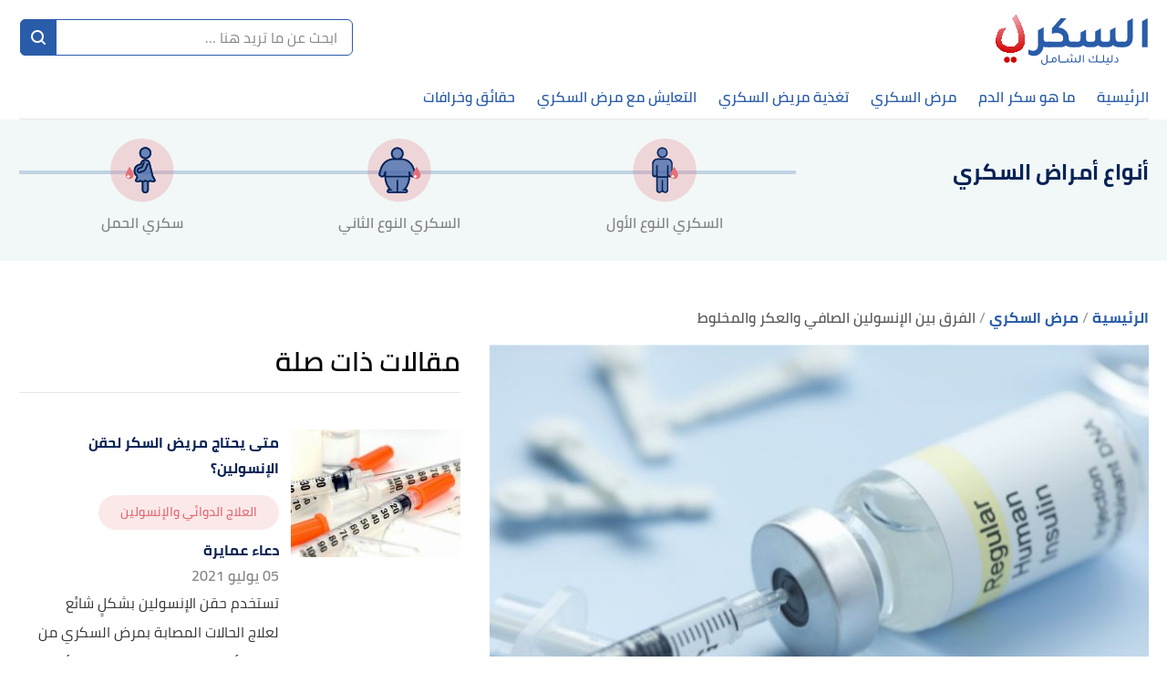

--- FILE ---
content_type: text/html; charset=utf-8
request_url: https://knowingdiabetes.com/w/%D8%A7%D9%84%D9%81%D8%B1%D9%82-%D8%A8%D9%8A%D9%86-%D8%A7%D9%84%D8%A5%D9%86%D8%B3%D9%88%D9%84%D9%8A%D9%86-%D8%A7%D9%84%D8%B5%D8%A7%D9%81%D9%8A-%D9%88%D8%A7%D9%84%D8%B9%D9%83%D8%B1-%D9%88%D8%A7%D9%84%D9%85%D8%AE%D9%84%D9%88%D8%B7
body_size: 38292
content:
<!DOCTYPE html><html data-n-head-ssr="" lang="ar" dir="rtl" data-n-head="%7B%22lang%22:%7B%22ssr%22:%22ar%22%7D,%22dir%22:%7B%22ssr%22:%22rtl%22%7D%7D"><head><title>الفرق بين الإنسولين الصافي والعكر والمخلوط</title><meta data-n-head="ssr" charset="utf-8"><meta data-n-head="ssr" name="viewport" content="width=device-width, initial-scale=1"><meta data-n-head="ssr" name="keywords" content="الفرق,بين,الإنسولين,الصافي,والعكر,والمخلوط,يعد,نقص,الإنسولين,في,الجسم,سببًا,للإصابة,بمرض,السكري,بنوعيه،,مرض,السكري,النوع,الأول،"><meta data-n-head="ssr" name="description" content="الفرق بين الإنسولين الصافي والعكر والمخلوط.كيفية تحديد نوع الإنسولين المناسب.طرق تخزين الإنسولين.الإنسولين الصافي.الإنسولين العكر.الإنسولين"><meta data-n-head="ssr" name="format-detection" content="telephone=no"><meta data-n-head="ssr" name="application-name" content="السكري"><meta data-n-head="ssr" name="twitter:image" content="https://cdn.alweb.com/thumbs/knowingdiabetes/article/fit710x532/1/الفرق-بين-الإنسولين-الصافي-والعكر-والمخلوط.jpeg"><meta data-n-head="ssr" name="thumbnail" content="https://cdn.alweb.com/thumbs/knowingdiabetes/article/fit710x532/1/الفرق-بين-الإنسولين-الصافي-والعكر-والمخلوط.jpeg"><meta data-n-head="ssr" name="twitter:card" content="summary_large_image"><meta data-n-head="ssr" name="twitter:site" content="@knowingdiabetes"><meta data-n-head="ssr" name="twitter:image:src" content="https://cdn.alweb.com/thumbs/knowingdiabetes/article/fit710x532/1/الفرق-بين-الإنسولين-الصافي-والعكر-والمخلوط.jpeg"><meta data-n-head="ssr" name="twitter:title" content="الفرق بين الإنسولين الصافي والعكر والمخلوط - السكري"><meta data-n-head="ssr" name="twitter:description" content="الفرق بين الإنسولين الصافي والعكر والمخلوط.كيفية تحديد نوع الإنسولين المناسب.طرق تخزين الإنسولين.الإنسولين الصافي.الإنسولين العكر.الإنسولين"><meta data-n-head="ssr" property="og:image" content="https://cdn.alweb.com/thumbs/knowingdiabetes/article/fit710x532/1/%D8%A7%D9%84%D9%81%D8%B1%D9%82-%D8%A8%D9%8A%D9%86-%D8%A7%D9%84%D8%A5%D9%86%D8%B3%D9%88%D9%84%D9%8A%D9%86-%D8%A7%D9%84%D8%B5%D8%A7%D9%81%D9%8A-%D9%88%D8%A7%D9%84%D8%B9%D9%83%D8%B1-%D9%88%D8%A7%D9%84%D9%85%D8%AE%D9%84%D9%88%D8%B7.jpeg"><meta data-n-head="ssr" property="og:title" content="الفرق بين الإنسولين الصافي والعكر والمخلوط - السكري"><meta data-n-head="ssr" property="og:type" content="article"><meta data-n-head="ssr" property="og:url" content="https://knowingdiabetes.com//w/الفرق-بين-الإنسولين-الصافي-والعكر-والمخلوط"><meta data-n-head="ssr" property="og:description" content="الفرق بين الإنسولين الصافي والعكر والمخلوط.كيفية تحديد نوع الإنسولين المناسب.طرق تخزين الإنسولين.الإنسولين الصافي.الإنسولين العكر.الإنسولين"><meta data-n-head="ssr" property="site_name" content="السكري"><meta data-n-head="ssr" itemprop="name" content="الفرق بين الإنسولين الصافي والعكر والمخلوط - السكري"><link data-n-head="ssr" rel="icon" type="image/x-icon" href="https://cdn.alweb.com/assets/knowingdiabetes/favicon.ico"><link data-n-head="ssr" rel="canonical" href="https://knowingdiabetes.com/w/%D8%A7%D9%84%D9%81%D8%B1%D9%82-%D8%A8%D9%8A%D9%86-%D8%A7%D9%84%D8%A5%D9%86%D8%B3%D9%88%D9%84%D9%8A%D9%86-%D8%A7%D9%84%D8%B5%D8%A7%D9%81%D9%8A-%D9%88%D8%A7%D9%84%D8%B9%D9%83%D8%B1-%D9%88%D8%A7%D9%84%D9%85%D8%AE%D9%84%D9%88%D8%B7"><script data-n-head="ssr" src="https://www.googletagmanager.com/gtag/js?id=G-VQTNBWZ4PR" async="" nonce="mawdooo3"></script><script data-n-head="ssr" data-hid="signal-object" type="text/javascript" id="signal-object" keepscript="true" nonce="mawdooo3">
          var signal = {
            User: {
              UserId: null,
              isLoggedIn: false,
              EmailHash: null,
              Gender: null,
              Age: null,
              Country: null
            },
            Content: {
              ContentCategoryLevel1: "مرض السكري",
              Subsection: ["مرض السكري","العلاج الدوائي والإنسولين"],
              Keywords: ["الفرق","بين","الإنسولين","الصافي","والعكر","والمخلوط","مرض السكري","العلاج الدوائي والإنسولين"],
              ArticleId: "الفرق-بين-الإنسولين-الصافي-والعكر-والمخلوط",
              ArticleTitle: "الفرق بين الإنسولين الصافي والعكر والمخلوط",
              ArticleAuthorName: "سندس مطر",
              ArticlePublishDate: "01 ديسمبر 2021",
              ArticleLink: "/w/الفرق-بين-الإنسولين-الصافي-والعكر-والمخلوط",
              ContentType: "Page",
              IsVideo: false,
              VideoTitle: null,
              VideoLength: null,
              SearchTerm: null,
              Techtype: "Web"
            },
            Page: {
              ChannelLevel1: null,
              pageType : "article"
            },
            Device: {
              Device: ''
            }
          }</script><script data-n-head="ssr" src="https://sdk.araleads.com/v0.0.1/sel.js" defer="" id="lead-sdk" nonce="mawdooo3"></script><style data-vue-ssr-id="65b97e00:0 0c92a324:0 90b735cc:0 2dc7047a:0 5372b7dc:0 3373980e:0 389be008:0 0348ffd0:0 7b152892:0 c25841e0:0 b25c94f0:0 e8b910dc:0 7971ea40:0 434ee6da:0 75dd5e20:0 2ad583d8:0 b9406c12:0 71546ce7:0 199d2422:0 c20807f0:0 182c5a87:0 7ddb97e7:0 effb1a2e:0 5f08734b:0 4b5d26d8:0 04ad9f29:0 565882dd:0 56b0b16c:0">/*! tailwindcss v2.2.16 | MIT License | https://tailwindcss.com*//*! modern-normalize v1.1.0 | MIT License | https://github.com/sindresorhus/modern-normalize */

/*
Document
========
*/

/**
Use a better box model (opinionated).
*/

*,
::before,
::after {
	box-sizing: border-box;
}

/**
Use a more readable tab size (opinionated).
*/

html {
	-moz-tab-size: 4;
	-o-tab-size: 4;
	   tab-size: 4;
}

/**
1. Correct the line height in all browsers.
2. Prevent adjustments of font size after orientation changes in iOS.
*/

html {
	line-height: 1.15; /* 1 */
	-webkit-text-size-adjust: 100%; /* 2 */
}

/*
Sections
========
*/

/**
Remove the margin in all browsers.
*/

body {
	margin: 0;
}

/**
Improve consistency of default fonts in all browsers. (https://github.com/sindresorhus/modern-normalize/issues/3)
*/

body {
	font-family:
		system-ui,
		-apple-system, /* Firefox supports this but not yet `system-ui` */
		'Segoe UI',
		Roboto,
		Helvetica,
		Arial,
		sans-serif,
		'Apple Color Emoji',
		'Segoe UI Emoji';
}

/*
Grouping content
================
*/

/**
1. Add the correct height in Firefox.
2. Correct the inheritance of border color in Firefox. (https://bugzilla.mozilla.org/show_bug.cgi?id=190655)
*/

hr {
	height: 0; /* 1 */
	color: inherit; /* 2 */
}

/*
Text-level semantics
====================
*/

/**
Add the correct text decoration in Chrome, Edge, and Safari.
*/

abbr[title] {
	-webkit-text-decoration: underline dotted;
	        text-decoration: underline dotted;
}

/**
Add the correct font weight in Edge and Safari.
*/

b,
strong {
	font-weight: bolder;
}

/**
1. Improve consistency of default fonts in all browsers. (https://github.com/sindresorhus/modern-normalize/issues/3)
2. Correct the odd 'em' font sizing in all browsers.
*/

code,
kbd,
samp,
pre {
	font-family:
		ui-monospace,
		SFMono-Regular,
		Consolas,
		'Liberation Mono',
		Menlo,
		monospace; /* 1 */
	font-size: 1em; /* 2 */
}

/**
Add the correct font size in all browsers.
*/

small {
	font-size: 80%;
}

/**
Prevent 'sub' and 'sup' elements from affecting the line height in all browsers.
*/

sub,
sup {
	font-size: 75%;
	line-height: 0;
	position: relative;
	vertical-align: baseline;
}

sub {
	bottom: -0.25em;
}

sup {
	top: -0.5em;
}

/*
Tabular data
============
*/

/**
1. Remove text indentation from table contents in Chrome and Safari. (https://bugs.chromium.org/p/chromium/issues/detail?id=999088, https://bugs.webkit.org/show_bug.cgi?id=201297)
2. Correct table border color inheritance in all Chrome and Safari. (https://bugs.chromium.org/p/chromium/issues/detail?id=935729, https://bugs.webkit.org/show_bug.cgi?id=195016)
*/

table {
	text-indent: 0; /* 1 */
	border-color: inherit; /* 2 */
}

/*
Forms
=====
*/

/**
1. Change the font styles in all browsers.
2. Remove the margin in Firefox and Safari.
*/

button,
input,
optgroup,
select,
textarea {
	font-family: inherit; /* 1 */
	font-size: 100%; /* 1 */
	line-height: 1.15; /* 1 */
	margin: 0; /* 2 */
}

/**
Remove the inheritance of text transform in Edge and Firefox.
1. Remove the inheritance of text transform in Firefox.
*/

button,
select { /* 1 */
	text-transform: none;
}

/**
Correct the inability to style clickable types in iOS and Safari.
*/

button,
[type='button'],
[type='reset'],
[type='submit'] {
	-webkit-appearance: button;
}

/**
Remove the inner border and padding in Firefox.
*/

::-moz-focus-inner {
	border-style: none;
	padding: 0;
}

/**
Restore the focus styles unset by the previous rule.
*/

:-moz-focusring {
	outline: 1px dotted ButtonText;
}

/**
Remove the additional ':invalid' styles in Firefox.
See: https://github.com/mozilla/gecko-dev/blob/2f9eacd9d3d995c937b4251a5557d95d494c9be1/layout/style/res/forms.css#L728-L737
*/

:-moz-ui-invalid {
	box-shadow: none;
}

/**
Remove the padding so developers are not caught out when they zero out 'fieldset' elements in all browsers.
*/

legend {
	padding: 0;
}

/**
Add the correct vertical alignment in Chrome and Firefox.
*/

progress {
	vertical-align: baseline;
}

/**
Correct the cursor style of increment and decrement buttons in Safari.
*/

::-webkit-inner-spin-button,
::-webkit-outer-spin-button {
	height: auto;
}

/**
1. Correct the odd appearance in Chrome and Safari.
2. Correct the outline style in Safari.
*/

[type='search'] {
	-webkit-appearance: textfield; /* 1 */
	outline-offset: -2px; /* 2 */
}

/**
Remove the inner padding in Chrome and Safari on macOS.
*/

::-webkit-search-decoration {
	-webkit-appearance: none;
}

/**
1. Correct the inability to style clickable types in iOS and Safari.
2. Change font properties to 'inherit' in Safari.
*/

::-webkit-file-upload-button {
	-webkit-appearance: button; /* 1 */
	font: inherit; /* 2 */
}

/*
Interactive
===========
*/

/*
Add the correct display in Chrome and Safari.
*/

summary {
	display: list-item;
}/**
 * Manually forked from SUIT CSS Base: https://github.com/suitcss/base
 * A thin layer on top of normalize.css that provides a starting point more
 * suitable for web applications.
 */

/**
 * Removes the default spacing and border for appropriate elements.
 */

blockquote,
dl,
dd,
h1,
h2,
h3,
h4,
h5,
h6,
hr,
figure,
p,
pre {
  margin: 0;
}

button {
  background-color: transparent;
  background-image: none;
}

fieldset {
  margin: 0;
  padding: 0;
}

ol,
ul {
  list-style: none;
  margin: 0;
  padding: 0;
}

/**
 * Tailwind custom reset styles
 */

/**
 * 1. Use the user's configured `sans` font-family (with Tailwind's default
 *    sans-serif font stack as a fallback) as a sane default.
 * 2. Use Tailwind's default "normal" line-height so the user isn't forced
 *    to override it to ensure consistency even when using the default theme.
 */

html {
  font-family: ui-sans-serif, system-ui, -apple-system, BlinkMacSystemFont, "Segoe UI", Roboto, "Helvetica Neue", Arial, "Noto Sans", sans-serif, "Apple Color Emoji", "Segoe UI Emoji", "Segoe UI Symbol", "Noto Color Emoji"; /* 1 */
  line-height: 1.5; /* 2 */
}


/**
 * Inherit font-family and line-height from `html` so users can set them as
 * a class directly on the `html` element.
 */

body {
  font-family: inherit;
  line-height: inherit;
}

/**
 * 1. Prevent padding and border from affecting element width.
 *
 *    We used to set this in the html element and inherit from
 *    the parent element for everything else. This caused issues
 *    in shadow-dom-enhanced elements like <details> where the content
 *    is wrapped by a div with box-sizing set to `content-box`.
 *
 *    https://github.com/mozdevs/cssremedy/issues/4
 *
 *
 * 2. Allow adding a border to an element by just adding a border-width.
 *
 *    By default, the way the browser specifies that an element should have no
 *    border is by setting it's border-style to `none` in the user-agent
 *    stylesheet.
 *
 *    In order to easily add borders to elements by just setting the `border-width`
 *    property, we change the default border-style for all elements to `solid`, and
 *    use border-width to hide them instead. This way our `border` utilities only
 *    need to set the `border-width` property instead of the entire `border`
 *    shorthand, making our border utilities much more straightforward to compose.
 *
 *    https://github.com/tailwindcss/tailwindcss/pull/116
 */

*,
::before,
::after {
  box-sizing: border-box; /* 1 */
  border-width: 0; /* 2 */
  border-style: solid; /* 2 */
  border-color: currentColor; /* 2 */
}

/*
 * Ensure horizontal rules are visible by default
 */

hr {
  border-top-width: 1px;
}

/**
 * Undo the `border-style: none` reset that Normalize applies to images so that
 * our `border-{width}` utilities have the expected effect.
 *
 * The Normalize reset is unnecessary for us since we default the border-width
 * to 0 on all elements.
 *
 * https://github.com/tailwindcss/tailwindcss/issues/362
 */

img {
  border-style: solid;
}

textarea {
  resize: vertical;
}

input::-moz-placeholder, textarea::-moz-placeholder {
  opacity: 1;
  color: #9ca3af;
}

input:-ms-input-placeholder, textarea:-ms-input-placeholder {
  opacity: 1;
  color: #9ca3af;
}

input::placeholder,
textarea::placeholder {
  opacity: 1;
  color: #9ca3af;
}

button,
[role="button"] {
  cursor: pointer;
}

/**
 * Override legacy focus reset from Normalize with modern Firefox focus styles.
 *
 * This is actually an improvement over the new defaults in Firefox in our testing,
 * as it triggers the better focus styles even for links, which still use a dotted
 * outline in Firefox by default.
 */
 
:-moz-focusring {
	outline: auto;
}

table {
  border-collapse: collapse;
}

h1,
h2,
h3,
h4,
h5,
h6 {
  font-size: inherit;
  font-weight: inherit;
}

/**
 * Reset links to optimize for opt-in styling instead of
 * opt-out.
 */

a {
  color: inherit;
  text-decoration: inherit;
}

/**
 * Reset form element properties that are easy to forget to
 * style explicitly so you don't inadvertently introduce
 * styles that deviate from your design system. These styles
 * supplement a partial reset that is already applied by
 * normalize.css.
 */

button,
input,
optgroup,
select,
textarea {
  padding: 0;
  line-height: inherit;
  color: inherit;
}

/**
 * Use the configured 'mono' font family for elements that
 * are expected to be rendered with a monospace font, falling
 * back to the system monospace stack if there is no configured
 * 'mono' font family.
 */

pre,
code,
kbd,
samp {
  font-family: ui-monospace, SFMono-Regular, Menlo, Monaco, Consolas, "Liberation Mono", "Courier New", monospace;
}

/**
 * 1. Make replaced elements `display: block` by default as that's
 *    the behavior you want almost all of the time. Inspired by
 *    CSS Remedy, with `svg` added as well.
 *
 *    https://github.com/mozdevs/cssremedy/issues/14
 * 
 * 2. Add `vertical-align: middle` to align replaced elements more
 *    sensibly by default when overriding `display` by adding a
 *    utility like `inline`.
 *
 *    This can trigger a poorly considered linting error in some
 *    tools but is included by design.
 * 
 *    https://github.com/jensimmons/cssremedy/issues/14#issuecomment-634934210
 */

img,
svg,
video,
canvas,
audio,
iframe,
embed,
object {
  display: block; /* 1 */
  vertical-align: middle; /* 2 */
}

/**
 * Constrain images and videos to the parent width and preserve
 * their intrinsic aspect ratio.
 *
 * https://github.com/mozdevs/cssremedy/issues/14
 */

img,
video {
  max-width: 100%;
  height: auto;
}

/**
 * Ensure the default browser behavior of the `hidden` attribute.
 */

[hidden] {
  display: none;
}*, ::before, ::after{--tw-translate-x:0;--tw-translate-y:0;--tw-rotate:0;--tw-skew-x:0;--tw-skew-y:0;--tw-scale-x:1;--tw-scale-y:1;--tw-transform:translateX(var(--tw-translate-x)) translateY(var(--tw-translate-y)) rotate(var(--tw-rotate)) skewX(var(--tw-skew-x)) skewY(var(--tw-skew-y)) scaleX(var(--tw-scale-x)) scaleY(var(--tw-scale-y));--tw-border-opacity:1;border-color:rgba(229, 231, 235, var(--tw-border-opacity));--tw-ring-offset-shadow:0 0 #0000;--tw-ring-shadow:0 0 #0000;--tw-shadow:0 0 #0000;--tw-blur:var(--tw-empty,/*!*/ /*!*/);--tw-brightness:var(--tw-empty,/*!*/ /*!*/);--tw-contrast:var(--tw-empty,/*!*/ /*!*/);--tw-grayscale:var(--tw-empty,/*!*/ /*!*/);--tw-hue-rotate:var(--tw-empty,/*!*/ /*!*/);--tw-invert:var(--tw-empty,/*!*/ /*!*/);--tw-saturate:var(--tw-empty,/*!*/ /*!*/);--tw-sepia:var(--tw-empty,/*!*/ /*!*/);--tw-drop-shadow:var(--tw-empty,/*!*/ /*!*/);--tw-filter:var(--tw-blur) var(--tw-brightness) var(--tw-contrast) var(--tw-grayscale) var(--tw-hue-rotate) var(--tw-invert) var(--tw-saturate) var(--tw-sepia) var(--tw-drop-shadow);}.container{width:100%;margin-right:auto;margin-left:auto;padding-right:15px;padding-left:15px;}@media (min-width: 640px){.container{max-width:640px;}}@media (min-width: 768px){.container{max-width:768px;}}@media (min-width: 1024px){.container{max-width:1024px;}}@media (min-width: 1269px){.container{max-width:1269px;}}.pointer-events-none{pointer-events:none;}.visible{visibility:visible;}.invisible{visibility:hidden;}.\!static{position:static !important;}.fixed{position:fixed;}.\!fixed{position:fixed !important;}.absolute{position:absolute;}.relative{position:relative;}.sticky{position:sticky;}.inset-x-0{left:0px;right:0px;}.top-20{top:5rem;}.left-3\.5{left:0.875rem;}.left-3{left:0.75rem;}.left-4{left:1rem;}.top-5{top:1.25rem;}.left-0{left:0px;}.top-0{top:0px;}.bottom-0{bottom:0px;}.top-2\/4{top:50%;}.left-2\/4{left:50%;}.top-4{top:1rem;}.top-\[200px\]{top:200px;}.right-0{right:0px;}.top-px{top:1px;}.right-1{right:0.25rem;}.top-9{top:2.25rem;}.top-\[112px\]{top:112px;}.bottom-10{bottom:2.5rem;}.top-\[48\]{top:48;}.top-1\/2{top:50%;}.top-\[4px\]{top:4px;}.top-\[0px\]{top:0px;}.top-\[calc\(340px\+128px\)\]{top:calc(340px + 128px);}.top-10{top:2.5rem;}.top-\[3px\]{top:3px;}.top-\[50\%\]{top:50%;}.top-2{top:0.5rem;}.top-\[2px\]{top:2px;}.top-28{top:7rem;}.top-24{top:6rem;}.top-\[auto\]{top:auto;}.bottom-\[0px\]{bottom:0px;}.left-\[auto\]{left:auto;}.right-\[auto\]{right:auto;}.z-10{z-index:10;}.z-1{z-index:1;}.z-30{z-index:30;}.z-\[-1000\]{z-index:-1000;}.z-20{z-index:20;}.order-1{order:1;}.order-first{order:-9999;}.order-4{order:4;}.order-2{order:2;}.col-start-2{grid-column-start:2;}.float-right{float:right;}.float-left{float:left;}.m-auto{margin:auto;}.m-0{margin:0px;}.my-8{margin-top:2rem;margin-bottom:2rem;}.mx-0{margin-left:0px;margin-right:0px;}.mx-auto{margin-left:auto;margin-right:auto;}.my-16{margin-top:4rem;margin-bottom:4rem;}.\!mx-0{margin-left:0px !important;margin-right:0px !important;}.my-4{margin-top:1rem;margin-bottom:1rem;}.mx-3{margin-left:0.75rem;margin-right:0.75rem;}.-mx-4{margin-left:-1rem;margin-right:-1rem;}.my-7{margin-top:1.75rem;margin-bottom:1.75rem;}.mx-2{margin-left:0.5rem;margin-right:0.5rem;}.mx-4{margin-left:1rem;margin-right:1rem;}.my-1{margin-top:0.25rem;margin-bottom:0.25rem;}.mx-1\.5{margin-left:0.375rem;margin-right:0.375rem;}.mx-1{margin-left:0.25rem;margin-right:0.25rem;}.my-0{margin-top:0px;margin-bottom:0px;}.my-3{margin-top:0.75rem;margin-bottom:0.75rem;}.my-2{margin-top:0.5rem;margin-bottom:0.5rem;}.my-5{margin-top:1.25rem;margin-bottom:1.25rem;}.mx-\[-15px\]{margin-left:-15px;margin-right:-15px;}.my-2\.5{margin-top:0.625rem;margin-bottom:0.625rem;}.-mx-3\.5{margin-left:-0.875rem;margin-right:-0.875rem;}.-mx-3{margin-left:-0.75rem;margin-right:-0.75rem;}.mb-4{margin-bottom:1rem;}.mt-4{margin-top:1rem;}.mr-8{margin-right:2rem;}.mb-2{margin-bottom:0.5rem;}.mr-2{margin-right:0.5rem;}.mb-20{margin-bottom:5rem;}.mt-3{margin-top:0.75rem;}.mt-12{margin-top:3rem;}.mt-6{margin-top:1.5rem;}.mt-10{margin-top:2.5rem;}.mb-6{margin-bottom:1.5rem;}.mt-5{margin-top:1.25rem;}.-mr-4{margin-right:-1rem;}.-ml-4{margin-left:-1rem;}.mb-0{margin-bottom:0px;}.mt-8{margin-top:2rem;}.mt-0{margin-top:0px;}.ml-3{margin-left:0.75rem;}.ml-2{margin-left:0.5rem;}.mb-5{margin-bottom:1.25rem;}.mt-\[32px\]{margin-top:32px;}.mb-16{margin-bottom:4rem;}.ml-0{margin-left:0px;}.mr-0{margin-right:0px;}.mt-2{margin-top:0.5rem;}.mb-8{margin-bottom:2rem;}.mt-20{margin-top:5rem;}.mt-1{margin-top:0.25rem;}.mb-10{margin-bottom:2.5rem;}.mb-1{margin-bottom:0.25rem;}.mr-4{margin-right:1rem;}.mb-3{margin-bottom:0.75rem;}.mt-14{margin-top:3.5rem;}.ml-4{margin-left:1rem;}.mb-\[24px\]{margin-bottom:24px;}.mr-3{margin-right:0.75rem;}.mt-9{margin-top:2.25rem;}.mt-16{margin-top:4rem;}.ml-5{margin-left:1.25rem;}.ml-1\.5{margin-left:0.375rem;}.ml-1{margin-left:0.25rem;}.mb-12{margin-bottom:3rem;}.mt-24{margin-top:6rem;}.mt-7{margin-top:1.75rem;}.mb-7{margin-bottom:1.75rem;}.mr-6{margin-right:1.5rem;}.mt-11{margin-top:2.75rem;}.mb-\[60px\]{margin-bottom:60px;}.mr-1{margin-right:0.25rem;}.mr-auto{margin-right:auto;}.ml-auto{margin-left:auto;}.mb-14{margin-bottom:3.5rem;}.-mb-12{margin-bottom:-3rem;}.mr-12{margin-right:3rem;}.mb-52{margin-bottom:13rem;}.mt-\[10rem\]{margin-top:10rem;}.ml-\[3px\]{margin-left:3px;}.mb-\[29px\]{margin-bottom:29px;}.mt-\[29px\]{margin-top:29px;}.mt-\[-35px\]{margin-top:-35px;}.mb-\[26px\]{margin-bottom:26px;}.mt-\[50px\]{margin-top:50px;}.mt-\[44px\]{margin-top:44px;}.\!mt-0{margin-top:0px !important;}.mb-\[58px\]{margin-bottom:58px;}.box-border{box-sizing:border-box;}.block{display:block;}.inline-block{display:inline-block;}.inline{display:inline;}.\!inline{display:inline !important;}.flex{display:flex;}.inline-flex{display:inline-flex;}.table{display:table;}.inline-table{display:inline-table;}.grid{display:grid;}.contents{display:contents;}.hidden{display:none;}.\!hidden{display:none !important;}.h-4{height:1rem;}.h-16{height:4rem;}.h-full{height:100%;}.h-auto{height:auto;}.h-7{height:1.75rem;}.h-14{height:3.5rem;}.h-8{height:2rem;}.h-\[59px\]{height:59px;}.h-12{height:3rem;}.h-\[60\]{height:60;}.h-10{height:2.5rem;}.h-36{height:9rem;}.h-20{height:5rem;}.h-\[480px\]{height:480px;}.h-\[30px\]{height:30px;}.h-0{height:0px;}.h-5{height:1.25rem;}.h-264{height:264px;}.h-300{height:300px;}.h-\[60px\]{height:60px;}.h-\[4\.5rem\]{height:4.5rem;}.h-screen{height:100vh;}.h-\[94px\]{height:94px;}.h-\[200px\]{height:200px;}.h-\[600px\]{height:600px;}.h-9{height:2.25rem;}.h-3{height:0.75rem;}.h-\[41\.2rem\]{height:41.2rem;}.h-\[120px\]{height:120px;}.h-\[calc\(112\+49px\)\]{height:calc(112 + 49px);}.h-\[56px\]{height:56px;}.h-\[50px\]{height:50px;}.h-\[42px\]{height:42px;}.h-\[46px\]{height:46px;}.h-\[128px\]{height:128px;}.h-\[3px\]{height:3px;}.h-\[40px\]{height:40px;}.h-\[36px\]{height:36px;}.h-\[34px\]{height:34px;}.h-\[1px\]{height:1px;}.h-44{height:11rem;}.h-28{height:7rem;}.h-\[362px\]{height:362px;}.h-\[55px\]{height:55px;}.max-h-0{max-height:0px;}.max-h-96{max-height:24rem;}.max-h-20{max-height:5rem;}.min-h-\[38px\]{min-height:38px;}.min-h-80{min-height:80px;}.min-h-56{min-height:56px;}.min-h-200{min-height:200px;}.min-h-250{min-height:250px;}.min-h-\[172px\]{min-height:172px;}.min-h-\[24px\]{min-height:24px;}.w-full{width:100%;}.w-\[26px\]{width:26px;}.w-32{width:8rem;}.w-\[41\%\]{width:41%;}.w-\[59\%\]{width:59%;}.w-3\/12{width:25%;}.w-1\/2{width:50%;}.w-auto{width:auto;}.w-24{width:6rem;}.w-\[\$\{imageContaineWidth\}\]{width:${imageContaineWidth};}.w-16{width:4rem;}.w-11\/12{width:91.666667%;}.w-6{width:1.5rem;}.w-8{width:2rem;}.w-12{width:3rem;}.w-3\/4{width:75%;}.w-1\/4{width:25%;}.w-\[276px\]{width:276px;}.w-10{width:2.5rem;}.w-14{width:3.5rem;}.w-\[176px\]{width:176px;}.w-\[70px\]{width:70px;}.w-20{width:5rem;}.w-\[30px\]{width:30px;}.w-0{width:0px;}.w-5{width:1.25rem;}.w-296{width:296px;}.w-\[68px\]{width:68px;}.w-4{width:1rem;}.w-40{width:10rem;}.w-60{width:15rem;}.w-\[90px\]{width:90px;}.w-\[200px\]{width:200px;}.w-\[100px\]{width:100px;}.w-\[300px\]{width:300px;}.w-9{width:2.25rem;}.w-4\/5{width:80%;}.w-96{width:24rem;}.w-\[50px\]{width:50px;}.w-\[46px\]{width:46px;}.w-\[60px\]{width:60px;}.w-\[42px\]{width:42px;}.w-\[28px\]{width:28px;}.w-\[365px\]{width:365px;}.w-\[40px\]{width:40px;}.w-\[36px\]{width:36px;}.w-\[34px\]{width:34px;}.w-\[calc\(100\%-30px\)\]{width:calc(100% - 30px);}.w-365{width:365px;}.w-28{width:7rem;}.w-6\/12{width:50%;}.w-\[136px\]{width:136px;}.w-\[0px\]{width:0px;}.min-w-\[26px\]{min-width:26px;}.min-w-\[150px\]{min-width:150px;}.min-w-\[60px\]{min-width:60px;}.min-w-186{min-width:186px;}.min-w-158{min-width:158px;}.max-w-4\/4{max-width:100%;}.max-w-402{max-width:402px;}.max-w-lg{max-width:32rem;}.max-w-full{max-width:100%;}.max-w-\[150px\]{max-width:150px;}.max-w-510{max-width:510px;}.max-w-768{max-width:768px;}.max-w-\[32px\]{max-width:32px;}.max-w-1270{max-width:1270px;}.max-w-7xl{max-width:80rem;}.max-w-\[274px\]{max-width:274px;}.max-w-\[726px\]{max-width:726px;}.max-w-sm{max-width:24rem;}.max-w-\[calc\(var\(--logoWidth\)\*0\.70\)\]{max-width:calc(var(--logoWidth) * 0.70);}.max-w-\[617px\]{max-width:617px;}.max-w-1\/2{max-width:50%;}.max-w-screen-xl{max-width:1269px;}.max-w-\[304px\]{max-width:304px;}.max-w-\[700px\]{max-width:700px;}.flex-12{flex:0 0 100%;}.flex-none{flex:none;}.flex-6{flex:0 0 50%;}.flex-1{flex:1 1 0%;}.flex-shrink-0{flex-shrink:0;}.flex-grow{flex-grow:1;}.flex-grow-0{flex-grow:0;}.-translate-y-16{--tw-translate-y:-4rem;transform:var(--tw-transform);}.rotate-180{--tw-rotate:180deg;transform:var(--tw-transform);}.transform{transform:var(--tw-transform);}.cursor-pointer{cursor:pointer;}.cursor-default{cursor:default;}.cursor-not-allowed{cursor:not-allowed;}.select-none{-webkit-user-select:none;-moz-user-select:none;-ms-user-select:none;user-select:none;}.resize-none{resize:none;}.resize-y{resize:vertical;}.list-none{list-style-type:none;}.appearance-none{-webkit-appearance:none;-moz-appearance:none;appearance:none;}.grid-cols-1{grid-template-columns:repeat(1, minmax(0, 1fr));}.grid-cols-2{grid-template-columns:repeat(2, minmax(0, 1fr));}.flex-row{flex-direction:row;}.flex-row-reverse{flex-direction:row-reverse;}.flex-col{flex-direction:column;}.flex-col-reverse{flex-direction:column-reverse;}.flex-wrap{flex-wrap:wrap;}.content-center{align-content:center;}.items-start{align-items:flex-start;}.items-end{align-items:flex-end;}.items-center{align-items:center;}.justify-start{justify-content:flex-start;}.justify-end{justify-content:flex-end;}.justify-center{justify-content:center;}.justify-between{justify-content:space-between;}.justify-items-center{justify-items:center;}.gap-7{gap:1.75rem;}.gap-1{gap:0.25rem;}.gap-10{gap:2.5rem;}.gap-3\.5{gap:0.875rem;}.gap-3{gap:0.75rem;}.gap-\[5px\]{gap:5px;}.gap-4{gap:1rem;}.gap-8{gap:2rem;}.gap-0{gap:0px;}.gap-2{gap:0.5rem;}.gap-y-8{row-gap:2rem;}.gap-y-3{row-gap:0.75rem;}.gap-y-5{row-gap:1.25rem;}.gap-x-7{-moz-column-gap:1.75rem;column-gap:1.75rem;}.gap-x-4{-moz-column-gap:1rem;column-gap:1rem;}.gap-y-6{row-gap:1.5rem;}.space-y-10 > :not([hidden]) ~ :not([hidden]){--tw-space-y-reverse:0;margin-top:calc(2.5rem * calc(1 - var(--tw-space-y-reverse)));margin-bottom:calc(2.5rem * var(--tw-space-y-reverse));}.space-y-5 > :not([hidden]) ~ :not([hidden]){--tw-space-y-reverse:0;margin-top:calc(1.25rem * calc(1 - var(--tw-space-y-reverse)));margin-bottom:calc(1.25rem * var(--tw-space-y-reverse));}.space-y-8 > :not([hidden]) ~ :not([hidden]){--tw-space-y-reverse:0;margin-top:calc(2rem * calc(1 - var(--tw-space-y-reverse)));margin-bottom:calc(2rem * var(--tw-space-y-reverse));}.space-y-4 > :not([hidden]) ~ :not([hidden]){--tw-space-y-reverse:0;margin-top:calc(1rem * calc(1 - var(--tw-space-y-reverse)));margin-bottom:calc(1rem * var(--tw-space-y-reverse));}.space-y-14 > :not([hidden]) ~ :not([hidden]){--tw-space-y-reverse:0;margin-top:calc(3.5rem * calc(1 - var(--tw-space-y-reverse)));margin-bottom:calc(3.5rem * var(--tw-space-y-reverse));}.space-y-1\.5 > :not([hidden]) ~ :not([hidden]){--tw-space-y-reverse:0;margin-top:calc(0.375rem * calc(1 - var(--tw-space-y-reverse)));margin-bottom:calc(0.375rem * var(--tw-space-y-reverse));}.space-y-1 > :not([hidden]) ~ :not([hidden]){--tw-space-y-reverse:0;margin-top:calc(0.25rem * calc(1 - var(--tw-space-y-reverse)));margin-bottom:calc(0.25rem * var(--tw-space-y-reverse));}.self-end{align-self:flex-end;}.self-center{align-self:center;}.overflow-auto{overflow:auto;}.overflow-hidden{overflow:hidden;}.overflow-x-auto{overflow-x:auto;}.overflow-y-hidden{overflow-y:hidden;}.overflow-x-scroll{overflow-x:scroll;}.whitespace-nowrap{white-space:nowrap;}.break-words{overflow-wrap:break-word;}.rounded-3xl{border-radius:1.5rem;}.rounded-xl{border-radius:0.75rem;}.rounded{border-radius:0.25rem;}.rounded-4xl{border-radius:30px;}.rounded-\[4px\]{border-radius:4px;}.rounded-md{border-radius:0.375rem;}.rounded-19{border-radius:19px;}.rounded-lg{border-radius:0.5rem;}.rounded-none{border-radius:0px;}.rounded-2xl{border-radius:1rem;}.rounded-\[19px\]{border-radius:19px;}.rounded-full{border-radius:50%;}.rounded-sm{border-radius:0.125rem;}.rounded-\[7px\]{border-radius:7px;}.rounded-\[50px\]{border-radius:50px;}.rounded-\[8px\]{border-radius:8px;}.rounded-\[58px\]{border-radius:58px;}.rounded-r-\[5px\]{border-top-right-radius:5px;border-bottom-right-radius:5px;}.rounded-l-\[5px\]{border-top-left-radius:5px;border-bottom-left-radius:5px;}.rounded-t-2xl{border-top-left-radius:1rem;border-top-right-radius:1rem;}.rounded-r{border-top-right-radius:0.25rem;border-bottom-right-radius:0.25rem;}.rounded-l{border-top-left-radius:0.25rem;border-bottom-left-radius:0.25rem;}.rounded-bl-2xl{border-bottom-left-radius:1rem;}.rounded-tl-md{border-top-left-radius:0.375rem;}.rounded-bl-md{border-bottom-left-radius:0.375rem;}.border{border-width:1px;}.border-2{border-width:2px;}.border-0{border-width:0px;}.border-t-4{border-top-width:4px;}.border-b-4{border-bottom-width:4px;}.border-t-2{border-top-width:2px;}.border-r-2{border-right-width:2px;}.border-l-2{border-left-width:2px;}.border-b{border-bottom-width:1px;}.border-l{border-left-width:1px;}.border-t{border-top-width:1px;}.border-b-\[3px\]{border-bottom-width:3px;}.border-r{border-right-width:1px;}.border-r-0{border-right-width:0px;}.border-b-0{border-bottom-width:0px;}.border-r-8{border-right-width:8px;}.border-solid{border-style:solid;}.border-none{border-style:none;}.border-borderColor{--tw-border-opacity:1;border-color:hsla(300, 1%, 86%, var(--tw-border-opacity));}.border-primary{--tw-border-opacity:1;border-color:rgba(41, 92, 169, var(--tw-border-opacity));}.border-primaryBtn{--tw-border-opacity:1;border-color:rgba(41, 92, 169, var(--tw-border-opacity));}.border-black{--tw-border-opacity:1;border-color:rgba(0, 0, 0, var(--tw-border-opacity));}.border-articleBottomBorder{--tw-border-opacity:1;border-color:rgba(106, 191, 248, var(--tw-border-opacity));}.border-tagColor2{--tw-border-opacity:1;border-color:rgba(229, 110, 118, var(--tw-border-opacity));}.border-green-200{--tw-border-opacity:1;border-color:rgba(167, 243, 208, var(--tw-border-opacity));}.border-transparent{border-color:transparent;}.border-white{--tw-border-opacity:1;border-color:rgba(255, 255, 255, var(--tw-border-opacity));}.border-input{--tw-border-opacity:1;border-color:rgba(0, 159, 142, var(--tw-border-opacity));}.border-tagColor1{border-color:rgba(229, 110, 118, 0.15);}.border-\[\#ccc\]{--tw-border-opacity:1;border-color:rgba(204, 204, 204, var(--tw-border-opacity));}.border-categoryTag{--tw-border-opacity:1;border-color:rgba(229, 100, 76, var(--tw-border-opacity));}.border-SocialWhatsBorderColor{--tw-border-opacity:1;border-color:rgba(41, 92, 169, var(--tw-border-opacity));}.border-SocialTwitterBorderColor{--tw-border-opacity:1;border-color:rgba(41, 92, 169, var(--tw-border-opacity));}.border-SocialFacebookBorderColor{--tw-border-opacity:1;border-color:rgba(41, 92, 169, var(--tw-border-opacity));}.border-feedbackBtns{--tw-border-opacity:1;border-color:rgba(248, 99, 112, var(--tw-border-opacity));}.border-horizontalSliderArrowsColor{--tw-border-opacity:1;border-color:rgba(59, 37, 23, var(--tw-border-opacity));}.border-tabsBorder{--tw-border-opacity:1;border-color:rgba(155, 215, 218, var(--tw-border-opacity));}.border-\[\#C9D9F0\]{--tw-border-opacity:1;border-color:rgba(201, 217, 240, var(--tw-border-opacity));}.border-newsletterInputBorder{--tw-border-opacity:1;border-color:rgba(41, 92, 169, var(--tw-border-opacity));}.border-whenCardBorder{border-color:rgba(13,119,116,0.34);}.border-whenToStart{--tw-border-opacity:1;border-color:rgba(41, 92, 169, var(--tw-border-opacity));}.border-\[\#ffffff61\]{border-color:#ffffff61;}.border-gray-400{--tw-border-opacity:1;border-color:rgba(156, 163, 175, var(--tw-border-opacity));}.border-gray-900{--tw-border-opacity:1;border-color:rgba(17, 24, 39, var(--tw-border-opacity));}.border-\[\#E56E76\]{--tw-border-opacity:1;border-color:rgba(229, 110, 118, var(--tw-border-opacity));}.border-b-gray-400{--tw-border-opacity:1;border-bottom-color:rgba(156, 163, 175, var(--tw-border-opacity));}.border-opacity-50{--tw-border-opacity:0.5;}.border-opacity-0{--tw-border-opacity:0;}.border-opacity-20{--tw-border-opacity:0.2;}.bg-white{--tw-bg-opacity:1;background-color:rgba(255, 255, 255, var(--tw-bg-opacity));}.bg-primary{--tw-bg-opacity:1;background-color:rgba(41, 92, 169, var(--tw-bg-opacity));}.bg-transparent{background-color:transparent;}.bg-primarylighter{background-color:rgba(13,119,116,0.16);}.bg-recipePrimary{--tw-bg-opacity:1;background-color:rgba(253, 217, 49, var(--tw-bg-opacity));}.bg-tagColor1{background-color:rgba(229, 110, 118, 0.15);}.bg-primaryBtn{--tw-bg-opacity:1;background-color:rgba(41, 92, 169, var(--tw-bg-opacity));}.bg-chefAdvice{--tw-bg-opacity:1;background-color:rgba(253, 217, 49, var(--tw-bg-opacity));}.bg-green-200{--tw-bg-opacity:1;background-color:rgba(167, 243, 208, var(--tw-bg-opacity));}.bg-buttonBackground{--tw-bg-opacity:1;background-color:rgba(41, 92, 169, var(--tw-bg-opacity));}.bg-footerBackground{--tw-bg-opacity:1;background-color:rgba(41, 92, 169, var(--tw-bg-opacity));}.bg-\[\#ccc\]{--tw-bg-opacity:1;background-color:rgba(204, 204, 204, var(--tw-bg-opacity));}.bg-SocialWhatsBgColor{--tw-bg-opacity:1;background-color:rgba(255, 255, 255, var(--tw-bg-opacity));}.bg-SocialTwitterBgColor{--tw-bg-opacity:1;background-color:rgba(255, 255, 255, var(--tw-bg-opacity));}.bg-SocialFacebookBgColor{--tw-bg-opacity:1;background-color:rgba(255, 255, 255, var(--tw-bg-opacity));}.bg-feedbackBackground{background-color:rgba(229, 110, 118, 0.1);}.bg-feedbackBtns{--tw-bg-opacity:1;background-color:rgba(248, 99, 112, var(--tw-bg-opacity));}.bg-horizontalSlider{background-color:rgba(152, 108, 80, 0.1);}.bg-horizontalSliderArrowsBg{background-color:rgba(205,195,188,0.36);}.bg-newsletterBackground{background-color:rgba(229, 110, 118, 0.1);}.bg-tabs{--tw-bg-opacity:1;background-color:rgba(155, 215, 218, var(--tw-bg-opacity));}.bg-\[\#dddddd\]{--tw-bg-opacity:1;background-color:rgba(221, 221, 221, var(--tw-bg-opacity));}.bg-black{--tw-bg-opacity:1;background-color:rgba(0, 0, 0, var(--tw-bg-opacity));}.\!bg-white{--tw-bg-opacity:1 !important;background-color:rgba(255, 255, 255, var(--tw-bg-opacity)) !important;}.bg-red-500{--tw-bg-opacity:1;background-color:rgba(239, 68, 68, var(--tw-bg-opacity));}.bg-\[rgba\(0\2c 0\2c 0\2c \.1\)\]{background-color:rgba(0,0,0,.1);}.bg-opacity-30{--tw-bg-opacity:0.3;}.bg-opacity-50{--tw-bg-opacity:0.5;}.bg-cover{background-size:cover;}.bg-top{background-position:top;}.bg-center{background-position:center;}.bg-no-repeat{background-repeat:no-repeat;}.fill-current{fill:currentColor;}.stroke-current{stroke:currentColor;}.p-3{padding:0.75rem;}.p-4{padding:1rem;}.p-0\.5{padding:0.125rem;}.p-0{padding:0px;}.p-10{padding:2.5rem;}.p-6{padding:1.5rem;}.p-8{padding:2rem;}.p-1\.5{padding:0.375rem;}.p-1{padding:0.25rem;}.px-6{padding-left:1.5rem;padding-right:1.5rem;}.py-4{padding-top:1rem;padding-bottom:1rem;}.px-4{padding-left:1rem;padding-right:1rem;}.py-14{padding-top:3.5rem;padding-bottom:3.5rem;}.py-2{padding-top:0.5rem;padding-bottom:0.5rem;}.py-3{padding-top:0.75rem;padding-bottom:0.75rem;}.py-8{padding-top:2rem;padding-bottom:2rem;}.px-16{padding-left:4rem;padding-right:4rem;}.px-0{padding-left:0px;padding-right:0px;}.py-\[12px\]{padding-top:12px;padding-bottom:12px;}.\!px-4{padding-left:1rem !important;padding-right:1rem !important;}.\!py-2{padding-top:0.5rem !important;padding-bottom:0.5rem !important;}.px-2{padding-left:0.5rem;padding-right:0.5rem;}.px-1{padding-left:0.25rem;padding-right:0.25rem;}.px-5{padding-left:1.25rem;padding-right:1.25rem;}.py-0\.5{padding-top:0.125rem;padding-bottom:0.125rem;}.py-0{padding-top:0px;padding-bottom:0px;}.py-px{padding-top:1px;padding-bottom:1px;}.py-5{padding-top:1.25rem;padding-bottom:1.25rem;}.py-6{padding-top:1.5rem;padding-bottom:1.5rem;}.px-10{padding-left:2.5rem;padding-right:2.5rem;}.px-3{padding-left:0.75rem;padding-right:0.75rem;}.px-8{padding-left:2rem;padding-right:2rem;}.py-1{padding-top:0.25rem;padding-bottom:0.25rem;}.py-12{padding-top:3rem;padding-bottom:3rem;}.px-3\.5{padding-left:0.875rem;padding-right:0.875rem;}.px-\[52px\]{padding-left:52px;padding-right:52px;}.py-2\.5{padding-top:0.625rem;padding-bottom:0.625rem;}.py-10{padding-top:2.5rem;padding-bottom:2.5rem;}.py-11{padding-top:2.75rem;padding-bottom:2.75rem;}.py-1\.5{padding-top:0.375rem;padding-bottom:0.375rem;}.px-\[27px\]{padding-left:27px;padding-right:27px;}.px-\[10px\]{padding-left:10px;padding-right:10px;}.pt-11{padding-top:2.75rem;}.pl-16{padding-left:4rem;}.pr-0{padding-right:0px;}.pt-12{padding-top:3rem;}.pb-48{padding-bottom:12rem;}.pr-4{padding-right:1rem;}.pl-4{padding-left:1rem;}.pb-0{padding-bottom:0px;}.pt-4{padding-top:1rem;}.pl-0{padding-left:0px;}.pb-4{padding-bottom:1rem;}.pl-5{padding-left:1.25rem;}.pr-28{padding-right:7rem;}.pt-10{padding-top:2.5rem;}.pb-14{padding-bottom:3.5rem;}.pl-2{padding-left:0.5rem;}.pr-2{padding-right:0.5rem;}.pb-12{padding-bottom:3rem;}.pb-24{padding-bottom:6rem;}.pb-16{padding-bottom:4rem;}.pb-10{padding-bottom:2.5rem;}.pt-6{padding-top:1.5rem;}.pt-3{padding-top:0.75rem;}.pb-2{padding-bottom:0.5rem;}.pl-7{padding-left:1.75rem;}.pb-6{padding-bottom:1.5rem;}.pt-5{padding-top:1.25rem;}.pr-6{padding-right:1.5rem;}.pl-6{padding-left:1.5rem;}.pb-8{padding-bottom:2rem;}.pt-8{padding-top:2rem;}.pb-1{padding-bottom:0.25rem;}.pr-8{padding-right:2rem;}.pt-14{padding-top:3.5rem;}.pb-20{padding-bottom:5rem;}.pr-1{padding-right:0.25rem;}.pr-10{padding-right:2.5rem;}.pt-16{padding-top:4rem;}.pb-5{padding-bottom:1.25rem;}.pl-14{padding-left:3.5rem;}.pl-20{padding-left:5rem;}.pb-2\.5{padding-bottom:0.625rem;}.pr-3{padding-right:0.75rem;}.pl-12{padding-left:3rem;}.pt-\[24px\]{padding-top:24px;}.pr-\[20px\]{padding-right:20px;}.pb-\[33px\]{padding-bottom:33px;}.pl-\[20px\]{padding-left:20px;}.pb-\[16px\]{padding-bottom:16px;}.pb-11{padding-bottom:2.75rem;}.pt-0{padding-top:0px;}.pl-8{padding-left:2rem;}.text-left{text-align:left;}.text-center{text-align:center;}.text-right{text-align:right;}.align-middle{vertical-align:middle;}.align-text-top{vertical-align:text-top;}.text-sm{font-size:0.875rem;line-height:1.25rem;}.text-32{font-size:32px;}.text-2xl{font-size:1.5rem;line-height:2rem;}.text-base{font-size:1rem;line-height:1.5rem;}.text-xs{font-size:0.75rem;line-height:1rem;}.text-xl{font-size:1.25rem;line-height:1.75rem;}.text-lg{font-size:1.125rem;line-height:1.75rem;}.text-\[32px\]{font-size:32px;}.text-\[20px\]{font-size:20px;}.text-\[16px\]{font-size:16px;}.text-\[18px\]{font-size:18px;}.\!text-\[16px\]{font-size:16px !important;}.text-\[29px\]{font-size:29px;}.text-3xl{font-size:1.875rem;line-height:2.25rem;}.text-42{font-size:42px;}.text-9xl{font-size:8rem;line-height:1;}.text-\[\$\{\$store\.state\.header\.navItemsSize\}px\]{font-size:${$store.state.header.navItemsSize}px;}.text-6xl{font-size:3.75rem;line-height:1;}.text-40{font-size:40px;}.text-4\.5xl{font-size:2.625rem;}.text-\[\$\{this\.\$store\.state\.header\.msgTitleFontSize\}px\]{font-size:${this.$store.state.header.msgTitleFontSize}px;}.text-\[\$\{this\.\$store\.state\.header\.msgTextFontSize\}px\]{font-size:${this.$store.state.header.msgTextFontSize}px;}.\!text-lg{font-size:1.125rem !important;line-height:1.75rem !important;}.\!text-base{font-size:1rem !important;line-height:1.5rem !important;}.text-\[0\.7rem\]{font-size:0.7rem;}.text-4xl{font-size:2.25rem;line-height:2.5rem;}.text-\[13px\]{font-size:13px;}.text-\[25px\]{font-size:25px;}.\!text-32{font-size:32px !important;}.font-bold{font-weight:700;}.font-semibold{font-weight:600;}.font-thin{font-weight:100;}.font-writerFontWeight{font-weight:bold;}.font-date-weight{font-weight:600;}.font-author-weight{font-weight:700;}.font-extrabold{font-weight:800;}.font-medium{font-weight:500;}.leading-13{line-height:56px;}.leading-8{line-height:2rem;}.leading-11{line-height:52px;}.leading-10{line-height:2.5rem;}.leading-9{line-height:2.25rem;}.leading-6{line-height:1.5rem;}.leading-\[79px\]{line-height:79px;}.leading-\[36px\]{line-height:36px;}.leading-\[54px\]{line-height:54px;}.leading-\[24px\]{line-height:24px;}.leading-\[34px\]{line-height:34px;}.leading-5{line-height:1.25rem;}.leading-7{line-height:1.75rem;}.leading-normal{line-height:1.5;}.leading-12{line-height:60px;}.leading-snug{line-height:1.375;}.leading-4{line-height:1rem;}.leading-loose{line-height:2;}.leading-\[32px\]{line-height:32px;}.leading-\[30px\]{line-height:30px;}.leading-\[22px\]{line-height:22px;}.leading-\[1\.6\]{line-height:1.6;}.tracking-normal{letter-spacing:0em;}.text-lightColor{--tw-text-opacity:1;color:rgba(54, 52, 54, var(--tw-text-opacity));}.text-gray-800{--tw-text-opacity:1;color:rgba(31, 41, 55, var(--tw-text-opacity));}.text-white{--tw-text-opacity:1;color:rgba(255, 255, 255, var(--tw-text-opacity));}.text-primary{--tw-text-opacity:1;color:rgba(41, 92, 169, var(--tw-text-opacity));}.text-accentColor{--tw-text-opacity:1;color:rgba(6, 34, 85, var(--tw-text-opacity));}.text-linksBlueColor{--tw-text-opacity:1;color:rgba(0, 145, 255, var(--tw-text-opacity));}.text-recipeSecondary{--tw-text-opacity:1;color:rgba(93, 66, 33, var(--tw-text-opacity));}.text-tagColor2{--tw-text-opacity:1;color:rgba(229, 110, 118, var(--tw-text-opacity));}.text-authorName{--tw-text-opacity:1;color:rgba(6, 34, 85, var(--tw-text-opacity));}.text-black{--tw-text-opacity:1;color:rgba(0, 0, 0, var(--tw-text-opacity));}.text-tableText{--tw-text-opacity:1;color:rgba(93, 66, 33, var(--tw-text-opacity));}.text-navItemColor{--tw-text-opacity:1;color:rgba(41, 92, 169, var(--tw-text-opacity));}.text-paginationText{--tw-text-opacity:1;color:rgba(93, 66, 33, var(--tw-text-opacity));}.text-primaryBtn{--tw-text-opacity:1;color:rgba(41, 92, 169, var(--tw-text-opacity));}.text-dateColor{color:rgba(54, 52, 54, 0.6);}.text-green-900{--tw-text-opacity:1;color:rgba(6, 78, 59, var(--tw-text-opacity));}.text-red-500{--tw-text-opacity:1;color:rgba(239, 68, 68, var(--tw-text-opacity));}.text-gray-600{--tw-text-opacity:1;color:rgba(75, 85, 99, var(--tw-text-opacity));}.text-buttonTextColor{--tw-text-opacity:1;color:rgba(255, 255, 255, var(--tw-text-opacity));}.text-writerColor{color:rgba(54, 52, 54, 0.6);}.text-breadcrumbActive{--tw-text-opacity:1;color:rgba(155, 154, 155, var(--tw-text-opacity));}.text-breadcrumbItem{--tw-text-opacity:1;color:rgba(41, 92, 169, var(--tw-text-opacity));}.text-categoryTag{--tw-text-opacity:1;color:rgba(229, 100, 76, var(--tw-text-opacity));}.text-SocialWhatsColor{--tw-text-opacity:1;color:rgba(41, 92, 169, var(--tw-text-opacity));}.text-SocialTwitterColor{--tw-text-opacity:1;color:rgba(41, 92, 169, var(--tw-text-opacity));}.text-SocialFacebookColor{--tw-text-opacity:1;color:rgba(41, 92, 169, var(--tw-text-opacity));}.text-ageSliderTitle{--tw-text-opacity:1;color:rgba(6, 34, 85, var(--tw-text-opacity));}.text-gray-700{--tw-text-opacity:1;color:rgba(55, 65, 81, var(--tw-text-opacity));}.text-gray-300{--tw-text-opacity:1;color:rgba(209, 213, 219, var(--tw-text-opacity));}.text-green-500{--tw-text-opacity:1;color:rgba(16, 185, 129, var(--tw-text-opacity));}.text-whenToStart{--tw-text-opacity:1;color:rgba(41, 92, 169, var(--tw-text-opacity));}.text-footerText{--tw-text-opacity:1;color:rgba(255, 255, 255, var(--tw-text-opacity));}.text-\[\#484848\]{--tw-text-opacity:1;color:rgba(72, 72, 72, var(--tw-text-opacity));}.text-\[\#4ba6e8\]{--tw-text-opacity:1;color:rgba(75, 166, 232, var(--tw-text-opacity));}.text-\[\#E56E76\]{--tw-text-opacity:1;color:rgba(229, 110, 118, var(--tw-text-opacity));}.text-opacity-50{--tw-text-opacity:0.5;}.underline{text-decoration:underline;}.no-underline{text-decoration:none;}.placeholder-gray-300::-moz-placeholder{--tw-placeholder-opacity:1;color:rgba(209, 213, 219, var(--tw-placeholder-opacity));}.placeholder-gray-300:-ms-input-placeholder{--tw-placeholder-opacity:1;color:rgba(209, 213, 219, var(--tw-placeholder-opacity));}.placeholder-gray-300::placeholder{--tw-placeholder-opacity:1;color:rgba(209, 213, 219, var(--tw-placeholder-opacity));}.opacity-0{opacity:0;}.opacity-30{opacity:0.3;}.opacity-50{opacity:0.5;}.opacity-60{opacity:0.6;}.opacity-100{opacity:1;}.opacity-80{opacity:0.8;}.shadow-xl{--tw-shadow:0 20px 25px -5px rgba(0, 0, 0, 0.1), 0 10px 10px -5px rgba(0, 0, 0, 0.04);box-shadow:var(--tw-ring-offset-shadow, 0 0 #0000), var(--tw-ring-shadow, 0 0 #0000), var(--tw-shadow);}.shadow-lg{--tw-shadow:0 10px 15px -3px rgba(0, 0, 0, 0.1), 0 4px 6px -2px rgba(0, 0, 0, 0.05);box-shadow:var(--tw-ring-offset-shadow, 0 0 #0000), var(--tw-ring-shadow, 0 0 #0000), var(--tw-shadow);}.shadow-md{--tw-shadow:0 4px 6px -1px rgba(0, 0, 0, 0.1), 0 2px 4px -1px rgba(0, 0, 0, 0.06);box-shadow:var(--tw-ring-offset-shadow, 0 0 #0000), var(--tw-ring-shadow, 0 0 #0000), var(--tw-shadow);}.shadow-2xl{--tw-shadow:0 25px 50px -12px rgba(0, 0, 0, 0.25);box-shadow:var(--tw-ring-offset-shadow, 0 0 #0000), var(--tw-ring-shadow, 0 0 #0000), var(--tw-shadow);}.shadow-none{--tw-shadow:0 0 #0000;box-shadow:var(--tw-ring-offset-shadow, 0 0 #0000), var(--tw-ring-shadow, 0 0 #0000), var(--tw-shadow);}.shadow{--tw-shadow:0 1px 3px 0 rgba(0, 0, 0, 0.1), 0 1px 2px 0 rgba(0, 0, 0, 0.06);box-shadow:var(--tw-ring-offset-shadow, 0 0 #0000), var(--tw-ring-shadow, 0 0 #0000), var(--tw-shadow);}.outline-none{outline:2px solid transparent;outline-offset:2px;}.\!outline-none{outline:2px solid transparent !important;outline-offset:2px !important;}.filter{filter:var(--tw-filter);}.transition{transition-property:background-color, border-color, color, fill, stroke, opacity, box-shadow, transform, filter, -webkit-backdrop-filter;transition-property:background-color, border-color, color, fill, stroke, opacity, box-shadow, transform, filter, backdrop-filter;transition-property:background-color, border-color, color, fill, stroke, opacity, box-shadow, transform, filter, backdrop-filter, -webkit-backdrop-filter;transition-timing-function:cubic-bezier(0.4, 0, 0.2, 1);transition-duration:150ms;}.transition-all{transition-property:all;transition-timing-function:cubic-bezier(0.4, 0, 0.2, 1);transition-duration:150ms;}.transition-colors{transition-property:background-color, border-color, color, fill, stroke;transition-timing-function:cubic-bezier(0.4, 0, 0.2, 1);transition-duration:150ms;}.duration-500{transition-duration:500ms;}.duration-200{transition-duration:200ms;}.duration-300{transition-duration:300ms;}.ease-in-out{transition-timing-function:cubic-bezier(0.4, 0, 0.2, 1);}.before\:absolute::before{content:"";position:absolute;}.before\:top-\[10px\]::before{content:"";top:10px;}.before\:z-\[-1\]::before{content:"";z-index:-1;}.before\:h-full::before{content:"";height:100%;}.before\:w-\[calc\(100\%-1\.5rem\)\]::before{content:"";width:calc(100% - 1.5rem);}.before\:rounded-xl::before{content:"";border-radius:0.75rem;}.before\:text-\[10px\]::before{content:"";font-size:10px;}.before\:font-bold::before{content:"";font-weight:700;}.hover\:cursor-pointer:hover{cursor:pointer;}.hover\:border:hover{border-width:1px;}.hover\:border-0:hover{border-width:0px;}.hover\:border-r-0:hover{border-right-width:0px;}.hover\:\!border-b-0:hover{border-bottom-width:0px !important;}.hover\:border-primaryDarker:hover{--tw-border-opacity:1;border-color:rgba(18, 65, 135, var(--tw-border-opacity));}.hover\:border-transparent:hover{border-color:transparent;}.hover\:border-tagBorderHover:hover{--tw-border-opacity:1;border-color:rgba(229, 110, 118, var(--tw-border-opacity));}.hover\:border-primaryBtn:hover{--tw-border-opacity:1;border-color:rgba(41, 92, 169, var(--tw-border-opacity));}.hover\:border-primaryBtnHover:hover{--tw-border-opacity:1;border-color:rgba(18, 65, 135, var(--tw-border-opacity));}.hover\:border-primary:hover{--tw-border-opacity:1;border-color:rgba(41, 92, 169, var(--tw-border-opacity));}.hover\:border-buttonBackground:hover{--tw-border-opacity:1;border-color:rgba(41, 92, 169, var(--tw-border-opacity));}.hover\:border-input:hover{--tw-border-opacity:1;border-color:rgba(0, 159, 142, var(--tw-border-opacity));}.hover\:border-\[\#ccc\]:hover{--tw-border-opacity:1;border-color:rgba(204, 204, 204, var(--tw-border-opacity));}.hover\:border-SocialWhatsBorderHoverColor:hover{border-color:rgba(0,0,0,0);}.hover\:border-SocialTwitterBorderHoverColor:hover{border-color:rgba(0,0,0,0);}.hover\:border-SocialFacebookBorderHoverColor:hover{border-color:rgba(0,0,0,0);}.hover\:bg-primaryDarker:hover{--tw-bg-opacity:1;background-color:rgba(18, 65, 135, var(--tw-bg-opacity));}.hover\:bg-primary:hover{--tw-bg-opacity:1;background-color:rgba(41, 92, 169, var(--tw-bg-opacity));}.hover\:bg-tagBgHover:hover{--tw-bg-opacity:1;background-color:rgba(229, 110, 118, var(--tw-bg-opacity));}.hover\:bg-white:hover{--tw-bg-opacity:1;background-color:rgba(255, 255, 255, var(--tw-bg-opacity));}.hover\:bg-primaryBtnHover:hover{--tw-bg-opacity:1;background-color:rgba(18, 65, 135, var(--tw-bg-opacity));}.hover\:bg-primaryBtn:hover{--tw-bg-opacity:1;background-color:rgba(41, 92, 169, var(--tw-bg-opacity));}.hover\:bg-transparent:hover{background-color:transparent;}.hover\:bg-tagColor2:hover{--tw-bg-opacity:1;background-color:rgba(229, 110, 118, var(--tw-bg-opacity));}.hover\:bg-\[\#ccc\]:hover{--tw-bg-opacity:1;background-color:rgba(204, 204, 204, var(--tw-bg-opacity));}.hover\:bg-categoryTag:hover{--tw-bg-opacity:1;background-color:rgba(229, 100, 76, var(--tw-bg-opacity));}.hover\:bg-SocialWhatsBgHoverColor:hover{background-color:rgba(41, 92, 169, 0.31);}.hover\:bg-SocialTwitterBgHoverColor:hover{background-color:rgba(41, 92, 169, 0.31);}.hover\:bg-SocialFacebookBgHoverColor:hover{background-color:rgba(41, 92, 169, 0.31);}.hover\:bg-primarylighter:hover{background-color:rgba(13,119,116,0.16);}.hover\:bg-feedbackBtnsHover:hover{--tw-bg-opacity:1;background-color:rgba(255, 255, 255, var(--tw-bg-opacity));}.hover\:bg-feedbackBtnNoHover:hover{--tw-bg-opacity:1;background-color:rgba(248, 99, 112, var(--tw-bg-opacity));}.hover\:bg-blue-500:hover{--tw-bg-opacity:1;background-color:rgba(59, 130, 246, var(--tw-bg-opacity));}.hover\:bg-whenToStart:hover{--tw-bg-opacity:1;background-color:rgba(41, 92, 169, var(--tw-bg-opacity));}.hover\:bg-buttonBackground:hover{--tw-bg-opacity:1;background-color:rgba(41, 92, 169, var(--tw-bg-opacity));}.hover\:text-white:hover{--tw-text-opacity:1;color:rgba(255, 255, 255, var(--tw-text-opacity));}.hover\:\!text-accentColor:hover{--tw-text-opacity:1 !important;color:rgba(6, 34, 85, var(--tw-text-opacity)) !important;}.hover\:text-primary:hover{--tw-text-opacity:1;color:rgba(41, 92, 169, var(--tw-text-opacity));}.hover\:text-tagTextHover:hover{--tw-text-opacity:1;color:rgba(255, 255, 255, var(--tw-text-opacity));}.hover\:text-authorNameHover:hover{--tw-text-opacity:1;color:rgba(41, 92, 169, var(--tw-text-opacity));}.hover\:text-primaryBtn:hover{--tw-text-opacity:1;color:rgba(41, 92, 169, var(--tw-text-opacity));}.hover\:text-blue-700:hover{--tw-text-opacity:1;color:rgba(29, 78, 216, var(--tw-text-opacity));}.hover\:text-tagColor1:hover{color:rgba(229, 110, 118, 0.15);}.hover\:text-breadcrumbItemHover:hover{--tw-text-opacity:1;color:rgba(9, 82, 80, var(--tw-text-opacity));}.hover\:text-SocialWhatsHoverColor:hover{--tw-text-opacity:1;color:rgba(41, 92, 169, var(--tw-text-opacity));}.hover\:text-SocialTwitterHoverColor:hover{--tw-text-opacity:1;color:rgba(41, 92, 169, var(--tw-text-opacity));}.hover\:text-SocialFacebookHoverColor:hover{--tw-text-opacity:1;color:rgba(41, 92, 169, var(--tw-text-opacity));}.hover\:text-feedbackBtns:hover{--tw-text-opacity:1;color:rgba(248, 99, 112, var(--tw-text-opacity));}.hover\:text-feedbackBtnsHover:hover{--tw-text-opacity:1;color:rgba(255, 255, 255, var(--tw-text-opacity));}.hover\:text-primaryDarker:hover{--tw-text-opacity:1;color:rgba(18, 65, 135, var(--tw-text-opacity));}.hover\:text-black:hover{--tw-text-opacity:1;color:rgba(0, 0, 0, var(--tw-text-opacity));}.hover\:text-accentColor:hover{--tw-text-opacity:1;color:rgba(6, 34, 85, var(--tw-text-opacity));}.hover\:text-buttonBackground:hover{--tw-text-opacity:1;color:rgba(41, 92, 169, var(--tw-text-opacity));}.hover\:text-linksBlueColorHover:hover{--tw-text-opacity:1;color:rgba(0, 124, 218, var(--tw-text-opacity));}.hover\:text-\[\#fff\]:hover{--tw-text-opacity:1;color:rgba(255, 255, 255, var(--tw-text-opacity));}.hover\:text-footerLinksHover:hover{--tw-text-opacity:1;color:rgba(229, 110, 118, var(--tw-text-opacity));}.hover\:underline:hover{text-decoration:underline;}.hover\:shadow-2xl:hover{--tw-shadow:0 25px 50px -12px rgba(0, 0, 0, 0.25);box-shadow:var(--tw-ring-offset-shadow, 0 0 #0000), var(--tw-ring-shadow, 0 0 #0000), var(--tw-shadow);}.focus\:border-black:focus{--tw-border-opacity:1;border-color:rgba(0, 0, 0, var(--tw-border-opacity));}.focus\:placeholder-gray-400:focus::-moz-placeholder{--tw-placeholder-opacity:1;color:rgba(156, 163, 175, var(--tw-placeholder-opacity));}.focus\:placeholder-gray-400:focus:-ms-input-placeholder{--tw-placeholder-opacity:1;color:rgba(156, 163, 175, var(--tw-placeholder-opacity));}.focus\:placeholder-gray-400:focus::placeholder{--tw-placeholder-opacity:1;color:rgba(156, 163, 175, var(--tw-placeholder-opacity));}.focus\:outline-none:focus{outline:2px solid transparent;outline-offset:2px;}.disabled\:cursor-default:disabled{cursor:default;}.disabled\:select-none:disabled{-webkit-user-select:none;-moz-user-select:none;-ms-user-select:none;user-select:none;}.disabled\:border:disabled{border-width:1px;}.disabled\:border-transparent:disabled{border-color:transparent;}.disabled\:bg-white:disabled{--tw-bg-opacity:1;background-color:rgba(255, 255, 255, var(--tw-bg-opacity));}.disabled\:bg-gray-300:disabled{--tw-bg-opacity:1;background-color:rgba(209, 213, 219, var(--tw-bg-opacity));}.disabled\:bg-opacity-5:disabled{--tw-bg-opacity:0.05;}.disabled\:text-gray-500:disabled{--tw-text-opacity:1;color:rgba(107, 114, 128, var(--tw-text-opacity));}.disabled\:opacity-50:disabled{opacity:0.5;}[dir="ltr"] .ltr\:right-0{right:0px;}[dir="ltr"] .ltr\:left-2{left:0.5rem;}[dir="ltr"] .ltr\:right-2{right:0.5rem;}[dir="ltr"] .ltr\:right-3{right:0.75rem;}[dir="ltr"] .ltr\:right-4{right:1rem;}[dir="ltr"] .ltr\:right-\[4px\]{right:4px;}[dir="ltr"] .ltr\:right-\[0px\]{right:0px;}[dir="ltr"] .ltr\:right-8{right:2rem;}[dir="ltr"] .ltr\:right-auto{right:auto;}[dir="ltr"] .ltr\:right-\[3px\]{right:3px;}[dir="ltr"] .ltr\:right-\[2px\]{right:2px;}[dir="ltr"] .ltr\:right-\[15px\]{right:15px;}[dir="ltr"] .ltr\:mr-1{margin-right:0.25rem;}[dir="ltr"] .ltr\:ml-2{margin-left:0.5rem;}[dir="ltr"] .ltr\:mr-2{margin-right:0.5rem;}[dir="ltr"] .ltr\:mr-20{margin-right:5rem;}[dir="ltr"] .ltr\:ml-4{margin-left:1rem;}[dir="ltr"] .ltr\:ml-6{margin-left:1.5rem;}[dir="ltr"] .ltr\:mr-3{margin-right:0.75rem;}[dir="ltr"] .ltr\:ml-0{margin-left:0px;}[dir="ltr"] .ltr\:mr-4{margin-right:1rem;}[dir="ltr"] .ltr\:ml-auto{margin-left:auto;}[dir="ltr"] .ltr\:pr-4{padding-right:1rem;}[dir="ltr"] .ltr\:pl-0{padding-left:0px;}[dir="ltr"] .ltr\:pr-0{padding-right:0px;}[dir="ltr"] .ltr\:pl-4{padding-left:1rem;}[dir="ltr"] .ltr\:pr-16{padding-right:4rem;}[dir="ltr"] .ltr\:pl-3{padding-left:0.75rem;}[dir="ltr"] .ltr\:pr-12{padding-right:3rem;}[dir="ltr"] .ltr\:before\:right-\[0\.75rem\]::before{content:"";right:0.75rem;}[dir="rtl"] .rtl\:left-0{left:0px;}[dir="rtl"] .rtl\:right-2{right:0.5rem;}[dir="rtl"] .rtl\:left-2{left:0.5rem;}[dir="rtl"] .rtl\:left-3{left:0.75rem;}[dir="rtl"] .rtl\:left-4{left:1rem;}[dir="rtl"] .rtl\:left-\[4px\]{left:4px;}[dir="rtl"] .rtl\:left-\[0px\]{left:0px;}[dir="rtl"] .rtl\:left-8{left:2rem;}[dir="rtl"] .rtl\:left-auto{left:auto;}[dir="rtl"] .rtl\:left-\[3px\]{left:3px;}[dir="rtl"] .rtl\:left-\[2px\]{left:2px;}[dir="rtl"] .rtl\:left-\[15px\]{left:15px;}[dir="rtl"] .rtl\:ml-1{margin-left:0.25rem;}[dir="rtl"] .rtl\:mr-2{margin-right:0.5rem;}[dir="rtl"] .rtl\:ml-2{margin-left:0.5rem;}[dir="rtl"] .rtl\:ml-20{margin-left:5rem;}[dir="rtl"] .rtl\:mr-4{margin-right:1rem;}[dir="rtl"] .rtl\:mr-6{margin-right:1.5rem;}[dir="rtl"] .rtl\:ml-3{margin-left:0.75rem;}[dir="rtl"] .rtl\:mr-0{margin-right:0px;}[dir="rtl"] .rtl\:ml-4{margin-left:1rem;}[dir="rtl"] .rtl\:mr-auto{margin-right:auto;}[dir="rtl"] .rtl\:pl-4{padding-left:1rem;}[dir="rtl"] .rtl\:pr-0{padding-right:0px;}[dir="rtl"] .rtl\:pr-9{padding-right:2.25rem;}[dir="rtl"] .rtl\:pl-0{padding-left:0px;}[dir="rtl"] .rtl\:pr-4{padding-right:1rem;}[dir="rtl"] .rtl\:pl-16{padding-left:4rem;}[dir="rtl"] .rtl\:pr-3{padding-right:0.75rem;}[dir="rtl"] .rtl\:pl-12{padding-left:3rem;}[dir="rtl"] .rtl\:before\:left-\[0\.75rem\]::before{content:"";left:0.75rem;}@media (min-width: 640px){.sm\:mt-4{margin-top:1rem;}.sm\:mt-0{margin-top:0px;}.sm\:w-auto{width:auto;}.sm\:grid-cols-2{grid-template-columns:repeat(2, minmax(0, 1fr));}.sm\:gap-x-8{-moz-column-gap:2rem;column-gap:2rem;}.sm\:gap-y-10{row-gap:2.5rem;}}@media (min-width: 768px){.md\:container{width:100%;margin-right:auto;margin-left:auto;padding-right:15px;padding-left:15px;}@media (min-width: 640px){.md\:container{max-width:640px;}}@media (min-width: 768px){.md\:container{max-width:768px;}}@media (min-width: 1024px){.md\:container{max-width:1024px;}}@media (min-width: 1269px){.md\:container{max-width:1269px;}}.md\:visible{visibility:visible;}.md\:absolute{position:absolute;}.md\:relative{position:relative;}.md\:left-6{left:1.5rem;}.md\:left-3\.5{left:0.875rem;}.md\:left-3{left:0.75rem;}.md\:right-5{right:1.25rem;}.md\:top-14{top:3.5rem;}.md\:left-0{left:0px;}.md\:top-\[calc\(290px\+128px\+72px\)\]{top:calc(290px + 128px + 72px);}.md\:top-\[50\%\]{top:50%;}.md\:bottom-auto{bottom:auto;}.md\:left-\[100\%\]{left:100%;}.md\:right-\[auto\]{right:auto;}.md\:right-\[100\%\]{right:100%;}.md\:left-\[auto\]{left:auto;}.md\:order-1{order:1;}.md\:order-2{order:2;}.md\:order-none{order:0;}.md\:col-span-4{grid-column:span 4 / span 4;}.md\:col-span-6{grid-column:span 6 / span 6;}.md\:col-span-12{grid-column:span 12 / span 12;}.md\:col-start-1{grid-column-start:1;}.md\:col-start-5{grid-column-start:5;}.md\:col-start-11{grid-column-start:11;}.md\:m-0{margin:0px;}.md\:my-auto{margin-top:auto;margin-bottom:auto;}.md\:my-6{margin-top:1.5rem;margin-bottom:1.5rem;}.md\:my-24{margin-top:6rem;margin-bottom:6rem;}.md\:my-8{margin-top:2rem;margin-bottom:2rem;}.md\:mx-9{margin-left:2.25rem;margin-right:2.25rem;}.md\:mx-11{margin-left:2.75rem;margin-right:2.75rem;}.md\:mx-0{margin-left:0px;margin-right:0px;}.md\:my-0{margin-top:0px;margin-bottom:0px;}.md\:mx-auto{margin-left:auto;margin-right:auto;}.md\:mx-2{margin-left:0.5rem;margin-right:0.5rem;}.md\:mx-3{margin-left:0.75rem;margin-right:0.75rem;}.md\:mx-6{margin-left:1.5rem;margin-right:1.5rem;}.md\:mx-4{margin-left:1rem;margin-right:1rem;}.md\:mt-28{margin-top:7rem;}.md\:mb-28{margin-bottom:7rem;}.md\:mt-24{margin-top:6rem;}.md\:mt-14{margin-top:3.5rem;}.md\:mt-4{margin-top:1rem;}.md\:ml-4{margin-left:1rem;}.md\:mt-10{margin-top:2.5rem;}.md\:mr-0{margin-right:0px;}.md\:ml-0{margin-left:0px;}.md\:mt-1{margin-top:0.25rem;}.md\:mb-8{margin-bottom:2rem;}.md\:mt-0{margin-top:0px;}.md\:mb-6{margin-bottom:1.5rem;}.md\:mb-24{margin-bottom:6rem;}.md\:mb-12{margin-bottom:3rem;}.md\:mt-20{margin-top:5rem;}.md\:mb-10{margin-bottom:2.5rem;}.md\:mt-5{margin-top:1.25rem;}.md\:mt-12{margin-top:3rem;}.md\:ml-3{margin-left:0.75rem;}.md\:mb-0{margin-bottom:0px;}.md\:mb-3{margin-bottom:0.75rem;}.md\:mr-3{margin-right:0.75rem;}.md\:mb-16{margin-bottom:4rem;}.md\:mb-11{margin-bottom:2.75rem;}.md\:mb-4{margin-bottom:1rem;}.md\:ml-9{margin-left:2.25rem;}.md\:mb-2{margin-bottom:0.5rem;}.md\:ml-5{margin-left:1.25rem;}.md\:ml-12{margin-left:3rem;}.md\:ml-auto{margin-left:auto;}.md\:mr-8{margin-right:2rem;}.md\:\!mr-0{margin-right:0px !important;}.md\:mt-8{margin-top:2rem;}.md\:ml-11{margin-left:2.75rem;}.md\:mt-6{margin-top:1.5rem;}.md\:mt-11{margin-top:2.75rem;}.md\:mr-4{margin-right:1rem;}.md\:ml-10{margin-left:2.5rem;}.md\:mb-2\.5{margin-bottom:0.625rem;}.md\:ml-6{margin-left:1.5rem;}.md\:mr-2{margin-right:0.5rem;}.md\:ml-2{margin-left:0.5rem;}.md\:ml-8{margin-left:2rem;}.md\:mr-28{margin-right:7rem;}.md\:-mr-8{margin-right:-2rem;}.md\:-mt-16{margin-top:-4rem;}.md\:-mt-10{margin-top:-2.5rem;}.md\:mt-9{margin-top:2.25rem;}.md\:-mb-8{margin-bottom:-2rem;}.md\:mr-24{margin-right:6rem;}.md\:mb-64{margin-bottom:16rem;}.md\:mt-\[80px\]{margin-top:80px;}.md\:mb-\[36px\]{margin-bottom:36px;}.md\:mb-\[32px\]{margin-bottom:32px;}.md\:mb-14{margin-bottom:3.5rem;}.md\:mt-\[-75px\]{margin-top:-75px;}.md\:mb-\[13px\]{margin-bottom:13px;}.md\:\!mt-0{margin-top:0px !important;}.md\:block{display:block;}.md\:inline-block{display:inline-block;}.md\:inline{display:inline;}.md\:flex{display:flex;}.md\:inline-flex{display:inline-flex;}.md\:grid{display:grid;}.md\:hidden{display:none;}.md\:h-full{height:100%;}.md\:h-28{height:7rem;}.md\:h-40{height:10rem;}.md\:h-24{height:6rem;}.md\:h-300{height:300px;}.md\:h-56{height:14rem;}.md\:h-12{height:3rem;}.md\:h-6{height:1.5rem;}.md\:h-\[46\.2rem\]{height:46.2rem;}.md\:h-\[250px\]{height:250px;}.md\:h-\[calc\(128\+49px\)\]{height:calc(128 + 49px);}.md\:h-\[73px\]{height:73px;}.md\:h-\[65px\]{height:65px;}.md\:h-\[74px\]{height:74px;}.md\:h-48{height:12rem;}.md\:h-20{height:5rem;}.md\:h-\[317px\]{height:317px;}.md\:min-h-\[480px\]{min-height:480px;}.md\:min-h-80{min-height:80px;}.md\:w-auto{width:auto;}.md\:w-4\/6{width:66.666667%;}.md\:w-6\/12{width:50%;}.md\:w-40{width:10rem;}.md\:w-1\/2{width:50%;}.md\:w-8\/12{width:66.666667%;}.md\:w-full{width:100%;}.md\:w-2\/5{width:40%;}.md\:w-3\/5{width:60%;}.md\:w-2\/3{width:66.666667%;}.md\:w-1\/3{width:33.333333%;}.md\:w-28{width:7rem;}.md\:w-12{width:3rem;}.md\:w-\[298px\]{width:298px;}.md\:w-80{width:20rem;}.md\:w-2\/4{width:50%;}.md\:w-365{width:365px;}.md\:w-\[91px\]{width:91px;}.md\:w-6{width:1.5rem;}.md\:w-3\/4{width:75%;}.md\:w-11\/12{width:91.666667%;}.md\:w-48{width:12rem;}.md\:w-\[970px\]{width:970px;}.md\:w-\[65px\]{width:65px;}.md\:w-\[64px\]{width:64px;}.md\:w-\[125px\]{width:125px;}.md\:w-\[233px\]{width:233px;}.md\:min-w-186{min-width:186px;}.md\:min-w-510{min-width:510px;}.md\:min-w-\[203px\]{min-width:203px;}.md\:min-w-\[294px\]{min-width:294px;}.md\:min-w-182{min-width:182px;}.md\:min-w-192{min-width:192px;}.md\:min-w-\[400px\]{min-width:400px;}.md\:max-w-186{max-width:186px;}.md\:max-w-1\/2{max-width:50%;}.md\:max-w-4\/4{max-width:100%;}.md\:max-w-\[50rem\]{max-width:50rem;}.md\:max-w-171{max-width:171px;}.md\:max-w-\[48px\]{max-width:48px;}.md\:max-w-3\/4{max-width:75%;}.md\:max-w-md{max-width:28rem;}.md\:max-w-full{max-width:100%;}.md\:max-w-\[400px\]{max-width:400px;}.md\:max-w-1\/4{max-width:25%;}.md\:max-w-\[553px\]{max-width:553px;}.md\:flex-6{flex:0 0 50%;}.md\:flex-12{flex:0 0 100%;}.md\:flex-3{flex:0 0 25%;}.md\:flex-9{flex:0 0 75%;}.md\:grid-cols-12{grid-template-columns:repeat(12, minmax(0, 1fr));}.md\:grid-cols-2{grid-template-columns:repeat(2, minmax(0, 1fr));}.md\:grid-cols-3{grid-template-columns:repeat(3, minmax(0, 1fr));}.md\:grid-cols-4{grid-template-columns:repeat(4, minmax(0, 1fr));}.md\:grid-cols-\[1fr\2c 310px\2c 1fr\]{grid-template-columns:1fr 310px 1fr;}.md\:grid-cols-6{grid-template-columns:repeat(6, minmax(0, 1fr));}.md\:flex-row{flex-direction:row;}.md\:flex-row-reverse{flex-direction:row-reverse;}.md\:flex-col{flex-direction:column;}.md\:flex-wrap{flex-wrap:wrap;}.md\:flex-nowrap{flex-wrap:nowrap;}.md\:items-center{align-items:center;}.md\:justify-end{justify-content:flex-end;}.md\:justify-center{justify-content:center;}.md\:justify-between{justify-content:space-between;}.md\:gap-5{gap:1.25rem;}.md\:gap-8{gap:2rem;}.md\:gap-6{gap:1.5rem;}.md\:gap-y-14{row-gap:3.5rem;}.md\:gap-y-24{row-gap:6rem;}.md\:space-x-8 > :not([hidden]) ~ :not([hidden]){--tw-space-x-reverse:0;margin-right:calc(2rem * var(--tw-space-x-reverse));margin-left:calc(2rem * calc(1 - var(--tw-space-x-reverse)));}.md\:space-x-reverse > :not([hidden]) ~ :not([hidden]){--tw-space-x-reverse:1;}.md\:overflow-hidden{overflow:hidden;}.md\:rounded-md{border-radius:0.375rem;}.md\:rounded-\[14px\]{border-radius:14px;}.md\:rounded{border-radius:0.25rem;}.md\:rounded-t-4xl{border-top-left-radius:30px;border-top-right-radius:30px;}.md\:rounded-bl-4xl{border-bottom-left-radius:30px;}.md\:border-0{border-width:0px;}.md\:border-b{border-bottom-width:1px;}.md\:border-t-0{border-top-width:0px;}.md\:border-b-4{border-bottom-width:4px;}.md\:border-articleBottomBorder{--tw-border-opacity:1;border-color:rgba(106, 191, 248, var(--tw-border-opacity));}.md\:p-6{padding:1.5rem;}.md\:p-4{padding:1rem;}.md\:p-0{padding:0px;}.md\:p-3{padding:0.75rem;}.md\:p-2{padding:0.5rem;}.md\:px-10{padding-left:2.5rem;padding-right:2.5rem;}.md\:py-3{padding-top:0.75rem;padding-bottom:0.75rem;}.md\:px-0{padding-left:0px;padding-right:0px;}.md\:py-20{padding-top:5rem;padding-bottom:5rem;}.md\:px-3{padding-left:0.75rem;padding-right:0.75rem;}.md\:px-4{padding-left:1rem;padding-right:1rem;}.md\:px-6{padding-left:1.5rem;padding-right:1.5rem;}.md\:py-6{padding-top:1.5rem;padding-bottom:1.5rem;}.md\:px-2{padding-left:0.5rem;padding-right:0.5rem;}.md\:py-2{padding-top:0.5rem;padding-bottom:0.5rem;}.md\:px-20{padding-left:5rem;padding-right:5rem;}.md\:py-4{padding-top:1rem;padding-bottom:1rem;}.md\:px-5{padding-left:1.25rem;padding-right:1.25rem;}.md\:px-16{padding-left:4rem;padding-right:4rem;}.md\:py-0{padding-top:0px;padding-bottom:0px;}.md\:py-8{padding-top:2rem;padding-bottom:2rem;}.md\:px-1{padding-left:0.25rem;padding-right:0.25rem;}.md\:px-12{padding-left:3rem;padding-right:3rem;}.md\:py-5{padding-top:1.25rem;padding-bottom:1.25rem;}.md\:px-8{padding-left:2rem;padding-right:2rem;}.md\:py-10{padding-top:2.5rem;padding-bottom:2.5rem;}.md\:px-\[27px\]{padding-left:27px;padding-right:27px;}.md\:py-\[36px\]{padding-top:36px;padding-bottom:36px;}.md\:pt-3{padding-top:0.75rem;}.md\:pt-12{padding-top:3rem;}.md\:pl-3\.5{padding-left:0.875rem;}.md\:pl-3{padding-left:0.75rem;}.md\:pr-3\.5{padding-right:0.875rem;}.md\:pr-3{padding-right:0.75rem;}.md\:pt-10{padding-top:2.5rem;}.md\:pb-5{padding-bottom:1.25rem;}.md\:pb-2{padding-bottom:0.5rem;}.md\:pt-2{padding-top:0.5rem;}.md\:pb-24{padding-bottom:6rem;}.md\:pt-11{padding-top:2.75rem;}.md\:pb-48{padding-bottom:12rem;}.md\:pb-6{padding-bottom:1.5rem;}.md\:pt-0{padding-top:0px;}.md\:pl-8{padding-left:2rem;}.md\:pr-8{padding-right:2rem;}.md\:pt-4{padding-top:1rem;}.md\:pl-12{padding-left:3rem;}.md\:pl-4{padding-left:1rem;}.md\:pr-4{padding-right:1rem;}.md\:pl-0{padding-left:0px;}.md\:pb-12{padding-bottom:3rem;}.md\:pr-6{padding-right:1.5rem;}.md\:pt-16{padding-top:4rem;}.md\:pt-20{padding-top:5rem;}.md\:pl-24{padding-left:6rem;}.md\:pb-0{padding-bottom:0px;}.md\:pt-24{padding-top:6rem;}.md\:pr-16{padding-right:4rem;}.md\:pl-20{padding-left:5rem;}.md\:pb-16{padding-bottom:4rem;}.md\:pt-5{padding-top:1.25rem;}.md\:pr-2{padding-right:0.5rem;}.md\:pb-20{padding-bottom:5rem;}.md\:pt-\[42px\]{padding-top:42px;}.md\:pr-\[24px\]{padding-right:24px;}.md\:pb-\[60px\]{padding-bottom:60px;}.md\:pl-\[26px\]{padding-left:26px;}.md\:pb-10{padding-bottom:2.5rem;}.md\:pb-4{padding-bottom:1rem;}.md\:pt-6{padding-top:1.5rem;}.md\:pr-48{padding-right:12rem;}.md\:pt-\[89px\]{padding-top:89px;}.md\:text-center{text-align:center;}.md\:text-right{text-align:right;}.md\:text-xl{font-size:1.25rem;line-height:1.75rem;}.md\:text-2xl{font-size:1.5rem;line-height:2rem;}.md\:text-base{font-size:1rem;line-height:1.5rem;}.md\:text-32{font-size:32px;}.md\:text-sm{font-size:0.875rem;line-height:1.25rem;}.md\:text-42{font-size:42px;}.md\:text-\[42px\]{font-size:42px;}.md\:text-\[32px\]{font-size:32px;}.md\:text-\[20px\]{font-size:20px;}.md\:text-3xl{font-size:1.875rem;line-height:2.25rem;}.md\:\!text-\[18px\]{font-size:18px !important;}.md\:text-\[18px\]{font-size:18px;}.md\:text-lg{font-size:1.125rem;line-height:1.75rem;}.md\:text-\[24px\]{font-size:24px;}.md\:text-\[38px\]{font-size:38px;}.md\:text-4xl{font-size:2.25rem;line-height:2.5rem;}.md\:text-40{font-size:40px;}.md\:text-4\.5xl{font-size:2.625rem;}.md\:text-6xl{font-size:3.75rem;line-height:1;}.md\:\!text-xl{font-size:1.25rem !important;line-height:1.75rem !important;}.md\:text-5xl{font-size:3rem;line-height:1;}.md\:text-\[29px\]{font-size:29px;}.md\:font-semibold{font-weight:600;}.md\:font-bold{font-weight:700;}.md\:font-normal{font-weight:400;}.md\:leading-7{line-height:1.75rem;}.md\:leading-11{line-height:52px;}.md\:leading-14{line-height:79px;}.md\:leading-8{line-height:2rem;}.md\:leading-\[36px\]{line-height:36px;}.md\:leading-\[60px\]{line-height:60px;}.md\:leading-10{line-height:2.5rem;}.md\:leading-13{line-height:56px;}.md\:leading-12{line-height:60px;}.md\:leading-9{line-height:2.25rem;}.md\:leading-6{line-height:1.5rem;}.md\:leading-\[54px\]{line-height:54px;}.md\:leading-normal{line-height:1.5;}.md\:text-white{--tw-text-opacity:1;color:rgba(255, 255, 255, var(--tw-text-opacity));}.md\:opacity-100{opacity:1;}.md\:shadow-md{--tw-shadow:0 4px 6px -1px rgba(0, 0, 0, 0.1), 0 2px 4px -1px rgba(0, 0, 0, 0.06);box-shadow:var(--tw-ring-offset-shadow, 0 0 #0000), var(--tw-ring-shadow, 0 0 #0000), var(--tw-shadow);}.md\:before\:top-\[35px\]::before{content:"";top:35px;}.md\:hover\:bg-opacity-10:hover{--tw-bg-opacity:0.1;}[dir="ltr"] .ltr\:md\:mr-4{margin-right:1rem;}[dir="ltr"] .ltr\:md\:ml-10{margin-left:2.5rem;}[dir="ltr"] .ltr\:md\:ml-6{margin-left:1.5rem;}[dir="ltr"] .ltr\:md\:ml-0{margin-left:0px;}[dir="ltr"] .ltr\:md\:mr-0{margin-right:0px;}[dir="ltr"] .ltr\:md\:pr-4{padding-right:1rem;}[dir="ltr"] .ltr\:md\:pr-\[0\.78rem\]{padding-right:0.78rem;}[dir="ltr"] .ltr\:md\:pl-4{padding-left:1rem;}[dir="ltr"] .ltr\:md\:pr-0{padding-right:0px;}[dir="ltr"] .ltr\:md\:pl-0{padding-left:0px;}[dir="ltr"] .ltr\:md\:pr-24{padding-right:6rem;}[dir="ltr"] .ltr\:md\:pr-52{padding-right:13rem;}[dir="ltr"] .ltr\:md\:before\:right-\[20px\]::before{content:"";right:20px;}[dir="rtl"] .rtl\:md\:ml-4{margin-left:1rem;}[dir="rtl"] .rtl\:md\:mr-10{margin-right:2.5rem;}[dir="rtl"] .rtl\:md\:mr-6{margin-right:1.5rem;}[dir="rtl"] .rtl\:md\:mr-0{margin-right:0px;}[dir="rtl"] .rtl\:md\:ml-0{margin-left:0px;}[dir="rtl"] .rtl\:md\:pl-4{padding-left:1rem;}[dir="rtl"] .rtl\:md\:pl-\[0\.78rem\]{padding-left:0.78rem;}[dir="rtl"] .rtl\:md\:pr-4{padding-right:1rem;}[dir="rtl"] .rtl\:md\:pl-0{padding-left:0px;}[dir="rtl"] .rtl\:md\:pr-0{padding-right:0px;}[dir="rtl"] .rtl\:md\:pl-24{padding-left:6rem;}[dir="rtl"] .rtl\:md\:pl-52{padding-left:13rem;}[dir="rtl"] .rtl\:md\:pl-8{padding-left:2rem;}[dir="rtl"] .rtl\:md\:before\:left-\[20px\]::before{content:"";left:20px;}}@media (min-width: 1024px){.lg\:sticky{position:sticky;}.lg\:mx-auto{margin-left:auto;margin-right:auto;}.lg\:mx-0{margin-left:0px;margin-right:0px;}.lg\:my-0{margin-top:0px;margin-bottom:0px;}.lg\:mx-5{margin-left:1.25rem;margin-right:1.25rem;}.lg\:mr-auto{margin-right:auto;}.lg\:mt-4{margin-top:1rem;}.lg\:mt-5{margin-top:1.25rem;}.lg\:ml-auto{margin-left:auto;}.lg\:mt-6{margin-top:1.5rem;}.lg\:mr-8{margin-right:2rem;}.lg\:mt-0{margin-top:0px;}.lg\:mb-0{margin-bottom:0px;}.lg\:block{display:block;}.lg\:inline-block{display:inline-block;}.lg\:flex{display:flex;}.lg\:hidden{display:none;}.lg\:w-3\/6{width:50%;}.lg\:w-52{width:13rem;}.lg\:w-full{width:100%;}.lg\:w-\[402px\]{width:402px;}.lg\:w-\[28\%\]{width:28%;}.lg\:\!w-3\/5{width:60% !important;}.lg\:max-w-5xl{max-width:64rem;}.lg\:max-w-7\/12{max-width:58.333333%;}.lg\:max-w-2\/3{max-width:66.66667%;}.lg\:max-w-1\/3{max-width:33.33333%;}.lg\:max-w-5\/12{max-width:41.66667%;}.lg\:max-w-1\/4{max-width:25%;}.lg\:max-w-3\/4{max-width:75%;}.lg\:flex-8{flex:0 0 66.66667%;}.lg\:flex-7{flex:0 0 58.33333%;}.lg\:flex-4{flex:0 0 33.33333%;;}.lg\:flex-5{flex:0 0 41.66667%;}.lg\:flex-3{flex:0 0 25%;}.lg\:flex-9{flex:0 0 75%;}.lg\:flex-1{flex:1 1 0%;}.lg\:grid-cols-2{grid-template-columns:repeat(2, minmax(0, 1fr));}.lg\:grid-cols-4{grid-template-columns:repeat(4, minmax(0, 1fr));}.lg\:overflow-x-auto{overflow-x:auto;}.lg\:whitespace-normal{white-space:normal;}.lg\:border-0{border-width:0px;}.lg\:border-t{border-top-width:1px;}.lg\:p-0{padding:0px;}.lg\:py-14{padding-top:3.5rem;padding-bottom:3.5rem;}.lg\:py-6{padding-top:1.5rem;padding-bottom:1.5rem;}.lg\:px-0{padding-left:0px;padding-right:0px;}.lg\:px-24{padding-left:6rem;padding-right:6rem;}.lg\:pb-4{padding-bottom:1rem;}.lg\:pr-4{padding-right:1rem;}.lg\:pt-0\.5{padding-top:0.125rem;}.lg\:pt-0{padding-top:0px;}.lg\:pr-7{padding-right:1.75rem;}.lg\:pb-3{padding-bottom:0.75rem;}.lg\:pt-3{padding-top:0.75rem;}.lg\:pt-14{padding-top:3.5rem;}.lg\:pl-7{padding-left:1.75rem;}.lg\:text-left{text-align:left;}.lg\:text-right{text-align:right;}.lg\:text-lg{font-size:1.125rem;line-height:1.75rem;}.lg\:leading-13{line-height:56px;}[dir="ltr"] .ltr\:lg\:pl-4{padding-left:1rem;}[dir="rtl"] .rtl\:lg\:pr-4{padding-right:1rem;}}@media (min-width: 1269px){.xl\:w-8\/12{width:66.666667%;}.xl\:min-w-510{min-width:510px;}.xl\:max-w-7\/12{max-width:58.333333%;}.xl\:max-w-5\/12{max-width:41.66667%;}.xl\:flex-5{flex:0 0 41.66667%;}.xl\:flex-7{flex:0 0 58.33333%;}}
@font-face{font-family:"icomoon";src:url(https://cdn.alweb.com/assets/yallansocial/fonts/icomoon/fonts/icomoon.eot?no6g3n=);src:url(https://cdn.alweb.com/assets/yallansocial/fonts/icomoon/fonts/icomoon.eot?no6g3n=#iefix) format("embedded-opentype"),url(https://cdn.alweb.com/assets/yallansocial/fonts/icomoon/fonts/icomoon.ttf?no6g3n=) format("truetype"),url(https://cdn.alweb.com/assets/yallansocial/fonts/icomoon/fonts/icomoon.woff?no6g3n=) format("woff"),url(https://cdn.alweb.com/assets/yallansocial/fonts/icomoon/fonts/icomoon.svg?no6g3n=#icomoon) format("svg");font-weight:400;font-style:normal;font-display:block}[class*=" icon-"],[class^=icon-]{font-family:"icomoon"!important;speak:never;font-style:normal;font-weight:400;font-variant:normal;text-transform:none;line-height:1;-webkit-font-smoothing:antialiased;-moz-osx-font-smoothing:grayscale}.icon-ff:before{content:"\e910"}.icon-left-arrow-angle:before{content:"\e907"}.icon-whatsapp:before{content:"\e91e"}.icon-measures:before{content:"\e92a";color:#5d4221}.icon-steps:before{content:"\e90b"}.icon-ration:before{content:"\e90c"}.icon-ingredients:before{content:"\e90d"}.icon-cancel:before{content:"\e906"}.icon-up:before{content:"\e908"}.icon-down:before{content:"\e909"}.icon-newsletter:before{content:"\e90a"}.icon-location:before{content:"\e905"}.icon-arrow-right:before{content:"\e903"}.icon-arrow-left:before{content:"\e904"}.icon-home:before{content:"\e900"}.icon-search:before{content:"\e901"}.icon-instagram:before{content:"\e902"}.icon-facebook:before{content:"\e90e"}.icon-twitter:before{content:"\e90f"}.icon-subscribe:before{content:"\e929"}
@font-face{font-family:"Cairo";src:url(https://cdn.alweb.com/assets/yallansocial/fonts/Cairo-SemiBold.eot);src:url(https://cdn.alweb.com/assets/yallansocial/fonts/Cairo-SemiBold.eot#iefix) format("embedded-opentype"),url(https://cdn.alweb.com/assets/yallansocial/fonts/Cairo-SemiBold.woff2) format("woff2"),url(https://cdn.alweb.com/assets/yallansocial/fonts/Cairo-SemiBold.woff) format("woff"),url(https://cdn.alweb.com/assets/yallansocial/fonts/Cairo-SemiBold.ttf) format("truetype");font-weight:600;font-style:normal;font-display:swap}@font-face{font-family:"Cairo";src:url(https://cdn.alweb.com/assets/yallansocial/fonts/Cairo-Regular.eot);src:url(https://cdn.alweb.com/assets/yallansocial/fonts/Cairo-Regular.eot#iefix) format("embedded-opentype"),url(https://cdn.alweb.com/assets/yallansocial/fonts/Cairo-Regular.woff2) format("woff2"),url(https://cdn.alweb.com/assets/yallansocial/fonts/Cairo-Regular.woff) format("woff"),url(https://cdn.alweb.com/assets/yallansocial/fonts/Cairo-Regular.ttf) format("truetype");font-weight:400;font-style:normal;font-display:swap}@font-face{font-family:"Cairo";src:url(https://cdn.alweb.com/assets/yallansocial/fonts/Cairo-Bold.eot);src:url(https://cdn.alweb.com/assets/yallansocial/fonts/Cairo-Bold.eot#iefix) format("embedded-opentype"),url(https://cdn.alweb.com/assets/yallansocial/fonts/Cairo-Bold.woff2) format("woff2"),url(https://cdn.alweb.com/assets/yallansocial/fonts/Cairo-Bold.woff) format("woff"),url(https://cdn.alweb.com/assets/yallansocial/fonts/Cairo-Bold.ttf) format("truetype");font-weight:700;font-style:normal;font-display:swap}body{font:normal normal 16px/1.8 "Cairo",sans-serif,Arial;font-weight:400}
:root{--primary-color:#295ca9;--secondery-color:#295ca9;--accent-color:#062255;--border-color:#dcdbdc;--content-hover-color:#295ca9;--primary-lighter2-color:rgba(13,119,116,0.05);--accent-light-color:rgba(54,52,54,0.6)}@media (min-width: 768px){#category-page #category-articles-holder .img-container{min-width:416px !important}}#author-articles-holder .writer-articles .img-container img,#category-page #category-articles-holder .img-container img,#category-page .most-read .img-container img{width:100%!important}@media (min-width: 768px){#author-articles-holder .writer-articles .img-container{min-width:410px !important}#category-page .most-read .img-container{width:203px !important}.most-read .article-info{width:60% !important}}.recently-added .category-tag{margin-top:1.5rem !important}@media (min-width: 768px){.recently-added .category-tag{margin-top:0px !important}}.category-tag{border-style:none}.card .border-b{--tw-border-opacity:1 !important;border-color:rgba(255, 255, 255, var(--tw-border-opacity)) !important}.font-weight-bold, .vote-result{font-weight:700}.Heading1:hover, .Heading2:hover{--tw-text-opacity:1;color:rgba(41, 92, 169, var(--tw-text-opacity))}.article-date{font-weight:600;opacity:0.6}.categoriesWriterSocial .tag{border-style:none}.category-tag{margin-left:0.5rem}.card-title:after{content:none!important}.card-title{margin-bottom:1rem !important;border-bottom-width:1px;padding-bottom:1rem}@media (min-width: 768px){.card-title{margin-bottom:2rem !important}}.icon span.svg-4-12{background-image:url(/_nuxt/img/4-12.dd3ef11.png)}.icon span.svg-1-3{background-image:url(/_nuxt/img/1-3.28524c7.png)}.icon span.svg-5-8{background-image:url(/_nuxt/img/5-8.f4adbd8.png);right:77px}.icon span.svg-9-18{background-image:url(/_nuxt/img/9-18.f4adbd8.png)}@media (max-width:767.98px){h2{font-size:16px !important}}
#scroll_button{background:#efefef}.nav-bar.fixed{position:fixed !important}.bg-with-white{position:absolute;width:100%;background:var(--primary-color)}.bg-with-white.fixed{position:fixed}#head-container .bg-with-white.fixed:before{background-color:var(--primary-color)}#head-container .nav-item.active, #head-container .nav-item:hover{--tw-border-opacity:1;border-color:rgba(229, 110, 118, var(--tw-border-opacity));--tw-text-opacity:1;color:rgba(229, 110, 118, var(--tw-text-opacity))}#head-container .nav-item.active a, #head-container .nav-item a:hover{--tw-border-opacity:1;border-color:rgba(229, 110, 118, var(--tw-border-opacity))}.icon-left-arrow-angle{color:#fff}
#home-header .header-top-nav-container{height:calc(112 + 49px)}@media (min-width: 768px){#home-header .header-top-nav-container{height:calc(128 + 49px)}}#home-header .header-top-nav-container,#home-header .mobile-search-form{height:calc(var(--logoHeight) + var(--headerTopPadding) + 49px)}@media (max-width:768px){#home-header .header-top-nav-container,#home-header .mobile-search-form{height:112px}}#home-header.switch-header-color{background:#fff}#home-header .partial-cover-bg{position:absolute;z-index:-1000;width:100%;background-size:cover;background-position:center}[dir="ltr"] #home-header .partial-cover-bg{right:0px}[dir="rtl"] #home-header .partial-cover-bg{left:0px}#home-header .partial-cover-bg{height:calc(100% - 202px);top:202px}@media (max-width:768px){#home-header .partial-cover-bg{height:calc(100% - 128px);top:128px}}#home-header.header-with-cover .header-top-nav-container,#home-header.header-with-cover .mobile-search-form{height:202px}@media (max-width:768px){#home-header.header-with-cover .header-top-nav-container,#home-header.header-with-cover .mobile-search-form{height:128px}}#inside-header .header-top-nav-container,#inside-header .mobile-search-form{height:calc(var(--logoHeight) + var(--headerTopPadding) + 49px)}@media (max-width:768px){#inside-header .header-top-nav-container,#inside-header .mobile-search-form{height:112px}}#Leaderboard>div,#mpu>div,.mpu-mob>div{position:sticky;top:120px;overflow:hidden}#Leaderboard iframe{border:1px solid!important;margin:0 auto}#MPU{margin:0 auto}#MPU>div{position:sticky;top:136px}.alweb-ad{background-color:#f9f9f9}.alweb-ad:after,.alweb-ad:before{color:#7c7b7b;display:block;font-size:12px;font-weight:400;line-height:1.25;text-align:center;padding:4px 0}.alweb-ad:before{content:"إعلان"}.alweb-ad:after{content:"أكمل القراءة"}
.normal-header .header-top{height:calc(var(--logoHeight) + var(--headerTopPadding))}@media (max-width:767px){.normal-header .header-top{height:112px}}.mobile-menu-btn .nav-toggle-bar{transform:translateY(-50%);transition:all .5s ease}.mobile-menu-btn .nav-toggle-bar:after, .mobile-menu-btn .nav-toggle-bar:before{position:absolute;top:50%;height:3px;width:100%;--tw-bg-opacity:1;background-color:rgba(255, 255, 255, var(--tw-bg-opacity))}[dir="ltr"] .mobile-menu-btn .nav-toggle-bar:after, [dir="ltr"] .mobile-menu-btn .nav-toggle-bar:before{right:0px}[dir="rtl"] .mobile-menu-btn .nav-toggle-bar:after, [dir="rtl"] .mobile-menu-btn .nav-toggle-bar:before{left:0px}.mobile-menu-btn .nav-toggle-bar:after,.mobile-menu-btn .nav-toggle-bar:before{transform:translateY(-50%);transition:all .5s ease;content:""}.mobile-menu-btn .nav-toggle-bar:before{margin-top:-0.5rem}.mobile-menu-btn .nav-toggle-bar:after{margin-top:0.5rem}.burger-open .nav-toggle-bar{background-color:transparent}.burger-open .nav-toggle-bar:after, .burger-open .nav-toggle-bar:before{margin-top:0px;--tw-bg-opacity:1;background-color:rgba(0, 0, 0, var(--tw-bg-opacity))}.burger-open .nav-toggle-bar:before{transform:rotate(-45deg)}.burger-open .nav-toggle-bar:after{transform:rotate(45deg)}.header-top.bg-white{--tw-shadow:0 4px 6px -1px rgba(0, 0, 0, 0.1), 0 2px 4px -1px rgba(0, 0, 0, 0.06);box-shadow:var(--tw-ring-offset-shadow, 0 0 #0000), var(--tw-ring-shadow, 0 0 #0000), var(--tw-shadow)}@media (min-width: 768px){.header-top.bg-white{--tw-shadow:0 0 #0000;box-shadow:var(--tw-ring-offset-shadow, 0 0 #0000), var(--tw-ring-shadow, 0 0 #0000), var(--tw-shadow)}}.header-top.bg-white .mobile-menu-btn .nav-toggle-bar,.header-top.bg-white .mobile-menu-btn .nav-toggle-bar:after,.header-top.bg-white .mobile-menu-btn .nav-toggle-bar:before{background-color:var(--burgerMenuIconColor)}.header-top.bg-white .burger-open .nav-toggle-bar{background-color:transparent}.header-top.bg-white .burger-open .nav-toggle-bar:after, .header-top.bg-white .burger-open .nav-toggle-bar:before{--tw-bg-opacity:1;background-color:rgba(0, 0, 0, var(--tw-bg-opacity))}.header-wrapper.header-partial-cover .mobile-menu-btn .nav-toggle-bar,.header-wrapper.header-partial-cover .mobile-menu-btn .nav-toggle-bar:after,.header-wrapper.header-partial-cover .mobile-menu-btn .nav-toggle-bar:before{background-color:var(--burgerMenuIconColor)}.header-wrapper.header-partial-cover .burger-open .nav-toggle-bar{background-color:transparent}.header-wrapper.header-partial-cover .burger-open .nav-toggle-bar:after, .header-wrapper.header-partial-cover .burger-open .nav-toggle-bar:before{--tw-bg-opacity:1;background-color:rgba(0, 0, 0, var(--tw-bg-opacity))}#home-header.header-with-cover .header-top:before{content:"";position:absolute;bottom:0px;height:1px;width:calc(100% - 30px);--tw-bg-opacity:1;background-color:rgba(255, 255, 255, var(--tw-bg-opacity))}[dir="ltr"] #home-header.header-with-cover .header-top:before{right:15px}[dir="rtl"] #home-header.header-with-cover .header-top:before{left:15px}@media (min-width: 768px){#home-header.header-with-cover .header-top:before{display:none}}.header-wrapper.switch-header-color .mobile-menu:before{content:"";position:absolute;top:0px;height:1px;width:calc(100% - 30px)}[dir="ltr"] .header-wrapper.switch-header-color .mobile-menu:before{right:15px}[dir="rtl"] .header-wrapper.switch-header-color .mobile-menu:before{left:15px}@media (min-width: 768px){.header-wrapper.switch-header-color .mobile-menu:before{display:none}}.header-wrapper.switch-header-color .mobile-menu:before{background-color:var(--headerBorderColor)}.header-top-container{border-color:var(--headerBorderColor)}.searchIcon{background-color:var(--headerButtonsColor)}.searchIcon:hover{color:var(--headerButtonsColor);border-color:var(--headerButtonsColor)}.homeSearchMobilebutton{border-color:var(--headerButtonsColor);background-color:var(--headerButtonsColor)}.homeSearchMobilebutton:hover{color:var(--headerButtonsColor)}.searchField{border-color:var(--headerButtonsColor)}.SearchMobilebutton{color:var(--headerButtonsColor)}.search-icon:not(.SearchMobilebutton){border-color:var(--headerButtonsColor);background-color:var(--headerButtonsColor)}.search-icon:not(.SearchMobilebutton):hover{background-color:transparent;color:var(--headerButtonsColor)}a.skip-main{left:0;position:absolute;top:auto;width:1px;height:1px;overflow:hidden;z-index:-999}a.skip-main:active,a.skip-main:focus{color:#000;background-color:#fff;left:0;top:0;width:12%;height:auto;overflow:auto;margin:10px 85%;padding:5px;border-radius:5px;text-align:center;font-size:1.2em;z-index:999}
.BasicLink[disabled]{outline:none}
.BasicInput{outline-width:0}.BasicInput::-moz-placeholder{color:#868586}.BasicInput:-ms-input-placeholder{color:#868586}.BasicInput::placeholder{color:#868586}
.headerBorderColor[data-v-34054504]{border-color:var(--headerBorderColor)}.notHomeHeaderBorderColor[data-v-34054504]{border-color:var(--notHomeHeaderBorderColor)}
@-webkit-keyframes bounceLeft-data-v-e94b62bc{0%,20%,50%,80%,to{transform:translateX(0)}40%{transform:translateX(6px)}60%{transform:translateX(3px)}}@keyframes bounceLeft-data-v-e94b62bc{0%,20%,50%,80%,to{transform:translateX(0)}40%{transform:translateX(6px)}60%{transform:translateX(3px)}}.icon-left-arrow-angle[data-v-e94b62bc]:before{-webkit-animation:bounceLeft-data-v-e94b62bc 5s infinite;animation:bounceLeft-data-v-e94b62bc 5s infinite}
.subMenuItem{color:var(--subMenuText)}.subMenuItem:hover{background-color:var(--bgDropdown);color:var(--navItemActiveColor)}.navigation-item button{width:72px}@media (min-width: 768px){.navigation-item.active a:not(.subMenuItem), .navigation-item:hover a:not(.subMenuItem){border-bottom-width:2px}}.navigation-item.active a:not(.subMenuItem),.navigation-item:hover a:not(.subMenuItem){color:var(--navItemActiveColor);border-color:var(--navItemActiveColor)}.navigation-item.active a:not(.subMenuItem).icon-home,.navigation-item:hover a:not(.subMenuItem).icon-home{color:var(--navItemActiveColor)}@media (min-width: 768px){.navigation-item.active button, .navigation-item:hover button{border-bottom-width:2px}}.navigation-item.active .subMenu li a, .navigation-item:hover .subMenu li a{border-width:0px}.downImg,.downRotate{transition:.2s}.downRotate{transform:rotate(180deg)}#home-header.header-with-cover:not(.header-partial-cover) .navigation-item.active a:not(.subMenuItem), #home-header.header-with-cover:not(.header-partial-cover) .navigation-item.active button, #home-header.header-with-cover:not(.header-partial-cover) .navigation-item:hover a:not(.subMenuItem), #home-header.header-with-cover:not(.header-partial-cover) .navigation-item:hover button{--tw-border-opacity:1;border-color:rgba(255, 255, 255, var(--tw-border-opacity))}@media (min-width: 768px){#home-header.header-with-cover:not(.header-partial-cover) .navigation-item.active a:not(.subMenuItem), #home-header.header-with-cover:not(.header-partial-cover) .navigation-item.active button, #home-header.header-with-cover:not(.header-partial-cover) .navigation-item:hover a:not(.subMenuItem), #home-header.header-with-cover:not(.header-partial-cover) .navigation-item:hover button{border-bottom-width:4px}#home-header.header-with-cover:not(.header-partial-cover) .navigation-item.active a:not(.subMenuItem), #home-header.header-with-cover:not(.header-partial-cover) .navigation-item.active button, #home-header.header-with-cover:not(.header-partial-cover) .navigation-item:hover a:not(.subMenuItem), #home-header.header-with-cover:not(.header-partial-cover) .navigation-item:hover button{--tw-text-opacity:1;color:rgba(255, 255, 255, var(--tw-text-opacity))}}#home-header.header-with-cover:not(.header-partial-cover) .navigation-item.active .subMenu li a, #home-header.header-with-cover:not(.header-partial-cover) .navigation-item:hover .subMenu li a{border-width:0px}
.header-with-cover .mobile-menu[data-v-dfe49eee]{top:128px}.mobile-menu[data-v-dfe49eee]{top:112px;overflow-y:auto;height:calc(100vh - 220px);overflow-x:hidden}.mobile-menu .navigation-item[data-v-dfe49eee]{color:var(--navBurgerColor)}
.header-strip[data-v-20a50abf]{background-color:var(--primary-lighter2-color);padding-bottom:20px}@media (max-width:767.98px){.header-strip[data-v-20a50abf]{height:auto}}.header-strip__wrapper[data-v-20a50abf]{display:flex}@media (max-width:1024px){.header-strip__wrapper[data-v-20a50abf]{flex-direction:column}}.header-strip__body[data-v-20a50abf]{width:100%;position:relative;flex-grow:1;flex-basis:0}@media (max-width:767.98px){.header-strip__body[data-v-20a50abf]{height:130px;overflow-x:auto;flex:1}}.header-strip__line[data-v-20a50abf]{width:100%;height:4px;background:var(--primary-color);position:absolute;top:56px;opacity:.24}@media (max-width:767.98px){.header-strip__line[data-v-20a50abf]{top:38px;width:700px}}.header-strip__items[data-v-20a50abf]{display:flex;width:100%;align-items:center;justify-content:center;text-align:center;margin-top:21px;z-index:1}@media (max-width:767.98px){.header-strip__items[data-v-20a50abf]{width:700px;margin-top:0}}.header-strip .icon[data-v-20a50abf]{flex-grow:1;display:block;text-align:center;min-width:110px;min-height:114px;border-bottom:2px solid transparent;margin:0 5px}.header-strip .icon.active[data-v-20a50abf],.header-strip .icon[data-v-20a50abf]:hover{border-left-color:var(--primary-color);border-bottom:2px solid;border-bottom-color:var(--primary-color);border-right-color:var(--primary-color);border-top-color:var(--primary-color)}.header-strip .icon.active h3[data-v-20a50abf],.header-strip .icon:hover h3[data-v-20a50abf]{color:var(--primary-color)}.header-strip .slider-img[data-v-20a50abf]{display:inline-block}.header-strip .title[data-v-20a50abf]{font-size:24px;font-weight:700;line-height:36px;margin-top:40px;padding-left:40px}@media (max-width:1024px){.header-strip .title[data-v-20a50abf]{font-size:20px;margin:20px 0}}.header-strip h3[data-v-20a50abf]{font-size:16px;font-weight:600;color:var(--accent-light-color)}@media (max-width:767.98px){.header-strip h3[data-v-20a50abf]{margin-bottom:20px}}.header-strip .slogan[data-v-20a50abf]{font-size:18px;line-height:28px}@media (max-width:767.98px){.header-strip .slogan[data-v-20a50abf]{font-size:16px;line-height:24px;padding-left:15px}}.header-strip__line[data-v-20a50abf]{z-index:-1}.icon span[data-v-20a50abf]{display:block;width:70px;height:70px;background-size:100% 100%}
section.article-page .related-articles-container .card .img-container{width:41%}section.article-page .related-articles-container .card .article-info{width:59%}#articleTitle{font-size:32px;line-height:2.5rem}@media (min-width: 768px){#articleTitle{line-height:52px}}#tableOfContentsBox h2,#tableOfContentsBox h3{color:var(--accent-color)!important}
.border-title:after{width:90px;display:block;position:absolute;top:50px;content:"";height:3px;background-color:var(--primary-color)}#main:focus{outline:none}@media (max-width:768px){.border-title:after{width:44px;top:40px;height:3px}}
ul._breadcrumb li:after{content:"/"}ul._breadcrumb li:last-child:after{content:unset}ul._breadcrumb li:last-child a{color:#595959;margin-right:4px;cursor:text}ul._breadcrumb li:last-child a:hover{color:#595959}
.article-text p{margin-bottom:0px}.article-text li,.article-text p{line-height:1.8}.links-color a{color:#0052bd}.links-color a:hover{color:#007bff}.panel .article-alert{display:flex;width:100%;align-items:center;border-radius:0.25rem;padding:1.5rem;font-size:1rem;line-height:1.5rem;line-height:2rem;color:var(--accent-color)}.panel .article-alert p{margin-bottom:0px}.panel .article-alert:before{display:inline-block;background-position:center;background-repeat:no-repeat}[dir="ltr"] .panel .article-alert:before{margin-right:1rem}[dir="rtl"] .panel .article-alert:before{margin-left:1rem}.panel .article-alert:before{content:" ";min-width:42px;height:42px}.panel .article-alert-info{background-color:rgba(0,133,243,.15)}.panel .article-alert-info:before{background-image:url(/_nuxt/img/info.d427261.svg)}.panel .article-alert-success{background-color:rgba(69,203,69,.15)}.panel .article-alert-success:before{background-image:url([data-uri])}.panel .article-alert-warning{background-color:rgba(255,191,0,.2)}.panel .article-alert-warning:before{background-image:url([data-uri])}.panel .article-alert-danger{background-color:rgba(199,0,0,.13)}.panel .article-alert-danger:before{background-image:url([data-uri])}.panel .article-alert-comment{background-color:#eae6ff}.panel .article-alert-note{background-color:rgba(121,0,177,.15)}.panel .article-alert-note:before{background-image:url("[data-uri]")}.article-page .article-text dl,.article-page .article-text ol,.article-page .article-text ul{padding:0 30px}.article-page .article-text ul{list-style:disc}.article-page .article-text ol{list-style:decimal}.article-text{word-break:break-word}.references-title{position:relative;margin-top:4rem;display:block;cursor:pointer;padding-left:0px;padding-right:0px;padding-top:1rem;padding-bottom:1.5rem;opacity:0.8;border-top:1px solid #dcdbdc;border-bottom:1px solid #dcdbdc;font-size:28px!important;font-weight:600!important;color:#363436}.references-title:after{position:absolute;top:50%;display:block;height:2.25rem;width:2.25rem;cursor:pointer}[dir="ltr"] .references-title:after{right:0px}[dir="rtl"] .references-title:after{left:0px}.references-title:after{content:"";margin-top:-18px;background-image:url([data-uri]);transform:rotate(180deg)}.references-title.opened{border-bottom:none}.references-title.opened:after{transform:rotate(0)}.references{margin-bottom:0px;display:block;height:0px;overflow:hidden;line-height:2rem;color:var(--accent-color)}.references a{color:#00e}.references.opened{margin-left:0px;margin-right:0px;margin-top:1.5rem;margin-bottom:1rem;height:auto;padding-bottom:0.5rem}[dir="ltr"] .references.opened{padding-left:2.25rem}[dir="rtl"] .references.opened{padding-right:2.25rem}.references.opened{border-bottom:1px solid var(--border-color)}.references li{margin-bottom:1rem}[dir="ltr"] .article-text h1{padding-right:0px}[dir="rtl"] .article-text h1{padding-left:0px}.main-article h2{font-size:24px}.main-article h2,.main-article h3{font-weight:700;scroll-margin-top:110px}.main-article h3{font-size:18px}.main-article h4{font-size:16px;font-weight:700}.main-article h5{font-size:14px;font-weight:700}.main-article #tableOfContentsBox h2{font-size:1.125rem}.main-article #tableOfContentsBox h3{font-size:1rem}.main-article ul{list-style-type:disc}.article-page .article-text{word-break:break-word}.article-text table{table-layout:unset!important;width:auto}.article-text table *{background-color:unset!important}.article-text table colgroup{display:none}.article-text table td{padding:6px 12px;white-space:nowrap}.toc{margin-bottom:1.75rem;margin-top:1rem}.toc h2{font-size:1.5rem;font-weight:600}.toc strong{font-weight:inherit}.toc ul{margin-top:0.625rem;margin-bottom:0.625rem;margin-left:0px;margin-right:0px;padding:0px;padding-top:1rem;list-style:none;border-top:1px solid #e5e7eb;border-bottom:1px solid #e5e7eb}.toc ul ul{margin:0px;border-width:0px}[dir="ltr"] .toc ul ul{padding-left:1rem}[dir="rtl"] .toc ul ul{padding-right:1rem}.toc ul ul li{padding:0px}.toc ul ul li a:hover,.toc ul ul li a:hover .toctext,.toc ul ul li a:hover .toctext strong{color:var(--content-hover-color)!important}.toc ul ul li .toctext{font-weight:600}.toc ul li{padding-bottom:1rem;color:var(--AreticleBodyContents)}.toc ul li a:hover,.toc ul li a:hover .toctext,.toc ul li a:hover .toctext strong{color:var(--content-hover-color)!important}.toc ul li .toctext{font-weight:600}.main-article .bordered-title:after{width:124px;display:block;position:absolute;top:60px;content:"";height:3px;background-color:var(--titles-border-color)}.quote-content .panel-quote{padding:12.5px;background-color:rgba(242,192,24,.05);border:1px solid #eee;border-radius:7px}.quote-content .panel-quote .article-quote__text{font-size:1rem;line-height:1.5rem;line-height:1.5rem}.quote-content .panel-quote a{color:#00e}.categoriesWriterSocial{grid-template-columns:auto 140px}@media (max-width:767.98px){.main-article .bordered-title:after{width:85px;top:unset;bottom:-8px}.quote-content .article-quote__text{font-size:14px;line-height:21px}}.quote-counter .counter-btn{border-radius:10px;font-size:14px;font-weight:700;line-height:21px;padding:14px 48px}.quote-counter .counter-btn:focus{box-shadow:0 0 1pt 1pt #4b8f8f;outline:none}.quote-counter .reset-btn{font-size:14px;font-weight:600;line-height:21px;padding:14px 10px}@media (max-width:767.98px){.quote-counter .counter-btn{font-size:12px;line-height:18px;padding:12px 32px}.quote-counter .reset-btn{font-size:12px;line-height:18px;margin-right:14px;padding:12px 10px}}.main-article .dynamicContentsH2{margin-bottom:1rem;font-size:1.25rem;line-height:1.75rem;font-weight:700;line-height:1.75rem}@media (min-width: 768px){.main-article .dynamicContentsH2{font-size:1.875rem;line-height:2.25rem}.main-article .dynamicContentsH2{font-weight:600}.main-article .dynamicContentsH2{line-height:52px}}.main-article .dynamicContentsH2 h2{font-size:inherit;font-weight:inherit}.article-text table{max-width:826px!important}.qa-body{position:relative;height:100%;width:100%}.qa-body > :not([hidden]) ~ :not([hidden]){--tw-space-y-reverse:0;margin-top:calc(2.5rem * calc(1 - var(--tw-space-y-reverse)));margin-bottom:calc(2.5rem * var(--tw-space-y-reverse))}.qa-body{border-radius:1rem;border-width:1px;border-style:solid;padding:2.5rem;text-align:center;font-size:1.25rem;line-height:1.75rem;--tw-shadow:0 25px 50px -12px rgba(0, 0, 0, 0.25);box-shadow:var(--tw-ring-offset-shadow, 0 0 #0000), var(--tw-ring-shadow, 0 0 #0000), var(--tw-shadow)}@media (min-width: 768px){.qa-body{text-align:right}}.qa-body svg{display:inline-block}.qa-body__label{font-size:1.5rem;line-height:2rem}.qa-body__showAnswer{margin-top:2rem;display:flex;justify-content:center}.qa-body__showAnswer button{margin-top:2rem;margin-bottom:2rem;cursor:pointer;align-items:center;justify-content:center;border-radius:30px;border-width:1px;--tw-border-opacity:1;border-color:rgba(41, 92, 169, var(--tw-border-opacity));--tw-bg-opacity:1;background-color:rgba(255, 255, 255, var(--tw-bg-opacity));padding-top:0.75rem;padding-bottom:0.75rem;padding-left:0px;padding-right:0px;text-align:center;font-size:1.125rem;line-height:1.75rem;line-height:2.25rem;--tw-text-opacity:1;color:rgba(41, 92, 169, var(--tw-text-opacity))}.qa-body__showAnswer button:hover{--tw-border-opacity:1;border-color:rgba(41, 92, 169, var(--tw-border-opacity));--tw-bg-opacity:1;background-color:rgba(41, 92, 169, var(--tw-bg-opacity));--tw-text-opacity:1;color:rgba(255, 255, 255, var(--tw-text-opacity))}.qa-body__showAnswer button{width:216px;height:60px}.qa-body__hideAnswer{margin-top:2rem;display:flex;justify-content:center}.qa-body__hideAnswer button{margin-top:2rem;margin-bottom:2rem;cursor:pointer;align-items:center;justify-content:center;border-radius:30px;border-width:1px;--tw-border-opacity:1;border-color:rgba(41, 92, 169, var(--tw-border-opacity));--tw-bg-opacity:1;background-color:rgba(41, 92, 169, var(--tw-bg-opacity));padding-top:0.75rem;padding-bottom:0.75rem;padding-left:0px;padding-right:0px;text-align:center;font-size:1.125rem;line-height:1.75rem;line-height:2.25rem;--tw-text-opacity:1;color:rgba(255, 255, 255, var(--tw-text-opacity))}.qa-body__hideAnswer button:hover{--tw-border-opacity:1;border-color:rgba(41, 92, 169, var(--tw-border-opacity));--tw-bg-opacity:1;background-color:rgba(255, 255, 255, var(--tw-bg-opacity));--tw-text-opacity:1;color:rgba(41, 92, 169, var(--tw-text-opacity))}.qa-body__hideAnswer button{width:216px;height:60px}.qa-body__answer{display:none;border-top:1px solid #ddd;padding-top:20px;margin-top:20px}.qa-body .hidden{display:none}.qa-body .block{display:block}.qa-body__answer > :not([hidden]) ~ :not([hidden]), .qa-body__question > :not([hidden]) ~ :not([hidden]){--tw-space-y-reverse:0;margin-top:calc(1.25rem * calc(1 - var(--tw-space-y-reverse)));margin-bottom:calc(1.25rem * var(--tw-space-y-reverse))}.banner__wrapper{margin-top:1rem;margin-bottom:1rem;display:flex;flex-direction:column;align-items:center;row-gap:0.75rem;border-radius:0.375rem;border-width:1px;padding:1rem;text-align:center}.banner__wrapper .banner__description{font-size:1.25rem;line-height:1.75rem;font-weight:700;line-height:1.375}.banner__wrapper .banner_cta{color:#fff;border-radius:0.375rem;--tw-bg-opacity:1;background-color:rgba(41, 92, 169, var(--tw-bg-opacity));padding-left:1rem;padding-right:1rem;padding-top:0.5rem;padding-bottom:0.5rem;text-align:center;font-size:1rem;line-height:1.5rem;font-weight:700}.banner__wrapper .banner_cta:hover{cursor:pointer}
.with-share-text .social{margin-right:0!important}
.tableOfContents-title[data-v-0ca81abd]{display:block;padding:16px 0 24px;margin:64px 0 0;border-bottom:1px solid #dcdbdc;position:relative;cursor:pointer}.tableOfContents-title[data-v-0ca81abd]:after{content:"";position:absolute;top:50%;margin-top:-18px;background-image:url([data-uri]);display:block;width:36px;height:36px;transform:rotate(180deg);cursor:pointer}[dir="ltr"] .tableOfContents-title[data-v-0ca81abd]:after{right:0px}[dir="rtl"] .tableOfContents-title[data-v-0ca81abd]:after{left:0px}.tableOfContents-title.opened[data-v-0ca81abd]:after{transform:rotate(0)}ol[data-v-0ca81abd]{list-style-type:decimal;padding-right:20px}ul[data-v-0ca81abd]{list-style-type:disc}
.send-feedback:disabled{cursor:default;--tw-border-opacity:1;border-color:rgba(204, 204, 204, var(--tw-border-opacity));--tw-bg-opacity:1;background-color:rgba(204, 204, 204, var(--tw-bg-opacity))}.send-feedback:disabled:hover{cursor:default;--tw-border-opacity:1;border-color:rgba(204, 204, 204, var(--tw-border-opacity));--tw-bg-opacity:1;background-color:rgba(204, 204, 204, var(--tw-bg-opacity))}.send-feedback:disabled{color:#6d6d6d}
.checkbox-container:hover input~.checkmark{background-color:#eee}.checkbox-container input:checked~.checkmark{border:1px solid #363436}.checkmark:after{content:"";position:absolute;display:none}.checkbox-container input:checked~.checkmark:after{display:block}.checkbox-container .checkmark:after{right:7px;top:4px;width:5px;height:10px;border:solid #363436;border-width:0 3px 3px 0;transform:rotate(45deg)}.text-danger,.text-red{color:#dc3545!important}
.modal{transform:scale(1.1);transition:visibility 0s linear .15s,opacity .15s 0s,transform .15s}.modal-content{transform:translate(-50%,-50%)}.show-modal{z-index:30;opacity:1!important;visibility:visible!important;transform:scale(1);transition:visibility 0s linear 0s,opacity .25s 0s,transform .25s;background-color:rgba(0,0,0,.5)}.formInput{display:block;width:100%;border-radius:0.25rem;border-width:1px;border-style:solid;--tw-border-opacity:1;border-color:hsla(300, 1%, 86%, var(--tw-border-opacity));--tw-bg-opacity:1;background-color:rgba(255, 255, 255, var(--tw-bg-opacity));padding-top:0.5rem;padding-bottom:0.5rem;padding-left:1rem;padding-right:1rem;font-size:1rem;line-height:1.5rem;line-height:1.5}
#reason-textarea[data-v-b0ef5f26]{max-height:90px;min-height:90px}
.border-title:after{width:90px;display:block;position:absolute;top:50px;content:"";height:3px;background-color:var(--primary-color)}@media (max-width:768px){.border-title:after{width:44px;top:40px;height:3px}}
.brief{word-break:break-word}.seperator{color:var(--seperatorColor);width:1px}@media (min-width:768px){.md\:flex-row-reverse{flex-direction:row-reverse}}
.Heading3{word-break:break-word}
.scrollButton[data-v-1d56514c]{z-index:3;right:10px}@media (max-width:991px){.scrollButton[data-v-1d56514c]{left:10px;right:unset}}</style></head><body><div data-server-rendered="true" id="__nuxt"><div id="__layout"><div data-fetch-key="0"><div mobilesearchbuttonclasses="search-mobile text-white cursor-pointer w-10 h-10 inline-flex justify-center items-center icon icon-search md:hidden bg-buttonBackground hover:bg-buttonBackground rounded" searchmobileformclasses="mobile-form searchForm bg-white fixed w-full h-[55px] mt-0 left-0 flex items-center top-28 border-none px-4 py-0 md:none" searchmobileinputclasses="search-field border-gray-900 relative w-full min-w-0 mb-0 h-[55px] border border-solid py-0 pr-3 pl-16 rounded" searchmobilebuttonclasses="search-icon text-white hover:text-white bg-buttonBackground hover:bg-buttonBackground  hover:cursor-pointer search-icon icon icon-search cursor-pointer w-14 h-full inline-flex justify-center items-center absolute rounded top-0 left-4" searchmobileinputplaceholder="ابحث عن ما تريد هنا" searchdesktopformclasses="search-form searchForm w-full relative h-12 border-none rounded" searchdesktopinputclasses="search-field text-base w-full h-full pr-4 pl-16 leading-9 rounded border" searchdesktopbuttonclasses="search-icon cursor-pointer w-16 h-full absolute inline-flex justify-center items-center rounded top-0 left-0 icon icon-search hover:bg-primaryBtnHover" searchdesktopinputplaceholder="ابحث عن ما تريد هنا" searchbuttonvariant="plain" transparentarrowbg=""><header id="inside-header" class="header-wrapper
    
  normal-header"><style>
      
      :root{
        --logoHeight: 62px;
        --logoWidth: 169px;
        --headerTopPadding: 20px;
        --headerHeight: 112px;
        --msgTitleFontSize: 60px;
        --msgTextFontSize: 20px;
        --searchIconColorOnCover: #fff;
        --subMenuText: rgb(41, 92, 169);
        --bgDropdown: #295ca91a;
        --navItemActiveColor: #295ca9;
        --burgerMenuIconColor: #295ca9;
        --navBurgerColor: #363436;
        --headerBorderColor: #9ca3af;
        --notHomeHeaderBorderColor: #e5e7eb;
        --headerButtonsColor: #295ca9;
        --coverMessageColor: white;
      }
      
    </style> <div class="container px-0 relative"><div class="header-top-nav-container relative "><div class="header-top w-full flex items-center fixed top-0 rtl:left-0 ltr:right-0  z-20 transition-colors duration-500
  
  bg-white "><a href="#main" class="skip-main">انتقل إلى المحتوى</a> <div class="container px-4  relative w-full mr-auto ml-auto overflow-y-hidden  bg-white
      
      "><div class="header-top-container flex justify-between items-center "><button aria-label="menu" class="!outline-none md:hidden mobile-menu-btn w-[28px] ml-[3px] select-none cursor-pointer relative h-8 order-4"><div class="
              nav-toggle-bar
              mt-0
              absolute
              top-[50%]
              bg-white
              h-[3px]
              w-full
            "></div></button> <a title="السكري" href="/" rel="" target="_self" class="
    BasicLink 
    hover:cursor-pointer
      
     
   
    logo-container order-1 md:order-none"><img src="/logo/logo-1.svg" alt="السكري" width="169" height="62" loading="eager" class=" logo-image
            
            md:max-w-full max-w-[calc(var(--logoWidth)*0.70)]
            multi-logos   align-middle"></a> <div itemscope="itemscope" itemtype="https://schema.org/WebSite" class="desktop-form md:block hidden"><link itemprop="url" content="https://knowingdiabetes.com/"> <form action="/search" itemscope="itemscope" itemtype="https://schema.org/SearchAction" method="get" itemprop="potentialAction" class="search-form searchForm w-full relative h-10 border-none rounded max-w-[726px]"><meta itemprop="target" content="https://knowingdiabetes.com//search?q={q}"> <input name="q" type="text" placeholder="ابحث عن ما تريد هنا …" itemprop="query-input" class="BasicInput border border-input  searchField text-base w-full h-full rtl:pr-4 rtl:pl-16 ltr:pl-4 ltr:pr-16 leading-9 border w-[365px] 
          rounded-md text-black"> <button name="search-icon" type="submit" title="بحث" class="BasicButton hover:cursor-pointer     
  
     text-buttonTextColor hover:border hover:bg-white border-0 search-icon cursor-pointer absolute inline-flex justify-center items-center  icon icon-search bg-buttonBackground hover:border-buttonBackground hover:text-buttonBackground hover:bg-transparent 
          rounded-tl-md rounded-bl-md top-0 rtl:left-0 ltr:right-0 w-[40px] h-full
  " data-v-6b26ef91=""></button></form></div> <button name="search-mobile" aria-label="search mobile" type="button" class="BasicButton hover:cursor-pointer     
  
     search-mobile homeSearchMobilebutton mobile-search-button text-white cursor-pointer w-8 h-8 inline-flex justify-center items-center icon icon-search hover:bg-transparent   md:hidden order-2 md:order-none rtl:md:mr-0 rtl:mr-auto rtl:md:ml-0 rtl:ml-4 ltr:md:ml-0 ltr:ml-auto ltr:md:mr-0 ltr:mr-4 rounded-md
  " data-v-6b26ef91=""></button> <div class="mobile-form mobile-search-form mobile-search search-form-wrapper fixed flex rtl:left-0 ltr:right-0 items-center top-0 px-4 py-0 hidden md:none w-full bg-white z-10 
          "><span class="icon-cancel close-search text-2xl rtl:ml-4 ltr:mr-4"></span> <div class="w-full"><div itemscope="itemscope" itemtype="https://schema.org/WebSite"><link itemprop="url" content="https://knowingdiabetes.com/"> <form action="/search" itemscope="itemscope" method="get" itemprop="" class="mobile-form w-full relative searchForm"><meta itemprop="target" content="https://knowingdiabetes.com//search?q={q}"> <input name="q" type="text" placeholder="ابحث عن ما تريد هنا …" itemprop="query-input" class="BasicInput border border-input  searchField relative w-full min-w-0 mb-0 h-14 border border-solid py-0 rtl:pr-3 rtl:pl-12 ltr:pl-3 ltr:pr-12 text-black"> <button name="search-icon" type="submit" title="بحث" class="BasicButton hover:cursor-pointer     
  
     text-buttonTextColor hover:border hover:bg-white border-0 SearchMobilebutton search-icon search-icon icon icon-search cursor-pointer justify-center items-center inline-flex absolute w-[40px] h-[40px] bg-transparent rtl:left-2 ltr:right-2 top-2 border-none
  " data-v-6b26ef91=""></button></form></div></div></div></div></div></div> <div class="navigation-container-fixed bg-white z-10 bg-white  w-full absolute rtl:left-0 ltr:right-0" style="top:82px;" data-v-34054504=""><div class="container m-auto  md:block hidden " data-v-34054504=""><div class="border-b  notHomeHeaderBorderColor  relative " data-v-34054504=""><nav class="md:block hidden h-12 w-full max-h-20 relative navigation-bar " data-v-e94b62bc="" data-v-34054504=""><ul id="navigation" class="navigation flex w-full rtl:pr-0 ltr:pl-0 mb-0 max-w-7xl overflow-y-hidden h-full" data-v-e94b62bc=""><li class="navigation-item font-semibold text-navItemColor hover:text-primary  " data-v-e94b62bc=""><a title="الرئيسية" href="/" rel="" target="_self" class="
    BasicLink 
    hover:cursor-pointer
      
     
   
    navigation-item-link  text-base flex items-center border-primary   h-full whitespace-nowrap lg:whitespace-normal home-icon">
    الرئيسية
  </a> <!----></li> <li class="navigation-item font-semibold text-navItemColor hover:text-primary   rtl:md:mr-6 rtl:mr-6 ltr:md:ml-6 ltr:ml-6 " data-v-e94b62bc=""><a title="ما هو سكر الدم" href="/u/ما-هو-سكر-الدم" rel="" target="_self" class="
    BasicLink 
    hover:cursor-pointer
      
     
   
    navigation-item-link  text-base flex items-center border-primary   h-full whitespace-nowrap lg:whitespace-normal">
    ما هو سكر الدم
  </a> <!----></li><li class="navigation-item font-semibold text-navItemColor hover:text-primary   rtl:md:mr-6 rtl:mr-6 ltr:md:ml-6 ltr:ml-6 " data-v-e94b62bc=""><a title="مرض السكري" href="/u/مرض-السكري" rel="" target="_self" class="
    BasicLink 
    hover:cursor-pointer
      
     
   
    navigation-item-link  text-base flex items-center border-primary   h-full whitespace-nowrap lg:whitespace-normal">
    مرض السكري
  </a> <!----></li><li class="navigation-item font-semibold text-navItemColor hover:text-primary   rtl:md:mr-6 rtl:mr-6 ltr:md:ml-6 ltr:ml-6 " data-v-e94b62bc=""><a title="تغذية مريض السكري" href="/u/تغذية-مريض-السكري" rel="" target="_self" class="
    BasicLink 
    hover:cursor-pointer
      
     
   
    navigation-item-link  text-base flex items-center border-primary   h-full whitespace-nowrap lg:whitespace-normal">
    تغذية مريض السكري
  </a> <!----></li><li class="navigation-item font-semibold text-navItemColor hover:text-primary   rtl:md:mr-6 rtl:mr-6 ltr:md:ml-6 ltr:ml-6 " data-v-e94b62bc=""><a title="التعايش مع مرض السكري" href="/u/التعايش-مع-مرض-السكري" rel="" target="_self" class="
    BasicLink 
    hover:cursor-pointer
      
     
   
    navigation-item-link  text-base flex items-center border-primary   h-full whitespace-nowrap lg:whitespace-normal">
    التعايش مع مرض السكري
  </a> <!----></li><li class="navigation-item font-semibold text-navItemColor hover:text-primary   rtl:md:mr-6 rtl:mr-6 ltr:md:ml-6 ltr:ml-6 " data-v-e94b62bc=""><a title="حقائق وخرافات" href="/u/حقائق-وخرافات" rel="" target="_self" class="
    BasicLink 
    hover:cursor-pointer
      
     
   
    navigation-item-link  text-base flex items-center border-primary   h-full whitespace-nowrap lg:whitespace-normal">
    حقائق وخرافات
  </a> <!----></li></ul> <div id="slideNext" class="icon-left-arrow-angle md:hidden absolute rtl:left-0 ltr:right-0 top-0 flex items-center text-xs font-bold w-8 justify-end h-full bg-white" data-v-e94b62bc=""></div></nav></div></div></div></div> <div class="w-full bg-white mobile-menu hidden fixed h-screen z-30 container rtl:left-0 ltr:right-0" data-v-dfe49eee=""> <nav class="md:hidden flex" data-v-dfe49eee=""><ul class="list-none px-3" data-v-dfe49eee=""><li class="navigation-item font-semibold text-navItemColor hover:text-primary  " data-v-dfe49eee=""><a title="ما هو سكر الدم" href="/u/ما-هو-سكر-الدم" rel="" target="_self" class="
    BasicLink 
    hover:cursor-pointer
      
     
   
    navigation-item-link  text-base flex items-center border-primary   items-center py-4 md:text-lg whitespace-nowrap border-primary lg:whitespace-normal hover:text-primary hover:!border-b-0">
    ما هو سكر الدم
  </a> <!----></li><li class="navigation-item font-semibold text-navItemColor hover:text-primary  " data-v-dfe49eee=""><a title="مرض السكري" href="/u/مرض-السكري" rel="" target="_self" class="
    BasicLink 
    hover:cursor-pointer
      
     
   
    navigation-item-link  text-base flex items-center border-primary   items-center py-4 md:text-lg whitespace-nowrap border-primary lg:whitespace-normal hover:text-primary hover:!border-b-0">
    مرض السكري
  </a> <!----></li><li class="navigation-item font-semibold text-navItemColor hover:text-primary  " data-v-dfe49eee=""><a title="تغذية مريض السكري" href="/u/تغذية-مريض-السكري" rel="" target="_self" class="
    BasicLink 
    hover:cursor-pointer
      
     
   
    navigation-item-link  text-base flex items-center border-primary   items-center py-4 md:text-lg whitespace-nowrap border-primary lg:whitespace-normal hover:text-primary hover:!border-b-0">
    تغذية مريض السكري
  </a> <!----></li><li class="navigation-item font-semibold text-navItemColor hover:text-primary  " data-v-dfe49eee=""><a title="التعايش مع مرض السكري" href="/u/التعايش-مع-مرض-السكري" rel="" target="_self" class="
    BasicLink 
    hover:cursor-pointer
      
     
   
    navigation-item-link  text-base flex items-center border-primary   items-center py-4 md:text-lg whitespace-nowrap border-primary lg:whitespace-normal hover:text-primary hover:!border-b-0">
    التعايش مع مرض السكري
  </a> <!----></li><li class="navigation-item font-semibold text-navItemColor hover:text-primary  " data-v-dfe49eee=""><a title="حقائق وخرافات" href="/u/حقائق-وخرافات" rel="" target="_self" class="
    BasicLink 
    hover:cursor-pointer
      
     
   
    navigation-item-link  text-base flex items-center border-primary   items-center py-4 md:text-lg whitespace-nowrap border-primary lg:whitespace-normal hover:text-primary hover:!border-b-0">
    حقائق وخرافات
  </a> <!----></li></ul></nav> </div> <!----></div> <!----></header> <!----></div> <div id="age-slider" class="header-strip" data-v-20a50abf=""><div class="container" data-v-20a50abf=""><div class="header-strip__wrapper" data-v-20a50abf=""><div class="flex lg:w-[28%] w-4/4 flex-col md:ml-10" data-v-20a50abf=""><h2 class="title text-ageSliderTitle" data-v-20a50abf="">أنواع أمراض السكري</h2> <!----></div> <div class=" lg:!w-3/5 w-4/4  header-strip__body" data-v-20a50abf=""><div class="header-strip__line" data-v-20a50abf=""></div> <div class="header-strip__items" data-v-20a50abf=""><a href="/w/%D8%A7%D9%84%D9%86%D9%88%D8%B9-%D8%A7%D9%84%D8%A3%D9%88%D9%84-%D9%85%D9%86-%D8%A7%D9%84%D8%B3%D9%83%D8%B1%D9%8A" title="السكري النوع الأول" class="icon age-slider__slide-1" data-v-20a50abf=""><div class="slider-img img-4-12" data-v-20a50abf=""><span class="svg-4-12" data-v-20a50abf=""></span></div> <div class="slider-info" data-v-20a50abf=""><h3 data-v-20a50abf="">السكري النوع الأول</h3></div></a><a href="/w/%D8%A7%D9%84%D9%86%D9%88%D8%B9-%D8%A7%D9%84%D8%AB%D8%A7%D9%86%D9%8A-%D9%85%D9%86-%D9%85%D8%B1%D8%B6-%D8%A7%D9%84%D8%B3%D9%83%D8%B1%D9%8A" title="السكري النوع الثاني" class="icon age-slider__slide-2" data-v-20a50abf=""><div class="slider-img img-1-3" data-v-20a50abf=""><span class="svg-1-3" data-v-20a50abf=""></span></div> <div class="slider-info" data-v-20a50abf=""><h3 data-v-20a50abf="">السكري النوع الثاني</h3></div></a><a href="/w/%D9%85%D8%A7-%D9%87%D9%88-%D8%B3%D9%83%D8%B1%D9%8A-%D8%A7%D9%84%D8%AD%D9%85%D9%84-%D9%88%D9%85%D8%A7-%D8%A3%D8%B9%D8%B1%D8%A7%D8%B6%D9%87" title="سكري الحمل" class="icon age-slider__slide-3" data-v-20a50abf=""><div class="slider-img img-5-8" data-v-20a50abf=""><span class="svg-5-8" data-v-20a50abf=""></span></div> <div class="slider-info" data-v-20a50abf=""><h3 data-v-20a50abf="">سكري الحمل</h3></div></a></div></div></div></div></div> <section class="article-page container md:pt-12 pt-4 md:pb-48 pb-14"><ul id="page-breadcrumb" data-breadcrumblist="[{&quot;title&quot;:&quot;مرض السكري&quot;,&quot;url&quot;:&quot;/u/مرض-السكري&quot;},{&quot;title&quot;:&quot;الفرق بين الإنسولين الصافي والعكر والمخلوط&quot;,&quot;url&quot;:&quot;&quot;}]" data-breadcrumbtype="article" itemscope="itemscope" itemtype="http://schema.org/BreadcrumbList" class="_breadcrumb p-0 m-0 mb-4 list-none"><li itemprop="itemListElement" itemscope="itemscope" itemtype="http://schema.org/ListItem" class="inline font-semibold text-breadcrumbActive"><a title="الرئيسية" href="/" rel="" itemprop="item" target="_self" class="
    BasicLink 
    hover:cursor-pointer
      
     
   
    text-breadcrumbItem no-underline font-bold hover:text-breadcrumbItemHover md:pb-0 pb-1 inline-block"><span itemprop="name">الرئيسية</span></a> <meta itemprop="position" content="1"></li> <li itemprop="itemListElement" itemscope="itemscope" itemtype="http://schema.org/ListItem" class="inline font-semibold text-breadcrumbActive"><a title="مرض السكري" href="/u/مرض-السكري" rel="" itemprop="item" target="_self" class="
    BasicLink 
    hover:cursor-pointer
      
     
   
    text-breadcrumbItem no-underline font-bold hover:text-breadcrumbItemHover"><span itemprop="name">مرض السكري</span></a> <meta itemprop="position" content="2"></li><li itemprop="itemListElement" itemscope="itemscope" itemtype="http://schema.org/ListItem" class="inline font-semibold text-breadcrumbActive"><a title="الفرق بين الإنسولين الصافي والعكر والمخلوط" href="#" rel="" itemprop="item" target="_self" class="
    BasicLink 
    hover:cursor-pointer
      
     
   
    text-breadcrumbItem no-underline font-semibold hover:text-breadcrumbItemHover md:pb-0 pb-1 inline-block"><span itemprop="name" class="md:inline-block inline">الفرق بين الإنسولين الصافي والعكر والمخلوط</span></a> <meta itemprop="position" content="3"></li></ul> <div id="main" tabindex="0" class="flex flex-wrap"><div itemscope="itemscope" itemtype="http://schema.org/Article" class="flex-12 max-w-4/4 md:flex-12 lg:flex-7 lg:max-w-7/12 md:max-w-4/4 relative w-full main-article article-page mb-6"><!----> <img width="710" height="532" itemprop="image" alt="الفرق بين الإنسولين الصافي والعكر والمخلوط" id="articleimagediv" src="https://cdn.alweb.com/thumbs/knowingdiabetes/article/fit710x532/1/الفرق-بين-الإنسولين-الصافي-والعكر-والمخلوط.jpeg" class="max-w-full h-auto mb-4 md:mb-0 w-full "> <!----> <div class="md:mt-4 md:py-4 md:px-0 mb-8 mt-0 p-0 flex flex-col article-info"><div class="relative"><h1 itemprop="headline" id="articleTitle" class="rtl:md:pl-24 ltr:md:pr-24  rtl:pl-0 ltr:pr-0 md:text-4xl text-xl mb-2 font-bold text-lightColor md:leading-11 md:mt-0 mt-5">
    الفرق بين الإنسولين الصافي والعكر والمخلوط
    </h1> <div class="absolute rtl:left-0 ltr:right-0 top-0 mt-3 hidden md:inline-block  "><!----> <div class="social md:mr-8 self-center md:inline-block" data-v-0323b1ae=""> <div class=" undefined" data-v-0323b1ae=""><a title="شارك على واتس آب" href="whatsapp://send?text=%D8%A3%D9%86%D8%B5%D8%AD%D9%83%20%D8%A8%D9%82%D8%B1%D8%A7%D8%A1%D8%A9%20%D8%A7%D9%84%D9%85%D9%82%D8%A7%D9%84%20%D8%A7%D9%84%D8%AA%D8%A7%D9%84%D9%8A%20%D9%85%D9%86%20%D8%A7%D9%84%D8%B3%D9%83%D8%B1%D9%8A%3A%D8%A7%D9%84%D9%81%D8%B1%D9%82%20%D8%A8%D9%8A%D9%86%20%D8%A7%D9%84%D8%A5%D9%86%D8%B3%D9%88%D9%84%D9%8A%D9%86%20%D8%A7%D9%84%D8%B5%D8%A7%D9%81%D9%8A%20%D9%88%D8%A7%D9%84%D8%B9%D9%83%D8%B1%20%D9%88%D8%A7%D9%84%D9%85%D8%AE%D9%84%D9%88%D8%B7%20https%3A%2F%2Fknowingdiabetes.com%2Fw%2F%25D8%25A7%25D9%2584%25D9%2581%25D8%25B1%25D9%2582-%25D8%25A8%25D9%258A%25D9%2586-%25D8%25A7%25D9%2584%25D8%25A5%25D9%2586%25D8%25B3%25D9%2588%25D9%2584%25D9%258A%25D9%2586-%25D8%25A7%25D9%2584%25D8%25B5%25D8%25A7%25D9%2581%25D9%258A-%25D9%2588%25D8%25A7%25D9%2584%25D8%25B9%25D9%2583%25D8%25B1-%25D9%2588%25D8%25A7%25D9%2584%25D9%2585%25D8%25AE%25D9%2584%25D9%2588%25D8%25B7?whatsapp=true" rel="noreferrer" target="_self" class="
    BasicLink 
    hover:cursor-pointer
      
     
   
    mr-3 rounded-full w-8 h-8 inline-flex justify-center items-center opacity-100 icon icon-whatsapp cursor md:hidden inline-flex border border-SocialWhatsBorderColor hover:border-SocialWhatsBorderHoverColor bg-SocialWhatsBgColor hover:bg-SocialWhatsBgHoverColor text-SocialWhatsColor hover:text-SocialWhatsHoverColor share-whatsapp-link" data-v-0323b1ae=""></a> <a title="شارك على تويتر" href="https://twitter.com/intent/tweet?text=%D8%A7%D9%84%D9%81%D8%B1%D9%82%20%D8%A8%D9%8A%D9%86%20%D8%A7%D9%84%D8%A5%D9%86%D8%B3%D9%88%D9%84%D9%8A%D9%86%20%D8%A7%D9%84%D8%B5%D8%A7%D9%81%D9%8A%20%D9%88%D8%A7%D9%84%D8%B9%D9%83%D8%B1%20%D9%88%D8%A7%D9%84%D9%85%D8%AE%D9%84%D9%88%D8%B7%20%D8%A7%D9%84%D8%B3%D9%83%D8%B1%D9%8A%20&amp;url=https://knowingdiabetes.com%2Fw%2F%25D8%25A7%25D9%2584%25D9%2581%25D8%25B1%25D9%2582-%25D8%25A8%25D9%258A%25D9%2586-%25D8%25A7%25D9%2584%25D8%25A5%25D9%2586%25D8%25B3%25D9%2588%25D9%2584%25D9%258A%25D9%2586-%25D8%25A7%25D9%2584%25D8%25B5%25D8%25A7%25D9%2581%25D9%258A-%25D9%2588%25D8%25A7%25D9%2584%25D8%25B9%25D9%2583%25D8%25B1-%25D9%2588%25D8%25A7%25D9%2584%25D9%2585%25D8%25AE%25D9%2584%25D9%2588%25D8%25B7" rel="noreferrer" target="_blank" data-title="الفرق بين الإنسولين الصافي والعكر والمخلوط" class="
    BasicLink 
    hover:cursor-pointer
      
     
   
    md:mr-4 mr-3 inline-flex rounded-full w-8 h-8 inline-flex justify-center items-center opacity-100 icon icon-twitter cursor border border-SocialTwitterBorderColor hover:border-SocialTwitterBorderHoverColor bg-SocialTwitterBgColor hover:bg-SocialTwitterBgHoverColor text-SocialTwitterColor hover:text-SocialTwitterHoverColor share-twitter-link" data-v-0323b1ae=""></a> <a title="شارك على فيسبوك" href="https://www.facebook.com/sharer/sharer.php?u=https%3A%2F%2Fknowingdiabetes.com%2Fw%2F%25D8%25A7%25D9%2584%25D9%2581%25D8%25B1%25D9%2582-%25D8%25A8%25D9%258A%25D9%2586-%25D8%25A7%25D9%2584%25D8%25A5%25D9%2586%25D8%25B3%25D9%2588%25D9%2584%25D9%258A%25D9%2586-%25D8%25A7%25D9%2584%25D8%25B5%25D8%25A7%25D9%2581%25D9%258A-%25D9%2588%25D8%25A7%25D9%2584%25D8%25B9%25D9%2583%25D8%25B1-%25D9%2588%25D8%25A7%25D9%2584%25D9%2585%25D8%25AE%25D9%2584%25D9%2588%25D8%25B7" rel="noreferrer" target="_blank" class="
    BasicLink 
    hover:cursor-pointer
      
     
   
    md:mr-4 mr-3 inline-flex rounded-full w-8 h-8 inline-flex justify-center items-center opacity-100 icon icon-facebook cursor border border-SocialFacebookBorderColor hover:border-SocialFacebookBorderHoverColor bg-SocialFacebookBgColor hover:bg-SocialFacebookBgHoverColor text-SocialFacebookColor hover:text-SocialFacebookHoverColor share-facebook-link" data-v-0323b1ae=""></a></div></div></div></div> <div><div class="md:grid items-center categoriesWriterSocial my-4"><div class="flex flex-wrap items-center"><div class="tag-wrapper"><a title="العلاج الدوائي والإنسولين" href="/u/العلاج-الدوائي-والإنسولين" rel="" target="_self" class="
    BasicLink 
    hover:cursor-pointer
      
     
   
    tag inline-block cursor-pointer text-sm leading-9 py-0 px-4 border my-1 rtl:ml-4 ltr:mr-4 
                            text-tagColor2 border-tagColor2
                            hover:bg-tagBgHover
                            bg-tagColor1 hover:text-tagTextHover min-w-75 
                            rounded-19 ">
                العلاج الدوائي والإنسولين
                </a></div> <div itemprop="author" itemscope="itemscope" itemtype="https://schema.org/Person" class="md:inline-block block md:mt-0 mb-0"><a title="سندس مطر" href="/t/سندس-مطر" rel="" itemprop="url" target="_self" class="text-writerColor hover:text-authorNameHover 
    BasicLink 
    hover:cursor-pointer
      
     
   
    "><span itemprop="name" class="writer-info font-author-weight author">سندس مطر</span> <!----></a></div></div> <!----></div> <div class="md:mb-4"><meta itemprop="datePublished" content="2021-12-01"> <span class="date font-date-weight text-dateColor inline-block">
        نُشر في 01 ديسمبر 2021
    </span> <meta itemprop="dateModified" content="2023-03-08"> <span class="date font-date-weight text-dateColor md:inline-block inline">، آخر تحديث 08 مارس 2023</span></div> <!----> <!----> <!----></div> <!----> <div class="pb-6" data-v-0ca81abd=""><h2 boxid="tableOfContentsBox" class="md:text-3xl text-xl md:font-semibold font-bold md:leading-11 leading-7 mb-4
    tableOfContents-title toggleBtn" data-v-0ca81abd=""><button aria-label="المحتويات" type="button" data-v-0ca81abd="">
      المحتويات
    </button></h2> <div id="tableOfContentsBox" class="pt-4 hidden" data-v-0ca81abd=""><ol data-v-0ca81abd=""><li class="pr-2" data-v-0ca81abd=""><h2 class="py-2 text-navItemColor font-bold text-lg" data-v-0ca81abd=""><a href="#.COT-%D8%A7%D9%84%D9%81%D8%B1%D9%82_%D8%A8%D9%8A%D9%86_%D8%A7%D9%84%D8%A5%D9%86%D8%B3%D9%88%D9%84%D9%8A%D9%86_%D8%A7%D9%84%D8%B5%D8%A7%D9%81%D9%8A_%D9%88%D8%A7%D9%84%D8%B9%D9%83%D8%B1_%D9%88%D8%A7%D9%84%D9%85%D8%AE%D9%84%D9%88%D8%B7_6408a7530529d" class="text-TableOfContentsLinksColor hover:text-primary" data-v-0ca81abd="">
            الفرق بين الإنسولين الصافي والعكر والمخلوط
          </a></h2> <ul class="mr-6 " data-v-0ca81abd=""><li data-v-0ca81abd=""><h3 class="pb-2 tableOfContentsh3 text-navItemColor font-semibold text-base" data-v-0ca81abd=""><a href="#.COT-%D8%A7%D9%84%D8%A5%D9%86%D8%B3%D9%88%D9%84%D9%8A%D9%86_%D8%A7%D9%84%D8%B5%D8%A7%D9%81%D9%8A_6408a753052a6" class="text-TableOfContentsLinksColor hover:text-primary" data-v-0ca81abd="">
                الإنسولين الصافي
              </a></h3></li><li data-v-0ca81abd=""><h3 class="pb-2 tableOfContentsh3 text-navItemColor font-semibold text-base" data-v-0ca81abd=""><a href="#.COT-%D8%A7%D9%84%D8%A5%D9%86%D8%B3%D9%88%D9%84%D9%8A%D9%86_%D8%A7%D9%84%D8%B9%D9%83%D8%B1_6408a753052ab" class="text-TableOfContentsLinksColor hover:text-primary" data-v-0ca81abd="">
                الإنسولين العكر
              </a></h3></li><li data-v-0ca81abd=""><h3 class="pb-2 tableOfContentsh3 text-navItemColor font-semibold text-base" data-v-0ca81abd=""><a href="#.COT-%D8%A7%D9%84%D8%A5%D9%86%D8%B3%D9%88%D9%84%D9%8A%D9%86_%D8%A7%D9%84%D9%85%D8%AE%D9%84%D9%88%D8%B7_6408a753052ae" class="text-TableOfContentsLinksColor hover:text-primary" data-v-0ca81abd="">
                الإنسولين المخلوط
              </a></h3></li></ul></li><li class="pr-2" data-v-0ca81abd=""><h2 class="py-2 text-navItemColor font-bold text-lg" data-v-0ca81abd=""><a href="#.COT-%D9%83%D9%8A%D9%81%D9%8A%D8%A9_%D8%AA%D8%AD%D8%AF%D9%8A%D8%AF_%D9%86%D9%88%D8%B9_%D8%A7%D9%84%D8%A5%D9%86%D8%B3%D9%88%D9%84%D9%8A%D9%86_%D8%A7%D9%84%D9%85%D9%86%D8%A7%D8%B3%D8%A8_6408a753052b1" class="text-TableOfContentsLinksColor hover:text-primary" data-v-0ca81abd="">
            كيفية تحديد نوع الإنسولين المناسب
          </a></h2> <ul class="mr-6 " data-v-0ca81abd=""></ul></li><li class="pr-2" data-v-0ca81abd=""><h2 class="py-2 text-navItemColor font-bold text-lg" data-v-0ca81abd=""><a href="#.COT-%D8%B7%D8%B1%D9%82_%D8%AA%D8%AE%D8%B2%D9%8A%D9%86_%D8%A7%D9%84%D8%A5%D9%86%D8%B3%D9%88%D9%84%D9%8A%D9%86_6408a753052b4" class="text-TableOfContentsLinksColor hover:text-primary" data-v-0ca81abd="">
            طرق تخزين الإنسولين
          </a></h2> <ul class="mr-6 " data-v-0ca81abd=""></ul></li> <li id="TableOfContentsReferencesLink" class="hidden" data-v-0ca81abd=""><h2 class="pr-2 py-2 text-navItemColor font-bold text-lg" data-v-0ca81abd=""><a href="#referencesTitle" class="text-TableOfContentsLinksColor hover:text-primary" data-v-0ca81abd="">
            المراجع
          </a></h2></li></ol> <hr data-v-0ca81abd=""></div></div> <div> <div class="article-text links-color mb-0"><span>
<p style="cursor: text"><br></p> <p style="cursor: text">يعد نقص الإنسولين في الجسم سببًا للإصابة بمرض السكري بنوعيه، مرض السكري النوع الأول، والذي فيه لا يتم إفراز <a href="https://knowingdiabetes.com/w/هرمون-الإنسولين" rel="noopener noreferrer" target="_blank" data-type="dofollow" title=" w هرمون الإنسولين">هرمون الإنسولين</a> داخل الجسم على الإطلاق، مما يستدعي الحاجة إلى أخذ حقن الإنسولين يوميًا للبقاء على قيد الحياة، أما النوع الثاني فإنه لا يتم فيه إنتاج كمية كافية من الأنسولين في الجسم، أو قد يكون الأنسولين المصنّع لا يعمل بشكل جيد، الأمر الذي يستدعي حقن الأنسولين أو استخدام <a href="https://knowingdiabetes.com/w/بالجدول-أدوية-السكري-وطريقة-عملها" rel="noopener noreferrer" target="_blank" data-type="dofollow" title=" w بالجدول أدوية السكري وطريقة عملها">الأدوية المخفّضة للسكر</a> للتحكم في مستويات الجلوكوز في الدم، وتتعدد أنواع الإنسولين المتوافرة، منها الإنسولين العكر والصافي والمخلوط.<sup id="cite_ref-b938a48f_82a8_481f_8ea0_4701f2236f47_1-0" class="reference"><a href="#cite_note-b938a48f_82a8_481f_8ea0_4701f2236f47-1">[١]</a></sup></p> <p style="cursor: text;direction: rtl;text-align: right"><br></p> <h2 id=".COT-الفرق_بين_الإنسولين_الصافي_والعكر_والمخلوط_6408a7530529d" style="cursor: text;direction: rtl;text-align: right"><strong>الفرق بين الإنسولين الصافي والعكر والمخلوط</strong></h2> <p style="cursor: text;direction: rtl;text-align: right">هناك 5 أنواع مختلفة من الإنسولين المصنّع، والذي يُصنّف حسب مدة عمله داخل الجسم من سريع المفعول إلى طويل المفعول، كما أنّ الإنسولين قد يكون صافيًا، في حين قد تكون أنواع أُخرى منه عكرة،<sup id="cite_ref-b938a48f_82a8_481f_8ea0_4701f2236f47_1-1" class="reference"><a href="#cite_note-b938a48f_82a8_481f_8ea0_4701f2236f47-1">[١]</a></sup> وهذه الأنواع هي:</p> <p style="cursor: text;direction: rtl;text-align: right"><br></p> <h3 id=".COT-الإنسولين_الصافي_6408a753052a6" style="cursor: text;direction: rtl;text-align: right"><strong>الإنسولين الصافي</strong></h3> <p style="cursor: text"> ويتضمن:</p> <ul style="cursor: text">
<li data-list="bullet" style="direction: rtl;text-align: right"> <span contenteditable="false" style="position: absolute"></span> الإنسولين سريع المفعول (بالإنجليزية: Rapid-acting).<sup id="cite_ref-38dceb13_7618_493a_a00c_79366ca4cacf_2-0" class="reference"><a href="#cite_note-38dceb13_7618_493a_a00c_79366ca4cacf-2">[٢]</a></sup>
</li> <li data-list="bullet" style="direction: rtl;text-align: right"> <span contenteditable="false" style="position: absolute"></span>الإنسولين قصير المفعول (بالإنجليزية: Short-acting).<sup id="cite_ref-38dceb13_7618_493a_a00c_79366ca4cacf_2-1" class="reference"><a href="#cite_note-38dceb13_7618_493a_a00c_79366ca4cacf-2">[٢]</a></sup>
</li> <li data-list="bullet" style="direction: rtl;text-align: right"> <span contenteditable="false" style="position: absolute"></span>الإنسولين طويل المفعول (بالإنجليزية: Long-acting).<sup id="cite_ref-38dceb13_7618_493a_a00c_79366ca4cacf_2-2" class="reference"><a href="#cite_note-38dceb13_7618_493a_a00c_79366ca4cacf-2">[٢]</a></sup>
</li> <li data-list="bullet" style="direction: rtl;text-align: right"> <span contenteditable="false" style="position: absolute"></span>الإنسولين الأطول مفعولاً (بالإنجليزية: Ultra Long-acting).<sup id="cite_ref-6f852cfb_e3a1_435f_8c58_066f39043203_3-0" class="reference"><a href="#cite_note-6f852cfb_e3a1_435f_8c58_066f39043203-3">[٣]</a></sup>
</li> </ul>
<p style="cursor: text;direction: rtl;text-align: right"><br></p> <p style="cursor: text;direction: rtl;text-align: right">ويمكن بيان هذه الأنواع بالتفصيل حسب الجدول الآتي:</p> <p style="cursor: text"><br></p> <div style="cursor: text;overflow-x: auto"><table style="border-collapse: collapse;table-layout: fixed;width: 1134px">
<colgroup>
<col width="187">
<col width="220">
<col width="164">
<col width="270">
<col width="293">
</colgroup>
<tbody>
<tr data-row="row-i0qz">
<td data-row="row-i0qz" rowspan="1" colspan="1" style="border: 1px solid #000;padding: 2px 5px;outline: 0"><div data-row="row-i0qz" data-cell="cell-ll19" data-rowspan="1" data-colspan="1"><strong>نوع الإنسولين</strong></div></td> <td data-row="row-i0qz" rowspan="1" colspan="1" style="border: 1px solid #000;padding: 2px 5px;outline: 0"><div data-row="row-i0qz" data-cell="cell-ouzm" data-rowspan="1" data-colspan="1"><strong>وقت بدء المفعول</strong></div></td> <td data-row="row-i0qz" rowspan="1" colspan="1" style="border: 1px solid #000;padding: 2px 5px;outline: 0"><div data-row="row-i0qz" data-cell="cell-x3oi" data-rowspan="1" data-colspan="1"><strong>مدة المفعول</strong></div></td> <td data-row="row-i0qz" rowspan="1" colspan="1" style="border: 1px solid #000;padding: 2px 5px;outline: 0"><div data-row="row-i0qz" data-cell="cell-3xdf" data-rowspan="1" data-colspan="1"><strong>دوره في التحكم في مستوى السكر</strong></div></td> <td data-row="row-i0qz" rowspan="1" colspan="1" style="border: 1px solid #000;padding: 2px 5px;outline: 0"><div data-row="row-i0qz" data-cell="cell-25eq" data-rowspan="1" data-colspan="1"><strong>أمثلة</strong></div></td> </tr>
<tr data-row="row-v1qz">
<td data-row="row-v1qz" rowspan="1" colspan="1" style="border: 1px solid #000;padding: 2px 5px;outline: 0"><div data-row="row-v1qz" data-cell="cell-wa2b" data-rowspan="1" data-colspan="1"> <strong>سريع المفعول</strong><sup id="cite_ref-c2f1f7df_59c3_4237_9735_36a69d6c6a8f_4-0" class="reference"><a href="#cite_note-c2f1f7df_59c3_4237_9735_36a69d6c6a8f-4">[٤]</a></sup>
</div></td> <td data-row="row-v1qz" rowspan="1" colspan="1" style="border: 1px solid #000;padding: 2px 5px;outline: 0"><div data-row="row-v1qz" data-cell="cell-as0h" data-rowspan="1" data-colspan="1">15-30 دقيقة<sup id="cite_ref-c2f1f7df_59c3_4237_9735_36a69d6c6a8f_4-1" class="reference"><a href="#cite_note-c2f1f7df_59c3_4237_9735_36a69d6c6a8f-4">[٤]</a></sup>
</div></td> <td data-row="row-v1qz" rowspan="1" colspan="1" style="border: 1px solid #000;padding: 2px 5px;outline: 0"><div data-row="row-v1qz" data-cell="cell-wvbf" data-rowspan="1" data-colspan="1">3-5 ساعات<sup id="cite_ref-c2f1f7df_59c3_4237_9735_36a69d6c6a8f_4-2" class="reference"><a href="#cite_note-c2f1f7df_59c3_4237_9735_36a69d6c6a8f-4">[٤]</a></sup>
</div></td> <td data-row="row-v1qz" rowspan="1" colspan="1" style="border: 1px solid #000;padding: 2px 5px;outline: 0"><div data-row="row-v1qz" data-cell="cell-ujdo" data-rowspan="1" data-colspan="1">يُستخدم هذا النوع غالبًا مع نوع آخر من الإنسولين طويل المفعول لخفض نسبة السكر في الدم بعد الوجبات.<sup id="cite_ref-c2f1f7df_59c3_4237_9735_36a69d6c6a8f_4-3" class="reference"><a href="#cite_note-c2f1f7df_59c3_4237_9735_36a69d6c6a8f-4">[٤]</a></sup>
</div></td> <td data-row="row-v1qz" rowspan="1" colspan="1" style="border: 1px solid #000;padding: 2px 5px;outline: 0"> <div data-row="row-v1qz" data-cell="cell-n81t" data-rowspan="1" data-colspan="1">أسبارت (بالإنجليزية: Aspart)</div> <div data-row="row-v1qz" data-cell="cell-n81t" data-rowspan="1" data-colspan="1">ليسبرو (بالإنجليزية: Lispro)</div> <div data-row="row-v1qz" data-cell="cell-n81t" data-rowspan="1" data-colspan="1">غلوليزين (بالإنجليزية: Glulisine)<sup id="cite_ref-6f852cfb_e3a1_435f_8c58_066f39043203_3-1" class="reference"><a href="#cite_note-6f852cfb_e3a1_435f_8c58_066f39043203-3">[٣]</a></sup>
</div> </td> </tr>
<tr data-row="row-bj8y">
<td data-row="row-bj8y" rowspan="1" colspan="1" style="border: 1px solid #000;padding: 2px 5px;outline: 0"><div data-row="row-bj8y" data-cell="cell-whhi" data-rowspan="1" data-colspan="1"> <strong>قصير المفعول</strong><sup id="cite_ref-c2f1f7df_59c3_4237_9735_36a69d6c6a8f_4-4" class="reference"><a href="#cite_note-c2f1f7df_59c3_4237_9735_36a69d6c6a8f-4">[٤]</a></sup>
</div></td> <td data-row="row-bj8y" rowspan="1" colspan="1" style="border: 1px solid #000;padding: 2px 5px;outline: 0"><div data-row="row-bj8y" data-cell="cell-a9rj" data-rowspan="1" data-colspan="1">30 دقيقة -1 ساعة<sup id="cite_ref-c2f1f7df_59c3_4237_9735_36a69d6c6a8f_4-5" class="reference"><a href="#cite_note-c2f1f7df_59c3_4237_9735_36a69d6c6a8f-4">[٤]</a></sup>
</div></td> <td data-row="row-bj8y" rowspan="1" colspan="1" style="border: 1px solid #000;padding: 2px 5px;outline: 0"><div data-row="row-bj8y" data-cell="cell-laq2" data-rowspan="1" data-colspan="1">5-8 ساعات<sup id="cite_ref-c2f1f7df_59c3_4237_9735_36a69d6c6a8f_4-6" class="reference"><a href="#cite_note-c2f1f7df_59c3_4237_9735_36a69d6c6a8f-4">[٤]</a></sup>
</div></td> <td data-row="row-bj8y" rowspan="1" colspan="1" style="border: 1px solid #000;padding: 2px 5px;outline: 0"><div data-row="row-bj8y" data-cell="cell-e4cu" data-rowspan="1" data-colspan="1">يستخدم قبل نصف ساعة من الوجبة لتغطية حاجات الجسم من الإنسولين بعد الوجبة.<sup id="cite_ref-c2f1f7df_59c3_4237_9735_36a69d6c6a8f_4-7" class="reference"><a href="#cite_note-c2f1f7df_59c3_4237_9735_36a69d6c6a8f-4">[٤]</a></sup>
</div></td> <td data-row="row-bj8y" rowspan="1" colspan="1" style="border: 1px solid #000;padding: 2px 5px;outline: 0"> <div data-row="row-bj8y" data-cell="cell-t27a" data-rowspan="1" data-colspan="1">الإنسولين العادي<sup id="cite_ref-6f852cfb_e3a1_435f_8c58_066f39043203_3-2" class="reference"><a href="#cite_note-6f852cfb_e3a1_435f_8c58_066f39043203-3">[٣]</a></sup>
</div> <div data-row="row-bj8y" data-cell="cell-t27a" data-rowspan="1" data-colspan="1"><br></div> </td> </tr>
<tr data-row="row-tair">
<td data-row="row-tair" rowspan="1" colspan="1" style="border: 1px solid #000;padding: 2px 5px;outline: 0"><div data-row="row-tair" data-cell="cell-yaj4" data-rowspan="1" data-colspan="1"> <strong> طويل المفعول</strong><sup id="cite_ref-c2f1f7df_59c3_4237_9735_36a69d6c6a8f_4-8" class="reference"><a href="#cite_note-c2f1f7df_59c3_4237_9735_36a69d6c6a8f-4">[٤]</a></sup>
</div></td> <td data-row="row-tair" rowspan="1" colspan="1" style="border: 1px solid #000;padding: 2px 5px;outline: 0"><div data-row="row-tair" data-cell="cell-p5y1" data-rowspan="1" data-colspan="1">1-2 ساعة<sup id="cite_ref-c2f1f7df_59c3_4237_9735_36a69d6c6a8f_4-9" class="reference"><a href="#cite_note-c2f1f7df_59c3_4237_9735_36a69d6c6a8f-4">[٤]</a></sup>
</div></td> <td data-row="row-tair" rowspan="1" colspan="1" style="border: 1px solid #000;padding: 2px 5px;outline: 0"><div data-row="row-tair" data-cell="cell-t58q" data-rowspan="1" data-colspan="1">20-24 ساعة<sup id="cite_ref-c2f1f7df_59c3_4237_9735_36a69d6c6a8f_4-10" class="reference"><a href="#cite_note-c2f1f7df_59c3_4237_9735_36a69d6c6a8f-4">[٤]</a></sup>
</div></td> <td data-row="row-tair" rowspan="1" colspan="1" style="border: 1px solid #000;padding: 2px 5px;outline: 0"><div data-row="row-tair" data-cell="cell-c2e0" data-rowspan="1" data-colspan="1">يُغطي حاجة الجسم من الإنسولين ليوم كامل، وغالباً ما يُستخدم مع أنواع الأنسولين قصير المفعول أو سريع المفعول.<sup id="cite_ref-c2f1f7df_59c3_4237_9735_36a69d6c6a8f_4-11" class="reference"><a href="#cite_note-c2f1f7df_59c3_4237_9735_36a69d6c6a8f-4">[٤]</a></sup>
</div></td> <td data-row="row-tair" rowspan="1" colspan="1" style="border: 1px solid #000;padding: 2px 5px;outline: 0"> <div data-row="row-tair" data-cell="cell-9s22" data-rowspan="1" data-colspan="1">غلارجين (بالإنجليزية: Glargine)<sup id="cite_ref-6f852cfb_e3a1_435f_8c58_066f39043203_3-3" class="reference"><a href="#cite_note-6f852cfb_e3a1_435f_8c58_066f39043203-3">[٣]</a></sup>
</div> <div data-row="row-tair" data-cell="cell-9s22" data-rowspan="1" data-colspan="1"> <a href="https://knowingdiabetes.com/w/إنسولين-ديتيمير-insulin-detemir" rel="noopener noreferrer" target="_blank" data-type="dofollow" title=" w إنسولين ديتيمير insulin detemir">ديتيمير</a> (بالإنجليزية: Detemir)<sup id="cite_ref-6f852cfb_e3a1_435f_8c58_066f39043203_3-4" class="reference"><a href="#cite_note-6f852cfb_e3a1_435f_8c58_066f39043203-3">[٣]</a></sup>
</div> </td> </tr>
<tr data-row="row-rnw7">
<td data-row="row-rnw7" rowspan="1" colspan="1" style="border: 1px solid #000;padding: 2px 5px;outline: 0"><div data-row="row-rnw7" data-cell="cell-t5or" data-rowspan="1" data-colspan="1"> <strong>الأطول مفعولاً</strong><sup id="cite_ref-c2f1f7df_59c3_4237_9735_36a69d6c6a8f_4-12" class="reference"><a href="#cite_note-c2f1f7df_59c3_4237_9735_36a69d6c6a8f-4">[٤]</a></sup>
</div></td> <td data-row="row-rnw7" rowspan="1" colspan="1" style="border: 1px solid #000;padding: 2px 5px;outline: 0"><div data-row="row-rnw7" data-cell="cell-oehy" data-rowspan="1" data-colspan="1">30-90 دقيقة<sup id="cite_ref-c2f1f7df_59c3_4237_9735_36a69d6c6a8f_4-13" class="reference"><a href="#cite_note-c2f1f7df_59c3_4237_9735_36a69d6c6a8f-4">[٤]</a></sup>
</div></td> <td data-row="row-rnw7" rowspan="1" colspan="1" style="border: 1px solid #000;padding: 2px 5px;outline: 0"><div data-row="row-rnw7" data-cell="cell-xl2m" data-rowspan="1" data-colspan="1">42 ساعة<sup id="cite_ref-c2f1f7df_59c3_4237_9735_36a69d6c6a8f_4-14" class="reference"><a href="#cite_note-c2f1f7df_59c3_4237_9735_36a69d6c6a8f-4">[٤]</a></sup>
</div></td> <td data-row="row-rnw7" rowspan="1" colspan="1" style="border: 1px solid #000;padding: 2px 5px;outline: 0"><div data-row="row-rnw7" data-cell="cell-l6yo" data-rowspan="1" data-colspan="1">يُغطي حاجة الجسم من الإنسولين ليوم كامل، وغالباً ما يُستخدم مع أنواع الإنسولين قصير المفعول أو سريع المفعول.<sup id="cite_ref-c2f1f7df_59c3_4237_9735_36a69d6c6a8f_4-15" class="reference"><a href="#cite_note-c2f1f7df_59c3_4237_9735_36a69d6c6a8f-4">[٤]</a></sup>
</div></td> <td data-row="row-rnw7" rowspan="1" colspan="1" style="border: 1px solid #000;padding: 2px 5px;outline: 0"><div data-row="row-rnw7" data-cell="cell-lm7a" data-rowspan="1" data-colspan="1">ديجلودك (بالإنجليزية: Degludec)<sup id="cite_ref-6f852cfb_e3a1_435f_8c58_066f39043203_3-5" class="reference"><a href="#cite_note-6f852cfb_e3a1_435f_8c58_066f39043203-3">[٣]</a></sup>
</div></td> </tr>
</tbody>
</table></div> <p style="cursor: text"><br></p> <p style="cursor: text"><br></p> <p style="cursor: text"><br></p> <h3 id=".COT-الإنسولين_العكر_6408a753052ab" style="cursor: text"><strong>الإنسولين العكر</strong></h3> <p style="cursor: text">وهو ما يُعرف بالإنسولين متوسط المفعول، ويحتوي هذا الإنسولين على مواد مضافة تعمل على زيادة فترة مفعوله، وهي المسؤولة عن ظهوره باللون العكر، وعند عدم استخدام هذا الإنسولين، حتى ولو لبضع دقائق، فإن هذه المواد المضافة تستقر في قاع الحقنة، ولذلك يُنصح بلف قلم الإنسولين أو الزجاجة بين راحتي اليدين برفق قبل الحقن، حتى يتم التأكد من خلط مكونات الإنسولين بشكل متساوي بحيث يبدو لونه متجانس، ومن الأمثلة على هذا النوع إنسولين NPH، الذي يبدأ عمله خلال 90-60 دقيقة من لحظة الحقن، ويستمر مفعوله مدة 14 ساعة ونصف تقريباً.<sup id="cite_ref-b938a48f_82a8_481f_8ea0_4701f2236f47_1-2" class="reference"><a href="#cite_note-b938a48f_82a8_481f_8ea0_4701f2236f47-1">[١]</a></sup><sup id="cite_ref-dbbdf9a0_d043_4f3d_9eaf_91d6067ecbda_5-0" class="reference"><a href="#cite_note-dbbdf9a0_d043_4f3d_9eaf_91d6067ecbda-5">[٥]</a></sup></p> <p style="cursor: text"><br></p> <p style="cursor: text"><br></p> <h3 id=".COT-الإنسولين_المخلوط_6408a753052ae" style="cursor: text"><strong>الإنسولين المخلوط</strong></h3> <p style="cursor: text">وهو عبارة عن نوعين من أنواع الإنسولين التي يتم خلطهما معًا داخل الإبرة، مثل أن يتم خلط إنسولين متوسط المفعول مع آخر سريع أو قصير المفعول، لكن هذا لا يعني أنه من المسموح خلط أنواع الإنسولين معاً دون استشارة الطبيب أولاً، إذ إنه قد توجد أنواع من الإنسولين التي يجب عدم خلطها معاً،<sup id="cite_ref-38dceb13_7618_493a_a00c_79366ca4cacf_2-3" class="reference"><a href="#cite_note-38dceb13_7618_493a_a00c_79366ca4cacf-2">[٢]</a></sup> وتتضمن بعض أنواع الإنسولين المخلوط التالي:<sup id="cite_ref-ebf70d74_f10c_4a90_a43d_00b9eaac7d01_6-0" class="reference"><a href="#cite_note-ebf70d74_f10c_4a90_a43d_00b9eaac7d01-6">[٦]</a></sup></p> <ul style="cursor: text">
<li data-list="bullet" style="direction: rtl;text-align: right"> <span contenteditable="false" style="position: absolute"></span><strong>هيومالوج مكس 50/50:</strong> (بالإنجليزية: Humalog Mix 50/50) الذي يحتوي على نوعي إنسولين ليسبرو وإنسولين NPH بنسبة 50% لكلٍ منهما.</li> <li data-list="bullet" style="direction: rtl;text-align: right"> <span contenteditable="false" style="position: absolute"></span><strong>هيومالوج مكس 75/25:</strong> (بالإنجليزية: Humalog Mix 75/25) الذي يحتوي على إنسولين NPH بنسبة 75% وإنسولين ليسبرو بنسبة 25%.</li> <li data-list="bullet" style="direction: rtl;text-align: right"> <span contenteditable="false" style="position: absolute"></span><strong>هومولين 70/30:</strong> (بالإنجليزية: Humulin 70/30) الذي يحتوي على إنسولين NPH بنسبة 70% وإنسولين عادي بنسبة 30%.</li> <li data-list="bullet" style="direction: rtl;text-align: right"> <span contenteditable="false" style="position: absolute"></span><strong>نوفولين 70/30:</strong> (بالإنجليزية: Novolin 70/30) الذي يحتوي على إنسولين NPH بنسبة 70% وإنسولين عادي بنسبة 30%.</li> <li data-list="bullet" style="direction: rtl;text-align: right"> <span contenteditable="false" style="position: absolute"></span><strong>نوفولوج مكس 70/30:</strong> (بالإنجليزية: Novolog Mix 70/30) الذي يحتوي على إنسولين NPH بنسبة 70% وإنسولين أسبارت بنسبة 30%.</li> </ul>
<p style="cursor: text;direction: rtl;text-align: right"><br></p> <h2 id=".COT-كيفية_تحديد_نوع_الإنسولين_المناسب_6408a753052b1" style="cursor: text;direction: rtl;text-align: right"><strong style="background-color: transparent;">كيفية تحديد نوع الإنسولين المناسب</strong></h2> <p style="cursor: text;direction: rtl;text-align: right">يتم تحديد نوع الإنسولين المناسب لمريض السكري عن طريق الطبيب المختص، ويعتمد هذا الأمر على عدة أمور، منها:<sup id="cite_ref-c2f1f7df_59c3_4237_9735_36a69d6c6a8f_4-16" class="reference"><a href="#cite_note-c2f1f7df_59c3_4237_9735_36a69d6c6a8f-4">[٤]</a></sup></p> <ul style="cursor: text">
<li data-list="bullet" style="direction: rtl;text-align: right"> <span contenteditable="false" style="position: absolute"></span>كيفية استجابة الجسم لنوع الإنسولين.</li> <li data-list="bullet" style="direction: rtl;text-align: right"> <span contenteditable="false" style="position: absolute"></span>طبيعة الروتين اليومي لمريض السكري.</li> <li data-list="bullet" style="direction: rtl;text-align: right"> <span contenteditable="false" style="position: absolute"></span>عمر مريض السكري.</li> <li data-list="bullet" style="direction: rtl;text-align: right"> <span contenteditable="false" style="position: absolute"></span>عدد مرات الحقن المرغوبة.</li> </ul>
<p style="cursor: text;direction: rtl;text-align: right"><br></p> <h2 id=".COT-طرق_تخزين_الإنسولين_6408a753052b4" style="cursor: text;direction: rtl;text-align: right"><strong>طرق تخزين الإنسولين</strong></h2> <p style="cursor: text;direction: rtl;text-align: right">اتبع هذه النصائح عند تخزين الإنسولين:</p> <ul style="cursor: text">
<li data-list="bullet" style="direction: rtl;text-align: right"> <span contenteditable="false" style="position: absolute"></span>لا تقم بتخزين الإنسولين بالأماكن الباردة جداً أو الحارة.<sup id="cite_ref-ea09dc1c_b0d1_4bde_805d_61704aa36000_7-0" class="reference"><a href="#cite_note-ea09dc1c_b0d1_4bde_805d_61704aa36000-7">[٧]</a></sup>
</li> <li data-list="bullet" style="direction: rtl;text-align: right"> <span contenteditable="false" style="position: absolute"></span>لا تقم بتخزين الإنسولين في مجمد الطعام، أو تحت أشعة الشمس، أو في السيارة.<sup id="cite_ref-ea09dc1c_b0d1_4bde_805d_61704aa36000_7-1" class="reference"><a href="#cite_note-ea09dc1c_b0d1_4bde_805d_61704aa36000-7">[٧]</a></sup>
</li> <li data-list="bullet" style="direction: rtl;text-align: right"> <span contenteditable="false" style="position: absolute"></span>تحقق من تاريخ انتهاء الصلاحية قبل الاستخدام، ولا تستخدم أي إنسولين بعد تاريخ انتهاء صلاحيته.<sup id="cite_ref-ea09dc1c_b0d1_4bde_805d_61704aa36000_7-2" class="reference"><a href="#cite_note-ea09dc1c_b0d1_4bde_805d_61704aa36000-7">[٧]</a></sup>
</li> <li data-list="bullet" style="direction: rtl;text-align: right"> <span contenteditable="false" style="position: absolute"></span>افحص الزجاجة جيدًا للتأكد من أن الإنسولين الصافي يبدو طبيعيًا قبل حقنه.<sup id="cite_ref-ea09dc1c_b0d1_4bde_805d_61704aa36000_7-3" class="reference"><a href="#cite_note-ea09dc1c_b0d1_4bde_805d_61704aa36000-7">[٧]</a></sup>
</li> <li data-list="bullet" style="direction: rtl;text-align: right"> <span contenteditable="false" style="position: absolute"></span>إذا كنت تستخدم الإنسولين العكر، تأكد من خلوه من أي كتل أو ترسبات غير طبيعية، وإذا كان كذلك، فلا تستخدمه.<sup id="cite_ref-ea09dc1c_b0d1_4bde_805d_61704aa36000_7-4" class="reference"><a href="#cite_note-ea09dc1c_b0d1_4bde_805d_61704aa36000-7">[٧]</a></sup>
</li> <li data-list="bullet" style="direction: rtl;text-align: right"> <span contenteditable="false" style="position: absolute"></span>عند فتح عبوة جديدة أو قلم، فيجب أن تستخدم ملصقاً لتدوين تاريخ فتحه مباشرة على العبوة، سيساعدك هذا على تذكر الوقت الذي يجب عليك التخلص منه، ويجب التخلص من الإنسولين في العادة بعد 28 يومًا من فتحه.<sup id="cite_ref-a927b214_51d4_41bf_9f07_053bf6b1bbe4_8-0" class="reference"><a href="#cite_note-a927b214_51d4_41bf_9f07_053bf6b1bbe4-8">[٨]</a></sup>
</li> </ul>
</span><h2 class="references-title">المراجع</h2><ol class="references"><li id="cite_note-b938a48f_82a8_481f_8ea0_4701f2236f47-1"><span class="mw-cite-backlink"><b>^</b> <a href="#cite_ref-b938a48f_82a8_481f_8ea0_4701f2236f47_1-0"><sup><i><b>أ</b></i></sup></a>  <a href="#cite_ref-b938a48f_82a8_481f_8ea0_4701f2236f47_1-1"><sup><i><b>ب</b></i></sup></a>  <a href="#cite_ref-b938a48f_82a8_481f_8ea0_4701f2236f47_1-2"><sup><i><b>ت</b></i></sup></a> </span><span class="reference-text"><a href="https://www.betterhealth.vic.gov.au/health/conditionsandtreatments/diabetes-and-insulin">"Diabetes and insulin"</a>, <i>betterhealth</i>, Retrieved 7/2/2021. Edited.</span></li><li id="cite_note-38dceb13_7618_493a_a00c_79366ca4cacf-2"><span class="mw-cite-backlink"><b>^</b> <a href="#cite_ref-38dceb13_7618_493a_a00c_79366ca4cacf_2-0"><sup><i><b>أ</b></i></sup></a>  <a href="#cite_ref-38dceb13_7618_493a_a00c_79366ca4cacf_2-1"><sup><i><b>ب</b></i></sup></a>  <a href="#cite_ref-38dceb13_7618_493a_a00c_79366ca4cacf_2-2"><sup><i><b>ت</b></i></sup></a>  <a href="#cite_ref-38dceb13_7618_493a_a00c_79366ca4cacf_2-3"><sup><i><b>ث</b></i></sup></a> </span><span class="reference-text"><a href="https://www.healthlinkbc.ca/health-topics/aa122570#:~:text=These٪20l">Liquid٪20insulins٪20are٪20clear،may٪20make٪20them٪20look٪20cloudy. "Types of Insulin"</a>, <i>healthlinkbc</i>, Retrieved 7/2/2021. Edited.</span></li><li id="cite_note-6f852cfb_e3a1_435f_8c58_066f39043203-3"><span class="mw-cite-backlink"><b>^</b> <a href="#cite_ref-6f852cfb_e3a1_435f_8c58_066f39043203_3-0"><sup><i><b>أ</b></i></sup></a>  <a href="#cite_ref-6f852cfb_e3a1_435f_8c58_066f39043203_3-1"><sup><i><b>ب</b></i></sup></a>  <a href="#cite_ref-6f852cfb_e3a1_435f_8c58_066f39043203_3-2"><sup><i><b>ت</b></i></sup></a>  <a href="#cite_ref-6f852cfb_e3a1_435f_8c58_066f39043203_3-3"><sup><i><b>ث</b></i></sup></a>  <a href="#cite_ref-6f852cfb_e3a1_435f_8c58_066f39043203_3-4"><sup><i><b>ج</b></i></sup></a>  <a href="#cite_ref-6f852cfb_e3a1_435f_8c58_066f39043203_3-5"><sup><i><b>ح</b></i></sup></a> </span><span class="reference-text"><a href="https://www.mottchildren.org/health-library/aa122570">"Types of Insulin"</a>, <i>mottchildren</i>, Retrieved 24/2/2021. Edited.</span></li><li id="cite_note-c2f1f7df_59c3_4237_9735_36a69d6c6a8f-4"><span class="mw-cite-backlink"><b>^</b> <a href="#cite_ref-c2f1f7df_59c3_4237_9735_36a69d6c6a8f_4-0"><sup><i><b>أ</b></i></sup></a>  <a href="#cite_ref-c2f1f7df_59c3_4237_9735_36a69d6c6a8f_4-1"><sup><i><b>ب</b></i></sup></a>  <a href="#cite_ref-c2f1f7df_59c3_4237_9735_36a69d6c6a8f_4-2"><sup><i><b>ت</b></i></sup></a>  <a href="#cite_ref-c2f1f7df_59c3_4237_9735_36a69d6c6a8f_4-3"><sup><i><b>ث</b></i></sup></a>  <a href="#cite_ref-c2f1f7df_59c3_4237_9735_36a69d6c6a8f_4-4"><sup><i><b>ج</b></i></sup></a>  <a href="#cite_ref-c2f1f7df_59c3_4237_9735_36a69d6c6a8f_4-5"><sup><i><b>ح</b></i></sup></a>  <a href="#cite_ref-c2f1f7df_59c3_4237_9735_36a69d6c6a8f_4-6"><sup><i><b>خ</b></i></sup></a>  <a href="#cite_ref-c2f1f7df_59c3_4237_9735_36a69d6c6a8f_4-7"><sup><i><b>د</b></i></sup></a>  <a href="#cite_ref-c2f1f7df_59c3_4237_9735_36a69d6c6a8f_4-8"><sup><i><b>ذ</b></i></sup></a>  <a href="#cite_ref-c2f1f7df_59c3_4237_9735_36a69d6c6a8f_4-9"><sup><i><b>ر</b></i></sup></a>  <a href="#cite_ref-c2f1f7df_59c3_4237_9735_36a69d6c6a8f_4-10"><sup><i><b>ز</b></i></sup></a>  <a href="#cite_ref-c2f1f7df_59c3_4237_9735_36a69d6c6a8f_4-11"><sup><i><b>س</b></i></sup></a>  <a href="#cite_ref-c2f1f7df_59c3_4237_9735_36a69d6c6a8f_4-12"><sup><i><b>ش</b></i></sup></a>  <a href="#cite_ref-c2f1f7df_59c3_4237_9735_36a69d6c6a8f_4-13"><sup><i><b>ص</b></i></sup></a>  <a href="#cite_ref-c2f1f7df_59c3_4237_9735_36a69d6c6a8f_4-14"><sup><i><b>ظ</b></i></sup></a>  <a href="#cite_ref-c2f1f7df_59c3_4237_9735_36a69d6c6a8f_4-15"><sup><i><b>ع</b></i></sup></a>  <a href="#cite_ref-c2f1f7df_59c3_4237_9735_36a69d6c6a8f_4-16"><sup><i><b>غ</b></i></sup></a> </span><span class="reference-text"><a href="https://www.webmd.com/diabetes/diabetes-types-insulin">"Types of Insulin for Diabetes Treatment"</a>, <i>webmd</i>, Retrieved 7/2/2021. Edited.</span></li><li id="cite_note-dbbdf9a0_d043_4f3d_9eaf_91d6067ecbda-5"><span class="mw-cite-backlink"><a href="#cite_ref-dbbdf9a0_d043_4f3d_9eaf_91d6067ecbda_5-0"> ↑ </a></span><span class="reference-text"><a href="https://www.uofmhealth.org/health-library/aa122570#:~:text=">متوسط٪ 2Dacting٪ 20insulins٪ 20contain٪ 20added، the٪ 20bottom٪ 20of٪ 20the٪ 20vial. "Types of Insulin"</a>, <i>uofmhealth</i>, Retrieved 7/2/2021. Edited.</span></li><li id="cite_note-ebf70d74_f10c_4a90_a43d_00b9eaac7d01-6"><span class="mw-cite-backlink"><a href="#cite_ref-ebf70d74_f10c_4a90_a43d_00b9eaac7d01_6-0"> ↑ </a></span><span class="reference-text"><a href="https://type2diabetes.com/insulin/premixed/">"Premixed Insulin"</a>, <i>type2diabetes</i>, 9/4/2019, Retrieved 7/2/2021. Edited.</span></li><li id="cite_note-ea09dc1c_b0d1_4bde_805d_61704aa36000-7"><span class="mw-cite-backlink"><b>^</b> <a href="#cite_ref-ea09dc1c_b0d1_4bde_805d_61704aa36000_7-0"><sup><i><b>أ</b></i></sup></a>  <a href="#cite_ref-ea09dc1c_b0d1_4bde_805d_61704aa36000_7-1"><sup><i><b>ب</b></i></sup></a>  <a href="#cite_ref-ea09dc1c_b0d1_4bde_805d_61704aa36000_7-2"><sup><i><b>ت</b></i></sup></a>  <a href="#cite_ref-ea09dc1c_b0d1_4bde_805d_61704aa36000_7-3"><sup><i><b>ث</b></i></sup></a>  <a href="#cite_ref-ea09dc1c_b0d1_4bde_805d_61704aa36000_7-4"><sup><i><b>ج</b></i></sup></a> </span><span class="reference-text"><a href="https://www.diabetes.org/healthy-living/medication-treatments/insulin-other-injectables/insulin-storage-and-syringe-safety">"Insulin Storage and Syringe Safety"</a>, <i>diabetes</i>, Retrieved 7/2/2021. Edited.</span></li><li id="cite_note-a927b214_51d4_41bf_9f07_053bf6b1bbe4-8"><span class="mw-cite-backlink"><a href="#cite_ref-a927b214_51d4_41bf_9f07_053bf6b1bbe4_8-0"> ↑ </a></span><span class="reference-text">Elena Toschi (4/12/2018), <a href="https://www.health.harvard.edu/blog/safe-and-effective-use-of-insulin-requires-proper-storage-2018120415486">"Safe and effective use of insulin requires proper storage"</a>, <i>health.harvard</i>, Retrieved 7/2/2021. Edited.</span></li></ol></div> <!----></div> <!----></div> <!----> <div class="social md:mr-8 flex justify-center md:hidden " data-v-0323b1ae=""> <div class=" undefined" data-v-0323b1ae=""><a title="شارك على واتس آب" href="whatsapp://send?text=%D8%A3%D9%86%D8%B5%D8%AD%D9%83%20%D8%A8%D9%82%D8%B1%D8%A7%D8%A1%D8%A9%20%D8%A7%D9%84%D9%85%D9%82%D8%A7%D9%84%20%D8%A7%D9%84%D8%AA%D8%A7%D9%84%D9%8A%20%D9%85%D9%86%20%D8%A7%D9%84%D8%B3%D9%83%D8%B1%D9%8A%3A%D8%A7%D9%84%D9%81%D8%B1%D9%82%20%D8%A8%D9%8A%D9%86%20%D8%A7%D9%84%D8%A5%D9%86%D8%B3%D9%88%D9%84%D9%8A%D9%86%20%D8%A7%D9%84%D8%B5%D8%A7%D9%81%D9%8A%20%D9%88%D8%A7%D9%84%D8%B9%D9%83%D8%B1%20%D9%88%D8%A7%D9%84%D9%85%D8%AE%D9%84%D9%88%D8%B7%20https%3A%2F%2Fknowingdiabetes.com%2Fw%2F%25D8%25A7%25D9%2584%25D9%2581%25D8%25B1%25D9%2582-%25D8%25A8%25D9%258A%25D9%2586-%25D8%25A7%25D9%2584%25D8%25A5%25D9%2586%25D8%25B3%25D9%2588%25D9%2584%25D9%258A%25D9%2586-%25D8%25A7%25D9%2584%25D8%25B5%25D8%25A7%25D9%2581%25D9%258A-%25D9%2588%25D8%25A7%25D9%2584%25D8%25B9%25D9%2583%25D8%25B1-%25D9%2588%25D8%25A7%25D9%2584%25D9%2585%25D8%25AE%25D9%2584%25D9%2588%25D8%25B7?whatsapp=true" rel="noreferrer" target="_self" class="
    BasicLink 
    hover:cursor-pointer
      
     
   
    mr-3 rounded-full w-8 h-8 inline-flex justify-center items-center opacity-100 icon icon-whatsapp cursor md:hidden inline-flex border border-SocialWhatsBorderColor hover:border-SocialWhatsBorderHoverColor bg-SocialWhatsBgColor hover:bg-SocialWhatsBgHoverColor text-SocialWhatsColor hover:text-SocialWhatsHoverColor share-whatsapp-link" data-v-0323b1ae=""></a> <a title="شارك على تويتر" href="https://twitter.com/intent/tweet?text=%D8%A7%D9%84%D9%81%D8%B1%D9%82%20%D8%A8%D9%8A%D9%86%20%D8%A7%D9%84%D8%A5%D9%86%D8%B3%D9%88%D9%84%D9%8A%D9%86%20%D8%A7%D9%84%D8%B5%D8%A7%D9%81%D9%8A%20%D9%88%D8%A7%D9%84%D8%B9%D9%83%D8%B1%20%D9%88%D8%A7%D9%84%D9%85%D8%AE%D9%84%D9%88%D8%B7%20%D8%A7%D9%84%D8%B3%D9%83%D8%B1%D9%8A%20&amp;url=https://knowingdiabetes.com%2Fw%2F%25D8%25A7%25D9%2584%25D9%2581%25D8%25B1%25D9%2582-%25D8%25A8%25D9%258A%25D9%2586-%25D8%25A7%25D9%2584%25D8%25A5%25D9%2586%25D8%25B3%25D9%2588%25D9%2584%25D9%258A%25D9%2586-%25D8%25A7%25D9%2584%25D8%25B5%25D8%25A7%25D9%2581%25D9%258A-%25D9%2588%25D8%25A7%25D9%2584%25D8%25B9%25D9%2583%25D8%25B1-%25D9%2588%25D8%25A7%25D9%2584%25D9%2585%25D8%25AE%25D9%2584%25D9%2588%25D8%25B7" rel="noreferrer" target="_blank" data-title="الفرق بين الإنسولين الصافي والعكر والمخلوط" class="
    BasicLink 
    hover:cursor-pointer
      
     
   
    md:mr-4 mr-3 inline-flex rounded-full w-8 h-8 inline-flex justify-center items-center opacity-100 icon icon-twitter cursor border border-SocialTwitterBorderColor hover:border-SocialTwitterBorderHoverColor bg-SocialTwitterBgColor hover:bg-SocialTwitterBgHoverColor text-SocialTwitterColor hover:text-SocialTwitterHoverColor share-twitter-link" data-v-0323b1ae=""></a> <a title="شارك على فيسبوك" href="https://www.facebook.com/sharer/sharer.php?u=https%3A%2F%2Fknowingdiabetes.com%2Fw%2F%25D8%25A7%25D9%2584%25D9%2581%25D8%25B1%25D9%2582-%25D8%25A8%25D9%258A%25D9%2586-%25D8%25A7%25D9%2584%25D8%25A5%25D9%2586%25D8%25B3%25D9%2588%25D9%2584%25D9%258A%25D9%2586-%25D8%25A7%25D9%2584%25D8%25B5%25D8%25A7%25D9%2581%25D9%258A-%25D9%2588%25D8%25A7%25D9%2584%25D8%25B9%25D9%2583%25D8%25B1-%25D9%2588%25D8%25A7%25D9%2584%25D9%2585%25D8%25AE%25D9%2584%25D9%2588%25D8%25B7" rel="noreferrer" target="_blank" class="
    BasicLink 
    hover:cursor-pointer
      
     
   
    md:mr-4 mr-3 inline-flex rounded-full w-8 h-8 inline-flex justify-center items-center opacity-100 icon icon-facebook cursor border border-SocialFacebookBorderColor hover:border-SocialFacebookBorderHoverColor bg-SocialFacebookBgColor hover:bg-SocialFacebookBgHoverColor text-SocialFacebookColor hover:text-SocialFacebookHoverColor share-facebook-link" data-v-0323b1ae=""></a></div></div> <div><div class="bg-feedbackBackground md:mt-12 md:mb-6 py-6 text-center mt-4 mb-0 feedback-feature"><b class="md:mb-2.5 text-center block md:inline md:ml-12 ml-0 mb-6 label">هل كان المقال مفيداً؟</b> <a title="نعم" id="yes-modal-btn" href="#" rel="" target="_self" role="button" data-modal-target="yes-modal" class="
    BasicLink 
    hover:cursor-pointer
      
     
   
    option feedback-yes-option border-2 border-feedbackBtns bg-feedbackBtns text-white w-14 inline-block mx-1.5 font-bold leading-11 rounded-full hover:bg-feedbackBtnsHover hover:text-feedbackBtns">نعم</a> <a title="لا" id="no-modal-btn" href="#" rel="" target="_self" role="button" data-modal-target="no-modal" class="
    BasicLink 
    hover:cursor-pointer
      
     
   
    option feedback-no-option border-2 border-feedbackBtns w-14 inline-block mx-1.5 font-bold leading-11 rounded-full hover:bg-feedbackBtnNoHover hover:text-feedbackBtnsHover">لا</a> <p class="hidden">لقد قمت بتقييم هذا المقال سابقاً</p></div> <div id="yes-modal" data-lazy-load="false" data-page-id="/api/ArticleFeedbackYes" data-modal-content-id="yes-modal-wrapper" class="root-modal-container opacity-0 invisible fixed left-0 top-0 w-full h-full modal"><div class="sticky left-0 top-0 w-full h-full modal-overlay"></div> <form id="good-feedback" novalidate="novalidate" class="modal-scroll absolute bg-white md:w-full max-w-768 rounded-lg shadow-md top-2/4 left-2/4 w-11/12 modal-content md:pt-24 md:pr-16 md:pl-20 md:pb-16 py-5 px-4 "><span class="absolute leading-5 md:text-2xl text-center cursor-pointer top-0 rtl:left-0 ltr:right-0 p-4 text-lg close-button">✕</span> <div class="modal-container"><span class="md:text-3xl font-semibold leading-10 text-2xl modal-head"> رائع! </span> <p class="md:text-2xl md:leading-10 text-base leading-8 modal-text">شكراً لك</p> <label for="subscribe-yes" class="checkbox-container select-none relative pr-6 cursor-pointer block text-gray-800 md:my-6 mx-0 my-4"><input type="checkbox" name="subscribe" id="subscribe-yes" class="absolute opacity-0 cursor-pointer h-0 w-0 subscribe-checkbox"> <span class="absolute right-0 h-5 w-5 bg-white top-px border border-borderColor rounded-sm checkmark"></span>
       الاشتراك بقائمة بريد السكري
    </label> <div class="subscribe-checked hidden"><div class="form-group"><label class="block text-gray-800 md:my-6 mx-0 my-4"> بريدك الإلكتروني <span class="text-red">*</span> <input type="text" name="email" placeholder="أدخل بريدك الإلكتروني" class="mt-2 form-control formInput"></label></div> <div class="form-group"><label class="block text-gray-800 md:my-6 mx-0 my-4">الاسم<span class="text-red">*</span> <input type="text" name="name" placeholder="ادخل الاسم" class="mt-2 form-control formInput"></label></div></div> <button name="send" type="submit" class="BasicButton hover:cursor-pointer     
  
     send-feedback btn md:max-w-171 leading-11 w-full border border-primaryBtn  rounded   bg-primaryBtn text-white text-lg font-bold max-w-4/4 hover:bg-primaryBtnHover hover:border-primaryBtnHover btn-primary
  " data-v-6b26ef91="">إرسال</button></div></form></div> <div id="no-modal" data-lazy-load="false" data-page-id="/api/ArticleFeedbackNo" data-modal-content-id="no-modal-wrapper" class="root-modal-container opacity-0 invisible fixed left-0 top-0 w-full h-full modal"><div class="sticky left-0 top-0 w-full h-full modal-overlay"></div> <form id="bad-feedback" novalidate="novalidate" class="modal-scroll absolute bg-white md:w-full max-w-768 rounded-lg shadow-md top-2/4 left-2/4 w-11/12 modal-content md:pt-24 md:pr-16 md:pl-20 md:pb-16 py-5 px-4 "><span class="absolute leading-5 md:text-2xl text-center cursor-pointer top-0 rtl:left-0 ltr:right-0 p-4 text-lg close-button">✕</span> <div class="modal-container" data-v-b0ef5f26=""><span class="md:text-3xl font-semibold leading-10 text-2xl modal-head" data-v-b0ef5f26=""> نأسف لذلك! </span> <p class="md:text-2xl md:leading-10 text-base leading-8 modal-text" data-v-b0ef5f26="">
    كيف يمكن تحسين المقال ؟ <span class="text-red" data-v-b0ef5f26="">*</span></p> <div class="form-group" data-v-b0ef5f26=""><div class="flex flex-wrap" data-v-b0ef5f26=""><textarea id="reason-textarea" name="textarea" rows="3" class="textarea overflow-auto mt-2 form-control h-auto formInput resize-none" data-v-b0ef5f26=""></textarea> <span class="counter flex-grow text-left" data-v-b0ef5f26="">100/0</span></div> <small id="emailHelp" class="form-text block mt-1" data-v-b0ef5f26="">
     نحن نقوم بقراءة جميع الردود و نستخدمها لتحسين موقعنا.<br class="md:block hidden" data-v-b0ef5f26="">
      قد لانقوم بالرد دائماً
    </small></div> <label for="subscribe-no" class="checkbox-container select-none relative pr-6 cursor-pointer block text-gray-800 md:my-6 mx-0 my-4" style="display:;" data-v-b0ef5f26=""><input type="checkbox" name="subscribe" id="subscribe-no" class="absolute opacity-0 cursor-pointer h-0 w-0 subscribe-checkbox" data-v-b0ef5f26=""> <span class="absolute right-0 h-5 w-5 bg-white top-px border border-borderColor rounded-sm checkmark" data-v-b0ef5f26=""></span>
    الاشتراك بقائمة بريد  السكري
  </label> <div class="subscribe-checked hidden" data-v-b0ef5f26=""><div class="form-group" data-v-b0ef5f26=""><label class="block text-gray-800 md:my-6 mx-0 my-4" data-v-b0ef5f26="">أدخل بريدك الإلكتروني<span class="text-red" data-v-b0ef5f26="">*</span> <input type="text" name="email" placeholder="أدخل بريدك الإلكتروني" class="mt-2 form-control formInput" data-v-b0ef5f26=""></label></div> <div class="form-group" data-v-b0ef5f26=""><label class="block text-gray-800 md:my-6 mx-0 my-4" data-v-b0ef5f26="">الاسم <span class="text-red" data-v-b0ef5f26="">*</span> <input type="text" name="name" placeholder="أدخل الاسم" class="mt-2 form-control formInput" data-v-b0ef5f26=""></label></div></div> <button name="send" type="submit" class="BasicButton hover:cursor-pointer     
  
     send-feedback btn md:max-w-171 leading-11 w-full border border-primaryBtn rounded  bg-primaryBtn text-white text-lg font-bold max-w-4/4 hover:bg-primaryBtnHover hover:border-primaryBtnHover btn-primary
  " data-v-6b26ef91="" data-v-b0ef5f26="">إرسال</button></div></form></div></div></div> <div itemscope="itemscope" itemtype="http://schema.org/ItemList" class="flex-12 max-w-full lg:flex-5 lg:max-w-5/12 w-full rtl:lg:pr-4 ltr:lg:pl-4  related-articles-wrapper">  <div><div class="text-xl md:mr-4 md:text-3xl font-semibold  leading-7 md:mb-10 mb-6 pb-4 border-b related-title">
        مقالات ذات صلة </div> <div class="grid grid-cols-1 gap-7 md:mr-4 mt-6 related-articles-container"><div class="card w-full flex flex-row md:flex-row 
  
  flex-wrap
  
  
  
  
  "><div class="article-image md:w-1/2 rtl:md:pl-[0.78rem] ltr:md:pr-[0.78rem] img-container w-1/2 rtl:pl-4 ltr:pr-4 imageContainer"><a title="متى يحتاج مريض السكر لحقن الإنسولين؟" href="/w/متى-يحتاج-مريض-السكر-لحقن-الإنسولين" rel="" itemprop="url" target="_self" class="
    BasicLink 
    hover:cursor-pointer
      
     
   
    "><span><img src="https://cdn.alweb.com/thumbs/knowingdiabetes/article/fit186x140/1/متى-يحتاج-مريض-السكر-لحقن-الإنسولين.jpeg" alt="متى يحتاج مريض السكر لحقن الإنسولين؟" width="186" height="140" loading="lazy" itemprop="image" class="   
           w-full  align-middle"></span></a></div> <div class="article-info  md:w-1/2 rtl:md:pl-4 ltr:md:pr-4
      w-1/2 
    
    
    "><a title="متى يحتاج مريض السكر لحقن الإنسولين؟" href="/w/متى-يحتاج-مريض-السكر-لحقن-الإنسولين" rel="" itemprop="url" target="_self" class="
    BasicLink 
    hover:cursor-pointer
      
     
   
    "><h3 itemprop="headline" class="
  font-bold 
  Heading3
  text-accentColor
  
  font-bold 
    
  ">
        متى يحتاج مريض السكر لحقن الإنسولين؟
      </h3> <!----></a> <div class="    date-author"><a title="العلاج الدوائي والإنسولين" href="/u/العلاج-الدوائي-والإنسولين" rel="" itemprop="url" target="_self" class="
    BasicLink 
    hover:cursor-pointer
      
     
   
    category-tag inline-block m-h-[42px] mt-4 cursor-pointer text-sm font-semibold border text-center border-secondary text-secondary min-h-[38px] text-tagColor2 border-tagColor2 rounded-19  px-2 md:px-6 py-2 bg-tagColor1 hover:bg-tagBgHover hover:border-tagBorderHover hover:text-tagTextHover rtl:md:ml-4 ltr:md:mr-4 min-w-75 ">
          العلاج الدوائي والإنسولين 
        </a> <div class="grid mt-2"><a title="دعاء عمايرة" href="/t/دعاء-عمايرة" rel="" itemprop="author" target="_self" class="
    BasicLink 
    hover:cursor-pointer
      
     
   
     font-writerFontWeight  text-authorName hover:text-authorNameHover">
            دعاء عمايرة
          </a> <span itemprop="datePublished" class="article-date"><span class="
                hidden   
              ">|</span> <span class="text-lightColor  ">05 يوليو 2021</span></span></div></div> <!----> <div><p class="brief text-base leading-8 text-lightColor hidden md:block    ">تستخدم حقن الإنسولين بشكلٍ شائع لعلاج الحالات المصابة بمرض السكري من النوع الأول وتعد الوسيلة العلاجية الأبرز...</p> <!----> <!----></div> <!----> <!----> <!----> <!----></div></div> <!----><div class="card w-full flex flex-row md:flex-row 
  
  flex-wrap
  
  
  
  
  "><div class="article-image md:w-1/2 rtl:md:pl-[0.78rem] ltr:md:pr-[0.78rem] img-container w-1/2 rtl:pl-4 ltr:pr-4 imageContainer"><a title="آلية عمل الميتفورمين (جلوكوفاج)" href="/w/آلية-عمل-الميتفورمين-جلوكوفاج" rel="" itemprop="url" target="_self" class="
    BasicLink 
    hover:cursor-pointer
      
     
   
    "><span><img src="https://cdn.alweb.com/thumbs/knowingdiabetes/article/fit186x140/1/آلية-عمل-الميتفورمين-جلوكوفاج.jpg" alt="آلية عمل الميتفورمين (جلوكوفاج)" width="186" height="140" loading="lazy" itemprop="image" class="   
           w-full  align-middle"></span></a></div> <div class="article-info  md:w-1/2 rtl:md:pl-4 ltr:md:pr-4
      w-1/2 
    
    
    "><a title="آلية عمل الميتفورمين (جلوكوفاج)" href="/w/آلية-عمل-الميتفورمين-جلوكوفاج" rel="" itemprop="url" target="_self" class="
    BasicLink 
    hover:cursor-pointer
      
     
   
    "><h3 itemprop="headline" class="
  font-bold 
  Heading3
  text-accentColor
  
  font-bold 
    
  ">
        آلية عمل الميتفورمين (جلوكوفاج)
      </h3> <!----></a> <div class="    date-author"><a title="العلاج الدوائي والإنسولين" href="/u/العلاج-الدوائي-والإنسولين" rel="" itemprop="url" target="_self" class="
    BasicLink 
    hover:cursor-pointer
      
     
   
    category-tag inline-block m-h-[42px] mt-4 cursor-pointer text-sm font-semibold border text-center border-secondary text-secondary min-h-[38px] text-tagColor2 border-tagColor2 rounded-19  px-2 md:px-6 py-2 bg-tagColor1 hover:bg-tagBgHover hover:border-tagBorderHover hover:text-tagTextHover rtl:md:ml-4 ltr:md:mr-4 min-w-75 ">
          العلاج الدوائي والإنسولين 
        </a> <div class="grid mt-2"><a title="أركان حسين" href="/t/أركان-حسين" rel="" itemprop="author" target="_self" class="
    BasicLink 
    hover:cursor-pointer
      
     
   
     font-writerFontWeight  text-authorName hover:text-authorNameHover">
            أركان حسين
          </a> <span itemprop="datePublished" class="article-date"><span class="
                hidden   
              ">|</span> <span class="text-lightColor  ">05 يوليو 2021</span></span></div></div> <!----> <div><p class="brief text-base leading-8 text-lightColor hidden md:block    ">   يُعد دواء الميتفورمين (Metformin)، المعروف بـاسم مساعد السكري، وتجاريًا باسم الجلوكوفاج (®GLUCOPHAGE) من...</p> <!----> <!----></div> <!----> <!----> <!----> <!----></div></div> <!----><div class="card w-full flex flex-row md:flex-row 
  
  flex-wrap
  
  
  
  
  "><div class="article-image md:w-1/2 rtl:md:pl-[0.78rem] ltr:md:pr-[0.78rem] img-container w-1/2 rtl:pl-4 ltr:pr-4 imageContainer"><a title="أماكن حقن الإنسولين" href="/w/أماكن-حقن-الإنسولين" rel="" itemprop="url" target="_self" class="
    BasicLink 
    hover:cursor-pointer
      
     
   
    "><span><img src="https://cdn.alweb.com/thumbs/knowingdiabetes/article/fit186x140/1/أماكن-حقن-الإنسولين.jpg" alt="أماكن حقن الإنسولين" width="186" height="140" loading="lazy" itemprop="image" class="   
           w-full  align-middle"></span></a></div> <div class="article-info  md:w-1/2 rtl:md:pl-4 ltr:md:pr-4
      w-1/2 
    
    
    "><a title="أماكن حقن الإنسولين" href="/w/أماكن-حقن-الإنسولين" rel="" itemprop="url" target="_self" class="
    BasicLink 
    hover:cursor-pointer
      
     
   
    "><h3 itemprop="headline" class="
  font-bold 
  Heading3
  text-accentColor
  
  font-bold 
    
  ">
        أماكن حقن الإنسولين
      </h3> <!----></a> <div class="    date-author"><a title="العلاج الدوائي والإنسولين" href="/u/العلاج-الدوائي-والإنسولين" rel="" itemprop="url" target="_self" class="
    BasicLink 
    hover:cursor-pointer
      
     
   
    category-tag inline-block m-h-[42px] mt-4 cursor-pointer text-sm font-semibold border text-center border-secondary text-secondary min-h-[38px] text-tagColor2 border-tagColor2 rounded-19  px-2 md:px-6 py-2 bg-tagColor1 hover:bg-tagBgHover hover:border-tagBorderHover hover:text-tagTextHover rtl:md:ml-4 ltr:md:mr-4 min-w-75 ">
          العلاج الدوائي والإنسولين 
        </a> <div class="grid mt-2"><a title="دعاء عمايرة" href="/t/دعاء-عمايرة" rel="" itemprop="author" target="_self" class="
    BasicLink 
    hover:cursor-pointer
      
     
   
     font-writerFontWeight  text-authorName hover:text-authorNameHover">
            دعاء عمايرة
          </a> <span itemprop="datePublished" class="article-date"><span class="
                hidden   
              ">|</span> <span class="text-lightColor  ">05 يوليو 2021</span></span></div></div> <!----> <div><p class="brief text-base leading-8 text-lightColor hidden md:block    ">   يصف الطبيب حقن الإنسولين في بعض الحالات، فما هي أبرز أماكن حقن الإنسولين؟         أماكن حقن الإنسولين ...</p> <!----> <!----></div> <!----> <!----> <!----> <!----></div></div> <!----><div class="card w-full flex flex-row md:flex-row 
  
  flex-wrap
  
  
  
  
  "><div class="article-image md:w-1/2 rtl:md:pl-[0.78rem] ltr:md:pr-[0.78rem] img-container w-1/2 rtl:pl-4 ltr:pr-4 imageContainer"><a title="طريقة حقن إبرة الإنسولين" href="/w/طريقة-حقن-إبرة-الإنسولين" rel="" itemprop="url" target="_self" class="
    BasicLink 
    hover:cursor-pointer
      
     
   
    "><span><img src="https://cdn.alweb.com/thumbs/knowingdiabetes/article/fit186x140/1/طريقة-حقن-إبرة-الإنسولين.jpg" alt="طريقة حقن إبرة الإنسولين" width="186" height="140" loading="lazy" itemprop="image" class="   
           w-full  align-middle"></span></a></div> <div class="article-info  md:w-1/2 rtl:md:pl-4 ltr:md:pr-4
      w-1/2 
    
    
    "><a title="طريقة حقن إبرة الإنسولين" href="/w/طريقة-حقن-إبرة-الإنسولين" rel="" itemprop="url" target="_self" class="
    BasicLink 
    hover:cursor-pointer
      
     
   
    "><h3 itemprop="headline" class="
  font-bold 
  Heading3
  text-accentColor
  
  font-bold 
    
  ">
        طريقة حقن إبرة الإنسولين
      </h3> <!----></a> <div class="    date-author"><a title="العلاج الدوائي والإنسولين" href="/u/العلاج-الدوائي-والإنسولين" rel="" itemprop="url" target="_self" class="
    BasicLink 
    hover:cursor-pointer
      
     
   
    category-tag inline-block m-h-[42px] mt-4 cursor-pointer text-sm font-semibold border text-center border-secondary text-secondary min-h-[38px] text-tagColor2 border-tagColor2 rounded-19  px-2 md:px-6 py-2 bg-tagColor1 hover:bg-tagBgHover hover:border-tagBorderHover hover:text-tagTextHover rtl:md:ml-4 ltr:md:mr-4 min-w-75 ">
          العلاج الدوائي والإنسولين 
        </a> <div class="grid mt-2"><a title="إيمان الروسان" href="/t/إيمان-الروسان" rel="" itemprop="author" target="_self" class="
    BasicLink 
    hover:cursor-pointer
      
     
   
     font-writerFontWeight  text-authorName hover:text-authorNameHover">
            إيمان الروسان
          </a> <span itemprop="datePublished" class="article-date"><span class="
                hidden   
              ">|</span> <span class="text-lightColor  ">05 يوليو 2021</span></span></div></div> <!----> <div><p class="brief text-base leading-8 text-lightColor hidden md:block    ">   تعد حقن إبر الإنسولين واحدة من أكثر الأشكال شيوعاً لأخذ جرعات الإنسولين لدى مرضى السكري من عبوات...</p> <!----> <!----></div> <!----> <!----> <!----> <!----></div></div> <!----><div class="card w-full flex flex-row md:flex-row 
  
  flex-wrap
  
  
  
  
  "><div class="article-image md:w-1/2 rtl:md:pl-[0.78rem] ltr:md:pr-[0.78rem] img-container w-1/2 rtl:pl-4 ltr:pr-4 imageContainer"><a title="عدد الوحدات في قلم الإنسولين" href="/w/عدد-الوحدات-في-قلم-الإنسولين" rel="" itemprop="url" target="_self" class="
    BasicLink 
    hover:cursor-pointer
      
     
   
    "><span><img src="https://cdn.alweb.com/thumbs/knowingdiabetes/article/fit186x140/1/عدد-الوحدات-في-قلم-الإنسولين.jpg" alt="عدد الوحدات في قلم الإنسولين" width="186" height="140" loading="lazy" itemprop="image" class="   
           w-full  align-middle"></span></a></div> <div class="article-info  md:w-1/2 rtl:md:pl-4 ltr:md:pr-4
      w-1/2 
    
    
    "><a title="عدد الوحدات في قلم الإنسولين" href="/w/عدد-الوحدات-في-قلم-الإنسولين" rel="" itemprop="url" target="_self" class="
    BasicLink 
    hover:cursor-pointer
      
     
   
    "><h3 itemprop="headline" class="
  font-bold 
  Heading3
  text-accentColor
  
  font-bold 
    
  ">
        عدد الوحدات في قلم الإنسولين
      </h3> <!----></a> <div class="    date-author"><a title="العلاج الدوائي والإنسولين" href="/u/العلاج-الدوائي-والإنسولين" rel="" itemprop="url" target="_self" class="
    BasicLink 
    hover:cursor-pointer
      
     
   
    category-tag inline-block m-h-[42px] mt-4 cursor-pointer text-sm font-semibold border text-center border-secondary text-secondary min-h-[38px] text-tagColor2 border-tagColor2 rounded-19  px-2 md:px-6 py-2 bg-tagColor1 hover:bg-tagBgHover hover:border-tagBorderHover hover:text-tagTextHover rtl:md:ml-4 ltr:md:mr-4 min-w-75 ">
          العلاج الدوائي والإنسولين 
        </a> <div class="grid mt-2"><a title="دانة حميدات" href="/t/دانة-حميدات" rel="" itemprop="author" target="_self" class="
    BasicLink 
    hover:cursor-pointer
      
     
   
     font-writerFontWeight  text-authorName hover:text-authorNameHover">
            دانة حميدات
          </a> <span itemprop="datePublished" class="article-date"><span class="
                hidden   
              ">|</span> <span class="text-lightColor  ">05 يوليو 2021</span></span></div></div> <!----> <div><p class="brief text-base leading-8 text-lightColor hidden md:block    ">   يتوفر الإنسولين لمرضى السكري بعدة أشكال منها الأقلام المعبأة مسبقاً،[١] وهناك عدة أنواع من أقلام...</p> <!----> <!----></div> <!----> <!----> <!----> <!----></div></div> <!----><div class="card w-full flex flex-row md:flex-row 
  
  flex-wrap
  
  
  
  
  "><div class="article-image md:w-1/2 rtl:md:pl-[0.78rem] ltr:md:pr-[0.78rem] img-container w-1/2 rtl:pl-4 ltr:pr-4 imageContainer"><a title="دواء جليماريل Glymaryl" href="/w/دواء-جليماريل-glymaryl" rel="" itemprop="url" target="_self" class="
    BasicLink 
    hover:cursor-pointer
      
     
   
    "><span><img src="https://cdn.alweb.com/thumbs/knowingdiabetes/article/fit186x140/1/دواء-جليماريل-glymaryl.jpg" alt="دواء جليماريل Glymaryl" width="186" height="140" loading="lazy" itemprop="image" class="   
           w-full  align-middle"></span></a></div> <div class="article-info  md:w-1/2 rtl:md:pl-4 ltr:md:pr-4
      w-1/2 
    
    
    "><a title="دواء جليماريل Glymaryl" href="/w/دواء-جليماريل-glymaryl" rel="" itemprop="url" target="_self" class="
    BasicLink 
    hover:cursor-pointer
      
     
   
    "><h3 itemprop="headline" class="
  font-bold 
  Heading3
  text-accentColor
  
  font-bold 
    
  ">
        دواء جليماريل Glymaryl
      </h3> <!----></a> <div class="    date-author"><a title="العلاج الدوائي والإنسولين" href="/u/العلاج-الدوائي-والإنسولين" rel="" itemprop="url" target="_self" class="
    BasicLink 
    hover:cursor-pointer
      
     
   
    category-tag inline-block m-h-[42px] mt-4 cursor-pointer text-sm font-semibold border text-center border-secondary text-secondary min-h-[38px] text-tagColor2 border-tagColor2 rounded-19  px-2 md:px-6 py-2 bg-tagColor1 hover:bg-tagBgHover hover:border-tagBorderHover hover:text-tagTextHover rtl:md:ml-4 ltr:md:mr-4 min-w-75 ">
          العلاج الدوائي والإنسولين 
        </a> <div class="grid mt-2"><a title="فرح ياسين" href="/t/فرح-ياسين" rel="" itemprop="author" target="_self" class="
    BasicLink 
    hover:cursor-pointer
      
     
   
     font-writerFontWeight  text-authorName hover:text-authorNameHover">
            فرح ياسين
          </a> <span itemprop="datePublished" class="article-date"><span class="
                hidden   
              ">|</span> <span class="text-lightColor  ">05 يوليو 2021</span></span></div></div> <!----> <div><p class="brief text-base leading-8 text-lightColor hidden md:block    ">   يجب عليك أن تحرص على استخدام جليماريل (Glimaryl) بدقة كما وصفه لك الطبيب وكما هو مكتوب في الوصفة الطبية،...</p> <!----> <!----></div> <!----> <!----> <!----> <!----></div></div> <!----><div class="card w-full flex flex-row md:flex-row 
  
  flex-wrap
  
  
  
  
  "><div class="article-image md:w-1/2 rtl:md:pl-[0.78rem] ltr:md:pr-[0.78rem] img-container w-1/2 rtl:pl-4 ltr:pr-4 imageContainer"><a title="دواء أماريل Amaryl" href="/w/دواء-أماريل-amaryl" rel="" itemprop="url" target="_self" class="
    BasicLink 
    hover:cursor-pointer
      
     
   
    "><span><img src="https://cdn.alweb.com/thumbs/knowingdiabetes/article/fit186x140/1/دواء-أماريل-amaryl.jpeg" alt="دواء أماريل Amaryl" width="186" height="140" loading="lazy" itemprop="image" class="   
           w-full  align-middle"></span></a></div> <div class="article-info  md:w-1/2 rtl:md:pl-4 ltr:md:pr-4
      w-1/2 
    
    
    "><a title="دواء أماريل Amaryl" href="/w/دواء-أماريل-amaryl" rel="" itemprop="url" target="_self" class="
    BasicLink 
    hover:cursor-pointer
      
     
   
    "><h3 itemprop="headline" class="
  font-bold 
  Heading3
  text-accentColor
  
  font-bold 
    
  ">
        دواء أماريل Amaryl
      </h3> <!----></a> <div class="    date-author"><a title="العلاج الدوائي والإنسولين" href="/u/العلاج-الدوائي-والإنسولين" rel="" itemprop="url" target="_self" class="
    BasicLink 
    hover:cursor-pointer
      
     
   
    category-tag inline-block m-h-[42px] mt-4 cursor-pointer text-sm font-semibold border text-center border-secondary text-secondary min-h-[38px] text-tagColor2 border-tagColor2 rounded-19  px-2 md:px-6 py-2 bg-tagColor1 hover:bg-tagBgHover hover:border-tagBorderHover hover:text-tagTextHover rtl:md:ml-4 ltr:md:mr-4 min-w-75 ">
          العلاج الدوائي والإنسولين 
        </a> <div class="grid mt-2"><a title="عرين العلوان" href="/t/عرين-العلوان" rel="" itemprop="author" target="_self" class="
    BasicLink 
    hover:cursor-pointer
      
     
   
     font-writerFontWeight  text-authorName hover:text-authorNameHover">
            عرين العلوان
          </a> <span itemprop="datePublished" class="article-date"><span class="
                hidden   
              ">|</span> <span class="text-lightColor  ">05 يوليو 2021</span></span></div></div> <!----> <div><p class="brief text-base leading-8 text-lightColor hidden md:block    ">   أقراص أماريل (Amaryl Tablet)  هو دواءٌ لخفض مستوى سكر الدم (الجلوكوز)، يحتوي على المادة الفعّالة...</p> <!----> <!----></div> <!----> <!----> <!----> <!----></div></div> <!----><div class="card w-full flex flex-row md:flex-row 
  
  flex-wrap
  
  
  
  
  "><div class="article-image md:w-1/2 rtl:md:pl-[0.78rem] ltr:md:pr-[0.78rem] img-container w-1/2 rtl:pl-4 ltr:pr-4 imageContainer"><a title="قلم ليفيمير Levemir" href="/w/قلم-ليفيمير-levemir" rel="" itemprop="url" target="_self" class="
    BasicLink 
    hover:cursor-pointer
      
     
   
    "><span><img src="https://cdn.alweb.com/thumbs/knowingdiabetes/article/fit186x140/1/قلم-ليفيمير-levemir.jpeg" alt="قلم ليفيمير Levemir" width="186" height="140" loading="lazy" itemprop="image" class="   
           w-full  align-middle"></span></a></div> <div class="article-info  md:w-1/2 rtl:md:pl-4 ltr:md:pr-4
      w-1/2 
    
    
    "><a title="قلم ليفيمير Levemir" href="/w/قلم-ليفيمير-levemir" rel="" itemprop="url" target="_self" class="
    BasicLink 
    hover:cursor-pointer
      
     
   
    "><h3 itemprop="headline" class="
  font-bold 
  Heading3
  text-accentColor
  
  font-bold 
    
  ">
        قلم ليفيمير Levemir
      </h3> <!----></a> <div class="    date-author"><a title="العلاج الدوائي والإنسولين" href="/u/العلاج-الدوائي-والإنسولين" rel="" itemprop="url" target="_self" class="
    BasicLink 
    hover:cursor-pointer
      
     
   
    category-tag inline-block m-h-[42px] mt-4 cursor-pointer text-sm font-semibold border text-center border-secondary text-secondary min-h-[38px] text-tagColor2 border-tagColor2 rounded-19  px-2 md:px-6 py-2 bg-tagColor1 hover:bg-tagBgHover hover:border-tagBorderHover hover:text-tagTextHover rtl:md:ml-4 ltr:md:mr-4 min-w-75 ">
          العلاج الدوائي والإنسولين 
        </a> <div class="grid mt-2"><a title="دانة حميدات" href="/t/دانة-حميدات" rel="" itemprop="author" target="_self" class="
    BasicLink 
    hover:cursor-pointer
      
     
   
     font-writerFontWeight  text-authorName hover:text-authorNameHover">
            دانة حميدات
          </a> <span itemprop="datePublished" class="article-date"><span class="
                hidden   
              ">|</span> <span class="text-lightColor  ">05 يوليو 2021</span></span></div></div> <!----> <div><p class="brief text-base leading-8 text-lightColor hidden md:block    ">   قلم ليفيمير Levemir   يحتوي قلم الليفيمير (®Levemir) على المادة الفعالة أنسولين ديتيمير (Detemir)، ويشبه...</p> <!----> <!----></div> <!----> <!----> <!----> <!----></div></div> <!----><div class="card w-full flex flex-row md:flex-row 
  
  flex-wrap
  
  
  
  
  "><div class="article-image md:w-1/2 rtl:md:pl-[0.78rem] ltr:md:pr-[0.78rem] img-container w-1/2 rtl:pl-4 ltr:pr-4 imageContainer"><a title="هل يفيد المتفورمين (جلوكوفاج) في إنقاص الوزن؟" href="/w/هل-يفيد-المتفورمين-جلوكوفاج-في-إنقاص-الوزن" rel="" itemprop="url" target="_self" class="
    BasicLink 
    hover:cursor-pointer
      
     
   
    "><span><img src="https://cdn.alweb.com/thumbs/knowingdiabetes/article/fit186x140/1/هل-يفيد-المتفورمين-جلوكوفاج-في-إنقاص-الوزن.jpg" alt="هل يفيد المتفورمين (جلوكوفاج) في إنقاص الوزن؟" width="186" height="140" loading="lazy" itemprop="image" class="   
           w-full  align-middle"></span></a></div> <div class="article-info  md:w-1/2 rtl:md:pl-4 ltr:md:pr-4
      w-1/2 
    
    
    "><a title="هل يفيد المتفورمين (جلوكوفاج) في إنقاص الوزن؟" href="/w/هل-يفيد-المتفورمين-جلوكوفاج-في-إنقاص-الوزن" rel="" itemprop="url" target="_self" class="
    BasicLink 
    hover:cursor-pointer
      
     
   
    "><h3 itemprop="headline" class="
  font-bold 
  Heading3
  text-accentColor
  
  font-bold 
    
  ">
        هل يفيد المتفورمين (جلوكوفاج) في إنقاص الوزن؟
      </h3> <!----></a> <div class="    date-author"><a title="العلاج الدوائي والإنسولين" href="/u/العلاج-الدوائي-والإنسولين" rel="" itemprop="url" target="_self" class="
    BasicLink 
    hover:cursor-pointer
      
     
   
    category-tag inline-block m-h-[42px] mt-4 cursor-pointer text-sm font-semibold border text-center border-secondary text-secondary min-h-[38px] text-tagColor2 border-tagColor2 rounded-19  px-2 md:px-6 py-2 bg-tagColor1 hover:bg-tagBgHover hover:border-tagBorderHover hover:text-tagTextHover rtl:md:ml-4 ltr:md:mr-4 min-w-75 ">
          العلاج الدوائي والإنسولين 
        </a> <div class="grid mt-2"><a title="دعاء عمايرة" href="/t/دعاء-عمايرة" rel="" itemprop="author" target="_self" class="
    BasicLink 
    hover:cursor-pointer
      
     
   
     font-writerFontWeight  text-authorName hover:text-authorNameHover">
            دعاء عمايرة
          </a> <span itemprop="datePublished" class="article-date"><span class="
                hidden   
              ">|</span> <span class="text-lightColor  ">05 يوليو 2021</span></span></div></div> <!----> <div><p class="brief text-base leading-8 text-lightColor hidden md:block    ">   يؤثر دواء جلوكوفاج الذي يحتوي على المادة الفعالة الميتفورمين، في مستوى السكر وينظمه في الجسم من خلال قيامه...</p> <!----> <!----></div> <!----> <!----> <!----> <!----></div></div> <!----><div class="card w-full flex flex-row md:flex-row 
  
  flex-wrap
  
  
  
  
  "><div class="article-image md:w-1/2 rtl:md:pl-[0.78rem] ltr:md:pr-[0.78rem] img-container w-1/2 rtl:pl-4 ltr:pr-4 imageContainer"><a title="عدد مرات استخدام إبرة الإنسولين" href="/w/عدد-مرات-استخدام-إبرة-الإنسولين" rel="" itemprop="url" target="_self" class="
    BasicLink 
    hover:cursor-pointer
      
     
   
    "><span><img src="https://cdn.alweb.com/thumbs/knowingdiabetes/article/fit186x140/1/عدد-مرات-استخدام-إبرة-الإنسولين.jpeg" alt="عدد مرات استخدام إبرة الإنسولين" width="186" height="140" loading="lazy" itemprop="image" class="   
           w-full  align-middle"></span></a></div> <div class="article-info  md:w-1/2 rtl:md:pl-4 ltr:md:pr-4
      w-1/2 
    
    
    "><a title="عدد مرات استخدام إبرة الإنسولين" href="/w/عدد-مرات-استخدام-إبرة-الإنسولين" rel="" itemprop="url" target="_self" class="
    BasicLink 
    hover:cursor-pointer
      
     
   
    "><h3 itemprop="headline" class="
  font-bold 
  Heading3
  text-accentColor
  
  font-bold 
    
  ">
        عدد مرات استخدام إبرة الإنسولين
      </h3> <!----></a> <div class="    date-author"><a title="العلاج الدوائي والإنسولين" href="/u/العلاج-الدوائي-والإنسولين" rel="" itemprop="url" target="_self" class="
    BasicLink 
    hover:cursor-pointer
      
     
   
    category-tag inline-block m-h-[42px] mt-4 cursor-pointer text-sm font-semibold border text-center border-secondary text-secondary min-h-[38px] text-tagColor2 border-tagColor2 rounded-19  px-2 md:px-6 py-2 bg-tagColor1 hover:bg-tagBgHover hover:border-tagBorderHover hover:text-tagTextHover rtl:md:ml-4 ltr:md:mr-4 min-w-75 ">
          العلاج الدوائي والإنسولين 
        </a> <div class="grid mt-2"><a title="سارة العموش" href="/t/سارة-العموش" rel="" itemprop="author" target="_self" class="
    BasicLink 
    hover:cursor-pointer
      
     
   
     font-writerFontWeight  text-authorName hover:text-authorNameHover">
            سارة العموش
          </a> <span itemprop="datePublished" class="article-date"><span class="
                hidden   
              ">|</span> <span class="text-lightColor  ">29 أبريل 2021</span></span></div></div> <!----> <div><p class="brief text-base leading-8 text-lightColor hidden md:block    ">   يمكن إعطاء عقار الأنسولين بعدة طرق، أحدها هي عن طريق الحقن بالسرنجة، كما يوجد طرق أخرى مُستخدمة: كالقلم أو...</p> <!----> <!----></div> <!----> <!----> <!----> <!----></div></div> <!----></div></div></div></div> <!----></section> <footer class="bg-footerBackground text-footerText footer-container"><div class="container lg:py-14 py-0"><div class="flex flex-wrap"><div class="lg:flex-3 lg:max-w-1/4 flex-12 max-w-4/4"><div class="
            lg:p-0
            py-10
            px-0
            lg:border-0
            border-b border-borderColor
            logo-container
          "><a title="السكري" href="/" rel="" target="_self" class="
    BasicLink 
    hover:cursor-pointer
      
     
   
    "><img src="/_nuxt/img/logo-2.1182955.svg" alt="السكري" width="128" height="64" loading="lazy" class=" md:w-auto w-28 w-full  align-middle"> <!----></a></div></div> <div class="lg:flex-9 lg:max-w-3/4 flex-12 max-w-4/4"><div class="
            lg:pt-0.5
            lg:pr-7
            lg:p-0
            py-11
            px-4
            h-full
            items-center
            lg:border-0
            border-b border-borderColor
            links-container
            lg:flex
            block
            justify-between
          "><div class="links"><a title="من نحن" href="/x/من-نحن" rel="" target="_self" class="
    BasicLink 
    hover:cursor-pointer
      
     
   
    lg:my-0 lg:mx-5 m-0  lg:inline-block block lg:pb-3 pb-2.5 lg:pt-3 pt-0 hover:text-footerLinksHover lg:text-lg text-base footer-style">من نحن</a><a title="اتفاقية الاستخدام" href="/x/اتفافية-الاستخدام" rel="" target="_self" class="
    BasicLink 
    hover:cursor-pointer
      
     
   
    lg:my-0 lg:mx-5 m-0  lg:inline-block block lg:pb-3 pb-2.5 lg:pt-3 pt-0 hover:text-footerLinksHover lg:text-lg text-base footer-style">اتفاقية الاستخدام</a><a title="سياسة الخصوصية" href="/x/سياسة-الخصوصية" rel="" target="_self" class="
    BasicLink 
    hover:cursor-pointer
      
     
   
    lg:my-0 lg:mx-5 m-0  lg:inline-block block lg:pb-3 pb-2.5 lg:pt-3 pt-0 hover:text-footerLinksHover lg:text-lg text-base footer-style">سياسة الخصوصية</a><a title="اتصل بنا" href="https://knowingdiabetes.com/x/%D8%A7%D8%AA%D8%B5%D9%84-%D8%A8%D9%86%D8%A7" rel="" target="_self" class="
    BasicLink 
    hover:cursor-pointer
      
     
   
    lg:my-0 lg:mx-5 m-0  lg:inline-block block lg:pb-3 pb-2.5 lg:pt-3 pt-0 hover:text-footerLinksHover lg:text-lg text-base footer-style">اتصل بنا</a></div></div></div> </div></div> <div class="
      lg:border-t border-borderColor
      border-0
      lg:leading-13
      leading-13
      lg:text-lg
      text-base text-center
      py-1.5
      px-0
      text-copyright
      copy-right
      
    ">
    جميع الحقوق محفوظة © السكري 2026
  </div></footer> <button name="اذهب للأعلى" aria-label="scroll button" id="scroll_button" classlist="scroll-to-top" class="BasicButton hover:cursor-pointer border-transparent bg-primary hover:bg-white hover:border-primary hover:text-primary    
  
     scrollButton hover:cursor-pointer icon-up w-8 h-8 fixed no-underline hidden items-center justify-center bottom-10 rounded-full hover:bg-primary hover:text-black
  " data-v-6b26ef91="" data-v-1d56514c=""></button></div></div></div><script nonce="mawdooo3" async="" defer="" src="/_nuxt/app.min.js?v=1768481559"></script>
      <script nonce="mawdooo3">window.baseURL = "https://knowingdiabetes.api.alweb.com/api/v1/";</script>
      <script nonce="mawdooo3">window.servicesURL = "https://knowingdiabetes.services.alweb.com/api/v1/";</script>
      <script defer src="https://static.cloudflareinsights.com/beacon.min.js/vcd15cbe7772f49c399c6a5babf22c1241717689176015" integrity="sha512-ZpsOmlRQV6y907TI0dKBHq9Md29nnaEIPlkf84rnaERnq6zvWvPUqr2ft8M1aS28oN72PdrCzSjY4U6VaAw1EQ==" data-cf-beacon='{"version":"2024.11.0","token":"740a592216984806aecedb5d280dd7ec","r":1,"server_timing":{"name":{"cfCacheStatus":true,"cfEdge":true,"cfExtPri":true,"cfL4":true,"cfOrigin":true,"cfSpeedBrain":true},"location_startswith":null}}' crossorigin="anonymous"></script>
</body></html>

--- FILE ---
content_type: image/svg+xml
request_url: https://knowingdiabetes.com/logo/logo-1.svg
body_size: 105127
content:
<?xml version="1.0" encoding="UTF-8"?>
<svg width="169px" height="62px" viewBox="0 0 169 62" version="1.1" xmlns="http://www.w3.org/2000/svg" xmlns:xlink="http://www.w3.org/1999/xlink">
    <title>2C2BA8D3-1C1B-49CC-88B4-6AD768DEF92E</title>
    <defs>
        <path d="M18.1099366,4.01175398 C30.4750483,26.4571399 26.0727423,38.4090509 12.0663225,35.0570043 L12.0663225,35.0570043 C-1.93999535,31.7051636 10.6566182,14.4052077 10.6566182,14.4052077 L10.6566182,14.4052077 L4.10270124,16.3103432 C-8.58647229,37.8500849 12.2099535,41.1364797 12.2099535,41.1364797 L12.2099535,41.1364797 C48.3437052,43.7612119 21.9459755,0 21.9459755,0 L21.9459755,0" id="path-1"></path>
        <path d="M18.1099366,4.01175398 C30.4750483,26.4571399 26.0727423,38.4090509 12.0663225,35.0570043 L12.0663225,35.0570043 C-1.93999535,31.7051636 10.6566182,14.4052077 10.6566182,14.4052077 L10.6566182,14.4052077 L4.10270124,16.3103432 C-8.58647229,37.8500849 12.2099535,41.1364797 12.2099535,41.1364797 L12.2099535,41.1364797 C48.3437052,43.7612119 21.9459755,0 21.9459755,0 L21.9459755,0" id="path-3"></path>
        <path d="M18.1099366,4.01175398 C30.4750483,26.4571399 26.0727423,38.4090509 12.0663225,35.0570043 L12.0663225,35.0570043 C-1.93999535,31.7051636 10.6566182,14.4052077 10.6566182,14.4052077 L10.6566182,14.4052077 L4.10270124,16.3103432 C-8.58647229,37.8500849 12.2099535,41.1364797 12.2099535,41.1364797 L12.2099535,41.1364797 C48.3437052,43.7612119 21.9459755,0 21.9459755,0 L21.9459755,0" id="path-5"></path>
        <path d="M18.1099366,4.01175398 C30.4750483,26.4571399 26.0727423,38.4090509 12.0663225,35.0570043 L12.0663225,35.0570043 C-1.93999535,31.7051636 10.6566182,14.4052077 10.6566182,14.4052077 L10.6566182,14.4052077 L4.10270124,16.3103432 C-8.58647229,37.8500849 12.2099535,41.1364797 12.2099535,41.1364797 L12.2099535,41.1364797 C48.3437052,43.7612119 21.9459755,0 21.9459755,0 L21.9459755,0" id="path-7"></path>
        <path d="M18.1099366,4.01175398 C30.4750483,26.4571399 26.0727423,38.4090509 12.0663225,35.0570043 L12.0663225,35.0570043 C-1.93999535,31.7051636 10.6566182,14.4052077 10.6566182,14.4052077 L10.6566182,14.4052077 L4.10270124,16.3103432 C-8.58647229,37.8500849 12.2099535,41.1364797 12.2099535,41.1364797 L12.2099535,41.1364797 C48.3437052,43.7612119 21.9459755,0 21.9459755,0 L21.9459755,0" id="path-9"></path>
        <path d="M18.1099366,4.01175398 C30.4750483,26.4571399 26.0727423,38.4090509 12.0663225,35.0570043 L12.0663225,35.0570043 C-1.93999535,31.7051636 10.6566182,14.4052077 10.6566182,14.4052077 L10.6566182,14.4052077 L4.10270124,16.3103432 C-8.58647229,37.8500849 12.2099535,41.1364797 12.2099535,41.1364797 L12.2099535,41.1364797 C48.3437052,43.7612119 21.9459755,0 21.9459755,0 L21.9459755,0" id="path-11"></path>
        <path d="M18.1099366,4.01175398 C30.4750483,26.4571399 26.0727423,38.4090509 12.0663225,35.0570043 L12.0663225,35.0570043 C-1.93999535,31.7051636 10.6566182,14.4052077 10.6566182,14.4052077 L10.6566182,14.4052077 L4.10270124,16.3103432 C-8.58647229,37.8500849 12.2099535,41.1364797 12.2099535,41.1364797 L12.2099535,41.1364797 C48.3437052,43.7612119 21.9459755,0 21.9459755,0 L21.9459755,0" id="path-13"></path>
        <path d="M18.1099366,4.01175398 C30.4750483,26.4571399 26.0727423,38.4090509 12.0663225,35.0570043 L12.0663225,35.0570043 C-1.93999535,31.7051636 10.6566182,14.4052077 10.6566182,14.4052077 L10.6566182,14.4052077 L4.10270124,16.3103432 C-8.58647229,37.8500849 12.2099535,41.1364797 12.2099535,41.1364797 L12.2099535,41.1364797 C48.3437052,43.7612119 21.9459755,0 21.9459755,0 L21.9459755,0" id="path-15"></path>
        <path d="M18.1099366,4.01175398 C30.4750483,26.4571399 26.0727423,38.4090509 12.0663225,35.0570043 L12.0663225,35.0570043 C-1.93999535,31.7051636 10.6566182,14.4052077 10.6566182,14.4052077 L10.6566182,14.4052077 L4.10270124,16.3103432 C-8.58647229,37.8500849 12.2099535,41.1364797 12.2099535,41.1364797 L12.2099535,41.1364797 C48.3437052,43.7612119 21.9459755,0 21.9459755,0 L21.9459755,0" id="path-17"></path>
        <path d="M18.1099366,4.01175398 C30.4750483,26.4571399 26.0727423,38.4090509 12.0663225,35.0570043 L12.0663225,35.0570043 C-1.93999535,31.7051636 10.6566182,14.4052077 10.6566182,14.4052077 L10.6566182,14.4052077 L4.10270124,16.3103432 C-8.58647229,37.8500849 12.2099535,41.1364797 12.2099535,41.1364797 L12.2099535,41.1364797 C48.3437052,43.7612119 21.9459755,0 21.9459755,0 L21.9459755,0" id="path-19"></path>
        <path d="M18.1099366,4.01175398 C30.4750483,26.4571399 26.0727423,38.4090509 12.0663225,35.0570043 L12.0663225,35.0570043 C-1.93999535,31.7051636 10.6566182,14.4052077 10.6566182,14.4052077 L10.6566182,14.4052077 L4.10270124,16.3103432 C-8.58647229,37.8500849 12.2099535,41.1364797 12.2099535,41.1364797 L12.2099535,41.1364797 C48.3437052,43.7612119 21.9459755,0 21.9459755,0 L21.9459755,0" id="path-21"></path>
        <path d="M18.1099366,4.01175398 C30.4750483,26.4571399 26.0727423,38.4090509 12.0663225,35.0570043 L12.0663225,35.0570043 C-1.93999535,31.7051636 10.6566182,14.4052077 10.6566182,14.4052077 L10.6566182,14.4052077 L4.10270124,16.3103432 C-8.58647229,37.8500849 12.2099535,41.1364797 12.2099535,41.1364797 L12.2099535,41.1364797 C48.3437052,43.7612119 21.9459755,0 21.9459755,0 L21.9459755,0" id="path-23"></path>
        <path d="M18.1099366,4.01175398 C30.4750483,26.4571399 26.0727423,38.4090509 12.0663225,35.0570043 L12.0663225,35.0570043 C-1.93999535,31.7051636 10.6566182,14.4052077 10.6566182,14.4052077 L10.6566182,14.4052077 L4.10270124,16.3103432 C-8.58647229,37.8500849 12.2099535,41.1364797 12.2099535,41.1364797 L12.2099535,41.1364797 C48.3437052,43.7612119 21.9459755,0 21.9459755,0 L21.9459755,0" id="path-25"></path>
        <path d="M18.1099366,4.01175398 C30.4750483,26.4571399 26.0727423,38.4090509 12.0663225,35.0570043 L12.0663225,35.0570043 C-1.93999535,31.7051636 10.6566182,14.4052077 10.6566182,14.4052077 L10.6566182,14.4052077 L4.10270124,16.3103432 C-8.58647229,37.8500849 12.2099535,41.1364797 12.2099535,41.1364797 L12.2099535,41.1364797 C48.3437052,43.7612119 21.9459755,0 21.9459755,0 L21.9459755,0" id="path-27"></path>
        <path d="M18.1099366,4.01175398 C30.4750483,26.4571399 26.0727423,38.4090509 12.0663225,35.0570043 L12.0663225,35.0570043 C-1.93999535,31.7051636 10.6566182,14.4052077 10.6566182,14.4052077 L10.6566182,14.4052077 L4.10270124,16.3103432 C-8.58647229,37.8500849 12.2099535,41.1364797 12.2099535,41.1364797 L12.2099535,41.1364797 C48.3437052,43.7612119 21.9459755,0 21.9459755,0 L21.9459755,0" id="path-29"></path>
        <path d="M18.1099366,4.01175398 C30.4750483,26.4571399 26.0727423,38.4090509 12.0663225,35.0570043 L12.0663225,35.0570043 C-1.93999535,31.7051636 10.6566182,14.4052077 10.6566182,14.4052077 L10.6566182,14.4052077 L4.10270124,16.3103432 C-8.58647229,37.8500849 12.2099535,41.1364797 12.2099535,41.1364797 L12.2099535,41.1364797 C48.3437052,43.7612119 21.9459755,0 21.9459755,0 L21.9459755,0" id="path-31"></path>
        <path d="M18.1099366,4.01175398 C30.4750483,26.4571399 26.0727423,38.4090509 12.0663225,35.0570043 L12.0663225,35.0570043 C-1.93999535,31.7051636 10.6566182,14.4052077 10.6566182,14.4052077 L10.6566182,14.4052077 L4.10270124,16.3103432 C-8.58647229,37.8500849 12.2099535,41.1364797 12.2099535,41.1364797 L12.2099535,41.1364797 C48.3437052,43.7612119 21.9459755,0 21.9459755,0 L21.9459755,0" id="path-33"></path>
        <path d="M18.1099366,4.01175398 C30.4750483,26.4571399 26.0727423,38.4090509 12.0663225,35.0570043 L12.0663225,35.0570043 C-1.93999535,31.7051636 10.6566182,14.4052077 10.6566182,14.4052077 L10.6566182,14.4052077 L4.10270124,16.3103432 C-8.58647229,37.8500849 12.2099535,41.1364797 12.2099535,41.1364797 L12.2099535,41.1364797 C48.3437052,43.7612119 21.9459755,0 21.9459755,0 L21.9459755,0" id="path-35"></path>
        <path d="M18.1099366,4.01175398 C30.4750483,26.4571399 26.0727423,38.4090509 12.0663225,35.0570043 L12.0663225,35.0570043 C-1.93999535,31.7051636 10.6566182,14.4052077 10.6566182,14.4052077 L10.6566182,14.4052077 L4.10270124,16.3103432 C-8.58647229,37.8500849 12.2099535,41.1364797 12.2099535,41.1364797 L12.2099535,41.1364797 C48.3437052,43.7612119 21.9459755,0 21.9459755,0 L21.9459755,0" id="path-37"></path>
        <path d="M18.1099366,4.01175398 C30.4750483,26.4571399 26.0727423,38.4090509 12.0663225,35.0570043 L12.0663225,35.0570043 C-1.93999535,31.7051636 10.6566182,14.4052077 10.6566182,14.4052077 L10.6566182,14.4052077 L4.10270124,16.3103432 C-8.58647229,37.8500849 12.2099535,41.1364797 12.2099535,41.1364797 L12.2099535,41.1364797 C48.3437052,43.7612119 21.9459755,0 21.9459755,0 L21.9459755,0" id="path-39"></path>
        <path d="M18.1099366,4.01175398 C30.4750483,26.4571399 26.0727423,38.4090509 12.0663225,35.0570043 L12.0663225,35.0570043 C-1.93999535,31.7051636 10.6566182,14.4052077 10.6566182,14.4052077 L10.6566182,14.4052077 L4.10270124,16.3103432 C-8.58647229,37.8500849 12.2099535,41.1364797 12.2099535,41.1364797 L12.2099535,41.1364797 C48.3437052,43.7612119 21.9459755,0 21.9459755,0 L21.9459755,0" id="path-41"></path>
        <path d="M18.1099366,4.01175398 C30.4750483,26.4571399 26.0727423,38.4090509 12.0663225,35.0570043 L12.0663225,35.0570043 C-1.93999535,31.7051636 10.6566182,14.4052077 10.6566182,14.4052077 L10.6566182,14.4052077 L4.10270124,16.3103432 C-8.58647229,37.8500849 12.2099535,41.1364797 12.2099535,41.1364797 L12.2099535,41.1364797 C48.3437052,43.7612119 21.9459755,0 21.9459755,0 L21.9459755,0" id="path-43"></path>
        <path d="M18.1099366,4.01175398 C30.4750483,26.4571399 26.0727423,38.4090509 12.0663225,35.0570043 L12.0663225,35.0570043 C-1.93999535,31.7051636 10.6566182,14.4052077 10.6566182,14.4052077 L10.6566182,14.4052077 L4.10270124,16.3103432 C-8.58647229,37.8500849 12.2099535,41.1364797 12.2099535,41.1364797 L12.2099535,41.1364797 C48.3437052,43.7612119 21.9459755,0 21.9459755,0 L21.9459755,0" id="path-45"></path>
        <path d="M18.1099366,4.01175398 C30.4750483,26.4571399 26.0727423,38.4090509 12.0663225,35.0570043 L12.0663225,35.0570043 C-1.93999535,31.7051636 10.6566182,14.4052077 10.6566182,14.4052077 L10.6566182,14.4052077 L4.10270124,16.3103432 C-8.58647229,37.8500849 12.2099535,41.1364797 12.2099535,41.1364797 L12.2099535,41.1364797 C48.3437052,43.7612119 21.9459755,0 21.9459755,0 L21.9459755,0" id="path-47"></path>
        <path d="M18.1099366,4.01175398 C30.4750483,26.4571399 26.0727423,38.4090509 12.0663225,35.0570043 L12.0663225,35.0570043 C-1.93999535,31.7051636 10.6566182,14.4052077 10.6566182,14.4052077 L10.6566182,14.4052077 L4.10270124,16.3103432 C-8.58647229,37.8500849 12.2099535,41.1364797 12.2099535,41.1364797 L12.2099535,41.1364797 C48.3437052,43.7612119 21.9459755,0 21.9459755,0 L21.9459755,0" id="path-49"></path>
        <path d="M18.1099366,4.01175398 C30.4750483,26.4571399 26.0727423,38.4090509 12.0663225,35.0570043 L12.0663225,35.0570043 C-1.93999535,31.7051636 10.6566182,14.4052077 10.6566182,14.4052077 L10.6566182,14.4052077 L4.10270124,16.3103432 C-8.58647229,37.8500849 12.2099535,41.1364797 12.2099535,41.1364797 L12.2099535,41.1364797 C48.3437052,43.7612119 21.9459755,0 21.9459755,0 L21.9459755,0" id="path-51"></path>
        <path d="M18.1099366,4.01175398 C30.4750483,26.4571399 26.0727423,38.4090509 12.0663225,35.0570043 L12.0663225,35.0570043 C-1.93999535,31.7051636 10.6566182,14.4052077 10.6566182,14.4052077 L10.6566182,14.4052077 L4.10270124,16.3103432 C-8.58647229,37.8500849 12.2099535,41.1364797 12.2099535,41.1364797 L12.2099535,41.1364797 C48.3437052,43.7612119 21.9459755,0 21.9459755,0 L21.9459755,0" id="path-53"></path>
        <path d="M18.1099366,4.01175398 C30.4750483,26.4571399 26.0727423,38.4090509 12.0663225,35.0570043 L12.0663225,35.0570043 C-1.93999535,31.7051636 10.6566182,14.4052077 10.6566182,14.4052077 L10.6566182,14.4052077 L4.10270124,16.3103432 C-8.58647229,37.8500849 12.2099535,41.1364797 12.2099535,41.1364797 L12.2099535,41.1364797 C48.3437052,43.7612119 21.9459755,0 21.9459755,0 L21.9459755,0" id="path-55"></path>
        <path d="M18.1099366,4.01175398 C30.4750483,26.4571399 26.0727423,38.4090509 12.0663225,35.0570043 L12.0663225,35.0570043 C-1.93999535,31.7051636 10.6566182,14.4052077 10.6566182,14.4052077 L10.6566182,14.4052077 L4.10270124,16.3103432 C-8.58647229,37.8500849 12.2099535,41.1364797 12.2099535,41.1364797 L12.2099535,41.1364797 C48.3437052,43.7612119 21.9459755,0 21.9459755,0 L21.9459755,0" id="path-57"></path>
        <path d="M18.1099366,4.01175398 C30.4750483,26.4571399 26.0727423,38.4090509 12.0663225,35.0570043 L12.0663225,35.0570043 C-1.93999535,31.7051636 10.6566182,14.4052077 10.6566182,14.4052077 L10.6566182,14.4052077 L4.10270124,16.3103432 C-8.58647229,37.8500849 12.2099535,41.1364797 12.2099535,41.1364797 L12.2099535,41.1364797 C48.3437052,43.7612119 21.9459755,0 21.9459755,0 L21.9459755,0" id="path-59"></path>
        <path d="M18.1099366,4.01175398 C30.4750483,26.4571399 26.0727423,38.4090509 12.0663225,35.0570043 L12.0663225,35.0570043 C-1.93999535,31.7051636 10.6566182,14.4052077 10.6566182,14.4052077 L10.6566182,14.4052077 L4.10270124,16.3103432 C-8.58647229,37.8500849 12.2099535,41.1364797 12.2099535,41.1364797 L12.2099535,41.1364797 C48.3437052,43.7612119 21.9459755,0 21.9459755,0 L21.9459755,0" id="path-61"></path>
        <path d="M18.1099366,4.01175398 C30.4750483,26.4571399 26.0727423,38.4090509 12.0663225,35.0570043 L12.0663225,35.0570043 C-1.93999535,31.7051636 10.6566182,14.4052077 10.6566182,14.4052077 L10.6566182,14.4052077 L4.10270124,16.3103432 C-8.58647229,37.8500849 12.2099535,41.1364797 12.2099535,41.1364797 L12.2099535,41.1364797 C48.3437052,43.7612119 21.9459755,0 21.9459755,0 L21.9459755,0" id="path-63"></path>
        <path d="M18.1099366,4.01175398 C30.4750483,26.4571399 26.0727423,38.4090509 12.0663225,35.0570043 L12.0663225,35.0570043 C-1.93999535,31.7051636 10.6566182,14.4052077 10.6566182,14.4052077 L10.6566182,14.4052077 L4.10270124,16.3103432 C-8.58647229,37.8500849 12.2099535,41.1364797 12.2099535,41.1364797 L12.2099535,41.1364797 C48.3437052,43.7612119 21.9459755,0 21.9459755,0 L21.9459755,0" id="path-65"></path>
        <path d="M18.1099366,4.01175398 C30.4750483,26.4571399 26.0727423,38.4090509 12.0663225,35.0570043 L12.0663225,35.0570043 C-1.93999535,31.7051636 10.6566182,14.4052077 10.6566182,14.4052077 L10.6566182,14.4052077 L4.10270124,16.3103432 C-8.58647229,37.8500849 12.2099535,41.1364797 12.2099535,41.1364797 L12.2099535,41.1364797 C48.3437052,43.7612119 21.9459755,0 21.9459755,0 L21.9459755,0" id="path-67"></path>
        <path d="M18.1099366,4.01175398 C30.4750483,26.4571399 26.0727423,38.4090509 12.0663225,35.0570043 L12.0663225,35.0570043 C-1.93999535,31.7051636 10.6566182,14.4052077 10.6566182,14.4052077 L10.6566182,14.4052077 L4.10270124,16.3103432 C-8.58647229,37.8500849 12.2099535,41.1364797 12.2099535,41.1364797 L12.2099535,41.1364797 C48.3437052,43.7612119 21.9459755,0 21.9459755,0 L21.9459755,0" id="path-69"></path>
        <path d="M18.1099366,4.01175398 C30.4750483,26.4571399 26.0727423,38.4090509 12.0663225,35.0570043 L12.0663225,35.0570043 C-1.93999535,31.7051636 10.6566182,14.4052077 10.6566182,14.4052077 L10.6566182,14.4052077 L4.10270124,16.3103432 C-8.58647229,37.8500849 12.2099535,41.1364797 12.2099535,41.1364797 L12.2099535,41.1364797 C48.3437052,43.7612119 21.9459755,0 21.9459755,0 L21.9459755,0" id="path-71"></path>
        <path d="M18.1099366,4.01175398 C30.4750483,26.4571399 26.0727423,38.4090509 12.0663225,35.0570043 L12.0663225,35.0570043 C-1.93999535,31.7051636 10.6566182,14.4052077 10.6566182,14.4052077 L10.6566182,14.4052077 L4.10270124,16.3103432 C-8.58647229,37.8500849 12.2099535,41.1364797 12.2099535,41.1364797 L12.2099535,41.1364797 C48.3437052,43.7612119 21.9459755,0 21.9459755,0 L21.9459755,0" id="path-73"></path>
        <path d="M18.1099366,4.01175398 C30.4750483,26.4571399 26.0727423,38.4090509 12.0663225,35.0570043 L12.0663225,35.0570043 C-1.93999535,31.7051636 10.6566182,14.4052077 10.6566182,14.4052077 L10.6566182,14.4052077 L4.10270124,16.3103432 C-8.58647229,37.8500849 12.2099535,41.1364797 12.2099535,41.1364797 L12.2099535,41.1364797 C48.3437052,43.7612119 21.9459755,0 21.9459755,0 L21.9459755,0" id="path-75"></path>
        <path d="M18.1099366,4.01175398 C30.4750483,26.4571399 26.0727423,38.4090509 12.0663225,35.0570043 L12.0663225,35.0570043 C-1.93999535,31.7051636 10.6566182,14.4052077 10.6566182,14.4052077 L10.6566182,14.4052077 L4.10270124,16.3103432 C-8.58647229,37.8500849 12.2099535,41.1364797 12.2099535,41.1364797 L12.2099535,41.1364797 C48.3437052,43.7612119 21.9459755,0 21.9459755,0 L21.9459755,0" id="path-77"></path>
        <path d="M18.1099366,4.01175398 C30.4750483,26.4571399 26.0727423,38.4090509 12.0663225,35.0570043 L12.0663225,35.0570043 C-1.93999535,31.7051636 10.6566182,14.4052077 10.6566182,14.4052077 L10.6566182,14.4052077 L4.10270124,16.3103432 C-8.58647229,37.8500849 12.2099535,41.1364797 12.2099535,41.1364797 L12.2099535,41.1364797 C48.3437052,43.7612119 21.9459755,0 21.9459755,0 L21.9459755,0" id="path-79"></path>
        <path d="M18.1099366,4.01175398 C30.4750483,26.4571399 26.0727423,38.4090509 12.0663225,35.0570043 L12.0663225,35.0570043 C-1.93999535,31.7051636 10.6566182,14.4052077 10.6566182,14.4052077 L10.6566182,14.4052077 L4.10270124,16.3103432 C-8.58647229,37.8500849 12.2099535,41.1364797 12.2099535,41.1364797 L12.2099535,41.1364797 C48.3437052,43.7612119 21.9459755,0 21.9459755,0 L21.9459755,0" id="path-81"></path>
        <path d="M18.1099366,4.01175398 C30.4750483,26.4571399 26.0727423,38.4090509 12.0663225,35.0570043 L12.0663225,35.0570043 C-1.93999535,31.7051636 10.6566182,14.4052077 10.6566182,14.4052077 L10.6566182,14.4052077 L4.10270124,16.3103432 C-8.58647229,37.8500849 12.2099535,41.1364797 12.2099535,41.1364797 L12.2099535,41.1364797 C48.3437052,43.7612119 21.9459755,0 21.9459755,0 L21.9459755,0" id="path-83"></path>
        <path d="M18.1099366,4.01175398 C30.4750483,26.4571399 26.0727423,38.4090509 12.0663225,35.0570043 L12.0663225,35.0570043 C-1.93999535,31.7051636 10.6566182,14.4052077 10.6566182,14.4052077 L10.6566182,14.4052077 L4.10270124,16.3103432 C-8.58647229,37.8500849 12.2099535,41.1364797 12.2099535,41.1364797 L12.2099535,41.1364797 C48.3437052,43.7612119 21.9459755,0 21.9459755,0 L21.9459755,0" id="path-85"></path>
        <path d="M18.1099366,4.01175398 C30.4750483,26.4571399 26.0727423,38.4090509 12.0663225,35.0570043 L12.0663225,35.0570043 C-1.93999535,31.7051636 10.6566182,14.4052077 10.6566182,14.4052077 L10.6566182,14.4052077 L4.10270124,16.3103432 C-8.58647229,37.8500849 12.2099535,41.1364797 12.2099535,41.1364797 L12.2099535,41.1364797 C48.3437052,43.7612119 21.9459755,0 21.9459755,0 L21.9459755,0" id="path-87"></path>
        <path d="M18.1099366,4.01175398 C30.4750483,26.4571399 26.0727423,38.4090509 12.0663225,35.0570043 L12.0663225,35.0570043 C-1.93999535,31.7051636 10.6566182,14.4052077 10.6566182,14.4052077 L10.6566182,14.4052077 L4.10270124,16.3103432 C-8.58647229,37.8500849 12.2099535,41.1364797 12.2099535,41.1364797 L12.2099535,41.1364797 C48.3437052,43.7612119 21.9459755,0 21.9459755,0 L21.9459755,0" id="path-89"></path>
        <path d="M18.1099366,4.01175398 C30.4750483,26.4571399 26.0727423,38.4090509 12.0663225,35.0570043 L12.0663225,35.0570043 C-1.93999535,31.7051636 10.6566182,14.4052077 10.6566182,14.4052077 L10.6566182,14.4052077 L4.10270124,16.3103432 C-8.58647229,37.8500849 12.2099535,41.1364797 12.2099535,41.1364797 L12.2099535,41.1364797 C48.3437052,43.7612119 21.9459755,0 21.9459755,0 L21.9459755,0" id="path-91"></path>
        <path d="M18.1099366,4.01175398 C30.4750483,26.4571399 26.0727423,38.4090509 12.0663225,35.0570043 L12.0663225,35.0570043 C-1.93999535,31.7051636 10.6566182,14.4052077 10.6566182,14.4052077 L10.6566182,14.4052077 L4.10270124,16.3103432 C-8.58647229,37.8500849 12.2099535,41.1364797 12.2099535,41.1364797 L12.2099535,41.1364797 C48.3437052,43.7612119 21.9459755,0 21.9459755,0 L21.9459755,0" id="path-93"></path>
        <path d="M18.1099366,4.01175398 C30.4750483,26.4571399 26.0727423,38.4090509 12.0663225,35.0570043 L12.0663225,35.0570043 C-1.93999535,31.7051636 10.6566182,14.4052077 10.6566182,14.4052077 L10.6566182,14.4052077 L4.10270124,16.3103432 C-8.58647229,37.8500849 12.2099535,41.1364797 12.2099535,41.1364797 L12.2099535,41.1364797 C48.3437052,43.7612119 21.9459755,0 21.9459755,0 L21.9459755,0" id="path-95"></path>
        <path d="M18.1099366,4.01175398 C30.4750483,26.4571399 26.0727423,38.4090509 12.0663225,35.0570043 L12.0663225,35.0570043 C-1.93999535,31.7051636 10.6566182,14.4052077 10.6566182,14.4052077 L10.6566182,14.4052077 L4.10270124,16.3103432 C-8.58647229,37.8500849 12.2099535,41.1364797 12.2099535,41.1364797 L12.2099535,41.1364797 C48.3437052,43.7612119 21.9459755,0 21.9459755,0 L21.9459755,0" id="path-97"></path>
        <path d="M18.1099366,4.01175398 C30.4750483,26.4571399 26.0727423,38.4090509 12.0663225,35.0570043 L12.0663225,35.0570043 C-1.93999535,31.7051636 10.6566182,14.4052077 10.6566182,14.4052077 L10.6566182,14.4052077 L4.10270124,16.3103432 C-8.58647229,37.8500849 12.2099535,41.1364797 12.2099535,41.1364797 L12.2099535,41.1364797 C48.3437052,43.7612119 21.9459755,0 21.9459755,0 L21.9459755,0" id="path-99"></path>
        <path d="M18.1099366,4.01175398 C30.4750483,26.4571399 26.0727423,38.4090509 12.0663225,35.0570043 L12.0663225,35.0570043 C-1.93999535,31.7051636 10.6566182,14.4052077 10.6566182,14.4052077 L10.6566182,14.4052077 L4.10270124,16.3103432 C-8.58647229,37.8500849 12.2099535,41.1364797 12.2099535,41.1364797 L12.2099535,41.1364797 C48.3437052,43.7612119 21.9459755,0 21.9459755,0 L21.9459755,0" id="path-101"></path>
        <path d="M18.1099366,4.01175398 C30.4750483,26.4571399 26.0727423,38.4090509 12.0663225,35.0570043 L12.0663225,35.0570043 C-1.93999535,31.7051636 10.6566182,14.4052077 10.6566182,14.4052077 L10.6566182,14.4052077 L4.10270124,16.3103432 C-8.58647229,37.8500849 12.2099535,41.1364797 12.2099535,41.1364797 L12.2099535,41.1364797 C48.3437052,43.7612119 21.9459755,0 21.9459755,0 L21.9459755,0" id="path-103"></path>
        <path d="M18.1099366,4.01175398 C30.4750483,26.4571399 26.0727423,38.4090509 12.0663225,35.0570043 L12.0663225,35.0570043 C-1.93999535,31.7051636 10.6566182,14.4052077 10.6566182,14.4052077 L10.6566182,14.4052077 L4.10270124,16.3103432 C-8.58647229,37.8500849 12.2099535,41.1364797 12.2099535,41.1364797 L12.2099535,41.1364797 C48.3437052,43.7612119 21.9459755,0 21.9459755,0 L21.9459755,0" id="path-105"></path>
        <path d="M18.1099366,4.01175398 C30.4750483,26.4571399 26.0727423,38.4090509 12.0663225,35.0570043 L12.0663225,35.0570043 C-1.93999535,31.7051636 10.6566182,14.4052077 10.6566182,14.4052077 L10.6566182,14.4052077 L4.10270124,16.3103432 C-8.58647229,37.8500849 12.2099535,41.1364797 12.2099535,41.1364797 L12.2099535,41.1364797 C48.3437052,43.7612119 21.9459755,0 21.9459755,0 L21.9459755,0" id="path-107"></path>
        <path d="M18.1099366,4.01175398 C30.4750483,26.4571399 26.0727423,38.4090509 12.0663225,35.0570043 L12.0663225,35.0570043 C-1.93999535,31.7051636 10.6566182,14.4052077 10.6566182,14.4052077 L10.6566182,14.4052077 L4.10270124,16.3103432 C-8.58647229,37.8500849 12.2099535,41.1364797 12.2099535,41.1364797 L12.2099535,41.1364797 C48.3437052,43.7612119 21.9459755,0 21.9459755,0 L21.9459755,0" id="path-109"></path>
        <path d="M18.1099366,4.01175398 C30.4750483,26.4571399 26.0727423,38.4090509 12.0663225,35.0570043 L12.0663225,35.0570043 C-1.93999535,31.7051636 10.6566182,14.4052077 10.6566182,14.4052077 L10.6566182,14.4052077 L4.10270124,16.3103432 C-8.58647229,37.8500849 12.2099535,41.1364797 12.2099535,41.1364797 L12.2099535,41.1364797 C48.3437052,43.7612119 21.9459755,0 21.9459755,0 L21.9459755,0" id="path-111"></path>
        <path d="M18.1099366,4.01175398 C30.4750483,26.4571399 26.0727423,38.4090509 12.0663225,35.0570043 L12.0663225,35.0570043 C-1.93999535,31.7051636 10.6566182,14.4052077 10.6566182,14.4052077 L10.6566182,14.4052077 L4.10270124,16.3103432 C-8.58647229,37.8500849 12.2099535,41.1364797 12.2099535,41.1364797 L12.2099535,41.1364797 C48.3437052,43.7612119 21.9459755,0 21.9459755,0 L21.9459755,0" id="path-113"></path>
        <path d="M18.1099366,4.01175398 C30.4750483,26.4571399 26.0727423,38.4090509 12.0663225,35.0570043 L12.0663225,35.0570043 C-1.93999535,31.7051636 10.6566182,14.4052077 10.6566182,14.4052077 L10.6566182,14.4052077 L4.10270124,16.3103432 C-8.58647229,37.8500849 12.2099535,41.1364797 12.2099535,41.1364797 L12.2099535,41.1364797 C48.3437052,43.7612119 21.9459755,0 21.9459755,0 L21.9459755,0" id="path-115"></path>
        <path d="M18.1099366,4.01175398 C30.4750483,26.4571399 26.0727423,38.4090509 12.0663225,35.0570043 L12.0663225,35.0570043 C-1.93999535,31.7051636 10.6566182,14.4052077 10.6566182,14.4052077 L10.6566182,14.4052077 L4.10270124,16.3103432 C-8.58647229,37.8500849 12.2099535,41.1364797 12.2099535,41.1364797 L12.2099535,41.1364797 C48.3437052,43.7612119 21.9459755,0 21.9459755,0 L21.9459755,0" id="path-117"></path>
        <path d="M18.1099366,4.01175398 C30.4750483,26.4571399 26.0727423,38.4090509 12.0663225,35.0570043 L12.0663225,35.0570043 C-1.93999535,31.7051636 10.6566182,14.4052077 10.6566182,14.4052077 L10.6566182,14.4052077 L4.10270124,16.3103432 C-8.58647229,37.8500849 12.2099535,41.1364797 12.2099535,41.1364797 L12.2099535,41.1364797 C48.3437052,43.7612119 21.9459755,0 21.9459755,0 L21.9459755,0" id="path-119"></path>
        <path d="M18.1099366,4.01175398 C30.4750483,26.4571399 26.0727423,38.4090509 12.0663225,35.0570043 L12.0663225,35.0570043 C-1.93999535,31.7051636 10.6566182,14.4052077 10.6566182,14.4052077 L10.6566182,14.4052077 L4.10270124,16.3103432 C-8.58647229,37.8500849 12.2099535,41.1364797 12.2099535,41.1364797 L12.2099535,41.1364797 C48.3437052,43.7612119 21.9459755,0 21.9459755,0 L21.9459755,0" id="path-121"></path>
        <path d="M18.1099366,4.01175398 C30.4750483,26.4571399 26.0727423,38.4090509 12.0663225,35.0570043 L12.0663225,35.0570043 C-1.93999535,31.7051636 10.6566182,14.4052077 10.6566182,14.4052077 L10.6566182,14.4052077 L4.10270124,16.3103432 C-8.58647229,37.8500849 12.2099535,41.1364797 12.2099535,41.1364797 L12.2099535,41.1364797 C48.3437052,43.7612119 21.9459755,0 21.9459755,0 L21.9459755,0" id="path-123"></path>
        <path d="M18.1099366,4.01175398 C30.4750483,26.4571399 26.0727423,38.4090509 12.0663225,35.0570043 L12.0663225,35.0570043 C-1.93999535,31.7051636 10.6566182,14.4052077 10.6566182,14.4052077 L10.6566182,14.4052077 L4.10270124,16.3103432 C-8.58647229,37.8500849 12.2099535,41.1364797 12.2099535,41.1364797 L12.2099535,41.1364797 C48.3437052,43.7612119 21.9459755,0 21.9459755,0 L21.9459755,0" id="path-125"></path>
        <path d="M18.1099366,4.01175398 C30.4750483,26.4571399 26.0727423,38.4090509 12.0663225,35.0570043 L12.0663225,35.0570043 C-1.93999535,31.7051636 10.6566182,14.4052077 10.6566182,14.4052077 L10.6566182,14.4052077 L4.10270124,16.3103432 C-8.58647229,37.8500849 12.2099535,41.1364797 12.2099535,41.1364797 L12.2099535,41.1364797 C48.3437052,43.7612119 21.9459755,0 21.9459755,0 L21.9459755,0" id="path-127"></path>
        <path d="M18.1099366,4.01175398 C30.4750483,26.4571399 26.0727423,38.4090509 12.0663225,35.0570043 L12.0663225,35.0570043 C-1.93999535,31.7051636 10.6566182,14.4052077 10.6566182,14.4052077 L10.6566182,14.4052077 L4.10270124,16.3103432 C-8.58647229,37.8500849 12.2099535,41.1364797 12.2099535,41.1364797 L12.2099535,41.1364797 C48.3437052,43.7612119 21.9459755,0 21.9459755,0 L21.9459755,0" id="path-129"></path>
        <path d="M18.1099366,4.01175398 C30.4750483,26.4571399 26.0727423,38.4090509 12.0663225,35.0570043 L12.0663225,35.0570043 C-1.93999535,31.7051636 10.6566182,14.4052077 10.6566182,14.4052077 L10.6566182,14.4052077 L4.10270124,16.3103432 C-8.58647229,37.8500849 12.2099535,41.1364797 12.2099535,41.1364797 L12.2099535,41.1364797 C48.3437052,43.7612119 21.9459755,0 21.9459755,0 L21.9459755,0" id="path-131"></path>
        <path d="M18.1099366,4.01175398 C30.4750483,26.4571399 26.0727423,38.4090509 12.0663225,35.0570043 L12.0663225,35.0570043 C-1.93999535,31.7051636 10.6566182,14.4052077 10.6566182,14.4052077 L10.6566182,14.4052077 L4.10270124,16.3103432 C-8.58647229,37.8500849 12.2099535,41.1364797 12.2099535,41.1364797 L12.2099535,41.1364797 C48.3437052,43.7612119 21.9459755,0 21.9459755,0 L21.9459755,0" id="path-133"></path>
        <path d="M18.1099366,4.01175398 C30.4750483,26.4571399 26.0727423,38.4090509 12.0663225,35.0570043 L12.0663225,35.0570043 C-1.93999535,31.7051636 10.6566182,14.4052077 10.6566182,14.4052077 L10.6566182,14.4052077 L4.10270124,16.3103432 C-8.58647229,37.8500849 12.2099535,41.1364797 12.2099535,41.1364797 L12.2099535,41.1364797 C48.3437052,43.7612119 21.9459755,0 21.9459755,0 L21.9459755,0" id="path-135"></path>
        <path d="M18.1099366,4.01175398 C30.4750483,26.4571399 26.0727423,38.4090509 12.0663225,35.0570043 L12.0663225,35.0570043 C-1.93999535,31.7051636 10.6566182,14.4052077 10.6566182,14.4052077 L10.6566182,14.4052077 L4.10270124,16.3103432 C-8.58647229,37.8500849 12.2099535,41.1364797 12.2099535,41.1364797 L12.2099535,41.1364797 C48.3437052,43.7612119 21.9459755,0 21.9459755,0 L21.9459755,0" id="path-137"></path>
        <path d="M18.1099366,4.01175398 C30.4750483,26.4571399 26.0727423,38.4090509 12.0663225,35.0570043 L12.0663225,35.0570043 C-1.93999535,31.7051636 10.6566182,14.4052077 10.6566182,14.4052077 L10.6566182,14.4052077 L4.10270124,16.3103432 C-8.58647229,37.8500849 12.2099535,41.1364797 12.2099535,41.1364797 L12.2099535,41.1364797 C48.3437052,43.7612119 21.9459755,0 21.9459755,0 L21.9459755,0" id="path-139"></path>
        <path d="M18.1099366,4.01175398 C30.4750483,26.4571399 26.0727423,38.4090509 12.0663225,35.0570043 L12.0663225,35.0570043 C-1.93999535,31.7051636 10.6566182,14.4052077 10.6566182,14.4052077 L10.6566182,14.4052077 L4.10270124,16.3103432 C-8.58647229,37.8500849 12.2099535,41.1364797 12.2099535,41.1364797 L12.2099535,41.1364797 C48.3437052,43.7612119 21.9459755,0 21.9459755,0 L21.9459755,0" id="path-141"></path>
        <path d="M18.1099366,4.01175398 C30.4750483,26.4571399 26.0727423,38.4090509 12.0663225,35.0570043 L12.0663225,35.0570043 C-1.93999535,31.7051636 10.6566182,14.4052077 10.6566182,14.4052077 L10.6566182,14.4052077 L4.10270124,16.3103432 C-8.58647229,37.8500849 12.2099535,41.1364797 12.2099535,41.1364797 L12.2099535,41.1364797 C48.3437052,43.7612119 21.9459755,0 21.9459755,0 L21.9459755,0" id="path-143"></path>
        <path d="M18.1099366,4.01175398 C30.4750483,26.4571399 26.0727423,38.4090509 12.0663225,35.0570043 L12.0663225,35.0570043 C-1.93999535,31.7051636 10.6566182,14.4052077 10.6566182,14.4052077 L10.6566182,14.4052077 L4.10270124,16.3103432 C-8.58647229,37.8500849 12.2099535,41.1364797 12.2099535,41.1364797 L12.2099535,41.1364797 C48.3437052,43.7612119 21.9459755,0 21.9459755,0 L21.9459755,0" id="path-145"></path>
        <path d="M18.1099366,4.01175398 C30.4750483,26.4571399 26.0727423,38.4090509 12.0663225,35.0570043 L12.0663225,35.0570043 C-1.93999535,31.7051636 10.6566182,14.4052077 10.6566182,14.4052077 L10.6566182,14.4052077 L4.10270124,16.3103432 C-8.58647229,37.8500849 12.2099535,41.1364797 12.2099535,41.1364797 L12.2099535,41.1364797 C48.3437052,43.7612119 21.9459755,0 21.9459755,0 L21.9459755,0" id="path-147"></path>
        <path d="M18.1099366,4.01175398 C30.4750483,26.4571399 26.0727423,38.4090509 12.0663225,35.0570043 L12.0663225,35.0570043 C-1.93999535,31.7051636 10.6566182,14.4052077 10.6566182,14.4052077 L10.6566182,14.4052077 L4.10270124,16.3103432 C-8.58647229,37.8500849 12.2099535,41.1364797 12.2099535,41.1364797 L12.2099535,41.1364797 C48.3437052,43.7612119 21.9459755,0 21.9459755,0 L21.9459755,0" id="path-149"></path>
        <path d="M18.1099366,4.01175398 C30.4750483,26.4571399 26.0727423,38.4090509 12.0663225,35.0570043 L12.0663225,35.0570043 C-1.93999535,31.7051636 10.6566182,14.4052077 10.6566182,14.4052077 L10.6566182,14.4052077 L4.10270124,16.3103432 C-8.58647229,37.8500849 12.2099535,41.1364797 12.2099535,41.1364797 L12.2099535,41.1364797 C48.3437052,43.7612119 21.9459755,0 21.9459755,0 L21.9459755,0" id="path-151"></path>
        <path d="M18.1099366,4.01175398 C30.4750483,26.4571399 26.0727423,38.4090509 12.0663225,35.0570043 L12.0663225,35.0570043 C-1.93999535,31.7051636 10.6566182,14.4052077 10.6566182,14.4052077 L10.6566182,14.4052077 L4.10270124,16.3103432 C-8.58647229,37.8500849 12.2099535,41.1364797 12.2099535,41.1364797 L12.2099535,41.1364797 C48.3437052,43.7612119 21.9459755,0 21.9459755,0 L21.9459755,0" id="path-153"></path>
        <path d="M18.1099366,4.01175398 C30.4750483,26.4571399 26.0727423,38.4090509 12.0663225,35.0570043 L12.0663225,35.0570043 C-1.93999535,31.7051636 10.6566182,14.4052077 10.6566182,14.4052077 L10.6566182,14.4052077 L4.10270124,16.3103432 C-8.58647229,37.8500849 12.2099535,41.1364797 12.2099535,41.1364797 L12.2099535,41.1364797 C48.3437052,43.7612119 21.9459755,0 21.9459755,0 L21.9459755,0" id="path-155"></path>
        <path d="M18.1099366,4.01175398 C30.4750483,26.4571399 26.0727423,38.4090509 12.0663225,35.0570043 L12.0663225,35.0570043 C-1.93999535,31.7051636 10.6566182,14.4052077 10.6566182,14.4052077 L10.6566182,14.4052077 L4.10270124,16.3103432 C-8.58647229,37.8500849 12.2099535,41.1364797 12.2099535,41.1364797 L12.2099535,41.1364797 C48.3437052,43.7612119 21.9459755,0 21.9459755,0 L21.9459755,0" id="path-157"></path>
        <path d="M18.1099366,4.01175398 C30.4750483,26.4571399 26.0727423,38.4090509 12.0663225,35.0570043 L12.0663225,35.0570043 C-1.93999535,31.7051636 10.6566182,14.4052077 10.6566182,14.4052077 L10.6566182,14.4052077 L4.10270124,16.3103432 C-8.58647229,37.8500849 12.2099535,41.1364797 12.2099535,41.1364797 L12.2099535,41.1364797 C48.3437052,43.7612119 21.9459755,0 21.9459755,0 L21.9459755,0" id="path-159"></path>
        <path d="M18.1099366,4.01175398 C30.4750483,26.4571399 26.0727423,38.4090509 12.0663225,35.0570043 L12.0663225,35.0570043 C-1.93999535,31.7051636 10.6566182,14.4052077 10.6566182,14.4052077 L10.6566182,14.4052077 L4.10270124,16.3103432 C-8.58647229,37.8500849 12.2099535,41.1364797 12.2099535,41.1364797 L12.2099535,41.1364797 C48.3437052,43.7612119 21.9459755,0 21.9459755,0 L21.9459755,0" id="path-161"></path>
        <path d="M18.1099366,4.01175398 C30.4750483,26.4571399 26.0727423,38.4090509 12.0663225,35.0570043 L12.0663225,35.0570043 C-1.93999535,31.7051636 10.6566182,14.4052077 10.6566182,14.4052077 L10.6566182,14.4052077 L4.10270124,16.3103432 C-8.58647229,37.8500849 12.2099535,41.1364797 12.2099535,41.1364797 L12.2099535,41.1364797 C48.3437052,43.7612119 21.9459755,0 21.9459755,0 L21.9459755,0" id="path-163"></path>
        <path d="M18.1099366,4.01175398 C30.4750483,26.4571399 26.0727423,38.4090509 12.0663225,35.0570043 L12.0663225,35.0570043 C-1.93999535,31.7051636 10.6566182,14.4052077 10.6566182,14.4052077 L10.6566182,14.4052077 L4.10270124,16.3103432 C-8.58647229,37.8500849 12.2099535,41.1364797 12.2099535,41.1364797 L12.2099535,41.1364797 C48.3437052,43.7612119 21.9459755,0 21.9459755,0 L21.9459755,0" id="path-165"></path>
        <path d="M18.1099366,4.01175398 C30.4750483,26.4571399 26.0727423,38.4090509 12.0663225,35.0570043 L12.0663225,35.0570043 C-1.93999535,31.7051636 10.6566182,14.4052077 10.6566182,14.4052077 L10.6566182,14.4052077 L4.10270124,16.3103432 C-8.58647229,37.8500849 12.2099535,41.1364797 12.2099535,41.1364797 L12.2099535,41.1364797 C48.3437052,43.7612119 21.9459755,0 21.9459755,0 L21.9459755,0" id="path-167"></path>
        <path d="M18.1099366,4.01175398 C30.4750483,26.4571399 26.0727423,38.4090509 12.0663225,35.0570043 L12.0663225,35.0570043 C-1.93999535,31.7051636 10.6566182,14.4052077 10.6566182,14.4052077 L10.6566182,14.4052077 L4.10270124,16.3103432 C-8.58647229,37.8500849 12.2099535,41.1364797 12.2099535,41.1364797 L12.2099535,41.1364797 C48.3437052,43.7612119 21.9459755,0 21.9459755,0 L21.9459755,0" id="path-169"></path>
        <path d="M18.1099366,4.01175398 C30.4750483,26.4571399 26.0727423,38.4090509 12.0663225,35.0570043 L12.0663225,35.0570043 C-1.93999535,31.7051636 10.6566182,14.4052077 10.6566182,14.4052077 L10.6566182,14.4052077 L4.10270124,16.3103432 C-8.58647229,37.8500849 12.2099535,41.1364797 12.2099535,41.1364797 L12.2099535,41.1364797 C48.3437052,43.7612119 21.9459755,0 21.9459755,0 L21.9459755,0" id="path-171"></path>
        <path d="M18.1099366,4.01175398 C30.4750483,26.4571399 26.0727423,38.4090509 12.0663225,35.0570043 L12.0663225,35.0570043 C-1.93999535,31.7051636 10.6566182,14.4052077 10.6566182,14.4052077 L10.6566182,14.4052077 L4.10270124,16.3103432 C-8.58647229,37.8500849 12.2099535,41.1364797 12.2099535,41.1364797 L12.2099535,41.1364797 C48.3437052,43.7612119 21.9459755,0 21.9459755,0 L21.9459755,0" id="path-173"></path>
        <path d="M18.1099366,4.01175398 C30.4750483,26.4571399 26.0727423,38.4090509 12.0663225,35.0570043 L12.0663225,35.0570043 C-1.93999535,31.7051636 10.6566182,14.4052077 10.6566182,14.4052077 L10.6566182,14.4052077 L4.10270124,16.3103432 C-8.58647229,37.8500849 12.2099535,41.1364797 12.2099535,41.1364797 L12.2099535,41.1364797 C48.3437052,43.7612119 21.9459755,0 21.9459755,0 L21.9459755,0" id="path-175"></path>
        <path d="M18.1099366,4.01175398 C30.4750483,26.4571399 26.0727423,38.4090509 12.0663225,35.0570043 L12.0663225,35.0570043 C-1.93999535,31.7051636 10.6566182,14.4052077 10.6566182,14.4052077 L10.6566182,14.4052077 L4.10270124,16.3103432 C-8.58647229,37.8500849 12.2099535,41.1364797 12.2099535,41.1364797 L12.2099535,41.1364797 C48.3437052,43.7612119 21.9459755,0 21.9459755,0 L21.9459755,0" id="path-177"></path>
        <path d="M18.1099366,4.01175398 C30.4750483,26.4571399 26.0727423,38.4090509 12.0663225,35.0570043 L12.0663225,35.0570043 C-1.93999535,31.7051636 10.6566182,14.4052077 10.6566182,14.4052077 L10.6566182,14.4052077 L4.10270124,16.3103432 C-8.58647229,37.8500849 12.2099535,41.1364797 12.2099535,41.1364797 L12.2099535,41.1364797 C48.3437052,43.7612119 21.9459755,0 21.9459755,0 L21.9459755,0" id="path-179"></path>
        <path d="M18.1099366,4.01175398 C30.4750483,26.4571399 26.0727423,38.4090509 12.0663225,35.0570043 L12.0663225,35.0570043 C-1.93999535,31.7051636 10.6566182,14.4052077 10.6566182,14.4052077 L10.6566182,14.4052077 L4.10270124,16.3103432 C-8.58647229,37.8500849 12.2099535,41.1364797 12.2099535,41.1364797 L12.2099535,41.1364797 C48.3437052,43.7612119 21.9459755,0 21.9459755,0 L21.9459755,0" id="path-181"></path>
        <path d="M18.1099366,4.01175398 C30.4750483,26.4571399 26.0727423,38.4090509 12.0663225,35.0570043 L12.0663225,35.0570043 C-1.93999535,31.7051636 10.6566182,14.4052077 10.6566182,14.4052077 L10.6566182,14.4052077 L4.10270124,16.3103432 C-8.58647229,37.8500849 12.2099535,41.1364797 12.2099535,41.1364797 L12.2099535,41.1364797 C48.3437052,43.7612119 21.9459755,0 21.9459755,0 L21.9459755,0" id="path-183"></path>
        <path d="M18.1099366,4.01175398 C30.4750483,26.4571399 26.0727423,38.4090509 12.0663225,35.0570043 L12.0663225,35.0570043 C-1.93999535,31.7051636 10.6566182,14.4052077 10.6566182,14.4052077 L10.6566182,14.4052077 L4.10270124,16.3103432 C-8.58647229,37.8500849 12.2099535,41.1364797 12.2099535,41.1364797 L12.2099535,41.1364797 C48.3437052,43.7612119 21.9459755,0 21.9459755,0 L21.9459755,0" id="path-185"></path>
        <path d="M18.1099366,4.01175398 C30.4750483,26.4571399 26.0727423,38.4090509 12.0663225,35.0570043 L12.0663225,35.0570043 C-1.93999535,31.7051636 10.6566182,14.4052077 10.6566182,14.4052077 L10.6566182,14.4052077 L4.10270124,16.3103432 C-8.58647229,37.8500849 12.2099535,41.1364797 12.2099535,41.1364797 L12.2099535,41.1364797 C48.3437052,43.7612119 21.9459755,0 21.9459755,0 L21.9459755,0" id="path-187"></path>
        <path d="M18.1099366,4.01175398 C30.4750483,26.4571399 26.0727423,38.4090509 12.0663225,35.0570043 L12.0663225,35.0570043 C-1.93999535,31.7051636 10.6566182,14.4052077 10.6566182,14.4052077 L10.6566182,14.4052077 L4.10270124,16.3103432 C-8.58647229,37.8500849 12.2099535,41.1364797 12.2099535,41.1364797 L12.2099535,41.1364797 C48.3437052,43.7612119 21.9459755,0 21.9459755,0 L21.9459755,0" id="path-189"></path>
        <path d="M18.1099366,4.01175398 C30.4750483,26.4571399 26.0727423,38.4090509 12.0663225,35.0570043 L12.0663225,35.0570043 C-1.93999535,31.7051636 10.6566182,14.4052077 10.6566182,14.4052077 L10.6566182,14.4052077 L4.10270124,16.3103432 C-8.58647229,37.8500849 12.2099535,41.1364797 12.2099535,41.1364797 L12.2099535,41.1364797 C48.3437052,43.7612119 21.9459755,0 21.9459755,0 L21.9459755,0" id="path-191"></path>
        <path d="M18.1099366,4.01175398 C30.4750483,26.4571399 26.0727423,38.4090509 12.0663225,35.0570043 L12.0663225,35.0570043 C-1.93999535,31.7051636 10.6566182,14.4052077 10.6566182,14.4052077 L10.6566182,14.4052077 L4.10270124,16.3103432 C-8.58647229,37.8500849 12.2099535,41.1364797 12.2099535,41.1364797 L12.2099535,41.1364797 C48.3437052,43.7612119 21.9459755,0 21.9459755,0 L21.9459755,0" id="path-193"></path>
        <path d="M18.1099366,4.01175398 C30.4750483,26.4571399 26.0727423,38.4090509 12.0663225,35.0570043 L12.0663225,35.0570043 C-1.93999535,31.7051636 10.6566182,14.4052077 10.6566182,14.4052077 L10.6566182,14.4052077 L4.10270124,16.3103432 C-8.58647229,37.8500849 12.2099535,41.1364797 12.2099535,41.1364797 L12.2099535,41.1364797 C48.3437052,43.7612119 21.9459755,0 21.9459755,0 L21.9459755,0" id="path-195"></path>
        <path d="M18.1099366,4.01175398 C30.4750483,26.4571399 26.0727423,38.4090509 12.0663225,35.0570043 L12.0663225,35.0570043 C-1.93999535,31.7051636 10.6566182,14.4052077 10.6566182,14.4052077 L10.6566182,14.4052077 L4.10270124,16.3103432 C-8.58647229,37.8500849 12.2099535,41.1364797 12.2099535,41.1364797 L12.2099535,41.1364797 C48.3437052,43.7612119 21.9459755,0 21.9459755,0 L21.9459755,0" id="path-197"></path>
        <path d="M18.1099366,4.01175398 C30.4750483,26.4571399 26.0727423,38.4090509 12.0663225,35.0570043 L12.0663225,35.0570043 C-1.93999535,31.7051636 10.6566182,14.4052077 10.6566182,14.4052077 L10.6566182,14.4052077 L4.10270124,16.3103432 C-8.58647229,37.8500849 12.2099535,41.1364797 12.2099535,41.1364797 L12.2099535,41.1364797 C48.3437052,43.7612119 21.9459755,0 21.9459755,0 L21.9459755,0" id="path-199"></path>
        <path d="M18.1099366,4.01175398 C30.4750483,26.4571399 26.0727423,38.4090509 12.0663225,35.0570043 L12.0663225,35.0570043 C-1.93999535,31.7051636 10.6566182,14.4052077 10.6566182,14.4052077 L10.6566182,14.4052077 L4.10270124,16.3103432 C-8.58647229,37.8500849 12.2099535,41.1364797 12.2099535,41.1364797 L12.2099535,41.1364797 C48.3437052,43.7612119 21.9459755,0 21.9459755,0 L21.9459755,0" id="path-201"></path>
        <path d="M18.1099366,4.01175398 C30.4750483,26.4571399 26.0727423,38.4090509 12.0663225,35.0570043 L12.0663225,35.0570043 C-1.93999535,31.7051636 10.6566182,14.4052077 10.6566182,14.4052077 L10.6566182,14.4052077 L4.10270124,16.3103432 C-8.58647229,37.8500849 12.2099535,41.1364797 12.2099535,41.1364797 L12.2099535,41.1364797 C48.3437052,43.7612119 21.9459755,0 21.9459755,0 L21.9459755,0" id="path-203"></path>
        <path d="M18.1099366,4.01175398 C30.4750483,26.4571399 26.0727423,38.4090509 12.0663225,35.0570043 L12.0663225,35.0570043 C-1.93999535,31.7051636 10.6566182,14.4052077 10.6566182,14.4052077 L10.6566182,14.4052077 L4.10270124,16.3103432 C-8.58647229,37.8500849 12.2099535,41.1364797 12.2099535,41.1364797 L12.2099535,41.1364797 C48.3437052,43.7612119 21.9459755,0 21.9459755,0 L21.9459755,0" id="path-205"></path>
        <path d="M18.1099366,4.01175398 C30.4750483,26.4571399 26.0727423,38.4090509 12.0663225,35.0570043 L12.0663225,35.0570043 C-1.93999535,31.7051636 10.6566182,14.4052077 10.6566182,14.4052077 L10.6566182,14.4052077 L4.10270124,16.3103432 C-8.58647229,37.8500849 12.2099535,41.1364797 12.2099535,41.1364797 L12.2099535,41.1364797 C48.3437052,43.7612119 21.9459755,0 21.9459755,0 L21.9459755,0" id="path-207"></path>
        <path d="M18.1099366,4.01175398 C30.4750483,26.4571399 26.0727423,38.4090509 12.0663225,35.0570043 L12.0663225,35.0570043 C-1.93999535,31.7051636 10.6566182,14.4052077 10.6566182,14.4052077 L10.6566182,14.4052077 L4.10270124,16.3103432 C-8.58647229,37.8500849 12.2099535,41.1364797 12.2099535,41.1364797 L12.2099535,41.1364797 C48.3437052,43.7612119 21.9459755,0 21.9459755,0 L21.9459755,0" id="path-209"></path>
        <path d="M18.1099366,4.01175398 C30.4750483,26.4571399 26.0727423,38.4090509 12.0663225,35.0570043 L12.0663225,35.0570043 C-1.93999535,31.7051636 10.6566182,14.4052077 10.6566182,14.4052077 L10.6566182,14.4052077 L4.10270124,16.3103432 C-8.58647229,37.8500849 12.2099535,41.1364797 12.2099535,41.1364797 L12.2099535,41.1364797 C48.3437052,43.7612119 21.9459755,0 21.9459755,0 L21.9459755,0" id="path-211"></path>
        <path d="M18.1099366,4.01175398 C30.4750483,26.4571399 26.0727423,38.4090509 12.0663225,35.0570043 L12.0663225,35.0570043 C-1.93999535,31.7051636 10.6566182,14.4052077 10.6566182,14.4052077 L10.6566182,14.4052077 L4.10270124,16.3103432 C-8.58647229,37.8500849 12.2099535,41.1364797 12.2099535,41.1364797 L12.2099535,41.1364797 C48.3437052,43.7612119 21.9459755,0 21.9459755,0 L21.9459755,0" id="path-213"></path>
        <path d="M18.1099366,4.01175398 C30.4750483,26.4571399 26.0727423,38.4090509 12.0663225,35.0570043 L12.0663225,35.0570043 C-1.93999535,31.7051636 10.6566182,14.4052077 10.6566182,14.4052077 L10.6566182,14.4052077 L4.10270124,16.3103432 C-8.58647229,37.8500849 12.2099535,41.1364797 12.2099535,41.1364797 L12.2099535,41.1364797 C48.3437052,43.7612119 21.9459755,0 21.9459755,0 L21.9459755,0" id="path-215"></path>
        <path d="M18.1099366,4.01175398 C30.4750483,26.4571399 26.0727423,38.4090509 12.0663225,35.0570043 L12.0663225,35.0570043 C-1.93999535,31.7051636 10.6566182,14.4052077 10.6566182,14.4052077 L10.6566182,14.4052077 L4.10270124,16.3103432 C-8.58647229,37.8500849 12.2099535,41.1364797 12.2099535,41.1364797 L12.2099535,41.1364797 C48.3437052,43.7612119 21.9459755,0 21.9459755,0 L21.9459755,0" id="path-217"></path>
        <path d="M18.1099366,4.01175398 C30.4750483,26.4571399 26.0727423,38.4090509 12.0663225,35.0570043 L12.0663225,35.0570043 C-1.93999535,31.7051636 10.6566182,14.4052077 10.6566182,14.4052077 L10.6566182,14.4052077 L4.10270124,16.3103432 C-8.58647229,37.8500849 12.2099535,41.1364797 12.2099535,41.1364797 L12.2099535,41.1364797 C48.3437052,43.7612119 21.9459755,0 21.9459755,0 L21.9459755,0" id="path-219"></path>
        <path d="M18.1099366,4.01175398 C30.4750483,26.4571399 26.0727423,38.4090509 12.0663225,35.0570043 L12.0663225,35.0570043 C-1.93999535,31.7051636 10.6566182,14.4052077 10.6566182,14.4052077 L10.6566182,14.4052077 L4.10270124,16.3103432 C-8.58647229,37.8500849 12.2099535,41.1364797 12.2099535,41.1364797 L12.2099535,41.1364797 C48.3437052,43.7612119 21.9459755,0 21.9459755,0 L21.9459755,0" id="path-221"></path>
        <path d="M18.1099366,4.01175398 C30.4750483,26.4571399 26.0727423,38.4090509 12.0663225,35.0570043 L12.0663225,35.0570043 C-1.93999535,31.7051636 10.6566182,14.4052077 10.6566182,14.4052077 L10.6566182,14.4052077 L4.10270124,16.3103432 C-8.58647229,37.8500849 12.2099535,41.1364797 12.2099535,41.1364797 L12.2099535,41.1364797 C48.3437052,43.7612119 21.9459755,0 21.9459755,0 L21.9459755,0" id="path-223"></path>
        <path d="M18.1099366,4.01175398 C30.4750483,26.4571399 26.0727423,38.4090509 12.0663225,35.0570043 L12.0663225,35.0570043 C-1.93999535,31.7051636 10.6566182,14.4052077 10.6566182,14.4052077 L10.6566182,14.4052077 L4.10270124,16.3103432 C-8.58647229,37.8500849 12.2099535,41.1364797 12.2099535,41.1364797 L12.2099535,41.1364797 C48.3437052,43.7612119 21.9459755,0 21.9459755,0 L21.9459755,0" id="path-225"></path>
        <path d="M18.1099366,4.01175398 C30.4750483,26.4571399 26.0727423,38.4090509 12.0663225,35.0570043 L12.0663225,35.0570043 C-1.93999535,31.7051636 10.6566182,14.4052077 10.6566182,14.4052077 L10.6566182,14.4052077 L4.10270124,16.3103432 C-8.58647229,37.8500849 12.2099535,41.1364797 12.2099535,41.1364797 L12.2099535,41.1364797 C48.3437052,43.7612119 21.9459755,0 21.9459755,0 L21.9459755,0" id="path-227"></path>
        <path d="M18.1099366,4.01175398 C30.4750483,26.4571399 26.0727423,38.4090509 12.0663225,35.0570043 L12.0663225,35.0570043 C-1.93999535,31.7051636 10.6566182,14.4052077 10.6566182,14.4052077 L10.6566182,14.4052077 L4.10270124,16.3103432 C-8.58647229,37.8500849 12.2099535,41.1364797 12.2099535,41.1364797 L12.2099535,41.1364797 C48.3437052,43.7612119 21.9459755,0 21.9459755,0 L21.9459755,0" id="path-229"></path>
        <path d="M18.1099366,4.01175398 C30.4750483,26.4571399 26.0727423,38.4090509 12.0663225,35.0570043 L12.0663225,35.0570043 C-1.93999535,31.7051636 10.6566182,14.4052077 10.6566182,14.4052077 L10.6566182,14.4052077 L4.10270124,16.3103432 C-8.58647229,37.8500849 12.2099535,41.1364797 12.2099535,41.1364797 L12.2099535,41.1364797 C48.3437052,43.7612119 21.9459755,0 21.9459755,0 L21.9459755,0" id="path-231"></path>
        <path d="M18.1099366,4.01175398 C30.4750483,26.4571399 26.0727423,38.4090509 12.0663225,35.0570043 L12.0663225,35.0570043 C-1.93999535,31.7051636 10.6566182,14.4052077 10.6566182,14.4052077 L10.6566182,14.4052077 L4.10270124,16.3103432 C-8.58647229,37.8500849 12.2099535,41.1364797 12.2099535,41.1364797 L12.2099535,41.1364797 C48.3437052,43.7612119 21.9459755,0 21.9459755,0 L21.9459755,0" id="path-233"></path>
        <path d="M18.1099366,4.01175398 C30.4750483,26.4571399 26.0727423,38.4090509 12.0663225,35.0570043 L12.0663225,35.0570043 C-1.93999535,31.7051636 10.6566182,14.4052077 10.6566182,14.4052077 L10.6566182,14.4052077 L4.10270124,16.3103432 C-8.58647229,37.8500849 12.2099535,41.1364797 12.2099535,41.1364797 L12.2099535,41.1364797 C48.3437052,43.7612119 21.9459755,0 21.9459755,0 L21.9459755,0" id="path-235"></path>
        <path d="M18.1099366,4.01175398 C30.4750483,26.4571399 26.0727423,38.4090509 12.0663225,35.0570043 L12.0663225,35.0570043 C-1.93999535,31.7051636 10.6566182,14.4052077 10.6566182,14.4052077 L10.6566182,14.4052077 L4.10270124,16.3103432 C-8.58647229,37.8500849 12.2099535,41.1364797 12.2099535,41.1364797 L12.2099535,41.1364797 C48.3437052,43.7612119 21.9459755,0 21.9459755,0 L21.9459755,0" id="path-237"></path>
        <path d="M18.1099366,4.01175398 C30.4750483,26.4571399 26.0727423,38.4090509 12.0663225,35.0570043 L12.0663225,35.0570043 C-1.93999535,31.7051636 10.6566182,14.4052077 10.6566182,14.4052077 L10.6566182,14.4052077 L4.10270124,16.3103432 C-8.58647229,37.8500849 12.2099535,41.1364797 12.2099535,41.1364797 L12.2099535,41.1364797 C48.3437052,43.7612119 21.9459755,0 21.9459755,0 L21.9459755,0" id="path-239"></path>
        <path d="M18.1099366,4.01175398 C30.4750483,26.4571399 26.0727423,38.4090509 12.0663225,35.0570043 L12.0663225,35.0570043 C-1.93999535,31.7051636 10.6566182,14.4052077 10.6566182,14.4052077 L10.6566182,14.4052077 L4.10270124,16.3103432 C-8.58647229,37.8500849 12.2099535,41.1364797 12.2099535,41.1364797 L12.2099535,41.1364797 C48.3437052,43.7612119 21.9459755,0 21.9459755,0 L21.9459755,0" id="path-241"></path>
        <path d="M18.1099366,4.01175398 C30.4750483,26.4571399 26.0727423,38.4090509 12.0663225,35.0570043 L12.0663225,35.0570043 C-1.93999535,31.7051636 10.6566182,14.4052077 10.6566182,14.4052077 L10.6566182,14.4052077 L4.10270124,16.3103432 C-8.58647229,37.8500849 12.2099535,41.1364797 12.2099535,41.1364797 L12.2099535,41.1364797 C48.3437052,43.7612119 21.9459755,0 21.9459755,0 L21.9459755,0" id="path-243"></path>
        <path d="M18.1099366,4.01175398 C30.4750483,26.4571399 26.0727423,38.4090509 12.0663225,35.0570043 L12.0663225,35.0570043 C-1.93999535,31.7051636 10.6566182,14.4052077 10.6566182,14.4052077 L10.6566182,14.4052077 L4.10270124,16.3103432 C-8.58647229,37.8500849 12.2099535,41.1364797 12.2099535,41.1364797 L12.2099535,41.1364797 C48.3437052,43.7612119 21.9459755,0 21.9459755,0 L21.9459755,0" id="path-245"></path>
        <path d="M18.1099366,4.01175398 C30.4750483,26.4571399 26.0727423,38.4090509 12.0663225,35.0570043 L12.0663225,35.0570043 C-1.93999535,31.7051636 10.6566182,14.4052077 10.6566182,14.4052077 L10.6566182,14.4052077 L4.10270124,16.3103432 C-8.58647229,37.8500849 12.2099535,41.1364797 12.2099535,41.1364797 L12.2099535,41.1364797 C48.3437052,43.7612119 21.9459755,0 21.9459755,0 L21.9459755,0" id="path-247"></path>
        <path d="M18.1099366,4.01175398 C30.4750483,26.4571399 26.0727423,38.4090509 12.0663225,35.0570043 L12.0663225,35.0570043 C-1.93999535,31.7051636 10.6566182,14.4052077 10.6566182,14.4052077 L10.6566182,14.4052077 L4.10270124,16.3103432 C-8.58647229,37.8500849 12.2099535,41.1364797 12.2099535,41.1364797 L12.2099535,41.1364797 C48.3437052,43.7612119 21.9459755,0 21.9459755,0 L21.9459755,0" id="path-249"></path>
        <path d="M18.1099366,4.01175398 C30.4750483,26.4571399 26.0727423,38.4090509 12.0663225,35.0570043 L12.0663225,35.0570043 C-1.93999535,31.7051636 10.6566182,14.4052077 10.6566182,14.4052077 L10.6566182,14.4052077 L4.10270124,16.3103432 C-8.58647229,37.8500849 12.2099535,41.1364797 12.2099535,41.1364797 L12.2099535,41.1364797 C48.3437052,43.7612119 21.9459755,0 21.9459755,0 L21.9459755,0" id="path-251"></path>
        <path d="M18.1099366,4.01175398 C30.4750483,26.4571399 26.0727423,38.4090509 12.0663225,35.0570043 L12.0663225,35.0570043 C-1.93999535,31.7051636 10.6566182,14.4052077 10.6566182,14.4052077 L10.6566182,14.4052077 L4.10270124,16.3103432 C-8.58647229,37.8500849 12.2099535,41.1364797 12.2099535,41.1364797 L12.2099535,41.1364797 C48.3437052,43.7612119 21.9459755,0 21.9459755,0 L21.9459755,0" id="path-253"></path>
        <path d="M18.1099366,4.01175398 C30.4750483,26.4571399 26.0727423,38.4090509 12.0663225,35.0570043 L12.0663225,35.0570043 C-1.93999535,31.7051636 10.6566182,14.4052077 10.6566182,14.4052077 L10.6566182,14.4052077 L4.10270124,16.3103432 C-8.58647229,37.8500849 12.2099535,41.1364797 12.2099535,41.1364797 L12.2099535,41.1364797 C48.3437052,43.7612119 21.9459755,0 21.9459755,0 L21.9459755,0" id="path-255"></path>
        <path d="M18.1099366,4.01175398 C30.4750483,26.4571399 26.0727423,38.4090509 12.0663225,35.0570043 L12.0663225,35.0570043 C-1.93999535,31.7051636 10.6566182,14.4052077 10.6566182,14.4052077 L10.6566182,14.4052077 L4.10270124,16.3103432 C-8.58647229,37.8500849 12.2099535,41.1364797 12.2099535,41.1364797 L12.2099535,41.1364797 C48.3437052,43.7612119 21.9459755,0 21.9459755,0 L21.9459755,0" id="path-257"></path>
        <path d="M18.1099366,4.01175398 C30.4750483,26.4571399 26.0727423,38.4090509 12.0663225,35.0570043 L12.0663225,35.0570043 C-1.93999535,31.7051636 10.6566182,14.4052077 10.6566182,14.4052077 L10.6566182,14.4052077 L4.10270124,16.3103432 C-8.58647229,37.8500849 12.2099535,41.1364797 12.2099535,41.1364797 L12.2099535,41.1364797 C48.3437052,43.7612119 21.9459755,0 21.9459755,0 L21.9459755,0" id="path-259"></path>
        <path d="M18.1099366,4.01175398 C30.4750483,26.4571399 26.0727423,38.4090509 12.0663225,35.0570043 L12.0663225,35.0570043 C-1.93999535,31.7051636 10.6566182,14.4052077 10.6566182,14.4052077 L10.6566182,14.4052077 L4.10270124,16.3103432 C-8.58647229,37.8500849 12.2099535,41.1364797 12.2099535,41.1364797 L12.2099535,41.1364797 C48.3437052,43.7612119 21.9459755,0 21.9459755,0 L21.9459755,0" id="path-261"></path>
        <path d="M18.1099366,4.01175398 C30.4750483,26.4571399 26.0727423,38.4090509 12.0663225,35.0570043 L12.0663225,35.0570043 C-1.93999535,31.7051636 10.6566182,14.4052077 10.6566182,14.4052077 L10.6566182,14.4052077 L4.10270124,16.3103432 C-8.58647229,37.8500849 12.2099535,41.1364797 12.2099535,41.1364797 L12.2099535,41.1364797 C48.3437052,43.7612119 21.9459755,0 21.9459755,0 L21.9459755,0" id="path-263"></path>
        <path d="M18.1099366,4.01175398 C30.4750483,26.4571399 26.0727423,38.4090509 12.0663225,35.0570043 L12.0663225,35.0570043 C-1.93999535,31.7051636 10.6566182,14.4052077 10.6566182,14.4052077 L10.6566182,14.4052077 L4.10270124,16.3103432 C-8.58647229,37.8500849 12.2099535,41.1364797 12.2099535,41.1364797 L12.2099535,41.1364797 C48.3437052,43.7612119 21.9459755,0 21.9459755,0 L21.9459755,0" id="path-265"></path>
        <path d="M18.1099366,4.01175398 C30.4750483,26.4571399 26.0727423,38.4090509 12.0663225,35.0570043 L12.0663225,35.0570043 C-1.93999535,31.7051636 10.6566182,14.4052077 10.6566182,14.4052077 L10.6566182,14.4052077 L4.10270124,16.3103432 C-8.58647229,37.8500849 12.2099535,41.1364797 12.2099535,41.1364797 L12.2099535,41.1364797 C48.3437052,43.7612119 21.9459755,0 21.9459755,0 L21.9459755,0" id="path-267"></path>
        <path d="M18.1099366,4.01175398 C30.4750483,26.4571399 26.0727423,38.4090509 12.0663225,35.0570043 L12.0663225,35.0570043 C-1.93999535,31.7051636 10.6566182,14.4052077 10.6566182,14.4052077 L10.6566182,14.4052077 L4.10270124,16.3103432 C-8.58647229,37.8500849 12.2099535,41.1364797 12.2099535,41.1364797 L12.2099535,41.1364797 C48.3437052,43.7612119 21.9459755,0 21.9459755,0 L21.9459755,0" id="path-269"></path>
        <path d="M18.1099366,4.01175398 C30.4750483,26.4571399 26.0727423,38.4090509 12.0663225,35.0570043 L12.0663225,35.0570043 C-1.93999535,31.7051636 10.6566182,14.4052077 10.6566182,14.4052077 L10.6566182,14.4052077 L4.10270124,16.3103432 C-8.58647229,37.8500849 12.2099535,41.1364797 12.2099535,41.1364797 L12.2099535,41.1364797 C48.3437052,43.7612119 21.9459755,0 21.9459755,0 L21.9459755,0" id="path-271"></path>
        <path d="M18.1099366,4.01175398 C30.4750483,26.4571399 26.0727423,38.4090509 12.0663225,35.0570043 L12.0663225,35.0570043 C-1.93999535,31.7051636 10.6566182,14.4052077 10.6566182,14.4052077 L10.6566182,14.4052077 L4.10270124,16.3103432 C-8.58647229,37.8500849 12.2099535,41.1364797 12.2099535,41.1364797 L12.2099535,41.1364797 C48.3437052,43.7612119 21.9459755,0 21.9459755,0 L21.9459755,0" id="path-273"></path>
        <path d="M18.1099366,4.01175398 C30.4750483,26.4571399 26.0727423,38.4090509 12.0663225,35.0570043 L12.0663225,35.0570043 C-1.93999535,31.7051636 10.6566182,14.4052077 10.6566182,14.4052077 L10.6566182,14.4052077 L4.10270124,16.3103432 C-8.58647229,37.8500849 12.2099535,41.1364797 12.2099535,41.1364797 L12.2099535,41.1364797 C48.3437052,43.7612119 21.9459755,0 21.9459755,0 L21.9459755,0" id="path-275"></path>
        <path d="M18.1099366,4.01175398 C30.4750483,26.4571399 26.0727423,38.4090509 12.0663225,35.0570043 L12.0663225,35.0570043 C-1.93999535,31.7051636 10.6566182,14.4052077 10.6566182,14.4052077 L10.6566182,14.4052077 L4.10270124,16.3103432 C-8.58647229,37.8500849 12.2099535,41.1364797 12.2099535,41.1364797 L12.2099535,41.1364797 C48.3437052,43.7612119 21.9459755,0 21.9459755,0 L21.9459755,0" id="path-277"></path>
        <path d="M18.1099366,4.01175398 C30.4750483,26.4571399 26.0727423,38.4090509 12.0663225,35.0570043 L12.0663225,35.0570043 C-1.93999535,31.7051636 10.6566182,14.4052077 10.6566182,14.4052077 L10.6566182,14.4052077 L4.10270124,16.3103432 C-8.58647229,37.8500849 12.2099535,41.1364797 12.2099535,41.1364797 L12.2099535,41.1364797 C48.3437052,43.7612119 21.9459755,0 21.9459755,0 L21.9459755,0" id="path-279"></path>
        <path d="M18.1099366,4.01175398 C30.4750483,26.4571399 26.0727423,38.4090509 12.0663225,35.0570043 L12.0663225,35.0570043 C-1.93999535,31.7051636 10.6566182,14.4052077 10.6566182,14.4052077 L10.6566182,14.4052077 L4.10270124,16.3103432 C-8.58647229,37.8500849 12.2099535,41.1364797 12.2099535,41.1364797 L12.2099535,41.1364797 C48.3437052,43.7612119 21.9459755,0 21.9459755,0 L21.9459755,0" id="path-281"></path>
        <path d="M18.1099366,4.01175398 C30.4750483,26.4571399 26.0727423,38.4090509 12.0663225,35.0570043 L12.0663225,35.0570043 C-1.93999535,31.7051636 10.6566182,14.4052077 10.6566182,14.4052077 L10.6566182,14.4052077 L4.10270124,16.3103432 C-8.58647229,37.8500849 12.2099535,41.1364797 12.2099535,41.1364797 L12.2099535,41.1364797 C48.3437052,43.7612119 21.9459755,0 21.9459755,0 L21.9459755,0" id="path-283"></path>
        <path d="M18.1099366,4.01175398 C30.4750483,26.4571399 26.0727423,38.4090509 12.0663225,35.0570043 L12.0663225,35.0570043 C-1.93999535,31.7051636 10.6566182,14.4052077 10.6566182,14.4052077 L10.6566182,14.4052077 L4.10270124,16.3103432 C-8.58647229,37.8500849 12.2099535,41.1364797 12.2099535,41.1364797 L12.2099535,41.1364797 C48.3437052,43.7612119 21.9459755,0 21.9459755,0 L21.9459755,0" id="path-285"></path>
        <path d="M18.1099366,4.01175398 C30.4750483,26.4571399 26.0727423,38.4090509 12.0663225,35.0570043 L12.0663225,35.0570043 C-1.93999535,31.7051636 10.6566182,14.4052077 10.6566182,14.4052077 L10.6566182,14.4052077 L4.10270124,16.3103432 C-8.58647229,37.8500849 12.2099535,41.1364797 12.2099535,41.1364797 L12.2099535,41.1364797 C48.3437052,43.7612119 21.9459755,0 21.9459755,0 L21.9459755,0" id="path-287"></path>
        <path d="M18.1099366,4.01175398 C30.4750483,26.4571399 26.0727423,38.4090509 12.0663225,35.0570043 L12.0663225,35.0570043 C-1.93999535,31.7051636 10.6566182,14.4052077 10.6566182,14.4052077 L10.6566182,14.4052077 L4.10270124,16.3103432 C-8.58647229,37.8500849 12.2099535,41.1364797 12.2099535,41.1364797 L12.2099535,41.1364797 C48.3437052,43.7612119 21.9459755,0 21.9459755,0 L21.9459755,0" id="path-289"></path>
        <path d="M18.1099366,4.01175398 C30.4750483,26.4571399 26.0727423,38.4090509 12.0663225,35.0570043 L12.0663225,35.0570043 C-1.93999535,31.7051636 10.6566182,14.4052077 10.6566182,14.4052077 L10.6566182,14.4052077 L4.10270124,16.3103432 C-8.58647229,37.8500849 12.2099535,41.1364797 12.2099535,41.1364797 L12.2099535,41.1364797 C48.3437052,43.7612119 21.9459755,0 21.9459755,0 L21.9459755,0" id="path-291"></path>
        <path d="M18.1099366,4.01175398 C30.4750483,26.4571399 26.0727423,38.4090509 12.0663225,35.0570043 L12.0663225,35.0570043 C-1.93999535,31.7051636 10.6566182,14.4052077 10.6566182,14.4052077 L10.6566182,14.4052077 L4.10270124,16.3103432 C-8.58647229,37.8500849 12.2099535,41.1364797 12.2099535,41.1364797 L12.2099535,41.1364797 C48.3437052,43.7612119 21.9459755,0 21.9459755,0 L21.9459755,0" id="path-293"></path>
        <path d="M18.1099366,4.01175398 C30.4750483,26.4571399 26.0727423,38.4090509 12.0663225,35.0570043 L12.0663225,35.0570043 C-1.93999535,31.7051636 10.6566182,14.4052077 10.6566182,14.4052077 L10.6566182,14.4052077 L4.10270124,16.3103432 C-8.58647229,37.8500849 12.2099535,41.1364797 12.2099535,41.1364797 L12.2099535,41.1364797 C48.3437052,43.7612119 21.9459755,0 21.9459755,0 L21.9459755,0" id="path-295"></path>
        <path d="M18.1099366,4.01175398 C30.4750483,26.4571399 26.0727423,38.4090509 12.0663225,35.0570043 L12.0663225,35.0570043 C-1.93999535,31.7051636 10.6566182,14.4052077 10.6566182,14.4052077 L10.6566182,14.4052077 L4.10270124,16.3103432 C-8.58647229,37.8500849 12.2099535,41.1364797 12.2099535,41.1364797 L12.2099535,41.1364797 C48.3437052,43.7612119 21.9459755,0 21.9459755,0 L21.9459755,0" id="path-297"></path>
        <path d="M18.1099366,4.01175398 C30.4750483,26.4571399 26.0727423,38.4090509 12.0663225,35.0570043 L12.0663225,35.0570043 C-1.93999535,31.7051636 10.6566182,14.4052077 10.6566182,14.4052077 L10.6566182,14.4052077 L4.10270124,16.3103432 C-8.58647229,37.8500849 12.2099535,41.1364797 12.2099535,41.1364797 L12.2099535,41.1364797 C48.3437052,43.7612119 21.9459755,0 21.9459755,0 L21.9459755,0" id="path-299"></path>
        <path d="M18.1099366,4.01175398 C30.4750483,26.4571399 26.0727423,38.4090509 12.0663225,35.0570043 L12.0663225,35.0570043 C-1.93999535,31.7051636 10.6566182,14.4052077 10.6566182,14.4052077 L10.6566182,14.4052077 L4.10270124,16.3103432 C-8.58647229,37.8500849 12.2099535,41.1364797 12.2099535,41.1364797 L12.2099535,41.1364797 C48.3437052,43.7612119 21.9459755,0 21.9459755,0 L21.9459755,0" id="path-301"></path>
        <path d="M18.1099366,4.01175398 C30.4750483,26.4571399 26.0727423,38.4090509 12.0663225,35.0570043 L12.0663225,35.0570043 C-1.93999535,31.7051636 10.6566182,14.4052077 10.6566182,14.4052077 L10.6566182,14.4052077 L4.10270124,16.3103432 C-8.58647229,37.8500849 12.2099535,41.1364797 12.2099535,41.1364797 L12.2099535,41.1364797 C48.3437052,43.7612119 21.9459755,0 21.9459755,0 L21.9459755,0" id="path-303"></path>
        <path d="M18.1099366,4.01175398 C30.4750483,26.4571399 26.0727423,38.4090509 12.0663225,35.0570043 L12.0663225,35.0570043 C-1.93999535,31.7051636 10.6566182,14.4052077 10.6566182,14.4052077 L10.6566182,14.4052077 L4.10270124,16.3103432 C-8.58647229,37.8500849 12.2099535,41.1364797 12.2099535,41.1364797 L12.2099535,41.1364797 C48.3437052,43.7612119 21.9459755,0 21.9459755,0 L21.9459755,0" id="path-305"></path>
        <path d="M18.1099366,4.01175398 C30.4750483,26.4571399 26.0727423,38.4090509 12.0663225,35.0570043 L12.0663225,35.0570043 C-1.93999535,31.7051636 10.6566182,14.4052077 10.6566182,14.4052077 L10.6566182,14.4052077 L4.10270124,16.3103432 C-8.58647229,37.8500849 12.2099535,41.1364797 12.2099535,41.1364797 L12.2099535,41.1364797 C48.3437052,43.7612119 21.9459755,0 21.9459755,0 L21.9459755,0" id="path-307"></path>
        <path d="M18.1099366,4.01175398 C30.4750483,26.4571399 26.0727423,38.4090509 12.0663225,35.0570043 L12.0663225,35.0570043 C-1.93999535,31.7051636 10.6566182,14.4052077 10.6566182,14.4052077 L10.6566182,14.4052077 L4.10270124,16.3103432 C-8.58647229,37.8500849 12.2099535,41.1364797 12.2099535,41.1364797 L12.2099535,41.1364797 C48.3437052,43.7612119 21.9459755,0 21.9459755,0 L21.9459755,0" id="path-309"></path>
        <path d="M18.1099366,4.01175398 C30.4750483,26.4571399 26.0727423,38.4090509 12.0663225,35.0570043 L12.0663225,35.0570043 C-1.93999535,31.7051636 10.6566182,14.4052077 10.6566182,14.4052077 L10.6566182,14.4052077 L4.10270124,16.3103432 C-8.58647229,37.8500849 12.2099535,41.1364797 12.2099535,41.1364797 L12.2099535,41.1364797 C48.3437052,43.7612119 21.9459755,0 21.9459755,0 L21.9459755,0" id="path-311"></path>
        <path d="M18.1099366,4.01175398 C30.4750483,26.4571399 26.0727423,38.4090509 12.0663225,35.0570043 L12.0663225,35.0570043 C-1.93999535,31.7051636 10.6566182,14.4052077 10.6566182,14.4052077 L10.6566182,14.4052077 L4.10270124,16.3103432 C-8.58647229,37.8500849 12.2099535,41.1364797 12.2099535,41.1364797 L12.2099535,41.1364797 C48.3437052,43.7612119 21.9459755,0 21.9459755,0 L21.9459755,0" id="path-313"></path>
        <path d="M18.1099366,4.01175398 C30.4750483,26.4571399 26.0727423,38.4090509 12.0663225,35.0570043 L12.0663225,35.0570043 C-1.93999535,31.7051636 10.6566182,14.4052077 10.6566182,14.4052077 L10.6566182,14.4052077 L4.10270124,16.3103432 C-8.58647229,37.8500849 12.2099535,41.1364797 12.2099535,41.1364797 L12.2099535,41.1364797 C48.3437052,43.7612119 21.9459755,0 21.9459755,0 L21.9459755,0" id="path-315"></path>
        <path d="M18.1099366,4.01175398 C30.4750483,26.4571399 26.0727423,38.4090509 12.0663225,35.0570043 L12.0663225,35.0570043 C-1.93999535,31.7051636 10.6566182,14.4052077 10.6566182,14.4052077 L10.6566182,14.4052077 L4.10270124,16.3103432 C-8.58647229,37.8500849 12.2099535,41.1364797 12.2099535,41.1364797 L12.2099535,41.1364797 C48.3437052,43.7612119 21.9459755,0 21.9459755,0 L21.9459755,0" id="path-317"></path>
        <path d="M18.1099366,4.01175398 C30.4750483,26.4571399 26.0727423,38.4090509 12.0663225,35.0570043 L12.0663225,35.0570043 C-1.93999535,31.7051636 10.6566182,14.4052077 10.6566182,14.4052077 L10.6566182,14.4052077 L4.10270124,16.3103432 C-8.58647229,37.8500849 12.2099535,41.1364797 12.2099535,41.1364797 L12.2099535,41.1364797 C48.3437052,43.7612119 21.9459755,0 21.9459755,0 L21.9459755,0" id="path-319"></path>
        <path d="M18.1099366,4.01175398 C30.4750483,26.4571399 26.0727423,38.4090509 12.0663225,35.0570043 L12.0663225,35.0570043 C-1.93999535,31.7051636 10.6566182,14.4052077 10.6566182,14.4052077 L10.6566182,14.4052077 L4.10270124,16.3103432 C-8.58647229,37.8500849 12.2099535,41.1364797 12.2099535,41.1364797 L12.2099535,41.1364797 C48.3437052,43.7612119 21.9459755,0 21.9459755,0 L21.9459755,0" id="path-321"></path>
        <path d="M18.1099366,4.01175398 C30.4750483,26.4571399 26.0727423,38.4090509 12.0663225,35.0570043 L12.0663225,35.0570043 C-1.93999535,31.7051636 10.6566182,14.4052077 10.6566182,14.4052077 L10.6566182,14.4052077 L4.10270124,16.3103432 C-8.58647229,37.8500849 12.2099535,41.1364797 12.2099535,41.1364797 L12.2099535,41.1364797 C48.3437052,43.7612119 21.9459755,0 21.9459755,0 L21.9459755,0" id="path-323"></path>
        <path d="M18.1099366,4.01175398 C30.4750483,26.4571399 26.0727423,38.4090509 12.0663225,35.0570043 L12.0663225,35.0570043 C-1.93999535,31.7051636 10.6566182,14.4052077 10.6566182,14.4052077 L10.6566182,14.4052077 L4.10270124,16.3103432 C-8.58647229,37.8500849 12.2099535,41.1364797 12.2099535,41.1364797 L12.2099535,41.1364797 C48.3437052,43.7612119 21.9459755,0 21.9459755,0 L21.9459755,0" id="path-325"></path>
        <path d="M18.1099366,4.01175398 C30.4750483,26.4571399 26.0727423,38.4090509 12.0663225,35.0570043 L12.0663225,35.0570043 C-1.93999535,31.7051636 10.6566182,14.4052077 10.6566182,14.4052077 L10.6566182,14.4052077 L4.10270124,16.3103432 C-8.58647229,37.8500849 12.2099535,41.1364797 12.2099535,41.1364797 L12.2099535,41.1364797 C48.3437052,43.7612119 21.9459755,0 21.9459755,0 L21.9459755,0" id="path-327"></path>
        <path d="M18.1099366,4.01175398 C30.4750483,26.4571399 26.0727423,38.4090509 12.0663225,35.0570043 L12.0663225,35.0570043 C-1.93999535,31.7051636 10.6566182,14.4052077 10.6566182,14.4052077 L10.6566182,14.4052077 L4.10270124,16.3103432 C-8.58647229,37.8500849 12.2099535,41.1364797 12.2099535,41.1364797 L12.2099535,41.1364797 C48.3437052,43.7612119 21.9459755,0 21.9459755,0 L21.9459755,0" id="path-329"></path>
        <path d="M18.1099366,4.01175398 C30.4750483,26.4571399 26.0727423,38.4090509 12.0663225,35.0570043 L12.0663225,35.0570043 C-1.93999535,31.7051636 10.6566182,14.4052077 10.6566182,14.4052077 L10.6566182,14.4052077 L4.10270124,16.3103432 C-8.58647229,37.8500849 12.2099535,41.1364797 12.2099535,41.1364797 L12.2099535,41.1364797 C48.3437052,43.7612119 21.9459755,0 21.9459755,0 L21.9459755,0" id="path-331"></path>
        <path d="M18.1099366,4.01175398 C30.4750483,26.4571399 26.0727423,38.4090509 12.0663225,35.0570043 L12.0663225,35.0570043 C-1.93999535,31.7051636 10.6566182,14.4052077 10.6566182,14.4052077 L10.6566182,14.4052077 L4.10270124,16.3103432 C-8.58647229,37.8500849 12.2099535,41.1364797 12.2099535,41.1364797 L12.2099535,41.1364797 C48.3437052,43.7612119 21.9459755,0 21.9459755,0 L21.9459755,0" id="path-333"></path>
        <path d="M18.1099366,4.01175398 C30.4750483,26.4571399 26.0727423,38.4090509 12.0663225,35.0570043 L12.0663225,35.0570043 C-1.93999535,31.7051636 10.6566182,14.4052077 10.6566182,14.4052077 L10.6566182,14.4052077 L4.10270124,16.3103432 C-8.58647229,37.8500849 12.2099535,41.1364797 12.2099535,41.1364797 L12.2099535,41.1364797 C48.3437052,43.7612119 21.9459755,0 21.9459755,0 L21.9459755,0" id="path-335"></path>
        <path d="M18.1099366,4.01175398 C30.4750483,26.4571399 26.0727423,38.4090509 12.0663225,35.0570043 L12.0663225,35.0570043 C-1.93999535,31.7051636 10.6566182,14.4052077 10.6566182,14.4052077 L10.6566182,14.4052077 L4.10270124,16.3103432 C-8.58647229,37.8500849 12.2099535,41.1364797 12.2099535,41.1364797 L12.2099535,41.1364797 C48.3437052,43.7612119 21.9459755,0 21.9459755,0 L21.9459755,0" id="path-337"></path>
        <path d="M18.1099366,4.01175398 C30.4750483,26.4571399 26.0727423,38.4090509 12.0663225,35.0570043 L12.0663225,35.0570043 C-1.93999535,31.7051636 10.6566182,14.4052077 10.6566182,14.4052077 L10.6566182,14.4052077 L4.10270124,16.3103432 C-8.58647229,37.8500849 12.2099535,41.1364797 12.2099535,41.1364797 L12.2099535,41.1364797 C48.3437052,43.7612119 21.9459755,0 21.9459755,0 L21.9459755,0" id="path-339"></path>
        <path d="M18.1099366,4.01175398 C30.4750483,26.4571399 26.0727423,38.4090509 12.0663225,35.0570043 L12.0663225,35.0570043 C-1.93999535,31.7051636 10.6566182,14.4052077 10.6566182,14.4052077 L10.6566182,14.4052077 L4.10270124,16.3103432 C-8.58647229,37.8500849 12.2099535,41.1364797 12.2099535,41.1364797 L12.2099535,41.1364797 C48.3437052,43.7612119 21.9459755,0 21.9459755,0 L21.9459755,0" id="path-341"></path>
        <path d="M18.1099366,4.01175398 C30.4750483,26.4571399 26.0727423,38.4090509 12.0663225,35.0570043 L12.0663225,35.0570043 C-1.93999535,31.7051636 10.6566182,14.4052077 10.6566182,14.4052077 L10.6566182,14.4052077 L4.10270124,16.3103432 C-8.58647229,37.8500849 12.2099535,41.1364797 12.2099535,41.1364797 L12.2099535,41.1364797 C48.3437052,43.7612119 21.9459755,0 21.9459755,0 L21.9459755,0" id="path-343"></path>
        <path d="M18.1099366,4.01175398 C30.4750483,26.4571399 26.0727423,38.4090509 12.0663225,35.0570043 L12.0663225,35.0570043 C-1.93999535,31.7051636 10.6566182,14.4052077 10.6566182,14.4052077 L10.6566182,14.4052077 L4.10270124,16.3103432 C-8.58647229,37.8500849 12.2099535,41.1364797 12.2099535,41.1364797 L12.2099535,41.1364797 C48.3437052,43.7612119 21.9459755,0 21.9459755,0 L21.9459755,0" id="path-345"></path>
        <path d="M18.1099366,4.01175398 C30.4750483,26.4571399 26.0727423,38.4090509 12.0663225,35.0570043 L12.0663225,35.0570043 C-1.93999535,31.7051636 10.6566182,14.4052077 10.6566182,14.4052077 L10.6566182,14.4052077 L4.10270124,16.3103432 C-8.58647229,37.8500849 12.2099535,41.1364797 12.2099535,41.1364797 L12.2099535,41.1364797 C48.3437052,43.7612119 21.9459755,0 21.9459755,0 L21.9459755,0" id="path-347"></path>
        <path d="M18.1099366,4.01175398 C30.4750483,26.4571399 26.0727423,38.4090509 12.0663225,35.0570043 L12.0663225,35.0570043 C-1.93999535,31.7051636 10.6566182,14.4052077 10.6566182,14.4052077 L10.6566182,14.4052077 L4.10270124,16.3103432 C-8.58647229,37.8500849 12.2099535,41.1364797 12.2099535,41.1364797 L12.2099535,41.1364797 C48.3437052,43.7612119 21.9459755,0 21.9459755,0 L21.9459755,0" id="path-349"></path>
        <path d="M18.1099366,4.01175398 C30.4750483,26.4571399 26.0727423,38.4090509 12.0663225,35.0570043 L12.0663225,35.0570043 C-1.93999535,31.7051636 10.6566182,14.4052077 10.6566182,14.4052077 L10.6566182,14.4052077 L4.10270124,16.3103432 C-8.58647229,37.8500849 12.2099535,41.1364797 12.2099535,41.1364797 L12.2099535,41.1364797 C48.3437052,43.7612119 21.9459755,0 21.9459755,0 L21.9459755,0" id="path-351"></path>
        <path d="M18.1099366,4.01175398 C30.4750483,26.4571399 26.0727423,38.4090509 12.0663225,35.0570043 L12.0663225,35.0570043 C-1.93999535,31.7051636 10.6566182,14.4052077 10.6566182,14.4052077 L10.6566182,14.4052077 L4.10270124,16.3103432 C-8.58647229,37.8500849 12.2099535,41.1364797 12.2099535,41.1364797 L12.2099535,41.1364797 C48.3437052,43.7612119 21.9459755,0 21.9459755,0 L21.9459755,0" id="path-353"></path>
        <path d="M18.1099366,4.01175398 C30.4750483,26.4571399 26.0727423,38.4090509 12.0663225,35.0570043 L12.0663225,35.0570043 C-1.93999535,31.7051636 10.6566182,14.4052077 10.6566182,14.4052077 L10.6566182,14.4052077 L4.10270124,16.3103432 C-8.58647229,37.8500849 12.2099535,41.1364797 12.2099535,41.1364797 L12.2099535,41.1364797 C48.3437052,43.7612119 21.9459755,0 21.9459755,0 L21.9459755,0" id="path-355"></path>
        <path d="M18.1099366,4.01175398 C30.4750483,26.4571399 26.0727423,38.4090509 12.0663225,35.0570043 L12.0663225,35.0570043 C-1.93999535,31.7051636 10.6566182,14.4052077 10.6566182,14.4052077 L10.6566182,14.4052077 L4.10270124,16.3103432 C-8.58647229,37.8500849 12.2099535,41.1364797 12.2099535,41.1364797 L12.2099535,41.1364797 C48.3437052,43.7612119 21.9459755,0 21.9459755,0 L21.9459755,0" id="path-357"></path>
        <path d="M18.1099366,4.01175398 C30.4750483,26.4571399 26.0727423,38.4090509 12.0663225,35.0570043 L12.0663225,35.0570043 C-1.93999535,31.7051636 10.6566182,14.4052077 10.6566182,14.4052077 L10.6566182,14.4052077 L4.10270124,16.3103432 C-8.58647229,37.8500849 12.2099535,41.1364797 12.2099535,41.1364797 L12.2099535,41.1364797 C48.3437052,43.7612119 21.9459755,0 21.9459755,0 L21.9459755,0" id="path-359"></path>
        <path d="M18.1099366,4.01175398 C30.4750483,26.4571399 26.0727423,38.4090509 12.0663225,35.0570043 L12.0663225,35.0570043 C-1.93999535,31.7051636 10.6566182,14.4052077 10.6566182,14.4052077 L10.6566182,14.4052077 L4.10270124,16.3103432 C-8.58647229,37.8500849 12.2099535,41.1364797 12.2099535,41.1364797 L12.2099535,41.1364797 C48.3437052,43.7612119 21.9459755,0 21.9459755,0 L21.9459755,0" id="path-361"></path>
        <path d="M18.1099366,4.01175398 C30.4750483,26.4571399 26.0727423,38.4090509 12.0663225,35.0570043 L12.0663225,35.0570043 C-1.93999535,31.7051636 10.6566182,14.4052077 10.6566182,14.4052077 L10.6566182,14.4052077 L4.10270124,16.3103432 C-8.58647229,37.8500849 12.2099535,41.1364797 12.2099535,41.1364797 L12.2099535,41.1364797 C48.3437052,43.7612119 21.9459755,0 21.9459755,0 L21.9459755,0" id="path-363"></path>
        <path d="M18.1099366,4.01175398 C30.4750483,26.4571399 26.0727423,38.4090509 12.0663225,35.0570043 L12.0663225,35.0570043 C-1.93999535,31.7051636 10.6566182,14.4052077 10.6566182,14.4052077 L10.6566182,14.4052077 L4.10270124,16.3103432 C-8.58647229,37.8500849 12.2099535,41.1364797 12.2099535,41.1364797 L12.2099535,41.1364797 C48.3437052,43.7612119 21.9459755,0 21.9459755,0 L21.9459755,0" id="path-365"></path>
        <path d="M18.1099366,4.01175398 C30.4750483,26.4571399 26.0727423,38.4090509 12.0663225,35.0570043 L12.0663225,35.0570043 C-1.93999535,31.7051636 10.6566182,14.4052077 10.6566182,14.4052077 L10.6566182,14.4052077 L4.10270124,16.3103432 C-8.58647229,37.8500849 12.2099535,41.1364797 12.2099535,41.1364797 L12.2099535,41.1364797 C48.3437052,43.7612119 21.9459755,0 21.9459755,0 L21.9459755,0" id="path-367"></path>
        <path d="M18.1099366,4.01175398 C30.4750483,26.4571399 26.0727423,38.4090509 12.0663225,35.0570043 L12.0663225,35.0570043 C-1.93999535,31.7051636 10.6566182,14.4052077 10.6566182,14.4052077 L10.6566182,14.4052077 L4.10270124,16.3103432 C-8.58647229,37.8500849 12.2099535,41.1364797 12.2099535,41.1364797 L12.2099535,41.1364797 C48.3437052,43.7612119 21.9459755,0 21.9459755,0 L21.9459755,0" id="path-369"></path>
        <path d="M18.1099366,4.01175398 C30.4750483,26.4571399 26.0727423,38.4090509 12.0663225,35.0570043 L12.0663225,35.0570043 C-1.93999535,31.7051636 10.6566182,14.4052077 10.6566182,14.4052077 L10.6566182,14.4052077 L4.10270124,16.3103432 C-8.58647229,37.8500849 12.2099535,41.1364797 12.2099535,41.1364797 L12.2099535,41.1364797 C48.3437052,43.7612119 21.9459755,0 21.9459755,0 L21.9459755,0" id="path-371"></path>
        <path d="M18.1099366,4.01175398 C30.4750483,26.4571399 26.0727423,38.4090509 12.0663225,35.0570043 L12.0663225,35.0570043 C-1.93999535,31.7051636 10.6566182,14.4052077 10.6566182,14.4052077 L10.6566182,14.4052077 L4.10270124,16.3103432 C-8.58647229,37.8500849 12.2099535,41.1364797 12.2099535,41.1364797 L12.2099535,41.1364797 C48.3437052,43.7612119 21.9459755,0 21.9459755,0 L21.9459755,0" id="path-373"></path>
        <path d="M18.1099366,4.01175398 C30.4750483,26.4571399 26.0727423,38.4090509 12.0663225,35.0570043 L12.0663225,35.0570043 C-1.93999535,31.7051636 10.6566182,14.4052077 10.6566182,14.4052077 L10.6566182,14.4052077 L4.10270124,16.3103432 C-8.58647229,37.8500849 12.2099535,41.1364797 12.2099535,41.1364797 L12.2099535,41.1364797 C48.3437052,43.7612119 21.9459755,0 21.9459755,0 L21.9459755,0" id="path-375"></path>
        <path d="M18.1099366,4.01175398 C30.4750483,26.4571399 26.0727423,38.4090509 12.0663225,35.0570043 L12.0663225,35.0570043 C-1.93999535,31.7051636 10.6566182,14.4052077 10.6566182,14.4052077 L10.6566182,14.4052077 L4.10270124,16.3103432 C-8.58647229,37.8500849 12.2099535,41.1364797 12.2099535,41.1364797 L12.2099535,41.1364797 C48.3437052,43.7612119 21.9459755,0 21.9459755,0 L21.9459755,0" id="path-377"></path>
        <path d="M18.1099366,4.01175398 C30.4750483,26.4571399 26.0727423,38.4090509 12.0663225,35.0570043 L12.0663225,35.0570043 C-1.93999535,31.7051636 10.6566182,14.4052077 10.6566182,14.4052077 L10.6566182,14.4052077 L4.10270124,16.3103432 C-8.58647229,37.8500849 12.2099535,41.1364797 12.2099535,41.1364797 L12.2099535,41.1364797 C48.3437052,43.7612119 21.9459755,0 21.9459755,0 L21.9459755,0" id="path-379"></path>
        <path d="M18.1099366,4.01175398 C30.4750483,26.4571399 26.0727423,38.4090509 12.0663225,35.0570043 L12.0663225,35.0570043 C-1.93999535,31.7051636 10.6566182,14.4052077 10.6566182,14.4052077 L10.6566182,14.4052077 L4.10270124,16.3103432 C-8.58647229,37.8500849 12.2099535,41.1364797 12.2099535,41.1364797 L12.2099535,41.1364797 C48.3437052,43.7612119 21.9459755,0 21.9459755,0 L21.9459755,0" id="path-381"></path>
        <path d="M18.1099366,4.01175398 C30.4750483,26.4571399 26.0727423,38.4090509 12.0663225,35.0570043 L12.0663225,35.0570043 C-1.93999535,31.7051636 10.6566182,14.4052077 10.6566182,14.4052077 L10.6566182,14.4052077 L4.10270124,16.3103432 C-8.58647229,37.8500849 12.2099535,41.1364797 12.2099535,41.1364797 L12.2099535,41.1364797 C48.3437052,43.7612119 21.9459755,0 21.9459755,0 L21.9459755,0" id="path-383"></path>
        <path d="M18.1099366,4.01175398 C30.4750483,26.4571399 26.0727423,38.4090509 12.0663225,35.0570043 L12.0663225,35.0570043 C-1.93999535,31.7051636 10.6566182,14.4052077 10.6566182,14.4052077 L10.6566182,14.4052077 L4.10270124,16.3103432 C-8.58647229,37.8500849 12.2099535,41.1364797 12.2099535,41.1364797 L12.2099535,41.1364797 C48.3437052,43.7612119 21.9459755,0 21.9459755,0 L21.9459755,0" id="path-385"></path>
        <path d="M18.1099366,4.01175398 C30.4750483,26.4571399 26.0727423,38.4090509 12.0663225,35.0570043 L12.0663225,35.0570043 C-1.93999535,31.7051636 10.6566182,14.4052077 10.6566182,14.4052077 L10.6566182,14.4052077 L4.10270124,16.3103432 C-8.58647229,37.8500849 12.2099535,41.1364797 12.2099535,41.1364797 L12.2099535,41.1364797 C48.3437052,43.7612119 21.9459755,0 21.9459755,0 L21.9459755,0" id="path-387"></path>
        <path d="M18.1099366,4.01175398 C30.4750483,26.4571399 26.0727423,38.4090509 12.0663225,35.0570043 L12.0663225,35.0570043 C-1.93999535,31.7051636 10.6566182,14.4052077 10.6566182,14.4052077 L10.6566182,14.4052077 L4.10270124,16.3103432 C-8.58647229,37.8500849 12.2099535,41.1364797 12.2099535,41.1364797 L12.2099535,41.1364797 C48.3437052,43.7612119 21.9459755,0 21.9459755,0 L21.9459755,0" id="path-389"></path>
        <path d="M18.1099366,4.01175398 C30.4750483,26.4571399 26.0727423,38.4090509 12.0663225,35.0570043 L12.0663225,35.0570043 C-1.93999535,31.7051636 10.6566182,14.4052077 10.6566182,14.4052077 L10.6566182,14.4052077 L4.10270124,16.3103432 C-8.58647229,37.8500849 12.2099535,41.1364797 12.2099535,41.1364797 L12.2099535,41.1364797 C48.3437052,43.7612119 21.9459755,0 21.9459755,0 L21.9459755,0" id="path-391"></path>
        <path d="M18.1099366,4.01175398 C30.4750483,26.4571399 26.0727423,38.4090509 12.0663225,35.0570043 L12.0663225,35.0570043 C-1.93999535,31.7051636 10.6566182,14.4052077 10.6566182,14.4052077 L10.6566182,14.4052077 L4.10270124,16.3103432 C-8.58647229,37.8500849 12.2099535,41.1364797 12.2099535,41.1364797 L12.2099535,41.1364797 C48.3437052,43.7612119 21.9459755,0 21.9459755,0 L21.9459755,0" id="path-393"></path>
        <path d="M18.1099366,4.01175398 C30.4750483,26.4571399 26.0727423,38.4090509 12.0663225,35.0570043 L12.0663225,35.0570043 C-1.93999535,31.7051636 10.6566182,14.4052077 10.6566182,14.4052077 L10.6566182,14.4052077 L4.10270124,16.3103432 C-8.58647229,37.8500849 12.2099535,41.1364797 12.2099535,41.1364797 L12.2099535,41.1364797 C48.3437052,43.7612119 21.9459755,0 21.9459755,0 L21.9459755,0" id="path-395"></path>
        <path d="M18.1099366,4.01175398 C30.4750483,26.4571399 26.0727423,38.4090509 12.0663225,35.0570043 L12.0663225,35.0570043 C-1.93999535,31.7051636 10.6566182,14.4052077 10.6566182,14.4052077 L10.6566182,14.4052077 L4.10270124,16.3103432 C-8.58647229,37.8500849 12.2099535,41.1364797 12.2099535,41.1364797 L12.2099535,41.1364797 C48.3437052,43.7612119 21.9459755,0 21.9459755,0 L21.9459755,0" id="path-397"></path>
        <path d="M18.1099366,4.01175398 C30.4750483,26.4571399 26.0727423,38.4090509 12.0663225,35.0570043 L12.0663225,35.0570043 C-1.93999535,31.7051636 10.6566182,14.4052077 10.6566182,14.4052077 L10.6566182,14.4052077 L4.10270124,16.3103432 C-8.58647229,37.8500849 12.2099535,41.1364797 12.2099535,41.1364797 L12.2099535,41.1364797 C48.3437052,43.7612119 21.9459755,0 21.9459755,0 L21.9459755,0" id="path-399"></path>
        <path d="M18.1099366,4.01175398 C30.4750483,26.4571399 26.0727423,38.4090509 12.0663225,35.0570043 L12.0663225,35.0570043 C-1.93999535,31.7051636 10.6566182,14.4052077 10.6566182,14.4052077 L10.6566182,14.4052077 L4.10270124,16.3103432 C-8.58647229,37.8500849 12.2099535,41.1364797 12.2099535,41.1364797 L12.2099535,41.1364797 C48.3437052,43.7612119 21.9459755,0 21.9459755,0 L21.9459755,0" id="path-401"></path>
        <path d="M18.1099366,4.01175398 C30.4750483,26.4571399 26.0727423,38.4090509 12.0663225,35.0570043 L12.0663225,35.0570043 C-1.93999535,31.7051636 10.6566182,14.4052077 10.6566182,14.4052077 L10.6566182,14.4052077 L4.10270124,16.3103432 C-8.58647229,37.8500849 12.2099535,41.1364797 12.2099535,41.1364797 L12.2099535,41.1364797 C48.3437052,43.7612119 21.9459755,0 21.9459755,0 L21.9459755,0" id="path-403"></path>
        <path d="M18.1099366,4.01175398 C30.4750483,26.4571399 26.0727423,38.4090509 12.0663225,35.0570043 L12.0663225,35.0570043 C-1.93999535,31.7051636 10.6566182,14.4052077 10.6566182,14.4052077 L10.6566182,14.4052077 L4.10270124,16.3103432 C-8.58647229,37.8500849 12.2099535,41.1364797 12.2099535,41.1364797 L12.2099535,41.1364797 C48.3437052,43.7612119 21.9459755,0 21.9459755,0 L21.9459755,0" id="path-405"></path>
        <path d="M18.1099366,4.01175398 C30.4750483,26.4571399 26.0727423,38.4090509 12.0663225,35.0570043 L12.0663225,35.0570043 C-1.93999535,31.7051636 10.6566182,14.4052077 10.6566182,14.4052077 L10.6566182,14.4052077 L4.10270124,16.3103432 C-8.58647229,37.8500849 12.2099535,41.1364797 12.2099535,41.1364797 L12.2099535,41.1364797 C48.3437052,43.7612119 21.9459755,0 21.9459755,0 L21.9459755,0" id="path-407"></path>
        <path d="M18.1099366,4.01175398 C30.4750483,26.4571399 26.0727423,38.4090509 12.0663225,35.0570043 L12.0663225,35.0570043 C-1.93999535,31.7051636 10.6566182,14.4052077 10.6566182,14.4052077 L10.6566182,14.4052077 L4.10270124,16.3103432 C-8.58647229,37.8500849 12.2099535,41.1364797 12.2099535,41.1364797 L12.2099535,41.1364797 C48.3437052,43.7612119 21.9459755,0 21.9459755,0 L21.9459755,0" id="path-409"></path>
        <path d="M18.1099366,4.01175398 C30.4750483,26.4571399 26.0727423,38.4090509 12.0663225,35.0570043 L12.0663225,35.0570043 C-1.93999535,31.7051636 10.6566182,14.4052077 10.6566182,14.4052077 L10.6566182,14.4052077 L4.10270124,16.3103432 C-8.58647229,37.8500849 12.2099535,41.1364797 12.2099535,41.1364797 L12.2099535,41.1364797 C48.3437052,43.7612119 21.9459755,0 21.9459755,0 L21.9459755,0" id="path-411"></path>
        <path d="M18.1099366,4.01175398 C30.4750483,26.4571399 26.0727423,38.4090509 12.0663225,35.0570043 L12.0663225,35.0570043 C-1.93999535,31.7051636 10.6566182,14.4052077 10.6566182,14.4052077 L10.6566182,14.4052077 L4.10270124,16.3103432 C-8.58647229,37.8500849 12.2099535,41.1364797 12.2099535,41.1364797 L12.2099535,41.1364797 C48.3437052,43.7612119 21.9459755,0 21.9459755,0 L21.9459755,0" id="path-413"></path>
        <path d="M18.1099366,4.01175398 C30.4750483,26.4571399 26.0727423,38.4090509 12.0663225,35.0570043 L12.0663225,35.0570043 C-1.93999535,31.7051636 10.6566182,14.4052077 10.6566182,14.4052077 L10.6566182,14.4052077 L4.10270124,16.3103432 C-8.58647229,37.8500849 12.2099535,41.1364797 12.2099535,41.1364797 L12.2099535,41.1364797 C48.3437052,43.7612119 21.9459755,0 21.9459755,0 L21.9459755,0" id="path-415"></path>
        <path d="M18.1099366,4.01175398 C30.4750483,26.4571399 26.0727423,38.4090509 12.0663225,35.0570043 L12.0663225,35.0570043 C-1.93999535,31.7051636 10.6566182,14.4052077 10.6566182,14.4052077 L10.6566182,14.4052077 L4.10270124,16.3103432 C-8.58647229,37.8500849 12.2099535,41.1364797 12.2099535,41.1364797 L12.2099535,41.1364797 C48.3437052,43.7612119 21.9459755,0 21.9459755,0 L21.9459755,0" id="path-417"></path>
        <path d="M18.1099366,4.01175398 C30.4750483,26.4571399 26.0727423,38.4090509 12.0663225,35.0570043 L12.0663225,35.0570043 C-1.93999535,31.7051636 10.6566182,14.4052077 10.6566182,14.4052077 L10.6566182,14.4052077 L4.10270124,16.3103432 C-8.58647229,37.8500849 12.2099535,41.1364797 12.2099535,41.1364797 L12.2099535,41.1364797 C48.3437052,43.7612119 21.9459755,0 21.9459755,0 L21.9459755,0" id="path-419"></path>
        <polygon id="path-421" points="0 61.25 168.75 61.25 168.75 0 0 0"></polygon>
    </defs>
    <g id="Homepage" stroke="none" stroke-width="1" fill="none" fill-rule="evenodd">
        <g id="Diabetes-" transform="translate(-1463.000000, -452.000000)">
            <g id="Header-website" transform="translate(38.000000, 413.000000)">
                <g id="Logo" transform="translate(1425.000000, 24.000000)">
                    <g id="Group-665" transform="translate(0.000000, 15.000000)">
                        <g id="Group-13" transform="translate(11.250000, 10.000000)">
                            <path d="M10.6486118,48.75 C9.68067574,48.75 8.90618526,48.4544891 8.32534269,47.8635703 C7.74450012,47.2725485 7.45402825,46.467845 7.45402825,45.4505917 C7.45402825,43.3162436 8.51888943,42.249893 10.6486118,42.249893 C11.6167502,42.249893 12.382742,42.5368607 12.9478014,43.1116195 C13.511849,43.6856579 13.7948339,44.4658643 13.7948339,45.4505917 C13.7948339,47.6495797 12.745756,48.75 10.6486118,48.75 M3.19468471,48.75 C2.22644514,48.75 1.45205583,48.445843 0.87111209,47.8388672 C0.290471871,47.2310679 0,46.4354221 0,45.4505917 C0,44.4980812 0.290471871,43.7271385 0.87111209,43.1362197 C1.45205583,42.5453009 2.22644514,42.249893 3.19468471,42.249893 C4.16262076,42.249893 4.92871376,42.5368607 5.49377311,43.1116195 C6.0579219,43.6856579 6.34080568,44.4658643 6.34080568,45.4505917 C6.34080568,47.6495797 5.29182889,48.75 3.19468471,48.75" id="Fill-1" fill="#D10000"></path>
                            <path d="M46.8048425,25.8029372 L51.1612123,25.8029372 L51.1612123,31.7613257 L46.2239999,31.7613257 C45.1265606,31.7613257 44.1102631,31.6135188 43.1747029,31.3181109 C42.7550313,34.4697123 41.5123054,36.9642111 39.447537,38.8030483 C37.5759107,40.4441578 35.3333788,41.2652272 32.7196379,41.2652272 C30.6868406,41.2652272 28.7022025,40.7396687 26.7662292,39.689478 L26.7662292,34.2726021 C28.4443088,35.2243921 30.0900125,35.7007502 31.7031381,35.7007502 C33.4775357,35.7007502 34.8568471,35.1174482 35.8416793,33.9526969 C36.8256009,32.7871221 37.3178147,31.170304 37.3178147,29.1023454 L37.3178147,13.1476402 L41.2869899,11.0301725 L43.3682497,9.89774103 L43.3682497,9.94683845 L43.4167122,9.89774103 L43.4167122,22.2575272 C43.4167122,23.5379714 43.6746059,24.4487954 44.1912027,24.990308 C44.7068889,25.5321294 45.5782034,25.8029372 46.8048425,25.8029372" id="Fill-3" fill="#295CA9"></path>
                            <path d="M74.3938021,25.8029372 L78.2176908,25.8029372 L78.2176908,31.7613257 L73.764497,31.7613257 C71.4087509,31.7613257 69.4725753,31.1212066 67.9562737,29.8408653 C66.4072927,31.1212066 64.4545245,31.7613257 62.0994866,31.7613257 L48.2561901,31.7613257 L48.2561901,25.8029372 L61.4702827,25.8029372 C63.7285977,25.8029372 64.8584129,24.6704028 64.8584129,22.4052311 L64.8584129,22.1097203 C64.8584129,20.3047468 64.1966308,18.8521014 62.8739771,17.751784 C61.5504128,16.652393 59.8079863,16.1021313 57.6462928,16.1021313 C56.0007914,16.1021313 54.2742493,16.4307855 52.4672734,17.0871676 L52.4672734,11.128779 L62.2930334,3.08788794e-05 L68.4402923,3.08788794e-05 L59.6310322,10.045445 C62.1796168,10.3085331 64.3418161,11.0795787 66.1170232,12.359817 C69.3433755,14.5926688 70.9573105,17.8255845 70.9573105,22.0606228 L70.9573105,22.2575272 C70.9573105,23.5379714 71.2235005,24.4487954 71.7557793,24.990308 C72.2882605,25.5321294 73.1670618,25.8029372 74.3938021,25.8029372" id="Fill-5" fill="#295CA9"></path>
                            <path d="M75.3127799,31.7612949 L75.3127799,25.8029063 L80.443539,25.8029063 C81.6695711,25.8029063 82.5490807,25.5320985 83.0814607,24.99038 C83.614043,24.4488674 83.880233,23.5379405 83.880233,22.2574963 L83.880233,15.7574922 L89.9788271,12.5074901 L89.9788271,22.2574963 C89.9788271,23.5379405 90.2369231,24.4488674 90.7532164,24.99038 C91.2692061,25.5320985 92.1405206,25.8029063 93.3671597,25.8029063 L96.6585672,25.8029063 C97.8844981,25.8029063 98.7557114,25.5320985 99.272207,24.99038 C99.7879944,24.4488674 100.046697,23.5379405 100.046697,22.2574963 L100.046697,14.4772538 L106.145393,11.1779485 L106.145393,22.2574963 C106.145393,23.5379405 106.411785,24.4488674 106.944165,24.99038 C107.476545,25.5320985 108.355448,25.8029063 109.582087,25.8029063 L112.873494,25.8029063 C114.099324,25.8029063 114.970638,25.5320985 115.487134,24.99038 C116.002921,24.4488674 116.261523,23.5379405 116.261523,22.2574963 L116.261523,13.1477122 L122.36032,9.89771015 L122.36032,21.4696731 C122.36032,23.0453194 122.674972,24.1617968 123.304176,24.8181788 C123.93338,25.4751784 124.989945,25.8029063 126.47468,25.8029063 L130.92757,25.8029063 L130.92757,31.7612949 L126.135746,31.7612949 C123.425383,31.7612949 121.247097,30.9734717 119.601393,29.3977225 C118.149439,30.9411518 116.19667,31.7290779 113.744707,31.7612949 L108.952883,31.7612949 C106.564457,31.7612949 104.6126,31.0394496 103.095994,29.5946268 C101.708286,31.006615 99.8689339,31.7290779 97.578243,31.7612949 L92.7863171,31.7612949 C90.3979929,31.7612949 88.446034,31.0394496 86.9294289,29.5946268 C85.4124191,31.0394496 83.4604602,31.7612949 81.072743,31.7612949 L75.3127799,31.7612949 Z" id="Fill-7" fill="#295CA9"></path>
                            <path d="M128.022892,31.7612949 L128.022892,25.8029063 L131.072493,25.8029063 C132.556216,25.8029063 133.61359,25.4751784 134.242794,24.8181788 C134.871897,24.1617968 135.186651,23.0453194 135.186651,21.4696731 L135.186651,3.29909948 L141.236985,0 L141.236985,21.5187706 C141.236985,24.7035153 140.284731,27.2479349 138.381235,29.1515149 C136.638606,30.8920544 134.315337,31.7612949 131.411225,31.7612949 L128.022892,31.7612949 Z" id="Fill-9" fill="#295CA9"></path>
                            <polygon id="Fill-11" fill="#295CA9" points="151.401305 31.7612949 151.401305 3.29909948 157.5 0 157.5 31.7612949"></polygon>
                        </g>
                        <g id="Group-644" transform="translate(2.500000, 6.250000)">
                            <g id="Group-16">
                                <mask id="mask-2" fill="white">
                                    <use xlink:href="#path-1"></use>
                                </mask>
                                <g id="Clip-15"></g>
                                <path d="M10.7254368,34.1867071 C15.5647521,37.6204581 20.718547,37.4964607 25.3902758,33.8337517 C28.9787067,31.0209139 32.8539919,30.2933938 36.6446683,31.6640541 C37.6801572,29.1137204 38.2232843,26.3200224 38.1539662,23.3824668 C38.1454034,23.0230287 38.1253216,22.6561815 38.0976963,22.2971549 C33.7756157,20.003357 29.273818,20.4791778 25.1513325,23.7147388 C20.4795018,27.3736403 15.3257069,27.4976378 10.4863915,24.067797 C6.21589171,21.0341306 1.70053617,20.775331 -2.51216465,23.2745222 C-2.52276623,23.6344749 -2.52184878,24.0018365 -2.51328597,24.3612747 C-2.44386601,27.2988303 -1.77331609,30.0633039 -0.618661339,32.5608487 C3.1068765,31.0093889 7.00825786,31.5497295 10.7254368,34.1867071" id="Fill-14" fill="#D82629" mask="url(#mask-2)"></path>
                            </g>
                            <g id="Group-19">
                                <mask id="mask-4" fill="white">
                                    <use xlink:href="#path-3"></use>
                                </mask>
                                <g id="Clip-18"></g>
                                <path d="M-2.46094067,23.4947951 C-2.46695503,23.8557768 -2.46114455,24.2237559 -2.44789257,24.5839144 C-2.40151066,25.8473504 -2.24340441,27.0773431 -1.98325795,28.2662777 C-1.63870661,29.844698 -1.11413229,31.3508808 -0.432063342,32.7667153 C3.25239338,31.2825536 7.11401881,31.8321555 10.7994949,34.418608 C13.2001411,36.1040468 15.6790759,36.9153295 18.1384385,36.8544113 C20.5929081,36.793596 23.0257668,35.8640784 25.3394596,34.0687397 C28.8986342,31.3079705 32.7337557,30.5730414 36.4802928,31.8783587 C37.0946747,30.4313448 37.5487078,28.9018031 37.8195578,27.3086677 C38.0240459,26.1084138 38.1245571,24.8720412 38.1112031,23.607782 C38.1075334,23.2474177 38.0921407,22.8795415 38.0692046,22.519383 C33.9611944,20.3544189 29.6921217,20.6911156 25.7420138,23.5208294 C25.5440497,23.6627319 25.3466972,23.8107056 25.1501603,23.9645447 C20.4860768,27.6107893 15.3424757,27.7345809 10.5116212,24.3169855 C10.3071331,24.171996 10.1021352,24.0330777 9.89662768,23.9003336 C5.81858731,21.2656199 1.5427867,21.1352425 -2.46094067,23.4947951" id="Fill-17" fill="#D82528" mask="url(#mask-4)"></path>
                            </g>
                            <g id="Group-22">
                                <mask id="mask-6" fill="white">
                                    <use xlink:href="#path-5"></use>
                                </mask>
                                <g id="Clip-21"></g>
                                <path d="M-2.41011963,23.7151298 C-2.41124576,24.0771405 -2.40084806,24.4458399 -2.38260111,24.8067187 C-2.3197052,26.0718012 -2.14437138,27.3022055 -1.86638573,28.4898024 C-1.49889827,30.0652385 -0.951082028,31.5657617 -0.24566922,32.9726437 C3.39770638,31.5557802 7.21957588,32.1147461 10.8733492,34.6505706 C13.2524864,36.302772 15.7096064,37.0980019 18.1485814,37.0375982 C20.5826633,36.9774003 22.9945227,36.0649645 25.2884395,34.3036865 C28.8183578,31.5950889 32.6132137,30.8526479 36.3157135,32.092725 C36.9537451,30.6536346 37.4313259,29.1286206 37.72501,27.5372346 C37.9473374,26.3374952 38.065178,25.0999906 38.068419,23.833056 C38.0694594,23.4717656 38.0588578,23.1030662 38.040407,22.7415699 C33.940246,20.5960544 29.6808575,20.9422181 25.7395163,23.7715203 C25.541858,23.9134228 25.3449133,24.0610878 25.1487841,24.2145153 C20.4925499,27.8479999 15.3590407,27.9715858 10.5365452,24.5662358 C10.3324647,24.4217608 10.1279766,24.2831512 9.92287678,24.1504071 C5.85360311,21.5155904 1.58697694,21.3752315 -2.41011963,23.7151298" id="Fill-20" fill="#D82427" mask="url(#mask-6)"></path>
                            </g>
                            <g id="Group-25">
                                <mask id="mask-8" fill="white">
                                    <use xlink:href="#path-7"></use>
                                </mask>
                                <g id="Clip-24"></g>
                                <path d="M-2.35959364,23.9354542 C-2.35612774,24.2984939 -2.34093894,24.6679137 -2.31800283,25.0294099 C-2.23849098,26.2963445 -2.04572572,27.5270576 -1.75000281,28.7133167 C-1.35978312,30.2859745 -0.788623012,31.7808381 -0.0598663413,33.1785617 C3.5423262,31.8289964 7.32464365,32.3973265 10.9467142,34.882523 C13.3044443,36.5014869 15.7396476,37.280664 18.158133,37.2208777 C20.5719292,37.1611943 22.9626874,36.2658403 25.2368282,34.5386231 C28.7374902,31.882094 32.4921824,31.1322441 36.1505429,32.3070811 C36.8123261,30.8759141 37.3134547,29.3554279 37.629973,27.7657912 C37.8700376,26.5666692 38.0052077,25.3279298 38.0248818,24.0584226 C38.0306923,23.696206 38.0248818,23.3265805 38.0111202,22.9638495 C33.9187065,20.8376795 29.6689001,21.1934132 25.7364276,24.0223038 C25.5391771,24.1642063 25.3426401,24.3115626 25.1468167,24.4643727 C20.4984317,28.0852003 15.3751163,28.2085803 10.5609798,24.8154757 C10.3573071,24.6716181 10.1531247,24.5333173 9.94853465,24.4005731 C5.8881296,21.7656536 1.63057594,21.6153132 -2.35959364,23.9354542" id="Fill-23" fill="#D72326" mask="url(#mask-8)"></path>
                            </g>
                            <g id="Group-28">
                                <mask id="mask-10" fill="white">
                                    <use xlink:href="#path-9"></use>
                                </mask>
                                <g id="Clip-27"></g>
                                <path d="M-2.31076521,24.15583 C-2.30261015,24.5198988 -2.28273219,24.8900388 -2.25490304,25.2522554 C-2.15877526,26.5209394 -1.94868049,27.7519611 -1.63522032,28.9367796 C-1.22216646,30.5066591 -0.627662488,31.9957601 0.124336107,33.3846341 C3.68554946,32.102367 7.428111,32.6800612 11.0183768,35.1144239 C13.3546999,36.7002532 15.7680884,37.4634805 18.1661861,37.4042087 C20.5595947,37.3450398 22.9293536,36.4667676 25.1837183,34.7736111 C28.6550221,32.1692535 32.3695506,31.4120975 35.9837719,32.5214886 C36.6693067,31.098348 37.1938811,29.5821837 37.5332336,27.9943992 C37.7913413,26.7957918 37.943637,25.5558175 37.9798251,24.2838406 C37.9905286,23.920698 37.9894073,23.5501463 37.9803348,23.1861805 C33.8956684,21.0794591 29.6553424,21.4446598 25.7317385,24.2731388 C25.5348957,24.4150412 25.3387664,24.5620888 25.1433508,24.7142815 C20.5027131,28.3225551 15.3894896,28.4456264 10.5838139,25.0647671 C10.380549,24.9214241 10.1767744,24.7834319 9.97269402,24.6506878 C5.92105566,22.0157683 1.67267644,21.8554463 -2.31076521,24.15583" id="Fill-26" fill="#D72225" mask="url(#mask-10)"></path>
                            </g>
                            <g id="Group-31">
                                <mask id="mask-12" fill="white">
                                    <use xlink:href="#path-11"></use>
                                </mask>
                                <g id="Clip-30"></g>
                                <path d="M-2.26362896,24.3762573 C-2.25078474,24.7413551 -2.22621762,25.1121126 -2.19359737,25.4750494 C-2.08085365,26.7454828 -1.85342937,27.9769161 -1.52202807,29.1603969 C-1.08624198,30.7272921 -0.468496078,32.2108364 0.30684638,33.5905521 C3.82697861,32.3756861 7.52978422,32.9626415 11.0884491,35.3464791 C13.4032633,36.8991739 15.794735,37.6463484 18.172547,37.5874882 C20.545568,37.5288338 22.8943276,36.6677463 25.1288144,35.0086505 C28.5708619,32.4563616 32.2452267,31.6916937 35.8153087,32.7359475 C36.5244932,31.3207304 37.0726153,29.8090938 37.4349039,28.2230587 C37.7107489,27.0249658 37.8803741,25.7838596 37.9330762,24.5093101 C37.9485708,24.1452414 37.9522406,23.7737636 37.9477553,23.40846 C33.8708363,21.3210843 29.6401943,21.6958549 25.7253571,24.5239223 C25.529024,24.6658247 25.3332006,24.8125636 25.1381927,24.9642418 C20.5053023,28.5598583 15.4022727,28.6826209 10.6049559,25.31411 C10.4020988,25.1713844 10.1987319,25.033598 9.99505927,24.9008539 C5.95228954,22.2659344 1.71298283,22.0955279 -2.26362896,24.3762573" id="Fill-29" fill="#D72124" mask="url(#mask-12)"></path>
                            </g>
                            <g id="Group-34">
                                <mask id="mask-14" fill="white">
                                    <use xlink:href="#path-13"></use>
                                </mask>
                                <g id="Clip-33"></g>
                                <path d="M-2.21833779,24.5967258 C-2.20080441,24.9628526 -2.17144618,25.3343303 -2.13403484,25.6979875 C-2.00467518,26.9701702 -1.7599214,28.2019123 -1.41078284,29.3839524 C-0.952162573,30.9480693 -0.311072813,32.4259539 0.487511571,33.7966143 C3.96656268,32.6489435 7.62971431,33.245366 11.1566764,35.5784727 C13.4499816,37.0980328 15.8196385,37.8290516 18.176961,37.7709118 C20.5296962,37.712669 22.8574565,36.8686633 25.0721673,35.2437311 C28.4848566,32.7435108 32.1190577,31.9714339 35.6451024,32.9504476 C36.3779366,31.5430511 36.9496064,30.0360451 37.3347292,28.4517593 C37.6284133,27.2541809 37.8153681,26.0118399 37.8844822,24.7347179 C37.904768,24.369723 37.9134327,23.997422 37.9134327,23.6307807 C33.844159,21.5628535 29.6230993,21.9470912 25.7171307,24.774747 C25.5212054,24.9166494 25.3258916,25.0631825 25.1310876,25.2142432 C20.5061484,28.7972028 15.4131087,28.9197596 10.6242528,25.563494 C10.4218034,25.4212829 10.2189463,25.2838053 10.0156814,25.1510611 C5.98157641,22.5160387 1.75154608,22.3356507 -2.21833779,24.5967258" id="Fill-32" fill="#D72123" mask="url(#mask-14)"></path>
                            </g>
                            <g id="Group-37">
                                <mask id="mask-16" fill="white">
                                    <use xlink:href="#path-15"></use>
                                </mask>
                                <g id="Clip-36"></g>
                                <path d="M-2.1738927,24.8172045 C-2.15167016,25.1843603 -2.11762278,25.5565584 -2.0753184,25.920833 C-1.92944474,27.194765 -1.66725952,28.4269187 -1.30028176,29.6075182 C-0.818929258,31.1688567 -0.154495635,32.6411847 0.667432612,34.0026867 C4.10530066,32.922417 7.7287983,33.5281007 11.2240576,35.8105794 C13.4958538,37.2970049 15.843696,38.011971 18.1805288,37.9543456 C20.5129783,37.8967203 22.8196374,37.0696935 25.0145722,35.478822 C28.3981071,33.0307732 31.9920427,32.2513903 35.473948,33.1650609 C36.2305339,31.765485 36.8257514,30.2630067 37.2336064,28.6803674 C37.5451298,27.4834064 37.749414,26.2399334 37.8350422,24.9602389 C37.860119,24.5943178 37.873269,24.2210907 37.8781621,23.8532146 C33.8166357,21.8046331 29.6052601,22.1984406 25.7080582,25.0256848 C25.5125406,25.1675873 25.3175327,25.3138116 25.1232384,25.4643578 C20.5060465,29.0345575 15.4232006,29.1569085 10.6427037,25.8128884 C10.440662,25.6712946 10.2382126,25.5340228 10.0353555,25.4012787 C6.01011912,22.7662562 1.7891613,22.5758867 -2.1738927,24.8172045" id="Fill-35" fill="#D72022" mask="url(#mask-16)"></path>
                            </g>
                            <g id="Group-40">
                                <mask id="mask-18" fill="white">
                                    <use xlink:href="#path-17"></use>
                                </mask>
                                <g id="Clip-39"></g>
                                <path d="M-2.12943742,25.0377347 C-2.10252572,25.4059196 -2.06368724,25.778838 -2.0166937,26.1438329 C-1.85410217,27.4195142 -1.57468938,28.6519766 -1.18987242,29.8312384 C-0.685787688,31.3896956 0.00198979908,32.856261 0.84715997,34.2088105 C4.24404884,33.195839 7.82779055,33.8108868 11.291347,36.0427375 C13.5417362,37.4959256 15.8676617,38.1948389 18.1842088,38.137728 C20.4961687,38.0806172 22.7818285,37.2707751 24.9569872,35.7139643 C28.3112659,33.3180871 31.8650378,32.5311923 35.3028039,33.3795199 C36.0830394,31.9879703 36.7018047,30.4900197 37.1325958,28.9092327 C37.4619583,27.7126832 37.6834702,26.4679755 37.7856123,25.1858113 C37.8153783,24.8189641 37.8334214,24.444708 37.8429016,24.0756999 C33.7891226,22.0464641 29.5873291,22.4498416 25.6989959,25.2766741 C25.503886,25.4184737 25.3092859,25.5643893 25.1152974,25.714421 C20.5059548,29.2719637 15.4333027,29.3941089 10.6611647,26.062437 C10.4595308,25.9212549 10.2574891,25.7843947 10.0551417,25.6516506 C6.03867203,23.0165252 1.82688865,22.8161742 -2.12943742,25.0377347" id="Fill-38" fill="#D71F21" mask="url(#mask-18)"></path>
                            </g>
                            <g id="Group-43">
                                <mask id="mask-20" fill="white">
                                    <use xlink:href="#path-19"></use>
                                </mask>
                                <g id="Clip-42"></g>
                                <path d="M-2.08504331,25.258306 C-2.05334051,25.6275199 -2.00991481,26.0010557 -1.95792629,26.366771 C-1.77882076,27.6443046 -1.48207846,28.8770757 -1.07942231,30.0548968 C-0.552605342,31.6104728 0.158516008,33.0715843 1.02703004,34.4148726 C4.38283779,33.4693022 7.92682358,34.0936112 11.3586773,36.2749369 C13.5876594,37.6948874 15.8917701,38.3778508 18.1878276,38.3211516 C20.4793998,38.2646582 22.7441623,37.471795 24.8994431,35.9492507 C28.2243635,33.6053392 31.7379717,32.8110354 35.1317005,33.5941229 C35.9356876,32.2105997 36.5777968,30.7170739 37.031524,29.1379333 C37.3787257,27.9420013 37.6175671,26.6961616 37.7361213,25.4113219 C37.7706784,25.0436516 37.7935125,24.6685722 37.807682,24.2981235 C33.7616502,22.2883362 29.569439,22.7011807 25.6898724,25.5276017 C25.4952723,25.6695041 25.3010799,25.8151111 25.1073972,25.9645254 C20.5058018,29.509514 15.4433436,29.6313504 10.6795645,26.3118211 C10.4783384,26.1713593 10.2767045,26.0347048 10.0748667,25.9019607 C6.06716378,23.2667325 1.86445291,23.0563999 -2.08504331,25.258306" id="Fill-41" fill="#D61E20" mask="url(#mask-20)"></path>
                            </g>
                            <g id="Group-46">
                                <mask id="mask-22" fill="white">
                                    <use xlink:href="#path-21"></use>
                                </mask>
                                <g id="Clip-45"></g>
                                <path d="M-2.04058803,25.4788877 C-2.00429801,25.8492335 -1.95597927,26.2233867 -1.89930159,26.5898223 C-1.70358012,27.8691052 -1.38940638,29.102185 -0.969012969,30.2786684 C-0.419361834,31.8313631 0.315001442,33.2868151 1.20685934,34.6211508 C4.52158597,33.7428786 8.02591777,34.3765518 11.4259667,36.5071465 C13.6335418,37.8938596 15.9157358,38.5608731 18.1914056,38.5046884 C20.4626922,38.4487095 22.7063534,37.6729281 24.8419601,36.1844445 C28.1375223,33.8928074 31.6109668,33.0909917 34.9605564,33.8087362 C35.7881931,32.4331365 36.453952,30.9440355 36.9304114,29.36685 C37.2954524,28.1713297 37.5516232,26.9243581 37.6866914,25.6369458 C37.7260396,25.2683493 37.7536649,24.8922409 37.7724215,24.5206603 C33.7341371,22.5302187 29.551508,22.9526331 25.6808101,25.7786424 C25.4866177,25.920442 25.2928331,26.0658431 25.0995581,26.2147429 C20.505812,29.7469716 15.4533438,29.8686023 10.6980256,26.5614212 C10.4972072,26.4214739 10.295981,26.2850253 10.094551,26.1522811 C6.09571668,23.5170529 1.90207832,23.2967388 -2.04058803,25.4788877" id="Fill-44" fill="#D61D1F" mask="url(#mask-22)"></path>
                            </g>
                            <g id="Group-49">
                                <mask id="mask-24" fill="white">
                                    <use xlink:href="#path-23"></use>
                                </mask>
                                <g id="Clip-48"></g>
                                <path d="M-1.99614295,25.6995619 C-1.95516376,26.0708339 -1.90215586,26.4458103 -1.84058515,26.8128633 C-1.62834968,28.0938956 -1.29684644,29.327387 -0.858613826,30.5024298 C-0.286230457,32.0522432 0.47157862,33.5020355 1.38667844,34.8274187 C4.66022201,34.0163418 8.12500176,34.6593791 11.4933479,36.7393458 C13.6794141,38.0929243 15.9397932,38.7438851 18.1950754,38.6883178 C20.4459743,38.6328534 22.6686362,37.8741538 24.784365,36.4197309 C28.0506709,34.1800596 31.4839518,33.3709378 34.789402,34.023545 C35.6406885,32.6557659 36.329995,31.1712955 36.8293906,29.5956536 C37.2122707,28.4007506 37.4856692,27.1525442 37.6372514,25.8625594 C37.6813906,25.4930368 37.7137051,25.1161052 37.7371509,24.7432897 C33.7066137,22.7720908 29.5336688,23.2040752 25.6717376,26.0296729 C25.4779529,26.1714725 25.2845761,26.3165649 25.0916069,26.4648473 C20.5057101,29.9845219 15.4633337,30.1058438 10.7164764,26.811011 C10.5160658,26.6715782 10.3152474,26.5355412 10.1142251,26.4026942 C6.1242594,23.767466 1.93979548,23.5370674 -1.99614295,25.6995619" id="Fill-47" fill="#D61C1E" mask="url(#mask-24)"></path>
                            </g>
                            <g id="Group-52">
                                <mask id="mask-26" fill="white">
                                    <use xlink:href="#path-25"></use>
                                </mask>
                                <g id="Clip-51"></g>
                                <path d="M-1.95169786,25.9202465 C-1.90602952,26.2926503 -1.84833246,26.6682442 -1.78186871,27.0360175 C-1.5530173,28.3187991 -1.20418455,29.5525992 -0.748214683,30.7263043 C-0.152997142,32.2732365 0.628053859,33.7173691 1.56649754,35.033594 C4.79906193,34.2899182 8.22398382,34.9424225 11.5607291,36.9716583 C13.7252863,38.2921023 15.9637487,38.9268044 18.1986432,38.8718545 C20.4292564,38.8169046 22.6308172,38.0753897 24.7267699,36.6550276 C27.9638195,34.4676307 31.3569367,33.650997 34.6182477,34.2381583 C35.4932857,32.8783027 36.20614,31.39836 36.7282678,29.8245703 C37.1289872,28.6301819 37.4197151,27.3808435 37.5878113,26.0882861 C37.6367417,25.7178374 37.6738472,25.3399797 37.7019822,24.9659294 C33.6791923,23.0140761 29.5157277,23.4556305 25.6626651,26.2808166 C25.4692882,26.4226161 25.2763191,26.5673998 25.0837577,26.7151677 C20.5056082,30.2220824 15.4734256,30.3431985 10.7349272,27.0606112 C10.5348224,26.9216929 10.3345137,26.7859646 10.1340011,26.6532204 C6.15270017,24.0177864 1.9774107,23.7775092 -1.95169786,25.9202465" id="Fill-50" fill="#D61B1D" mask="url(#mask-26)"></path>
                            </g>
                            <g id="Group-55">
                                <mask id="mask-28" fill="white">
                                    <use xlink:href="#path-27"></use>
                                </mask>
                                <g id="Clip-54"></g>
                                <path d="M-1.90729355,26.1409722 C-1.85683411,26.5143022 -1.79444789,26.8907192 -1.72319304,27.2591099 C-1.4777257,28.5436409 -1.11156344,29.7777497 -0.637754377,30.9501171 C-0.0198046024,32.4942709 0.784590262,33.9327439 1.74637781,35.2399134 C4.93775913,34.5635357 8.32302704,35.2254042 11.6280695,37.2039091 C13.7712197,38.4912185 15.9877653,39.1099707 18.2022722,39.0554325 C20.4124977,39.0011 22.5931612,38.276564 24.6692359,36.8903654 C27.8770293,34.7549343 31.2298808,33.9309945 34.4471545,34.4529156 C35.3458422,33.1009836 36.0821423,31.6255686 36.6273082,30.0535282 C37.0458667,28.8595514 37.3538222,27.609184 37.5383305,26.3140541 C37.5920519,25.9426792 37.6340505,25.5638954 37.6666708,25.1885073 C33.6516282,23.2561027 29.4978477,23.707124 25.6535518,26.5318985 C25.4606846,26.673698 25.2680213,26.8182759 25.0758676,26.9654264 C20.5054654,30.4596841 15.4834767,30.5805944 10.7533373,27.3102524 C10.5537421,27.1719516 10.3537393,27.0364291 10.1536344,26.903685 C6.18130405,24.2682509 2.01508708,24.0178893 -1.90729355,26.1409722" id="Fill-53" fill="#D61A1C" mask="url(#mask-28)"></path>
                            </g>
                            <g id="Group-58">
                                <mask id="mask-30" fill="white">
                                    <use xlink:href="#path-29"></use>
                                </mask>
                                <g id="Clip-57"></g>
                                <path d="M-1.86284847,26.3616979 C-1.80769987,26.7361598 -1.74062449,27.1131943 -1.66457854,27.4823053 C-1.40249526,28.7686885 -1.0190035,30.003106 -0.527253295,31.1740327 C0.113428713,32.7153053 0.941065502,34.1481187 1.92609498,35.4463357 C5.07649712,34.8372562 8.42211104,35.5083858 11.6953488,37.4363657 C13.8170919,38.6904375 16.0118228,39.2931371 18.2058401,39.2392162 C20.3957799,39.1852953 22.5553421,38.4778411 24.6116408,37.1257033 C27.7901779,35.0424436 31.1028657,34.210992 34.2760001,34.6677759 C35.1984395,33.3236644 35.9582873,31.8527771 36.5261854,30.282589 C36.9625831,29.0891267 37.2878682,27.8374216 37.4888904,26.539822 C37.547403,26.167521 37.5940907,25.787811 37.631502,25.4111882 C33.6241049,23.4981292 29.4799066,23.9587204 25.6444793,26.7830833 C25.4520199,26.9248829 25.2597643,27.0691521 25.0679165,27.2156851 C20.5053635,30.6973887 15.4935686,30.8180932 10.7717881,27.5599966 C10.5724988,27.4222103 10.3731075,27.2869965 10.1734105,27.1541495 C6.20974483,24.5187154 2.0527023,24.2583723 -1.86284847,26.3616979" id="Fill-56" fill="#D6191B" mask="url(#mask-30)"></path>
                            </g>
                            <g id="Group-61">
                                <mask id="mask-32" fill="white">
                                    <use xlink:href="#path-31"></use>
                                </mask>
                                <g id="Clip-60"></g>
                                <path d="M-1.81839319,26.5825265 C-1.75855543,26.9580174 -1.68679089,27.3356693 -1.6058519,27.7055007 C-1.32715268,28.9936332 -0.926433355,30.2284623 -0.416843958,31.3979484 C0.246570283,32.9364426 1.09765287,34.3635963 2.10602621,35.6527579 C5.21524529,35.1108738 8.52110329,35.7914704 11.7627402,37.6687194 C13.8629743,38.8896566 16.0357885,39.4763034 18.2095201,39.422897 C20.3789703,39.3694907 22.5176351,38.6792212 24.5541578,37.3612469 C27.7033367,35.3300559 30.9758609,34.4911953 34.104856,34.8826362 C35.051047,33.5464482 35.8343406,32.0800886 36.4251748,30.5115469 C36.8794117,29.3185991 37.2219243,28.065865 37.4394605,26.7655899 C37.5027642,26.3923628 37.554243,26.0118296 37.5962416,25.633869 C33.5966937,23.7402586 29.4619757,24.2103169 25.635417,27.034371 C25.4433653,27.1760677 25.2515175,27.3200282 25.0599755,27.4660467 C20.5052718,30.9349904 15.5035688,31.0554891 10.7902491,27.8096379 C10.5913676,27.672469 10.3923841,27.537461 10.1930947,27.4047169 C6.23829774,24.7691799 2.09032772,24.4988553 -1.81839319,26.5825265" id="Fill-59" fill="#D5181A" mask="url(#mask-32)"></path>
                            </g>
                            <g id="Group-64">
                                <mask id="mask-34" fill="white">
                                    <use xlink:href="#path-33"></use>
                                </mask>
                                <g id="Clip-63"></g>
                                <path d="M-1.77394811,26.8033551 C-1.70942118,27.1798751 -1.63296748,27.5582473 -1.54713546,27.9287989 C-1.25192224,29.2186808 -0.83377147,30.4538187 -0.306444815,31.621967 C0.379803598,33.1575799 1.25423005,34.579074 2.28584531,35.8591802 C5.35398327,35.3848 8.62018728,36.074555 11.8300194,37.9011759 C13.9088465,39.0889786 16.0598459,39.6595726 18.2130879,39.6065778 C20.3622524,39.5537889 22.479816,38.8806012 24.4965627,37.5966877 C27.6164853,35.6176682 30.8488458,34.7713987 33.9337016,35.0974964 C34.9035423,33.7692319 35.7104856,32.3074001 36.324052,30.7406077 C36.7961281,29.5482773 37.1559702,28.2942054 37.3900205,26.9914607 C37.4581152,26.6173075 37.5143852,26.2358482 37.560971,25.8566528 C33.5690684,23.982388 29.4441365,24.4620162 25.6263445,27.2855559 C25.4347005,27.4272525 25.2432605,27.5709043 25.0521262,27.7165112 C20.5052718,31.1727979 15.5135587,31.2929879 10.8086999,28.059485 C10.6102261,27.9228306 10.4116504,27.7881313 10.2127688,27.6553872 C6.26673851,25.0197473 2.12804488,24.7394411 -1.77394811,26.8033551" id="Fill-62" fill="#D51819" mask="url(#mask-34)"></path>
                            </g>
                            <g id="Group-67">
                                <mask id="mask-36" fill="white">
                                    <use xlink:href="#path-35"></use>
                                </mask>
                                <g id="Clip-66"></g>
                                <path d="M-1.72955399,27.0242351 C-1.66033791,27.4017841 -1.57909311,27.7808767 -1.48846999,28.1520457 C-1.17664083,29.4437799 -0.741160555,30.6792264 -0.196096641,31.8459341 C0.513087882,33.3787687 1.41065432,34.7946031 2.46561345,36.065551 C5.49277222,35.658469 8.71922031,36.3575881 11.8973497,38.133684 C13.9546678,39.2882492 16.0838523,39.8427904 18.2167067,39.790413 C20.3455855,39.7381386 22.4421498,39.0820327 24.4390185,37.8321799 C27.5296848,35.9053319 30.7218817,35.0515505 33.7625982,35.3124082 C34.7560886,33.99217 35.5864777,32.534763 36.2230822,30.96972 C36.7128955,29.7779041 37.0900671,28.5228032 37.3405295,27.217383 C37.4135173,26.8423037 37.4743744,26.4599182 37.5257513,26.079488 C33.5415961,24.2245688 29.4262463,24.713767 25.6173229,27.536895 C25.4260868,27.6785917 25.2350544,27.8219348 25.044226,27.9669243 C20.5051189,31.4106569 15.5235996,31.5305382 10.8270998,28.3092806 C10.6290337,28.1732436 10.4308657,28.0387502 10.2324939,27.906006 C6.2953322,25.2703662 2.16560913,24.9800785 -1.72955399,27.0242351" id="Fill-65" fill="#D51718" mask="url(#mask-36)"></path>
                            </g>
                            <g id="Group-70">
                                <mask id="mask-38" fill="white">
                                    <use xlink:href="#path-37"></use>
                                </mask>
                                <g id="Clip-69"></g>
                                <path d="M-1.68509871,27.2451564 C-1.61119347,27.6237344 -1.52525951,28.0035472 -1.42984529,28.3753337 C-1.1014002,29.6688172 -0.648590414,30.9046753 -0.0855853661,32.0700453 C0.646229452,33.5998957 1.56724169,35.0101734 2.64544274,36.2721688 C5.63141846,35.9322821 8.8183145,36.6407653 11.964741,38.3662332 C14.0006521,39.4875609 16.10792,40.0261522 18.2203867,39.9742894 C20.3287758,39.9225295 22.4043409,39.2835054 24.3814336,38.0677132 C27.4428436,36.1929339 30.5948768,35.3317435 33.5914541,35.527361 C34.608696,34.2150464 35.4626329,32.762167 36.1219696,31.1987705 C36.6297241,30.007572 37.0241233,28.7511334 37.2910996,27.4433464 C37.3687766,27.0672381 37.4345267,26.6839265 37.4904908,26.3022614 C33.5140829,24.4667909 29.4083153,24.965456 25.6081587,27.7881725 C25.4174322,27.929972 25.2267057,28.0730064 25.036285,28.2173785 C20.5050271,31.6484541 15.5337017,31.7681296 10.8455608,28.5591174 C10.6479025,28.4235949 10.4501423,28.2894102 10.2522801,28.1566661 C6.32378317,25.5210262 2.20333648,25.220654 -1.68509871,27.2451564" id="Fill-68" fill="#D51617" mask="url(#mask-38)"></path>
                            </g>
                            <g id="Group-73">
                                <mask id="mask-40" fill="white">
                                    <use xlink:href="#path-39"></use>
                                </mask>
                                <g id="Clip-72"></g>
                                <path d="M-1.64065363,27.4661393 C-1.56205922,27.8457464 -1.47133417,28.2261766 -1.37112885,28.5987863 C-1.02606782,29.8939163 -0.55592853,31.130186 0.0248137771,32.2941154 C0.779462767,33.8211874 1.72371693,35.2258055 2.82536378,36.4786425 C5.77025838,36.2062598 8.91729656,36.9240042 12.0320203,38.5987412 C14.0465243,39.6869344 16.1318755,40.20937 18.2239545,40.1581246 C20.312058,40.1068792 22.3666237,39.4849369 24.3239404,38.3033083 C27.3559922,36.4807006 30.4677598,35.6121012 33.4202997,35.7422728 C34.4611914,34.4378816 35.338676,32.9895299 36.0209488,31.4279856 C36.5464406,30.2373017 36.9581692,28.9797311 37.2416595,27.6692687 C37.3241276,27.29244 37.3946689,26.9080995 37.4552202,26.5251995 C33.4865596,24.7090746 29.3904762,25.2173097 25.5990862,28.0396145 C25.4087674,28.1813112 25.2184487,28.3240369 25.0284358,28.4678944 C20.5049252,31.886313 15.5437936,32.0057828 10.8640116,28.809016 C10.6667611,28.6741109 10.4694086,28.5402348 10.2719542,28.4073878 C6.35232588,25.771748 2.2409517,25.4613943 -1.64065363,27.4661393" id="Fill-71" fill="#D51516" mask="url(#mask-40)"></path>
                            </g>
                            <g id="Group-76">
                                <mask id="mask-42" fill="white">
                                    <use xlink:href="#path-41"></use>
                                </mask>
                                <g id="Clip-75"></g>
                                <path d="M-1.59620854,27.6871737 C-1.51292498,28.0678098 -1.41751076,28.4489604 -1.31241241,28.8221875 C-0.950837376,30.1191697 -0.463266645,31.3556452 0.13521292,32.5183397 C0.912594144,34.0425305 1.88029411,35.4413861 3.00508095,36.6852706 C5.90899636,36.4800831 9.01638055,37.2072946 12.0994015,38.8314036 C14.0923966,39.8864622 16.1559329,40.392845 18.2275224,40.3420112 C20.2953401,40.2912803 22.3288046,39.6864198 24.2663453,38.5389549 C27.2691408,36.7684157 30.3407447,35.8924074 33.2491454,35.9573388 C34.3137886,34.6609741 35.214719,33.2170472 35.919826,31.6572522 C36.4632589,30.4670828 36.8922152,29.2082774 37.1922195,27.8953453 C37.2794786,27.5174876 37.354811,27.1323239 37.4200515,26.7481891 C33.4591382,24.9514098 29.372535,25.4691119 25.5900137,28.2910052 C25.4001027,28.4327018 25.2102936,28.5752217 25.0204846,28.7184619 C20.5048232,32.1242234 15.5537835,32.2433845 10.8824625,29.058966 C10.6856197,28.9244725 10.4886749,28.7910081 10.2917302,28.6582639 C6.3808686,26.0224183 2.27856692,25.702083 -1.59620854,27.6871737" id="Fill-74" fill="#D51415" mask="url(#mask-42)"></path>
                            </g>
                            <g id="Group-79">
                                <mask id="mask-44" fill="white">
                                    <use xlink:href="#path-43"></use>
                                </mask>
                                <g id="Clip-78"></g>
                                <path d="M-1.55180423,27.9081979 C-1.46372957,28.289863 -1.36362619,28.671631 -1.25373674,29.0456813 C-0.875545772,30.3444128 -0.370747474,31.5813 0.245673226,32.7425538 C1.04578668,34.2638633 2.03683051,35.6571622 3.18496122,36.8918884 C6.04769357,36.754102 9.11542377,37.4905747 12.1667419,39.0640557 C14.138228,40.0858768 16.1799495,40.5762068 18.2311514,40.5259904 C20.2785814,40.4757741 22.2911487,39.8879954 24.2088113,38.7745912 C27.1822486,37.0562235 30.2137908,36.1728062 33.0780522,36.1724975 C34.1663451,34.8839533 35.0908233,33.4445542 35.8187644,31.8866115 C36.3800365,30.6968536 36.8263223,29.4369163 37.1427386,28.1214117 C37.2348908,27.7426279 37.3149124,27.356538 37.3847401,26.9711684 C33.4315741,25.1937348 29.354655,25.7210068 25.5809004,28.5424884 C25.3914991,28.6841851 25.2019959,28.8263962 25.0125946,28.9691219 C20.5047825,32.3622265 15.5638347,32.4811817 10.9008725,29.3089057 C10.7044375,29.1751325 10.5079005,29.041771 10.3113635,28.9090269 C6.40937054,26.2731812 2.3162433,25.9427615 -1.55180423,27.9081979" id="Fill-77" fill="#D41315" mask="url(#mask-44)"></path>
                            </g>
                            <g id="Group-82">
                                <mask id="mask-46" fill="white">
                                    <use xlink:href="#path-45"></use>
                                </mask>
                                <g id="Clip-81"></g>
                                <path d="M-1.50735915,28.1293249 C-1.41459533,28.5121219 -1.30980279,28.8946102 -1.19512224,29.2691751 C-0.800213393,30.5696559 -0.278085589,31.8068518 0.356072369,32.9667679 C1.17902,34.485299 2.19330575,35.8728353 3.36478032,37.098609 C6.18643155,37.0281209 9.21440583,37.7739577 12.2340212,39.2967078 C14.1841002,40.2853943 16.204007,40.7596716 18.2347192,40.7100726 C20.2618636,40.6603707 22.2533296,40.0896739 24.1512162,39.0103303 C27.0953972,37.3440313 30.0867757,36.453205 32.9068978,36.3876562 C34.0188404,35.1070355 34.9669683,33.6721641 35.7177436,32.1158678 C36.2968549,30.9267273 36.7603682,29.6656581 37.0932986,28.347478 C37.1902419,27.9677681 37.2750545,27.580752 37.3495714,27.1941476 C33.4040508,25.4360597 29.3367139,25.9729016 25.5719298,28.7939717 C25.3828343,28.9356683 25.1937389,29.0775707 25.0047453,29.2197819 C20.5046805,32.6001266 15.5738246,32.7189789 10.9193233,29.5589483 C10.7232961,29.4256896 10.5271668,29.2926368 10.3311395,29.1598927 C6.43791325,26.5239441 2.35385852,26.1836458 -1.50735915,28.1293249" id="Fill-80" fill="#D41214" mask="url(#mask-46)"></path>
                            </g>
                            <g id="Group-85">
                                <mask id="mask-48" fill="white">
                                    <use xlink:href="#path-47"></use>
                                </mask>
                                <g id="Clip-84"></g>
                                <path d="M-1.46290387,28.3504622 C-1.36545089,28.7342882 -1.25596919,29.1174969 -1.1363956,29.492782 C-0.724972758,30.7950122 -0.185413511,32.0326197 0.466481706,33.1910952 C1.31226351,34.7066422 2.34979119,36.0887246 3.54460962,37.30534 C6.32517972,37.30215 9.31350002,38.057351 12.3014126,39.5294731 C14.2299826,40.4849221 16.2279727,40.9431466 18.2383992,40.8940621 C20.2451559,40.8449777 22.2156226,40.2914655 24.0937332,39.2460798 C27.008556,37.6319523 29.9596689,36.7336141 32.7357537,36.6028252 C33.8714479,35.330128 34.8430215,33.8997842 35.616631,32.3452373 C36.2135815,31.1566114 36.6944243,29.8943073 37.0438687,28.5736576 C37.1456031,28.1930215 37.2352068,27.8051822 37.3143109,27.4172401 C33.3766396,25.6784978 29.318783,26.2249097 25.5627656,29.0454652 C25.3741798,29.1871618 25.1854921,29.3288585 24.9968043,29.4704522 C20.5045888,32.8382428 15.5839267,32.9566835 10.9377844,29.8090012 C10.7420629,29.6762571 10.5464434,29.5435129 10.3508238,29.4107688 C6.46646616,26.7748202 2.39158588,26.4245404 -1.46290387,28.3504622" id="Fill-83" fill="#D41113" mask="url(#mask-48)"></path>
                            </g>
                            <g id="Group-88">
                                <mask id="mask-50" fill="white">
                                    <use xlink:href="#path-49"></use>
                                </mask>
                                <g id="Clip-87"></g>
                                <path d="M-1.41845879,28.5716921 C-1.31641858,28.9564443 -1.20204385,29.3403732 -1.07767916,29.7163787 C-0.649742317,31.0203583 -0.0928535645,32.2582744 0.576982788,33.4153093 C1.44539488,34.9280779 2.50636837,36.3045007 3.72442872,37.5121636 C6.4639177,37.5762718 9.41248208,38.3407339 12.3686918,39.7622281 C14.2758549,40.6846454 16.2520301,41.1268171 18.2420689,41.0781443 C20.228438,41.0295743 22.1778035,40.493144 24.0361381,39.4819218 C26.9218066,37.919863 29.8326538,37.0142188 32.5645993,36.8180867 C33.7240452,35.5532101 34.7190646,34.1273941 35.5156102,32.5745965 C36.1303999,31.3864851 36.6284703,30.1230491 36.9944287,28.7998268 C37.1008522,28.4183675 37.195247,28.0294992 37.2790403,27.6403223 C33.3490143,25.9210285 29.3009438,26.4769074 25.5536931,29.2971542 C25.365515,29.4388509 25.1772351,29.5802388 24.9889551,29.7212151 C20.5044868,33.0762458 15.5940186,33.1945836 10.9562352,30.0591467 C10.7610234,29.92702 10.5657097,29.7945846 10.3704979,29.6617375 C6.49490694,27.025789 2.4292011,26.6653167 -1.41845879,28.5716921" id="Fill-86" fill="#D41012" mask="url(#mask-50)"></path>
                            </g>
                            <g id="Group-91">
                                <mask id="mask-52" fill="white">
                                    <use xlink:href="#path-51"></use>
                                </mask>
                                <g id="Clip-90"></g>
                                <path d="M-1.37406467,28.7928706 C-1.26723337,29.1787547 -1.14827141,29.5633011 -1.01901369,29.9399239 C-0.574460907,31.2457557 -0.000242648965,32.4840835 0.6874329,33.6397807 C1.57867917,35.1495651 2.66289458,36.5204312 3.90429879,37.7189357 C6.60260472,37.850445 9.51161704,38.6241684 12.436124,39.9950345 C14.321778,40.8843173 16.2760366,41.3104362 18.2455858,41.2622779 C20.2115672,41.2142225 22.1400354,40.6948739 23.9785939,39.7178154 C26.8349042,38.2078252 29.7056897,37.2947719 32.3934959,37.0332969 C33.5765915,35.7763437 34.5952606,34.3551583 35.4145384,32.8041101 C36.0471673,31.6165132 36.5625672,30.3518424 36.9449376,29.0261504 C37.0562542,28.6436621 37.1553382,28.2539706 37.2438206,27.8634559 C33.3215419,26.1635078 29.2830536,26.7289566 25.5445696,29.5487918 C25.3569013,29.6904885 25.1689271,29.8315677 24.9810549,29.9720295 C20.5044359,33.3144032 15.6039576,33.4324323 10.974635,30.3092407 C10.779831,30.1777314 10.5849251,30.0455018 10.390223,29.9127577 C6.52350062,27.2767062 2.46686729,26.9063604 -1.37406467,28.7928706" id="Fill-89" fill="#D40F11" mask="url(#mask-52)"></path>
                            </g>
                            <g id="Group-94">
                                <mask id="mask-54" fill="white">
                                    <use xlink:href="#path-53"></use>
                                </mask>
                                <g id="Clip-93"></g>
                                <path d="M-1.32960939,29.014152 C-1.21808893,29.4010651 -1.09433587,29.7863318 -0.960287053,30.163675 C-0.499220272,31.4712561 0.0924294295,32.7098926 0.797842237,33.8641491 C1.71182074,35.3711552 2.81938001,36.7362587 4.08402615,37.9259137 C6.74145483,38.1245154 9.61060929,38.9078086 12.5034134,40.2280468 C14.3676605,41.0839891 16.3000022,41.4940553 18.2492658,41.4464115 C20.1948595,41.3989735 22.1023284,40.8967067 23.921009,39.9537089 C26.748063,38.4958902 29.5786848,37.5753251 32.2223518,37.248507 C33.4291989,35.9996832 34.4713138,34.5828197 35.3134259,33.0336236 C35.9638939,31.8465413 36.4966233,30.5808414 36.8955078,29.2523711 C37.0116154,28.8690596 37.1154905,28.478339 37.2085602,28.0865895 C33.2940288,26.40609 29.2651227,26.9810058 25.5355073,29.8005323 C25.3482467,29.9421261 25.1606803,30.0828966 24.9731139,30.2228439 C20.5042422,33.5525606 15.6140596,33.6703839 10.9930961,30.5595406 C10.7986998,30.4284429 10.6043035,30.296522 10.4100092,30.1637779 C6.55195159,27.5276235 2.5044927,27.1472962 -1.32960939,29.014152" id="Fill-92" fill="#D40E10" mask="url(#mask-54)"></path>
                            </g>
                            <g id="Group-97">
                                <mask id="mask-56" fill="white">
                                    <use xlink:href="#path-55"></use>
                                </mask>
                                <g id="Clip-96"></g>
                                <path d="M-1.28516431,29.235526 C-1.16895469,29.6234681 -1.04051247,30.0093522 -0.90167255,30.3874157 C-0.423887893,31.6967462 0.184989376,32.9356914 0.90824138,34.0886102 C1.84505405,35.5927349 2.97585525,36.9522818 4.26394719,38.1327784 C6.88019281,38.3987812 9.70969329,39.1913357 12.5707946,40.4609458 C14.4135327,41.2837536 16.3240597,41.677767 18.2528336,41.6307406 C20.1781417,41.5837142 22.0645093,41.0984264 23.8635158,40.1895921 C26.6612116,38.783945 29.4515678,37.8559709 32.0511974,37.4640156 C33.2816943,36.2229094 34.3473569,34.8106765 35.212405,33.2632298 C35.8807123,32.076559 36.4306693,30.8096244 36.8460677,29.4786844 C36.9669665,29.0944467 37.0755307,28.7028001 37.1732895,28.3098157 C33.2665055,26.6486619 29.2472835,27.2332506 25.5265367,30.0522625 C25.3395819,30.1938563 25.1525252,30.3343181 24.9652646,30.473648 C20.5042422,33.7908106 15.6240496,33.9083251 11.0115469,30.8097273 C10.8174564,30.679247 10.6235698,30.5476348 10.4296833,30.4148907 C6.58049431,27.7786334 2.54210792,27.3883245 -1.28516431,29.235526" id="Fill-95" fill="#D40E0F" mask="url(#mask-56)"></path>
                            </g>
                            <g id="Group-100">
                                <mask id="mask-58" fill="white">
                                    <use xlink:href="#path-57"></use>
                                </mask>
                                <g id="Clip-99"></g>
                                <path d="M-1.24071923,29.4568073 C-1.11982044,29.8457785 -0.986689064,30.2323829 -0.842956108,30.6112697 C-0.348657452,31.9223495 0.277651261,33.1616034 1.01864052,34.3130815 C1.97828737,35.8144279 3.13243243,37.1682122 4.44376629,38.3396535 C7.01893079,38.6730573 9.80867534,39.474873 12.6380739,40.6938552 C14.4594049,41.4835284 16.3480152,41.861489 18.2565034,41.8149771 C20.1614238,41.7685681 22.0267921,41.300465 23.8059207,40.4256915 C26.5743602,39.07201 29.3245527,38.1367299 31.8800431,37.6793286 C33.1341896,36.4462488 34.2234,35.0384407 35.1112823,33.4927434 C35.7974287,32.30669 36.3647152,31.0386234 36.7966276,29.7051109 C36.9223175,29.3198442 37.0356729,28.9273744 37.1381208,28.5331552 C33.2390841,26.891347 29.2293423,27.4854027 25.5173623,30.3039001 C25.3309172,30.4455968 25.1442682,30.5858528 24.9574154,30.7245652 C20.5041403,34.0290708 15.6341415,34.1463796 11.0299977,31.0600271 C10.836315,30.9300614 10.6428362,30.7987579 10.4493574,30.6660137 C6.60893508,28.0297565 2.57982508,27.6294661 -1.24071923,29.4568073" id="Fill-98" fill="#D30D0E" mask="url(#mask-58)"></path>
                            </g>
                            <g id="Group-103">
                                <mask id="mask-60" fill="white">
                                    <use xlink:href="#path-59"></use>
                                </mask>
                                <g id="Clip-102"></g>
                                <path d="M-1.19631492,29.6782945 C-1.07072697,30.0682947 -0.932804496,30.4556194 -0.784280442,30.8350207 C-0.273365848,32.1479527 0.37027237,33.3876183 1.12910083,34.5377587 C2.11147991,36.0361209 3.28896883,37.3843485 4.62354462,38.5467343 C7.157628,38.9474364 9.90771856,39.7586162 12.7055162,40.9268674 C14.5053383,41.6833032 16.3721338,42.0453139 18.2601324,41.9993165 C20.1446651,41.953422 21.9890342,41.5022978 23.7483868,40.6616879 C26.4875699,39.360178 29.1975988,38.417386 31.7089499,37.8948474 C32.986848,36.6695883 34.0995042,35.2664108 35.0103226,33.7223599 C35.7142063,32.5369239 36.2988223,31.2675196 36.7472487,29.9315374 C36.8776278,29.5453446 36.9958762,29.1520515 37.1028094,28.7564946 C33.21152,27.134032 29.2114624,27.7376577 25.5083509,30.5557435 C25.3223136,30.6974401 25.1359704,30.8373874 24.9494234,30.9755854 C20.5039975,34.267434 15.6441926,34.3844341 11.0484078,31.310327 C10.8552348,31.1810816 10.6620617,31.0499839 10.4690926,30.9171368 C6.63753896,28.2808796 2.61750146,27.8706076 -1.19631492,29.6782945" id="Fill-101" fill="#D30C0D" mask="url(#mask-60)"></path>
                            </g>
                            <g id="Group-106">
                                <mask id="mask-62" fill="white">
                                    <use xlink:href="#path-61"></use>
                                </mask>
                                <g id="Clip-105"></g>
                                <path d="M-1.15186983,29.8997714 C-1.02159273,30.2908006 -0.878981092,30.6787428 -0.725564,31.0589672 C-0.198135407,32.3735457 0.462832316,33.61352 1.23949997,34.7623227 C2.24461128,36.2579065 3.44544407,37.6004745 4.80336372,38.753702 C7.29636598,39.2218051 10.0068026,40.0422461 12.7727955,41.1599723 C14.5512105,41.8831705 16.3960893,42.2291285 18.2637002,42.1836456 C20.1279473,42.1383686 21.9513171,41.7043261 23.6907916,40.8977769 C26.4007185,39.6483357 29.0705837,38.6981347 31.5377956,38.110356 C32.8393433,36.8930203 33.9756492,35.4942676 34.9091999,33.952069 C35.6310247,32.7671475 36.2328683,31.4967142 36.6977067,30.1580565 C36.8328769,29.7709376 36.9559164,29.3766155 37.0675388,28.9799266 C33.1840986,27.3768097 29.1935212,27.9899024 25.4991765,30.8076795 C25.3136488,30.9492733 25.1277134,31.0890148 24.9415742,31.2266982 C20.5038956,34.5057869 15.6541825,34.6225812 11.0668586,31.5608224 C10.8739914,31.4319885 10.6813281,31.3011996 10.4888686,31.1683525 C6.66597974,28.5320953 2.65511669,28.1117389 -1.15186983,29.8997714" id="Fill-104" fill="#D30B0C" mask="url(#mask-62)"></path>
                            </g>
                            <g id="Group-109">
                                <mask id="mask-64" fill="white">
                                    <use xlink:href="#path-63"></use>
                                </mask>
                                <g id="Clip-108"></g>
                                <path d="M-1.10741455,30.1212586 C-0.972448289,30.5134197 -0.825045554,30.9019793 -0.666939302,31.2828212 C-0.122792833,32.5992519 0.555402457,33.8396378 1.34990931,34.9868969 C2.37785479,36.4797024 3.60203144,37.8166107 4.98329496,38.9607828 C7.43511415,39.4961841 10.1057948,40.3260922 12.8400849,41.3930874 C14.5970929,42.0831511 16.4201569,42.4130563 18.2672783,42.3681908 C20.1111376,42.3232225 21.9135081,41.9063648 23.6332067,41.1339791 C26.3138773,39.9367094 28.9435788,38.9789965 31.3666514,38.3257719 C32.6919508,37.1164626 33.8517025,35.7223406 34.8081892,34.1817883 C35.5478533,32.9973814 36.1669244,31.7257132 36.6482769,30.3845859 C36.7882381,29.9965409 36.9160687,29.6012926 37.0323803,29.2032661 C33.1565854,27.6195977 29.1755903,28.2422603 25.4901142,31.0596258 C25.3049943,31.2012196 25.1194666,31.3406523 24.9336332,31.4777184 C20.5038039,34.7441501 15.6642846,34.8607385 11.0853196,31.8112251 C10.8928602,31.6830087 10.7006046,31.5524255 10.5085529,31.4196814 C6.69453265,28.7833213 2.6927421,28.3528804 -1.10741455,30.1212586" id="Fill-107" fill="#D30A0B" mask="url(#mask-64)"></path>
                            </g>
                            <g id="Group-112">
                                <mask id="mask-66" fill="white">
                                    <use xlink:href="#path-65"></use>
                                </mask>
                                <g id="Clip-111"></g>
                                <path d="M-1.06302044,30.3428384 C-0.923263075,30.7359257 -0.771273119,31.1253084 -0.60827383,31.5068706 C-0.0476133616,32.8249478 0.64811531,34.0657453 1.46035942,35.2115638 C2.51103714,36.7015909 3.75855765,38.0327367 5.16306309,39.1680592 C7.57390311,39.7706558 10.2049298,40.6098251 12.9074152,41.6261923 C14.6430161,42.2831214 16.4441633,42.5969738 18.2708971,42.55252 C20.0944707,42.5082719 21.87574,42.108496 23.5756626,41.3700682 C26.2269749,40.22497 28.8165127,39.2598481 31.195548,38.5414863 C32.5444971,37.3399976 33.7277965,35.9503003 34.7071174,34.4116003 C35.4646207,33.2277079 36.1010213,31.9548049 36.5988878,30.6110021 C36.7436401,30.2221338 36.8761599,29.8261653 36.9970587,29.426801 C33.1290111,27.8624783 29.1577001,28.4946079 25.4810926,31.3115618 C25.2962786,31.4531556 25.1111587,31.5922796 24.925733,31.7288312 C20.5037529,34.9826059 15.6743255,35.0989885 11.1037195,32.0617205 C10.9116678,31.9340186 10.71982,31.8037441 10.528278,31.671 C6.72302439,29.0345369 2.73040829,28.5942175 -1.06302044,30.3428384" id="Fill-110" fill="#D3090A" mask="url(#mask-66)"></path>
                            </g>
                            <g id="Group-115">
                                <mask id="mask-68" fill="white">
                                    <use xlink:href="#path-67"></use>
                                </mask>
                                <g id="Clip-114"></g>
                                <path d="M-1.01857535,30.5644182 C-0.87412883,30.9585345 -0.717347775,31.3486376 -0.549557388,31.7308172 C0.0277190177,33.0507466 0.740675257,34.2918528 1.57075856,35.4364364 C2.64427045,36.9234794 3.91503289,38.2490685 5.34288219,39.3752326 C7.71264109,40.0452303 10.3039118,40.8936608 12.9747964,41.859503 C14.6887864,42.4831946 16.4681188,42.7809942 18.2745669,42.7370549 C20.0777529,42.6933213 21.8380229,42.3105243 23.5180674,41.606363 C26.1401235,40.5133334 28.6894977,39.5408026 31.0243937,38.7570977 C32.3969924,37.5636354 33.6038396,36.1784658 34.6059947,34.6414123 C35.3813371,33.4580344 36.0350672,32.1839995 36.5494477,30.8376241 C36.6989912,30.4478297 36.836302,30.0508322 36.96189,29.6503359 C33.1014878,28.1053589 29.1398609,28.7470584 25.4720201,31.5636007 C25.2877158,31.7051945 25.1029017,31.8440099 24.9178837,31.979944 C20.5036509,35.2211646 15.6844174,35.3372385 11.1221703,32.3122159 C10.9305264,32.1851314 10.7390863,32.0550627 10.547952,31.9223186 C6.75156711,29.2858555 2.76802351,28.8354516 -1.01857535,30.5644182" id="Fill-113" fill="#D30809" mask="url(#mask-68)"></path>
                            </g>
                            <g id="Group-118">
                                <mask id="mask-70" fill="white">
                                    <use xlink:href="#path-69"></use>
                                </mask>
                                <g id="Clip-117"></g>
                                <path d="M-0.974120076,30.7861009 C-0.82508633,31.1812462 -0.663514177,31.5719667 -0.490830752,31.9548666 C0.102959652,33.2766483 0.833245397,34.5180632 1.6811679,35.6612062 C2.77741202,37.1453679 3.90209692,38.7354162 5.52271149,39.5824061 C7.69002098,40.7150531 10.403006,41.1775995 13.0421878,42.0927108 C14.7347707,42.6832678 16.4921865,42.9650146 18.2781449,42.9216927 C20.0610452,42.8784737 21.8003159,42.5127585 23.4605844,41.842555 C26.0533843,40.8016969 28.7423119,40.2086702 30.8532495,38.9728121 C32.4315597,38.0486454 33.4799948,36.4065285 34.504984,34.8712243 C35.2981657,33.6884638 35.9691234,32.4132969 36.5000179,31.064349 C36.6542505,30.6736285 36.7963524,30.2757048 36.9266295,29.8738709 C33.0739747,28.3483424 29.12193,28.999509 25.4629578,31.8156397 C25.2790612,31.9572334 25.0946549,32.0957401 24.9099427,32.2311596 C20.5035592,35.4597233 15.6944176,35.5754885 11.1406313,32.5629171 C10.9493951,32.4362442 10.7583628,32.3064842 10.5677383,32.1737401 C6.78012001,29.5371741 2.80575086,29.0768916 -0.974120076,30.7861009" id="Fill-116" fill="#D20708" mask="url(#mask-70)"></path>
                            </g>
                            <g id="Group-121">
                                <mask id="mask-72" fill="white">
                                    <use xlink:href="#path-71"></use>
                                </mask>
                                <g id="Clip-120"></g>
                                <path d="M-0.929674992,31.0077836 C-0.775850147,31.4040608 -0.609690772,31.7953987 -0.432216249,32.179019 C0.178292032,33.5024471 0.925907282,34.7442736 1.79166898,35.885976 C2.91064534,37.3673593 4.07855206,38.9203627 5.70253059,39.7897853 C7.84262257,40.9355009 10.5019881,41.4615381 13.109467,42.3260214 C14.780643,42.883341 16.5162439,43.149035 18.2817127,43.1062276 C20.0442254,43.0635231 21.7624968,42.7149926 23.4029893,42.0789527 C25.9665329,41.0900604 28.5987828,40.4362184 30.6820952,39.1885265 C32.262648,38.241927 33.3560378,36.634694 34.4039632,35.1011392 C35.2148821,33.9188932 35.9032713,32.6424915 36.4504759,31.291074 C36.6096015,30.8994273 36.7564945,30.5005775 36.8913589,30.0975087 C33.0465533,28.5913259 29.1039888,29.2520624 25.4537834,32.0677815 C25.2703964,32.2093752 25.0863979,32.3475732 24.9020935,32.4823753 C20.5034573,35.698282 15.7044075,35.8138414 11.1589802,32.8135153 C10.9682537,32.687357 10.7776292,32.5580086 10.5874123,32.4252645 C6.80866273,29.7885956 2.84336608,29.3182286 -0.929674992,31.0077836" id="Fill-119" fill="#D20607" mask="url(#mask-72)"></path>
                            </g>
                            <g id="Group-124">
                                <mask id="mask-74" fill="white">
                                    <use xlink:href="#path-73"></use>
                                </mask>
                                <g id="Clip-123"></g>
                                <path d="M-0.889154531,31.2342924 C-0.730640525,31.6314958 -0.559690052,32.0236569 -0.377322492,32.4078946 C0.249597849,33.7331749 1.01464454,34.9752072 1.8981435,36.1157777 C3.03995403,37.5941768 4.25159227,39.1093122 5.87852701,40.0017849 C7.99313442,41.1620098 10.5971475,41.7503029 13.1729236,42.5641582 C14.8225906,43.0882403 16.5363767,43.3378816 18.2815598,43.2956916 C20.0235829,43.2535016 21.720855,42.9220529 23.3415715,42.3200737 C25.8757568,41.3833529 28.4498,40.6699304 30.5071181,39.4090669 C32.0895058,38.4392116 33.2282582,36.8676857 34.2989158,35.3358802 C35.1277759,34.1541487 35.8333926,32.8766151 36.3972131,31.522625 C36.5611299,31.1299493 36.7127121,30.7302763 36.8522655,30.3259727 C33.0151053,28.8391355 29.082225,29.509339 25.4408882,32.3247494 C25.2578071,32.4662402 25.0743182,32.6042324 24.8903196,32.7384172 C20.4995326,35.9416668 15.7105748,36.0570204 11.1736084,33.0688368 C10.9831877,32.9433988 10.7930728,32.8142562 10.6032637,32.6815121 C6.83328082,30.0448433 2.87705668,29.5644947 -0.889154531,31.2342924" id="Fill-122" fill="#D20506" mask="url(#mask-74)"></path>
                            </g>
                            <g id="Group-127">
                                <mask id="mask-76" fill="white">
                                    <use xlink:href="#path-75"></use>
                                </mask>
                                <g id="Clip-126"></g>
                                <path d="M-0.844057041,31.455368 C-0.680853876,31.8537033 -0.505214242,32.2463789 -0.318055584,32.6315427 C0.325582634,33.9584695 1.10785689,35.2008105 2.00929699,36.3399403 C3.17383975,37.8155611 4.42941338,39.292108 6.05889658,40.208557 C8.14995625,41.3844231 10.6968839,42.0336345 13.2408552,42.7968618 C14.8692171,43.2878092 16.5609846,43.5213977 18.2857801,43.4797223 C20.0075174,43.4379439 21.6837903,43.1236799 23.2846288,42.5557614 C25.7895578,41.6712121 28.3035594,40.8997526 30.3366162,39.6241742 C31.920533,38.6304454 33.1049537,37.0952441 34.1985474,35.565188 C35.0451447,34.383971 35.7680909,33.1052026 36.3484255,31.7487428 C36.5171333,31.355141 36.6735066,30.9545419 36.8176473,30.5489005 C32.9882344,29.0815119 29.0650382,29.7612853 25.4324681,32.5762841 C25.2498967,32.7177749 25.0667136,32.8553555 24.8830208,32.9891286 C20.5000831,36.1796184 15.7213191,36.2947662 11.1927116,33.3189309 C11.0026987,33.1940074 10.8129915,33.0651735 10.6235902,32.9324294 C6.86247594,30.2955547 2.91542624,29.8053276 -0.844057041,31.455368" id="Fill-125" fill="#D20505" mask="url(#mask-76)"></path>
                            </g>
                            <g id="Group-130">
                                <mask id="mask-78" fill="white">
                                    <use xlink:href="#path-77"></use>
                                </mask>
                                <g id="Clip-129"></g>
                                <path d="M-0.798969746,31.6764435 C-0.63107742,32.0758079 -0.450646688,32.4693067 -0.258696931,32.854985 C0.401455286,34.1837641 1.20116099,35.4264138 2.12033834,36.5642059 C3.30771528,38.0369454 4.60763206,39.4742865 6.2393579,40.4152263 C8.30860278,41.6083799 10.7965081,42.316966 13.3088786,43.0294624 C14.9156296,43.4872753 16.5856842,43.7049139 18.2899901,43.6636501 C19.9914417,43.622592 21.6466134,43.3253069 23.2277778,42.791552 C25.7033486,41.9590714 28.1556775,41.1311185 30.166104,39.8392814 C31.7511422,38.820959 32.981639,37.3228026 34.0981688,35.7945986 C34.9626053,34.6138962 35.7027791,33.3338929 36.2996276,31.9747577 C36.4730246,31.5803327 36.634189,31.1788074 36.7830189,30.7719312 C32.9614552,29.3238883 29.0477393,30.0132316 25.4240378,32.8277159 C25.2418741,32.9692067 25.0590988,33.1065815 24.8758138,33.2397372 C20.5006234,36.4176728 15.7320532,36.5325119 11.2118046,33.569025 C11.0220975,33.4446159 10.8327981,33.3160908 10.6439065,33.1833467 C6.89155893,30.546472 2.95368368,30.0460575 -0.798969746,31.6764435" id="Fill-128" fill="#D20404" mask="url(#mask-78)"></path>
                            </g>
                            <g id="Group-133">
                                <mask id="mask-80" fill="white">
                                    <use xlink:href="#path-79"></use>
                                </mask>
                                <g id="Clip-132"></g>
                                <path d="M-0.753872257,31.8976323 C-0.581290771,32.2980256 -0.396170878,32.6921419 -0.199430023,33.0785405 C0.47744007,34.4090689 1.29447528,35.6521302 2.23138989,36.7883788 C3.44149906,38.25834 4.78616674,39.6558578 6.41993134,40.6219058 C8.46909438,41.8336848 10.8962445,42.6004107 13.3769122,43.2621762 C14.9621542,43.6868546 16.6102921,43.8883375 18.2943123,43.8476911 C19.9753763,43.8070446 21.6095486,43.5269442 23.1708351,43.02725 C25.6171496,42.2469409 28.0058691,41.3639352 29.9956021,40.0545018 C31.5813538,39.0108654 32.8584364,37.5503713 33.9976985,36.0239167 C34.8799742,34.8437288 35.6375794,33.5626965 36.250738,32.2008858 C36.4290281,31.8055346 36.5949836,31.4030832 36.7485026,30.9950751 C32.9345843,29.5662749 29.0304506,30.2651882 25.4156177,33.079158 C25.2338618,33.2207517 25.0513923,33.3578177 24.868515,33.490459 C20.5011738,36.6556347 15.7426955,36.7703709 11.2308059,33.8190264 C11.0416085,33.6952348 10.8528188,33.5669155 10.664335,33.4341713 C6.92075405,30.7972967 2.99205324,30.2870035 -0.753872257,31.8976323" id="Fill-131" fill="#D20303" mask="url(#mask-80)"></path>
                            </g>
                            <g id="Group-136">
                                <mask id="mask-82" fill="white">
                                    <use xlink:href="#path-81"></use>
                                </mask>
                                <g id="Clip-135"></g>
                                <path d="M-0.708825736,32.1187079 C-0.53155509,32.5200273 -0.341644099,32.9149669 -0.140010207,33.3020858 C0.553373885,34.6342606 1.38763666,35.8777335 2.34249241,37.0127473 C3.57533381,38.4797243 4.9650582,39.8368014 6.60035188,40.828575 C8.63126797,42.0602142 10.99593,42.8836394 13.4448949,43.4949827 C15.0087298,43.8863206 16.6350529,44.0718537 18.2984816,44.0317217 C19.9592598,43.9916927 21.5724329,43.7284683 23.1139434,43.2630406 C25.5310016,42.5348002 27.8544805,41.5981823 29.8251511,40.2696091 C31.4113105,39.200247 32.7351828,37.7779297 33.8972791,36.2532245 C34.7974959,35.073551 35.5722267,33.7912839 36.2020013,32.4270035 C36.3850825,32.0308292 36.5558291,31.6274517 36.7138334,31.2180029 C32.9076624,29.8086513 29.0132128,30.5171345 25.4071466,33.3306927 C25.2257984,33.4721835 25.0438386,33.6090437 24.8612672,33.7411704 C20.5017753,36.8936892 15.7533889,37.0081167 11.2499601,34.0690176 C11.0610685,33.9457405 10.8726866,33.8178327 10.6847124,33.6849857 C6.9498982,31.048111 3.0302699,30.5277335 -0.708825736,32.1187079" id="Fill-134" fill="#D10202" mask="url(#mask-82)"></path>
                            </g>
                            <g id="Group-139">
                                <mask id="mask-84" fill="white">
                                    <use xlink:href="#path-83"></use>
                                </mask>
                                <g id="Clip-138"></g>
                                <path d="M-0.663728247,32.3397835 C-0.481768441,32.7422348 -0.287168289,33.1377918 -0.0807432984,33.5255281 C0.629256731,34.8595552 1.48095095,36.1033368 2.45354396,37.2369099 C3.70921953,38.7011085 5.14420451,40.0172306 6.78082339,41.0352443 C8.79532742,42.28839 11.0956664,43.1670738 13.5128265,43.7275833 C15.0552545,44.0858896 16.6596608,44.255267 18.3028038,44.2156495 C19.9430924,44.176135 21.5353681,43.9301982 23.0570007,43.4987283 C25.4448026,42.8225565 27.7013081,41.8339729 29.6546492,40.4847163 C31.2408086,39.3891142 32.6118783,38.005591 33.7969106,36.4825322 C34.7148647,35.3034762 35.5069251,34.0199743 36.1532137,32.6531213 C36.3410859,32.2560209 36.5165217,31.8516143 36.6793171,31.4410337 C32.8807914,30.0510277 28.996026,30.7689779 25.3987265,33.5822273 C25.217888,33.7237182 25.036234,33.8601668 24.8540704,33.991779 C20.5023257,37.1316407 15.7640312,37.2458624 11.2690633,34.3190087 C11.0805795,34.196349 10.8926053,34.0686471 10.7050389,33.935903 C6.97909332,31.2989254 3.06853752,30.7684634 -0.663728247,32.3397835" id="Fill-137" fill="#D10101" mask="url(#mask-84)"></path>
                            </g>
                            <g id="Group-142">
                                <mask id="mask-86" fill="white">
                                    <use xlink:href="#path-85"></use>
                                </mask>
                                <g id="Clip-141"></g>
                                <path d="M-0.618630758,32.5608693 C0.210025414,34.3517831 1.2861877,35.9997655 2.56469744,37.4611857 C3.84310525,38.9225031 5.32375858,40.1973613 6.9612949,41.2419238 C10.2364695,43.3312546 14.139278,44.5000204 18.307024,44.3997934 C22.4709983,44.2994636 26.3122361,42.9443415 29.4841472,40.6999367 C31.0701028,39.5775799 32.4885738,38.2330568 33.6964403,36.7118503 C34.9044088,35.1907466 35.9015689,33.4928566 36.6446988,31.6640747 C32.8539205,30.2934144 28.9787373,31.0209345 25.3903064,33.8337723 C20.7184757,37.4964813 15.5647827,37.6204787 10.7254673,34.1867276 C7.0081865,31.5497501 3.10690708,31.0094094 -0.618630758,32.5608693" id="Fill-140" fill="#D10000" mask="url(#mask-86)"></path>
                            </g>
                            <g id="Group-145">
                                <mask id="mask-88" fill="white">
                                    <use xlink:href="#path-87"></use>
                                </mask>
                                <g id="Clip-144"></g>
                                <path d="M-0.592646694,32.3080278 C0.210728788,34.0979126 1.26212007,35.7483646 2.51698014,37.2158561 C3.77184021,38.6833476 5.21334924,39.9943245 6.84721578,41.0255097 C8.96192513,42.3601542 11.3799008,43.281028 13.9354932,43.8003765 C15.3465227,44.0873714 16.8079097,44.2207329 18.3020188,44.1846142 C19.7934776,44.1487012 21.2444669,43.9456747 22.6383708,43.5915875 C25.1662359,42.9502996 27.5382375,41.9137634 29.5879102,40.4780688 C31.1707057,39.3696039 32.5485033,37.9908142 33.7325162,36.4645655 C34.9165292,34.9384196 35.8888164,33.2391918 36.6068696,31.4126738 C33.1809283,30.1831956 29.6865864,30.6675573 26.3980579,32.8564977 C26.0543221,33.0853527 25.7128289,33.3323185 25.3738842,33.5977039 C20.7085774,37.2501226 15.5631415,37.3740171 10.730656,33.9501447 C10.3771341,33.6996802 10.0219812,33.467841 9.66550305,33.2546272 C6.2801332,31.2302278 2.7723355,30.9159637 -0.592646694,32.3080278" id="Fill-143" fill="#D10101" mask="url(#mask-88)"></path>
                            </g>
                            <g id="Group-148">
                                <mask id="mask-90" fill="white">
                                    <use xlink:href="#path-89"></use>
                                </mask>
                                <g id="Clip-147"></g>
                                <path d="M-0.560199743,32.0527886 C0.217996987,33.8415415 1.24461727,35.494566 2.47582766,36.9682317 C3.70703805,38.4418973 5.10940279,39.7887872 6.73949761,40.8065951 C8.85930388,42.1303319 11.3233557,43.0073693 13.8998454,43.5573827 C15.3233113,43.861871 16.7973387,44.0035676 18.3034766,43.9672431 C19.8069641,43.9310214 21.270084,43.7188366 22.6754049,43.3469473 C25.2228422,42.6738625 27.6429586,41.6788989 29.698238,40.2541119 C31.2779753,39.1589214 32.6148957,37.7460711 33.7750551,36.214883 C34.9352145,34.6836949 35.8826288,32.9831294 36.5756051,31.1589781 C33.1558821,29.9408192 29.668472,30.4305318 26.3864676,32.6192664 C26.0433434,32.8480185 25.7024618,33.0946756 25.3639248,33.3592378 C20.7051421,37.001675 15.5679632,37.1252608 10.7424095,33.7111641 C10.3894992,33.4615228 10.0349579,33.2300952 9.67909142,33.0168814 C6.30034756,30.9923791 2.79927778,30.6723525 -0.560199743,32.0527886" id="Fill-146" fill="#D10202" mask="url(#mask-90)"></path>
                            </g>
                            <g id="Group-151">
                                <mask id="mask-92" fill="white">
                                    <use xlink:href="#path-91"></use>
                                </mask>
                                <g id="Clip-150"></g>
                                <path d="M-0.530984236,31.7987431 C0.222033742,33.586364 1.22378109,35.2420641 2.43144374,36.7218009 C3.63910639,38.2015378 5.00202102,39.5840319 6.62864994,40.5890799 C8.75426669,41.9024236 11.263681,42.7349042 13.861068,43.3155826 C15.2968685,43.6374614 16.7835362,43.7876989 18.3017028,43.7509628 C19.8171171,43.7145353 21.2925716,43.4932951 22.7093096,43.1032949 C25.2762171,42.398722 27.7437348,41.4460513 29.8052324,40.0312459 C31.3820135,38.9490211 32.6779547,37.5026246 33.8142605,35.9664971 C34.9505664,34.4302668 35.8731077,32.7282607 36.5411092,30.9064761 C33.1274005,29.6997394 29.6470242,30.1949059 26.3715438,32.383126 C26.0291332,32.611878 25.6887613,32.8582265 25.3508359,33.1219654 C20.6984754,36.7542152 15.5695534,36.8775952 10.7509315,33.4734801 C10.3986329,33.2245591 10.0447032,32.9934402 9.68944835,32.7802264 C6.31722854,30.755827 2.82278475,30.429935 -0.530984236,31.7987431" id="Fill-149" fill="#D20303" mask="url(#mask-92)"></path>
                            </g>
                            <g id="Group-154">
                                <mask id="mask-94" fill="white">
                                    <use xlink:href="#path-93"></use>
                                </mask>
                                <g id="Clip-153"></g>
                                <path d="M-0.501758535,31.5447079 C0.226080691,33.3311969 1.20305704,34.9895724 2.38707001,36.4753805 C3.57108298,37.9611886 4.89464944,39.3790812 6.51781247,40.3713693 C8.6500552,41.675143 11.2040165,42.4625524 13.8223009,43.0737928 C15.2704359,43.413165 16.769744,43.5717376 18.2999393,43.5348985 C19.8273823,43.4979566 21.3150694,43.2677638 22.7433264,42.8598586 C25.3295002,42.1234889 27.8436037,41.2138314 29.912237,39.8083901 C31.4861638,38.7390281 32.7411258,37.2591883 33.8535781,35.7181216 C34.9660304,34.1769519 35.8636988,32.4735052 36.5065215,30.6539845 C33.0990311,29.458567 29.6256885,29.9591873 26.3567322,32.1470987 C26.0149332,32.3758508 25.6751729,32.6217875 25.3376553,32.8848062 C20.6918188,36.5068686 15.5711538,36.6301458 10.7594638,33.2358063 C10.4076748,32.9876057 10.0543568,32.7568984 9.69981547,32.5435817 C6.33411971,30.5191823 2.84640384,30.1876307 -0.501758535,31.5447079" id="Fill-152" fill="#D20404" mask="url(#mask-94)"></path>
                            </g>
                            <g id="Group-157">
                                <mask id="mask-96" fill="white">
                                    <use xlink:href="#path-95"></use>
                                </mask>
                                <g id="Clip-156"></g>
                                <path d="M-0.472543027,31.2906623 C0.230015508,33.0761223 1.18222086,34.7369675 2.34268609,36.2289498 C3.50304938,37.7209321 4.78726767,39.1738114 6.40686286,40.1538541 C8.54675096,41.4485724 11.1442399,42.1900873 13.7834217,42.8319927 C15.2438912,43.1887554 16.7559415,43.3558689 18.2981656,43.3187211 C19.8376373,43.2814705 21.337455,43.0421194 22.7772311,42.6163092 C25.3828751,41.8483484 27.9427489,40.9825273 30.0193333,39.585524 C31.5904059,38.5287161 32.8041848,37.0157417 33.8927836,35.4695299 C34.9813823,33.9235238 35.8541778,32.2187393 36.4720256,30.4014825 C33.0706515,29.2174872 29.6042407,29.7235613 26.3418084,31.9109582 C26.000621,32.1398132 25.6614724,32.3854413 25.3245664,32.6476366 C20.685152,36.2594089 15.5727441,36.3824802 10.7679858,32.9981223 C10.4168085,32.750642 10.0641021,32.5203463 9.7101724,32.3070296 C6.35100069,30.2826302 2.87011468,29.9452131 -0.472543027,31.2906623" id="Fill-155" fill="#D20505" mask="url(#mask-96)"></path>
                            </g>
                            <g id="Group-160">
                                <mask id="mask-98" fill="white">
                                    <use xlink:href="#path-97"></use>
                                </mask>
                                <g id="Clip-159"></g>
                                <path d="M-0.443276551,31.0367197 C0.234103233,32.8210478 1.16143565,34.4844655 2.2982512,35.982519 C3.43506675,37.4806755 4.67973299,38.9682329 6.29596422,39.9362361 C8.44410931,41.2227222 11.0845143,41.9176223 13.7446953,42.5901925 C15.2173975,42.9644487 16.7420881,43.1400002 18.2963409,43.1024408 C19.8478413,43.0650872 21.3598916,42.8166808 22.8110848,42.3727597 C25.436199,41.5732079 28.0411295,40.7517378 30.1262768,39.3626579 C31.6946989,38.3179925 32.8673968,36.7722952 33.93204,35.2212469 C34.9967852,33.6700957 35.8447077,31.9639735 36.4374787,30.1490834 C33.0422209,28.9764074 29.5829458,29.4878324 26.3269356,31.6749206 C25.9863599,31.9037756 25.6478229,32.1489921 25.3114266,32.4104671 C20.6784343,36.0121549 15.5742833,36.1350204 10.7764569,32.7603354 C10.4258912,32.5137812 10.0737964,32.2837942 9.72047836,32.0703746 C6.36793263,30.0459752 2.89367262,29.7027956 -0.443276551,31.0367197" id="Fill-158" fill="#D20606" mask="url(#mask-98)"></path>
                            </g>
                            <g id="Group-163">
                                <mask id="mask-100" fill="white">
                                    <use xlink:href="#path-99"></use>
                                </mask>
                                <g id="Clip-162"></g>
                                <path d="M-0.414061044,30.7826845 C0.23803805,32.5658807 1.1407014,34.2320767 2.25386728,35.7362015 C3.36703315,37.2404292 4.57214735,38.762459 6.18511654,39.7187312 C8.34233415,40.9977055 11.0247377,41.6453733 13.7058161,42.3485056 C15.1909547,42.7401522 16.7283876,42.9241418 18.2946691,42.8863766 C19.8579944,42.8485085 21.3823792,42.5911495 22.8449894,42.1293234 C25.4895739,41.2980776 28.1386437,40.5218846 30.2333731,39.1399051 C31.798941,38.1070734 32.9304558,36.5288589 33.9713474,34.9728713 C35.0121371,33.4167808 35.8352886,31.709218 36.4029828,29.8966946 C33.0138413,28.7353378 29.561498,29.2522167 26.3121138,31.4389962 C25.9721497,31.6678512 25.6341224,31.9125532 25.2982358,32.1733079 C20.6717675,35.7648084 15.5758736,35.8874681 10.7849789,32.5226616 C10.4350248,32.2769306 10.0834397,32.0472524 9.73083528,31.8338328 C6.38481361,29.8094334 2.91728152,29.4604912 -0.414061044,30.7826845" id="Fill-161" fill="#D20607" mask="url(#mask-100)"></path>
                            </g>
                            <g id="Group-166">
                                <mask id="mask-102" fill="white">
                                    <use xlink:href="#path-101"></use>
                                </mask>
                                <g id="Clip-165"></g>
                                <path d="M-0.384845536,30.5287419 C0.242074805,32.3108061 1.11986522,33.9794719 2.20948336,35.4898737 C3.29910149,37.0001726 4.46445976,38.5562631 6.07426887,39.5011132 C8.24137449,40.7732958 10.965063,41.3729083 13.6670387,42.1068084 C15.1645119,42.5159484 16.7145852,42.708376 18.2928954,42.6701992 C19.8682493,42.6321253 21.4047648,42.365608 22.8788941,41.885774 C25.5429488,41.0229371 28.2354442,40.2926386 30.3403675,38.9171419 C31.903285,37.8957324 32.9936167,36.2854123 34.0106548,34.7243825 C35.027591,33.1634556 35.8258695,31.4544521 36.368385,29.6441927 C32.9854617,28.494258 29.5401521,29.0165908 26.297292,31.2029586 C25.9579395,31.4317107 25.6204219,31.676104 25.2851469,31.9361384 C20.6651008,35.5173486 15.5774638,35.6399054 10.7935009,32.2849776 C10.4440566,32.0399669 10.093185,31.8107003 9.74119221,31.5972807 C6.40169459,29.5728813 2.94089042,29.2181766 -0.384845536,30.5287419" id="Fill-164" fill="#D20708" mask="url(#mask-102)"></path>
                            </g>
                            <g id="Group-169">
                                <mask id="mask-104" fill="white">
                                    <use xlink:href="#path-103"></use>
                                </mask>
                                <g id="Clip-168"></g>
                                <path d="M-0.355619835,30.2747993 C0.246019816,32.0558345 1.09914117,33.7270728 2.16510963,35.2434429 C3.23107809,36.759916 4.35668043,38.3497585 5.96332946,39.283598 C8.14124053,40.5496066 10.9052966,41.1005461 13.6282716,41.8651112 C15.1379774,42.2916417 16.7007929,42.4925073 18.2910299,42.4540218 C19.8785145,42.4156391 21.4272626,42.1401694 22.912809,41.6424303 C25.5962319,40.7477966 28.3315414,40.0642158 30.4473721,38.6942758 C32.0077412,37.6840827 33.0567879,36.0421716 34.0498705,34.4760996 C35.0429531,32.9100275 35.8163587,31.1996863 36.3338993,29.3917936 C32.9570922,28.2531782 29.5187145,28.7808619 26.2823784,30.9670239 C25.9437395,31.195776 25.6067316,31.4397577 25.2719663,31.6989689 C20.6583423,35.2701976 15.5790642,35.3924457 10.8021351,32.0473965 C10.4532004,31.8031061 10.1029405,31.5742511 9.75155933,31.3608315 C6.41858576,29.3364321 2.96450952,28.975862 -0.355619835,30.2747993" id="Fill-167" fill="#D30809" mask="url(#mask-104)"></path>
                            </g>
                            <g id="Group-172">
                                <mask id="mask-106" fill="white">
                                    <use xlink:href="#path-105"></use>
                                </mask>
                                <g id="Clip-171"></g>
                                <path d="M-0.326404328,30.0209596 C0.250056572,31.8008629 1.07830499,33.4746737 2.12062377,34.9971151 C3.16304449,36.5197623 4.24878897,38.1428423 5.85248178,39.0660829 C8.04180994,40.3265347 10.845622,40.828184 13.5893924,41.6234139 C15.1115346,42.0674379 16.6868885,42.2768444 18.2893581,42.2380501 C19.8886676,42.1992559 21.4496483,41.9147307 22.9467136,41.3988809 C25.6496068,40.472759 28.4268129,39.8366162 30.5544684,38.4716155 C32.112289,37.4721243 33.1198469,35.798725 34.0890759,34.2278166 C35.0584069,32.6567023 35.8068377,30.9450234 36.2993014,29.1394974 C32.9287126,28.0122013 29.4973686,28.5453388 26.2675566,30.7309863 C25.9294273,30.9598413 25.593133,31.2034114 25.2588774,31.4619023 C20.6516755,35.0228407 15.5806545,35.1449859 10.8105552,31.8098154 C10.4622322,31.5662453 10.1125839,31.337699 9.76191626,31.1242794 C6.43546673,29.09988 2.98811842,28.7335473 -0.326404328,30.0209596" id="Fill-170" fill="#D3090A" mask="url(#mask-106)"></path>
                            </g>
                            <g id="Group-175">
                                <mask id="mask-108" fill="white">
                                    <use xlink:href="#path-107"></use>
                                </mask>
                                <g id="Clip-174"></g>
                                <path d="M-0.297188821,29.7670273 C0.254093327,31.5457986 1.05757075,33.222182 2.07634179,34.7509005 C3.09501089,36.2796189 4.32907555,37.6605695 5.74163411,38.8486809 C8.13065934,39.6853805 10.7859473,40.5559351 13.5506151,41.3818299 C15.0849898,41.8431415 16.673188,42.0610888 18.2874824,42.0219859 C19.8989226,41.982883 21.4721358,41.6891995 22.9806183,41.1555475 C25.7029817,40.1977317 28.3143343,39.2001956 30.6614629,38.2488627 C32.0158147,36.9941734 33.1830078,35.5553917 34.1283833,33.9795439 C35.0737588,32.4034903 35.7974186,30.6903708 36.2648055,28.8870057 C32.900333,27.7711318 29.4759208,28.3097231 26.2526328,30.4950619 C25.9152171,30.7239169 25.5794325,30.9671783 25.2456866,31.2247431 C20.6450087,34.7755971 15.5822447,34.8975364 10.8190773,31.5722445 C10.4713658,31.3293948 10.1223292,31.1012601 9.77227319,30.8878405 C6.45234771,28.8634411 3.01172732,28.4914488 -0.297188821,29.7670273" id="Fill-173" fill="#D30A0B" mask="url(#mask-108)"></path>
                            </g>
                            <g id="Group-178">
                                <mask id="mask-110" fill="white">
                                    <use xlink:href="#path-109"></use>
                                </mask>
                                <g id="Clip-177"></g>
                                <path d="M-0.267973313,29.5131876 C0.258130082,31.290827 1.03673457,32.969783 2.03195787,34.5046756 C3.02707923,36.0394652 4.23871747,37.4301915 5.6306845,38.6311658 C8.04509236,39.4215593 10.7261707,40.2836758 13.5118377,41.1401327 C15.0585471,41.6190406 16.6593856,41.845323 18.2857087,41.8059114 C19.9090756,41.7664998 21.4945215,41.4638637 23.014421,40.9121009 C25.7562546,39.9226941 28.3938053,38.9323612 30.7684573,38.0262024 C32.1018098,36.7594735 33.2461688,35.3121509 34.1676907,33.731158 C35.0892126,32.1502681 35.7879995,30.4357078 36.2303096,28.6347096 C32.8719534,27.5301549 29.4545749,28.0742001 26.237811,30.2591273 C25.9010069,30.4880852 25.5658339,30.730832 25.2325977,30.9876764 C20.63824,34.5283431 15.583835,34.6500767 10.8275993,31.3345605 C10.4803976,31.0926369 10.1319726,30.8648109 9.78263012,30.6512884 C6.46933063,28.6269919 3.03533623,28.2491342 -0.267973313,29.5131876" id="Fill-176" fill="#D30B0C" mask="url(#mask-110)"></path>
                            </g>
                            <g id="Group-181">
                                <mask id="mask-112" fill="white">
                                    <use xlink:href="#path-111"></use>
                                </mask>
                                <g id="Clip-180"></g>
                                <path d="M-0.238757806,29.2593479 C0.2620649,31.0359583 1.01600032,32.7173839 1.98747201,34.2583477 C2.95904563,35.7993116 4.14825745,37.1996078 5.51983683,38.4137535 C7.95952538,39.157738 10.6664961,40.0113137 13.4729585,40.8985384 C15.0321043,41.3949397 16.6455832,41.6295572 18.2840369,41.5898369 C19.9193306,41.5501166 21.5170091,41.2384251 23.0483257,40.6687573 C25.8096295,39.6477594 28.4733783,38.6645267 30.8755536,37.8034392 C32.1878049,36.5247737 33.3092278,35.0688072 34.2068962,33.4828751 C35.1045645,31.8970458 35.7784784,30.1810449 36.1957118,28.3824134 C32.8434718,27.2892809 29.4331271,27.838677 26.2228872,30.0232955 C25.8866948,30.2520476 25.5521334,30.4945886 25.2194069,30.7506098 C20.6315733,34.2811921 15.5854252,34.4026169 10.8361213,31.0970823 C10.4895312,30.855879 10.1417179,30.6284647 9.79298704,30.4148392 C6.4862116,28.3905427 3.05894513,28.0069224 -0.238757806,29.2593479" id="Fill-179" fill="#D30C0D" mask="url(#mask-112)"></path>
                            </g>
                            <g id="Group-184">
                                <mask id="mask-114" fill="white">
                                    <use xlink:href="#path-113"></use>
                                </mask>
                                <g id="Clip-183"></g>
                                <path d="M-0.209532105,29.0055082 C0.266111849,30.7809866 0.995174334,32.4650877 1.94309828,34.0121228 C2.89102222,35.5591579 4.05780763,36.9692298 5.40899935,38.1962384 C7.87396859,38.8940197 10.6067296,39.7391573 13.4341914,40.657047 C15.0056717,41.1707359 16.6317909,41.4138943 18.2821715,41.3737624 C19.9295958,41.3339391 21.5394049,41.0129865 23.0822406,40.4255165 C25.8630146,39.3727218 28.5529615,38.3968981 30.9825582,37.5807789 C32.2738102,36.2900738 33.3723989,34.8256694 34.2462138,33.234695 C35.1200286,31.6438235 35.7690695,29.9264849 36.161226,28.1301172 C32.8151024,27.048304 29.4117914,27.6032568 26.2080756,29.7873608 C25.8724948,30.0162158 25.5384431,30.2583452 25.2063282,30.5135432 C20.6249167,34.0339381 15.5870256,34.155363 10.8446536,30.8596041 C10.4986751,30.6191211 10.1514733,30.3920155 9.80335417,30.17839 C6.50310277,28.1540935 3.08256423,27.7647107 -0.209532105,29.0055082" id="Fill-182" fill="#D30D0E" mask="url(#mask-114)"></path>
                            </g>
                            <g id="Group-187">
                                <mask id="mask-116" fill="white">
                                    <use xlink:href="#path-115"></use>
                                </mask>
                                <g id="Clip-186"></g>
                                <path d="M-0.180265628,28.7516685 C0.270097635,30.526015 0.974389121,32.2127916 1.89876533,33.7660008 C2.82303959,35.3191071 3.96739858,36.738749 5.29810071,37.978929 C7.78845258,38.6303014 10.547004,39.4668981 13.3953631,40.4154527 C14.9791779,40.946635 16.6179375,41.1982314 18.2804487,41.1578937 C19.9397998,41.1175559 21.5619435,40.7877536 23.1161962,40.1821729 C25.9163385,39.0977871 28.6324836,38.1291666 31.0896036,37.3582216 C32.3597544,36.0554769 33.4355089,34.5823257 34.2854702,32.986412 C35.1353295,31.3906012 35.7595995,29.671822 36.1267811,27.8778211 C32.7867738,26.80743 29.3903946,27.3677337 26.1932028,29.5514261 C25.8582337,29.780384 25.5247936,30.0222047 25.1931884,30.2765795 C20.618199,33.78689 15.5886668,33.9079032 10.8531246,30.622023 C10.5077578,30.3823632 10.1611677,30.1556692 9.81366012,29.9419408 C6.52003472,27.9177472 3.1062241,27.5226019 -0.180265628,28.7516685" id="Fill-185" fill="#D40E0F" mask="url(#mask-116)"></path>
                            </g>
                            <g id="Group-190">
                                <mask id="mask-118" fill="white">
                                    <use xlink:href="#path-117"></use>
                                </mask>
                                <g id="Clip-189"></g>
                                <path d="M-0.151050121,28.4979317 C0.27413439,30.2711463 0.95355294,31.9603925 1.85427947,33.5197759 C2.75500599,35.0790563 3.8770405,36.508371 5.1871511,37.7615168 C7.70288559,38.366583 10.4873294,39.1946389 13.3565858,40.1739612 C14.9527351,40.7225341 16.6041351,40.9825685 18.278675,40.9419221 C19.9499529,40.9012756 21.5843291,40.5624179 23.1501009,39.9389321 C25.9697133,38.8228524 28.7120566,37.8615379 31.1966999,37.1355613 C32.4457495,35.820777 33.4986699,34.3391879 34.3246756,32.7382319 C35.1507834,31.1373789 35.7500784,29.4173648 36.0921832,27.6255249 C32.7582922,26.566556 29.3689468,27.1323136 26.178381,29.3156972 C25.8440235,29.5446551 25.511195,29.7859613 25.1799976,30.0396158 C20.6115322,33.539636 15.5902571,33.6606493 10.8616467,30.3845447 C10.5167895,30.1456053 10.170811,29.9193229 9.82401705,29.7055945 C6.5369157,27.681298 3.129833,27.2803902 -0.151050121,28.4979317" id="Fill-188" fill="#D40F10" mask="url(#mask-118)"></path>
                            </g>
                            <g id="Group-193">
                                <mask id="mask-120" fill="white">
                                    <use xlink:href="#path-119"></use>
                                </mask>
                                <g id="Clip-192"></g>
                                <path d="M-0.121834614,28.2441434 C0.278069207,30.0162261 0.932818696,31.7082507 1.80989554,33.2734995 C2.68707433,34.8389541 3.78658048,36.2780445 5.07630343,37.544156 C7.61731861,38.1029161 10.4275528,38.922534 13.3178084,39.9323155 C14.9261904,40.4983817 16.5903326,40.7669571 18.2769012,40.725899 C19.9601059,40.6850467 21.6067147,40.3371336 23.1840055,39.6956399 C26.0230882,38.5479691 28.7916296,37.5938578 31.3036943,36.9130554 C32.5317446,35.5861286 33.5617289,34.0959986 34.363983,32.4901033 C35.1661353,30.884311 35.7406593,29.1627534 36.0576873,27.3733831 C32.7299126,26.3257335 29.3476009,26.8968419 26.1634572,29.0799169 C25.8298133,29.3087719 25.4974945,29.5497694 25.1669087,29.8027036 C20.6048655,33.2925364 15.5918473,33.4133439 10.8701687,30.147118 C10.5259232,29.9088989 10.1805563,29.6829251 9.83437398,29.4692997 C6.55379667,27.4450032 3.1534419,27.0383328 -0.121834614,28.2441434" id="Fill-191" fill="#D41011" mask="url(#mask-120)"></path>
                            </g>
                            <g id="Group-196">
                                <mask id="mask-122" fill="white">
                                    <use xlink:href="#path-121"></use>
                                </mask>
                                <g id="Clip-195"></g>
                                <path d="M-0.0926191065,27.9903963 C0.282105963,29.7613471 0.911982514,31.4558413 1.76551162,33.0274701 C2.61904073,34.5989959 3.69612046,36.0475534 4.96545576,37.3269392 C7.53175163,37.8391875 10.3678781,38.6503673 13.2789292,39.6909167 C14.8997476,40.2743734 16.5765302,40.5513868 18.2751275,40.5101229 C19.9703609,40.468859 21.6292023,40.1117876 23.2179102,39.452286 C26.0763612,38.2730241 28.8711007,37.3262189 31.4106887,36.6903848 C32.6177397,35.3515214 33.6248898,33.8527475 34.4031885,32.241913 C35.1815891,30.6311813 35.7311383,28.9081831 36.0230895,27.1211795 C32.701533,26.0848492 29.3261531,26.6614115 26.1485334,28.8440748 C25.8155011,29.0730327 25.483794,29.3136186 25.1537179,29.5657296 C20.5981987,33.045478 15.5933356,33.1659767 10.8786908,29.9097324 C10.5350569,29.6722336 10.1903016,29.4466714 9.84473091,29.2329431 C6.57067765,27.2086466 3.17705081,26.7962137 -0.0926191065,27.9903963" id="Fill-194" fill="#D41112" mask="url(#mask-122)"></path>
                            </g>
                            <g id="Group-199">
                                <mask id="mask-124" fill="white">
                                    <use xlink:href="#path-123"></use>
                                </mask>
                                <g id="Clip-198"></g>
                                <path d="M-0.0633934053,27.7366595 C0.286152912,29.5066841 0.891258465,31.203751 1.7211379,32.7813481 C2.55101733,34.359048 3.60577258,35.8172783 4.85451635,37.109527 C7.44619484,37.575675 10.3081117,38.3783139 13.2401621,39.4494253 C14.8732131,40.0503754 16.5628399,40.3357239 18.273364,40.2941513 C19.9806261,40.2525787 21.6515982,39.8865548 23.2518251,39.2091481 C26.1297462,37.9981923 28.9506839,37.0585903 31.5177953,36.4678275 C32.7037451,35.1169244 33.687959,33.6096097 34.4425061,31.9938358 C35.1969512,30.377959 35.7217294,28.6538288 35.9886038,26.8689863 C32.6731636,25.8440781 29.3048174,26.4260942 26.1337218,28.608346 C25.8013011,28.8373039 25.4701037,29.0774781 25.1406392,29.3288688 C20.5915421,32.7984299 15.594936,32.9188257 10.887223,29.6722541 C10.5440988,29.4355786 10.1999552,29.2104281 9.85499609,28.9966997 C6.58767076,26.9724032 3.2006699,26.5542077 -0.0633934053,27.7366595" id="Fill-197" fill="#D41213" mask="url(#mask-124)"></path>
                            </g>
                            <g id="Group-202">
                                <mask id="mask-126" fill="white">
                                    <use xlink:href="#path-125"></use>
                                </mask>
                                <g id="Clip-201"></g>
                                <path d="M-0.034177898,27.4830256 C0.290189667,29.2518154 0.870422283,30.9515577 1.67675397,32.535226 C2.48298373,34.1191002 3.51531256,35.5869004 4.74366867,36.8923206 C7.36062786,37.3120596 10.248437,38.1061576 13.2013847,39.2080368 C14.8467703,39.8263774 16.5490374,40.1201639 18.2715903,40.0782826 C19.9907791,40.0365042 21.6740857,39.6613219 23.2857297,38.9659073 C26.1830192,37.7233605 29.0302569,36.7910646 31.6247897,36.245373 C32.7897402,34.8824304 33.75112,33.3664718 34.4818135,31.7456557 C35.212405,30.1249425 35.7122084,28.3992688 35.9541079,26.6168959 C32.644784,25.603307 29.2834716,26.190674 26.1189,28.3726171 C25.7870909,28.601575 25.4565051,28.8414405 25.1274484,29.091905 C20.5848754,32.5512788 15.5965263,32.6714688 10.895745,29.4348788 C10.5532324,29.1989236 10.2097005,28.9741847 9.86535302,28.7603534 C6.60455174,26.7360569 3.2242788,26.3122018 -0.034177898,27.4830256" id="Fill-200" fill="#D41314" mask="url(#mask-126)"></path>
                            </g>
                            <g id="Group-205">
                                <mask id="mask-128" fill="white">
                                    <use xlink:href="#path-127"></use>
                                </mask>
                                <g id="Clip-204"></g>
                                <path d="M-0.00496239072,27.22933 C0.294124485,28.9970908 0.849586101,30.6993027 1.63237005,32.2892481 C2.41505207,33.8790906 3.42485254,35.3566665 4.632821,36.6750524 C7.27516282,37.0484853 10.1887624,37.8341453 13.1625055,38.9665865 C14.8203275,39.6023177 16.5351331,39.9047479 18.2697146,39.8625579 C20.0010341,39.820265 21.6965733,39.4361303 23.3196344,38.7227077 C26.236394,37.4486728 29.1098299,36.5233742 31.7317841,36.0228568 C32.8757353,34.6478746 33.8142809,33.1233751 34.5210189,31.4976197 C35.2277569,29.8719672 35.7027893,28.1448529 35.91951,26.3647438 C32.6164044,25.3625771 29.2620237,25.9553979 26.1039762,28.1369294 C25.7727788,28.3658873 25.4428046,28.6052383 25.1142576,28.8550854 C20.5781067,32.3042718 15.5981165,32.4242561 10.9042671,29.1975447 C10.5623661,28.9624126 10.2193438,28.7378795 9.87570995,28.5240483 C6.62143271,26.4998547 3.24788771,26.0701341 -0.00496239072,27.22933" id="Fill-203" fill="#D51315" mask="url(#mask-128)"></path>
                            </g>
                            <g id="Group-208">
                                <mask id="mask-130" fill="white">
                                    <use xlink:href="#path-129"></use>
                                </mask>
                                <g id="Clip-207"></g>
                                <path d="M0.0242531166,26.9756961 C0.29816124,28.7423249 0.828851858,30.4471094 1.58788419,32.043126 C2.34701847,33.6392456 3.33449446,35.1264943 4.52187139,36.4578459 C7.18959584,36.7848698 10.1289858,37.561989 13.1237282,38.725198 C14.7937828,39.3784226 16.5213306,39.6891879 18.2680428,39.6466892 C20.0111872,39.6042934 21.718959,39.2108974 23.3534371,38.4795699 C26.2897689,37.1737381 29.189301,36.2559514 31.8388804,35.8004023 C32.9616285,34.4133805 33.8773399,32.8803402 34.5602244,31.2496454 C35.2432108,29.6189507 35.6933702,27.8904986 35.8850141,26.1126534 C32.5880247,25.121806 29.2405759,25.7200807 26.0891544,27.9013034 C25.7585686,28.1302613 25.4292061,28.3692007 25.1011687,28.6183275 C20.5714399,32.0573266 15.5997067,32.177105 10.9127891,28.9601694 C10.5713978,28.7258605 10.2290891,28.5017391 9.88606688,28.2878049 C6.63831369,26.2636113 3.27149661,25.8281282 0.0242531166,26.9756961" id="Fill-206" fill="#D51416" mask="url(#mask-130)"></path>
                            </g>
                            <g id="Group-211">
                                <mask id="mask-132" fill="white">
                                    <use xlink:href="#path-131"></use>
                                </mask>
                                <g id="Clip-210"></g>
                                <path d="M0.0534686239,26.7221033 C0.302096057,28.4876003 0.808015676,30.1950602 1.54350027,31.7971481 C2.27908681,33.3993389 3.24403444,34.8961576 4.41102372,36.2406807 C7.10402886,36.5213985 10.0692092,37.2900796 13.0849509,38.4838506 C14.76734,39.1544657 16.5076301,39.4736691 18.2662691,39.4308617 C20.0214422,39.3880543 21.7414465,38.9858087 23.3873418,38.2364732 C26.3430419,36.8990504 29.268874,35.9883639 31.9458748,35.577989 C33.0476236,34.1788247 33.9405009,32.6373464 34.5995318,31.0015065 C35.2585627,29.3658725 35.6838491,27.6360827 35.8505182,25.8605013 C32.5595432,24.8811789 29.2192301,25.4848046 26.0742306,27.6656157 C25.7442565,27.8945736 25.4155056,28.1332043 25.0879779,28.3815079 C20.5647731,31.8104225 15.601297,31.9299951 10.9213111,28.7229381 C10.5805315,28.4892467 10.2388344,28.2655368 9.8964238,28.0516027 C6.65519467,26.0274091 3.29510551,25.5861635 0.0534686239,26.7221033" id="Fill-209" fill="#D51517" mask="url(#mask-132)"></path>
                            </g>
                            <g id="Group-214">
                                <mask id="mask-134" fill="white">
                                    <use xlink:href="#path-133"></use>
                                </mask>
                                <g id="Clip-213"></g>
                                <path d="M0.0827452942,26.4685209 C0.306092037,28.2328859 0.787240657,29.9430213 1.49917751,31.5512833 C2.21101243,33.1594424 3.15363559,34.6660369 4.30013527,36.0234228 C7.0184211,36.2579374 10.0094937,37.0180776 13.0461328,38.2425136 C14.7408565,38.9305192 16.4937869,39.2582634 18.2644546,39.2151473 C20.0316564,39.1720312 21.7638934,38.7607302 23.4213076,37.9933868 C26.3964779,36.62427 29.3484062,35.7209925 32.0529304,35.355586 C33.1336799,33.9443821 34.0036211,32.39426 34.6387984,30.7536866 C35.2739757,29.1129074 35.6743893,27.3817799 35.8159815,25.6085653 C32.5312247,24.6404593 29.1978434,25.2495387 26.059368,27.4299383 C25.7301074,27.6589991 25.4018662,27.8972182 25.0748483,28.1446985 C20.5580656,31.5634258 15.6029484,31.6828955 10.9297924,28.4857171 C10.5896244,28.2527461 10.248539,28.0293449 9.90684189,27.8155136 C6.67213681,25.7912171 3.31877558,25.344209 0.0827452942,26.4685209" id="Fill-212" fill="#D51618" mask="url(#mask-134)"></path>
                            </g>
                            <g id="Group-217">
                                <mask id="mask-136" fill="white">
                                    <use xlink:href="#path-135"></use>
                                </mask>
                                <g id="Clip-216"></g>
                                <path d="M0.111960801,26.2149796 C0.310128792,27.9783156 0.766506414,29.6908177 1.45469165,31.3052539 C2.14297883,32.9195872 3.06327751,34.4358544 4.1892876,35.8064118 C6.93285412,35.9944146 9.94981907,36.7460139 13.0073554,38.0012177 C14.7144137,38.7068196 16.4799844,39.0428989 18.2626809,38.9993712 C20.0419114,38.9559464 21.7863809,38.53559 23.4552123,37.7503416 C26.4498528,36.3496337 29.4279792,35.4534565 32.1599248,35.1332242 C33.2195731,33.7100836 34.066782,32.1513177 34.6781058,30.5055992 C35.2894296,28.8599836 35.6649702,27.1274154 35.7813837,25.3564647 C32.5028451,24.3997808 29.1764975,25.0143141 26.0445462,27.1944049 C25.7157953,27.4233628 25.3881657,27.6612732 25.0617594,27.9079303 C20.5513988,31.3164703 15.6045386,31.4357342 10.9383144,28.2484344 C10.5987581,28.0162866 10.2581823,27.793297 9.91719882,27.5793629 C6.68901778,25.5550663 3.34238448,25.1022957 0.111960801,26.2149796" id="Fill-215" fill="#D51719" mask="url(#mask-136)"></path>
                            </g>
                            <g id="Group-220">
                                <mask id="mask-138" fill="white">
                                    <use xlink:href="#path-137"></use>
                                </mask>
                                <g id="Clip-219"></g>
                                <path d="M0.141176309,25.9614486 C0.314165548,27.7236526 0.745670232,29.4388303 1.41040967,31.0593377 C2.07504717,32.6798451 2.97281749,34.2056823 4.07833799,35.5893083 C6.84728714,35.730902 9.89004247,36.4740634 12.9684762,37.7599321 C14.6879709,38.4829245 16.466182,38.8274418 18.2609071,38.7837083 C20.0520644,38.7400777 21.8087666,38.310563 23.489117,37.5073066 C26.5031257,36.0749048 29.5075523,35.1861366 32.2669192,34.9108726 C33.3055682,33.4755896 34.129841,31.9083856 34.7173113,30.2577278 C35.3047815,28.60707 35.6554491,26.8730612 35.7468878,25.1044772 C32.4744655,24.1592155 29.1550497,24.7790997 26.0296225,26.9587789 C25.7015851,27.1878397 25.3744652,27.4253385 25.0485686,27.6712753 C20.5447321,31.0696279 15.6061288,31.188686 10.9468365,28.011162 C10.6077898,27.7798374 10.2679276,27.5571565 9.92745381,27.3432224 C6.70589876,25.3190288 3.36599338,24.8604955 0.141176309,25.9614486" id="Fill-218" fill="#D5181A" mask="url(#mask-138)"></path>
                            </g>
                            <g id="Group-223">
                                <mask id="mask-140" fill="white">
                                    <use xlink:href="#path-139"></use>
                                </mask>
                                <g id="Clip-222"></g>
                                <path d="M0.170391816,25.7079588 C0.318202303,27.4690309 0.72483405,29.1867811 1.36602575,30.8134626 C2.00701357,32.4400413 2.88235747,33.9755513 3.96749032,35.3722459 C6.7618221,35.4675336 9.83036781,36.2022569 12.9296989,37.5186876 C14.6614262,38.2590706 16.4523796,38.6121288 18.2591334,38.5679837 C20.0623194,38.5239414 21.8311522,38.0855771 23.5229197,37.2643128 C26.5565006,35.80032 29.5871253,34.918652 32.3740155,34.6885622 C33.3915633,33.2412396 34.193002,31.6653918 34.7566187,30.0097947 C35.3201334,28.3541976 35.64603,26.618851 35.7123918,24.8525309 C32.4460859,23.9185885 29.1336019,24.5439265 26.0148006,26.723297 C25.6873749,26.9522549 25.3608667,27.1893421 25.0354797,27.4345586 C20.5379634,30.8228268 15.6077191,30.9416791 10.9553585,27.7740337 C10.6169235,27.5434293 10.277571,27.3211601 9.93781074,27.1071231 C6.72277974,25.0829294 3.38960229,24.6186337 0.170391816,25.7079588" id="Fill-221" fill="#D6191B" mask="url(#mask-140)"></path>
                            </g>
                            <g id="Group-226">
                                <mask id="mask-142" fill="white">
                                    <use xlink:href="#path-141"></use>
                                </mask>
                                <g id="Clip-225"></g>
                                <path d="M0.199607323,25.4545204 C0.32213712,27.2145635 0.704099807,28.9348862 1.32153989,30.5675361 C1.93897997,32.2002889 2.79199939,33.7455747 3.85664265,35.1551321 C6.67625511,35.2042165 9.77069315,35.9302961 12.8909216,37.2774946 C14.6349834,38.0352681 16.4385771,38.3967643 18.2573597,38.3524134 C20.0725744,38.3080624 21.8536398,37.8604369 23.5568244,37.0213705 C26.6098755,35.5257866 29.6665963,34.6513218 32.4810099,34.4662003 C33.4775584,33.006941 34.256061,31.4225524 34.7958241,29.761913 C35.3355872,28.1013766 35.636509,26.3645894 35.677794,24.600636 C32.4176043,23.6781158 29.112256,24.3088048 25.9999788,26.4877636 C25.6731647,26.7168244 25.3471661,26.9535 25.0222889,27.1978933 C20.5312966,30.5759741 15.6093093,30.6945177 10.9638806,27.5368539 C10.6259552,27.3069699 10.2873163,27.0851122 9.94816767,26.8710752 C6.73966072,24.8468816 3.41321119,24.3768233 0.199607323,25.4545204" id="Fill-224" fill="#D61A1C" mask="url(#mask-142)"></path>
                            </g>
                            <g id="Group-229">
                                <mask id="mask-144" fill="white">
                                    <use xlink:href="#path-143"></use>
                                </mask>
                                <g id="Clip-228"></g>
                                <path d="M0.228833025,25.201082 C0.326184069,26.9599932 0.683273819,28.6827856 1.27716616,30.3217125 C1.87095657,31.9606395 2.70154957,33.5153922 3.74570323,34.9381212 C6.59069833,34.9408995 9.71092674,35.658541 12.8521544,37.0363016 C14.6084488,37.8115685 16.4247849,38.1815027 18.2555962,38.1367402 C20.0827376,38.0921834 21.8760356,37.6355025 23.5908412,36.7783252 C26.6631586,35.2511503 29.7462815,34.3839916 32.5880145,34.2439414 C33.5635638,32.7727454 34.3192321,31.17961 34.8351417,29.5141343 C35.3509493,27.8485556 35.6271001,26.1103278 35.6433083,24.3487412 C32.3892349,23.4375402 29.0909204,24.073683 25.9850652,26.2522303 C25.6588628,26.4812911 25.3334758,26.7176579 25.0092102,26.961228 C20.52464,30.3291215 15.6109098,30.4476651 10.9724128,27.2996741 C10.6350991,27.0706133 10.2970718,26.8491672 9.95853479,26.6350273 C6.75665383,24.6108337 3.43683029,24.1350129 0.228833025,25.201082" id="Fill-227" fill="#D61B1D" mask="url(#mask-144)"></path>
                            </g>
                            <g id="Group-232">
                                <mask id="mask-146" fill="white">
                                    <use xlink:href="#path-145"></use>
                                </mask>
                                <g id="Clip-231"></g>
                                <path d="M0.257946594,24.9476436 C0.330118887,26.7054228 0.662437637,28.4309936 1.2326803,30.0758889 C1.80292297,31.72099 2.61098761,33.2854156 3.63465169,34.7211102 C6.50502941,34.6774796 9.65115014,35.3866831 12.8131732,36.7951086 C14.5819041,37.587766 16.4108805,37.9662411 18.2537205,37.9212728 C20.0928907,37.8762015 21.8984213,37.410568 23.624542,36.5354858 C26.7164315,34.9765141 29.8256506,34.1166614 32.695009,34.0216824 C33.649355,32.538344 34.3821892,30.9368735 34.8742452,29.2662526 C35.3663012,27.5957346 35.6174771,25.8561691 35.6088354,24.0968463 C32.3607534,23.1970675 29.0693706,23.8386642 25.9700395,26.0167998 C25.6445507,26.2458606 25.3197753,26.4818159 24.9959175,26.7246656 C20.5178713,30.0823718 15.6123981,30.2006067 10.980731,27.0625972 C10.6440289,26.8342567 10.3066132,26.6131194 9.96878978,26.3989794 C6.77343286,24.3748887 3.46033725,23.8932024 0.257946594,24.9476436" id="Fill-230" fill="#D61C1E" mask="url(#mask-146)"></path>
                            </g>
                            <g id="Group-235">
                                <mask id="mask-148" fill="white">
                                    <use xlink:href="#path-147"></use>
                                </mask>
                                <g id="Clip-234"></g>
                                <path d="M0.285622833,24.6942567 C0.332514436,26.450904 0.640062187,28.1790473 1.18675711,29.8301168 C1.7333501,31.4812891 2.51909026,33.0553875 3.52226475,34.5041508 C6.41792316,34.414214 9.58983427,35.1148767 12.7728567,36.5539671 C14.5539221,37.3641179 16.3955388,37.751031 18.2503056,37.705651 C20.1015045,37.660374 21.9193696,37.1856851 23.6569074,36.2925949 C26.7682671,34.7020321 29.9036844,33.8493826 32.8004641,33.7994749 C33.7339128,32.3040969 34.4438109,30.6940855 34.9120134,29.0184224 C35.3801139,27.3429651 35.6065188,25.601959 35.5725733,23.845003 C32.3308345,22.9565434 29.0464855,23.6035939 25.9536785,25.7814208 C25.6286993,26.0104816 25.3045356,26.2460253 24.9812893,26.4881547 C20.5096653,29.8356735 15.612449,29.9537026 10.9877137,26.8254688 C10.6516233,26.5979516 10.3148192,26.3771229 9.97760744,26.1630859 C6.78867263,24.1388923 3.48240688,23.6515464 0.285622833,24.6942567" id="Fill-233" fill="#D61D1F" mask="url(#mask-148)"></path>
                            </g>
                            <g id="Group-238">
                                <mask id="mask-150" fill="white">
                                    <use xlink:href="#path-149"></use>
                                </mask>
                                <g id="Clip-237"></g>
                                <path d="M0.31145399,24.4409212 C0.333166841,26.1965395 0.615943593,27.9271525 1.13898884,29.5843961 C1.66203409,31.2416396 2.42524589,32.8254109 3.40803272,34.2872427 C6.32897183,34.150897 9.52667332,34.8431216 12.730695,36.312877 C14.523993,37.1405212 16.378352,37.5357694 18.2452494,37.4901837 C20.1083751,37.444495 21.9383709,36.9607507 23.6874277,36.0496526 C26.8181557,34.4276016 29.9797711,33.5821553 32.9040741,33.5773189 C33.8164216,32.0700042 34.5035875,30.4512461 34.9478345,28.7707466 C35.3921834,27.0902471 35.5936134,25.3478003 35.5346931,23.593211 C32.2990705,22.7161736 29.0217552,23.368575 25.9354723,25.5459903 C25.6112066,25.7750511 25.2874507,26.0101832 24.9648161,26.2515923 C20.4995123,29.5889238 15.6106549,29.7068499 10.9929534,26.5884948 C10.6573726,26.3618008 10.3210782,26.1412809 9.98458002,25.9271409 C6.8022712,23.9029473 3.50263144,23.409736 0.31145399,24.4409212" id="Fill-236" fill="#D61E20" mask="url(#mask-150)"></path>
                            </g>
                            <g id="Group-241">
                                <mask id="mask-152" fill="white">
                                    <use xlink:href="#path-151"></use>
                                </mask>
                                <g id="Clip-240"></g>
                                <path d="M0.335505497,24.1876372 C0.331974163,25.9421235 0.589979917,27.675412 1.08937549,29.3387268 C1.58877106,31.0020416 2.32965838,32.5955886 3.29195562,34.0703862 C6.23827735,33.8877344 9.46187117,34.5714181 12.6866882,36.0718384 C14.4923208,36.9168731 16.3594221,37.3205593 18.2383482,37.2745619 C20.1134007,37.2287703 21.955629,36.7358677 23.7162048,35.8069675 C26.8664031,34.1530168 30.0542166,33.3149795 33.006043,33.3551114 C33.8972893,31.8357571 34.561519,30.2084581 34.9820144,28.5229164 C35.4024078,26.8374775 35.5789648,25.0937959 35.4949677,23.3413676 C32.2655634,22.4757524 28.995078,23.1335047 25.915421,25.3107142 C25.591767,25.539775 25.2686227,25.7744955 24.9464978,26.0150813 C20.487718,29.3422255 15.6071177,29.4599459 10.996246,26.3514694 C10.6612768,26.1254956 10.325696,25.9053874 9.98980945,25.6912474 C6.81402468,23.6670538 3.52111284,23.1680799 0.335505497,24.1876372" id="Fill-239" fill="#D71F21" mask="url(#mask-152)"></path>
                            </g>
                            <g id="Group-244">
                                <mask id="mask-154" fill="white">
                                    <use xlink:href="#path-153"></use>
                                </mask>
                                <g id="Clip-243"></g>
                                <path d="M0.358936835,23.9343428 C0.330190243,25.6876973 0.56332306,27.4235583 1.03917089,29.0930473 C1.51501872,30.7624333 2.23347963,32.3656531 3.17528727,33.8535193 C6.14688969,33.6245614 9.39627389,34.2996013 12.6420902,35.8307894 C14.4600573,36.6932147 16.3397989,37.1054418 18.2306519,37.0591357 C20.117835,37.0130354 21.9722959,36.5110774 23.7442888,35.5640663 C26.9138554,33.8786275 30.1279689,33.0476904 33.1072167,33.1330994 C33.9774637,31.6016026 34.6188593,29.9657627 35.0153991,28.2752817 C35.4120409,26.5848006 35.5637251,24.8396784 35.4546511,23.0897197 C32.2312612,22.2353209 28.9679115,22.8986299 25.8946766,25.0753249 C25.5716342,25.3043857 25.2492035,25.5387975 24.9274863,25.7785601 C20.4751286,29.0956198 15.6028872,29.2131344 10.9989473,26.1144336 C10.6645898,25.8892831 10.3296207,25.6695864 9.99424376,25.4553436 C6.82508498,23.43115 3.53890107,22.9265165 0.358936835,23.9343428" id="Fill-242" fill="#D72022" mask="url(#mask-154)"></path>
                            </g>
                            <g id="Group-247">
                                <mask id="mask-156" fill="white">
                                    <use xlink:href="#path-155"></use>
                                </mask>
                                <g id="Clip-246"></g>
                                <path d="M0.382331667,23.6810588 C0.328406324,25.4332813 0.536768141,27.1717149 0.988966294,28.847378 C1.44116445,30.5230411 2.13719893,32.1357279 3.05851699,33.6366627 C6.05550204,33.3613987 9.33077855,34.0280007 12.5974923,35.5897508 C14.4277938,36.4696694 16.3201758,36.8903345 18.2231594,36.8438226 C20.1222693,36.7972078 21.9889629,36.2862973 23.7723728,35.3213812 C26.9614096,33.6042485 30.2016193,32.7806174 33.2084924,32.9109948 C34.0576382,31.3674584 34.6760976,29.7230777 35.0488859,28.0276573 C35.4215722,26.332134 35.5484853,24.585674 35.4142326,22.8379792 C32.1970609,21.9950026 28.9407449,22.6636625 25.8740341,24.8400488 C25.5516033,25.0691096 25.2296823,25.3031097 24.9085768,25.5420492 C20.4626412,28.8490244 15.5986568,28.9663332 11.0016487,25.8775111 C10.6678009,25.6530809 10.3334433,25.4336929 9.99878002,25.2194501 C6.83614529,23.1953594 3.5566893,22.6848604 0.382331667,23.6810588" id="Fill-245" fill="#D72023" mask="url(#mask-156)"></path>
                            </g>
                            <g id="Group-250">
                                <mask id="mask-158" fill="white">
                                    <use xlink:href="#path-157"></use>
                                </mask>
                                <g id="Clip-249"></g>
                                <path d="M0.405777468,23.4278777 C0.326571435,25.1790712 0.510162254,26.9200773 0.938812666,28.6017088 C1.36736114,30.2834431 2.04096921,31.9059057 2.94189961,33.4198062 C5.96416535,33.0982361 9.26523225,33.7562971 12.5528433,35.348815 C14.3954794,36.2461242 16.3006037,36.6752273 18.215514,36.6283038 C20.1265507,36.5814832 22.0055788,36.0614143 23.8005078,35.0785933 C27.0090147,33.3298694 30.2754226,32.5134416 33.3096152,32.6888902 C34.1377616,31.1334171 34.7334889,29.4803926 35.0823216,27.77993 C35.4311544,26.0795703 35.5331946,24.3316697 35.373967,22.5862387 C32.1629116,21.7546842 28.9135274,22.428798 25.8533406,24.6047727 C25.5315215,24.8338335 25.2102121,25.0675249 24.8896162,25.305744 C20.4502047,28.6024291 15.5944773,28.719532 11.004401,25.6405885 C10.6711648,25.4169816 10.337317,25.1980052 10.0033672,24.9836595 C6.84725656,22.9595687 3.57442656,22.4433073 0.405777468,23.4278777" id="Fill-248" fill="#D72124" mask="url(#mask-158)"></path>
                            </g>
                            <g id="Group-253">
                                <mask id="mask-160" fill="white">
                                    <use xlink:href="#path-159"></use>
                                </mask>
                                <g id="Clip-252"></g>
                                <path d="M0.429172301,23.1746863 C0.324787515,24.9246449 0.483607335,26.6683265 0.888506131,28.3561321 C1.29350687,30.0439377 1.94479045,31.6760731 2.82512933,33.2030422 C5.87277769,32.8350631 9.19973691,33.484789 12.5082453,35.107869 C14.3632159,36.0226716 16.2809806,36.4602127 18.2079196,36.4129805 C20.130985,36.3658512 22.0221438,35.8367269 23.8284898,34.8358979 C27.056467,33.055583 30.349175,32.2464612 33.4108908,32.4668782 C34.2179361,30.8993656 34.7908291,29.2378001 35.1158083,27.5323982 C35.4407875,25.8269963 35.5179548,24.077655 35.3335485,22.3345908 C32.1287113,21.5143556 28.8863608,22.1939232 25.8326981,24.3694863 C25.5114906,24.59865 25.1907928,24.8318269 24.8707067,25.0693257 C20.4377173,28.3559263 15.5902469,28.4728235 11.0071024,25.4037586 C10.6743759,25.1807691 10.3412416,24.9622043 10.0079035,24.7478585 C6.85831686,22.7237678 3.59231672,22.2017438 0.429172301,23.1746863" id="Fill-251" fill="#D72225" mask="url(#mask-160)"></path>
                            </g>
                            <g id="Group-256">
                                <mask id="mask-162" fill="white">
                                    <use xlink:href="#path-161"></use>
                                </mask>
                                <g id="Clip-255"></g>
                                <path d="M0.452618102,22.9215051 C0.323054565,24.6704348 0.457001447,26.4166889 0.838352504,28.1105658 C1.21970356,29.8046484 1.84856073,31.4463537 2.70851195,32.9862885 C5.78144101,32.5720034 9.13419061,33.2131884 12.4635963,34.8669333 C14.3310035,35.7992292 16.2614084,36.2452084 18.2003762,36.1976674 C20.1354703,36.1502294 22.0388616,35.6120497 23.8566248,34.5932128 C27.1040722,32.781204 30.4228763,31.9792854 33.5121155,32.2448765 C34.2981615,30.6653243 34.8481184,28.995115 35.1492441,27.2847738 C35.4503697,25.5744326 35.5026641,23.8237536 35.2932829,22.0829533 C32.09446,21.2741402 28.8591433,21.9590587 25.8120046,24.1343131 C25.4915107,24.3634768 25.1713226,24.596345 24.8517462,24.8329177 C20.4251789,28.1093309 15.5859655,28.2260223 11.0097528,25.1668361 C10.6777398,24.9447726 10.3451153,24.7265166 10.0124907,24.5121708 C6.86942813,22.4880801 3.61015592,21.9601907 0.452618102,22.9215051" id="Fill-254" fill="#D72326" mask="url(#mask-162)"></path>
                            </g>
                            <g id="Group-259">
                                <mask id="mask-164" fill="white">
                                    <use xlink:href="#path-163"></use>
                                </mask>
                                <g id="Clip-258"></g>
                                <path d="M0.476063903,22.6683652 C0.321219676,24.4161629 0.43039556,26.1649896 0.788198877,27.8650406 C1.14600219,29.5650916 1.75233101,31.2164697 2.59179263,32.769576 C5.69010432,32.3089848 9.0686443,32.9416289 12.4190493,34.6260387 C14.298689,35.5757252 16.2418363,36.0302452 18.1928328,35.9823956 C20.1398537,35.9346488 22.0554776,35.3874137 23.8847598,34.3505689 C27.1516774,32.5068661 30.4966796,31.7123565 33.6133402,32.022916 C34.3783869,30.4312213 34.9055097,28.7526769 35.1826798,27.0372935 C35.4599519,25.32191 35.4873733,23.5698933 35.2529153,21.8313568 C32.0603107,21.0339659 28.8319258,21.7242354 25.7914131,23.8990782 C25.4714289,24.1282419 25.1518524,24.3608014 24.8327857,24.5966537 C20.4127424,27.8628796 15.581786,27.9793652 11.0125051,24.9300576 C10.6810019,24.7087145 10.3490909,24.4907671 10.0170779,24.2763185 C6.8805394,22.2523306 3.62789318,21.7186787 0.476063903,22.6683652" id="Fill-257" fill="#D82427" mask="url(#mask-164)"></path>
                            </g>
                            <g id="Group-262">
                                <mask id="mask-166" fill="white">
                                    <use xlink:href="#path-165"></use>
                                </mask>
                                <g id="Clip-261"></g>
                                <path d="M0.499448542,22.4152766 C0.319425562,24.1620453 0.403830447,25.9134446 0.737984086,27.6195668 C1.07213773,29.325792 1.65614206,30.9868429 2.47511409,32.552915 C5.59870647,32.0459147 9.00313877,32.6701208 12.3744411,34.3852985 C14.2664154,35.3522726 16.222203,35.8152306 18.1852282,35.7670722 C20.1442778,35.7190168 22.0721343,35.1627263 23.9129355,34.1078735 C27.1991194,32.2326826 30.5704218,31.4452732 33.7146057,31.8010069 C34.4585512,30.1972726 34.9628398,28.5100844 35.2161564,26.7897617 C35.4695749,25.0694389 35.4721234,23.3159816 35.2125885,21.5798118 C32.0261002,20.7937402 28.8047491,21.4894635 25.7707604,23.6639976 C25.4513878,23.8931613 25.1323211,24.1252063 24.8138659,24.3603383 C20.4002448,27.6163769 15.5776473,27.7327595 11.0152982,24.6932276 C10.6843047,24.4726048 10.3530053,24.2550691 10.021604,24.0407234 C6.89169145,22.0166326 3.64577315,21.477321 0.499448542,22.4152766" id="Fill-260" fill="#D82528" mask="url(#mask-166)"></path>
                            </g>
                            <g id="Group-265">
                                <mask id="mask-168" fill="white">
                                    <use xlink:href="#path-167"></use>
                                </mask>
                                <g id="Clip-264"></g>
                                <path d="M0.522894343,22.1622396 C0.317692612,23.9078763 0.37722456,25.6618482 0.687830459,27.3741446 C0.998436359,29.0865438 1.55991233,30.7571647 2.35849672,32.3363053 C5.50736978,31.782999 8.9376944,32.3986642 12.3297922,34.1444039 C14.2342029,35.1288714 16.2026308,35.6002674 18.1776847,35.5519033 C20.1487631,35.5034362 22.0888522,34.9381932 23.9410705,33.8654354 C27.2467246,31.9585505 30.6442251,31.1783443 33.8158304,31.5791493 C34.5386746,29.9633754 35.0201291,28.2676463 35.2496941,26.5422813 C35.479259,24.8170193 35.4569345,23.0621213 35.1723229,21.3283183 C31.9919509,20.5535659 28.7776335,21.2547431 25.750067,23.4289684 C25.4314079,23.6580292 25.1129528,23.8897655 24.7949054,24.1240743 C20.3878083,27.3699256 15.5734678,27.4861024 11.0180506,24.4564492 C10.6876686,24.2366496 10.3569809,24.0195255 10.0261912,23.8050768 C6.90279422,21.7809861 3.66361235,21.2359119 0.522894343,22.1622396" id="Fill-263" fill="#D82629" mask="url(#mask-168)"></path>
                            </g>
                            <g id="Group-268">
                                <mask id="mask-170" fill="white">
                                    <use xlink:href="#path-169"></use>
                                </mask>
                                <g id="Clip-267"></g>
                                <path d="M0.546340145,21.9092128 C0.315857723,23.6537176 0.35072061,25.410262 0.637676832,27.1287326 C0.924633053,28.8471002 1.46378455,30.5274968 2.2417774,32.1196031 C5.41603309,31.5200936 8.8721481,32.1272179 12.2852452,33.9036225 C14.2018884,34.9055834 16.1830587,35.3854174 18.1701413,35.3366417 C20.1531464,35.2879688 22.1054681,34.7135675 23.9691035,33.6229047 C27.2943298,31.6843259 30.7179265,30.9114257 33.9170551,31.357302 C34.619002,29.7295914 35.0775203,28.0252185 35.2831298,26.2949142 C35.4888412,24.5646099 35.4416438,22.8083742 35.1319554,21.0768351 C31.9578016,20.3135049 28.750416,21.0200329 25.7293735,23.1938467 C25.411428,23.4230104 25.0934826,23.654335 24.7759449,23.8879236 C20.3753718,27.1235874 15.5692884,27.2395585 11.020701,24.2197839 C10.6909307,24.0007046 10.3608545,23.7838892 10.0307784,23.5694405 C6.91391399,21.5453498 3.68145154,20.9945131 0.546340145,21.9092128" id="Fill-266" fill="#D82729" mask="url(#mask-170)"></path>
                            </g>
                            <g id="Group-271">
                                <mask id="mask-172" fill="white">
                                    <use xlink:href="#path-171"></use>
                                </mask>
                                <g id="Clip-270"></g>
                                <path d="M0.569836915,21.6562272 C0.314175742,23.3996001 0.324165692,25.15882 0.587472235,26.8833617 C0.850778779,28.6079035 1.36750385,30.29787 2.12521099,31.903045 C5.32474738,31.2572293 8.80665276,31.8558128 12.2406472,33.6629852 C14.1697269,34.6823366 16.1635375,35.1706086 18.1626488,35.1214213 C20.1575807,35.0725426 22.122135,34.4890858 23.9972894,33.3804151 C27.341884,31.4101424 30.7917807,30.6445483 34.0183308,31.1354958 C34.6991764,29.4957456 35.1348606,27.7827289 35.3166165,26.0474853 C35.4984744,24.3122417 35.426404,22.5545654 35.0917407,20.825393 C31.9236013,20.0733821 28.7232494,20.7854669 25.7088329,22.958869 C25.3913972,23.1879298 25.0740633,23.4189457 24.7570353,23.651711 C20.3628844,26.8772905 15.5650579,26.9930557 11.0235043,23.9830568 C10.6942437,23.7648008 10.3647792,23.548397 10.0353147,23.3338454 C6.92497429,21.3097547 3.69934171,20.7531555 0.569836915,21.6562272" id="Fill-269" fill="#D8282A" mask="url(#mask-172)"></path>
                            </g>
                            <g id="Group-274">
                                <mask id="mask-174" fill="white">
                                    <use xlink:href="#path-173"></use>
                                </mask>
                                <g id="Clip-273"></g>
                                <path d="M0.593282717,21.403293 C0.312340853,23.1456369 0.297559804,24.9073264 0.537318608,26.6380423 C0.777077412,28.3686553 1.27127413,30.0682947 2.00849168,31.6865383 C5.23341069,30.9943136 8.74120839,31.5843562 12.1961001,33.4221935 C14.1374125,34.4590383 16.1439653,34.9557483 18.1550035,34.9063552 C20.162066,34.8570649 22.1387509,34.2645528 24.0254244,33.1378741 C27.3894891,31.1361132 30.865584,30.3777223 34.1196574,30.913741 C34.7794019,29.2618484 35.1922518,27.5403937 35.3501542,25.8001079 C35.5081585,24.0598221 35.4112152,22.300808 35.0513732,20.5738995 C31.889452,19.8334136 28.6961338,20.5507464 25.6881395,22.7238399 C25.3713153,22.9530036 25.0545931,23.183505 24.7381767,23.41555 C20.3504479,26.6309421 15.5608785,26.7465015 11.0262566,23.7464842 C10.6976076,23.5288455 10.3687548,23.3128533 10.0399019,23.0983018 C6.9361875,21.0742111 3.71718091,20.5118493 0.593282717,21.403293" id="Fill-272" fill="#D8292B" mask="url(#mask-174)"></path>
                            </g>
                            <g id="Group-277">
                                <mask id="mask-176" fill="white">
                                    <use xlink:href="#path-175"></use>
                                </mask>
                                <g id="Clip-276"></g>
                                <path d="M0.616718324,21.1503486 C0.310597708,22.8915605 0.271045661,24.6558226 0.487154787,26.3926098 C0.703263913,28.1294998 1.17513615,29.838812 1.89186411,31.4700213 C5.14206381,30.7313877 8.67575383,31.3130951 12.1515429,33.1814944 C14.1051898,34.2357298 16.124383,34.7409807 18.1475518,34.6912788 C20.1665411,34.6415769 22.1554586,34.0401123 24.0535492,32.8955286 C27.4370841,30.8620737 30.9392752,30.110886 34.2208719,30.691976 C34.8595151,29.0281467 35.249531,27.2980482 35.3836817,25.5528231 C35.5177305,23.807495 35.3959143,22.0471432 35.0110973,20.3226015 C31.8552925,19.593332 28.6689061,20.3162215 25.6675377,22.4888004 C25.3514272,22.7179641 25.0351127,22.9482598 24.719308,23.1793786 C20.3378993,26.3846863 15.5566888,26.5000399 11.0289987,23.5097983 C10.7009614,23.2929829 10.3727202,23.0774023 10.0444789,22.8627478 C6.94728858,20.83876 3.73500991,20.2705328 0.616718324,21.1503486" id="Fill-275" fill="#D92A2C" mask="url(#mask-176)"></path>
                            </g>
                            <g id="Group-280">
                                <mask id="mask-178" fill="white">
                                    <use xlink:href="#path-177"></use>
                                </mask>
                                <g id="Clip-279"></g>
                                <path d="M0.640164125,20.8974659 C0.308864758,22.6375459 0.244439773,24.4044834 0.437001159,26.1474447 C0.629562546,27.8903031 1.07900836,29.6092882 1.77524673,31.253566 C5.05072712,30.4686263 8.61020753,31.0418957 12.106894,32.94096 C14.0728754,34.0125859 16.1048109,34.5262748 18.1399064,34.4762642 C20.1709244,34.4262536 22.1721765,33.8157335 24.0816841,32.6531419 C27.4845873,30.5879931 31.0130785,29.8441115 34.3221985,30.4702728 C34.9398425,28.7944038 35.3069222,27.0556615 35.4171175,25.3054971 C35.5274147,23.5552297 35.3807255,21.7934373 34.9708317,20.0712623 C31.8211432,19.353415 28.6417906,20.0816554 25.6468443,22.2539256 C25.3313453,22.4830893 25.0157445,22.7129734 24.7003475,22.9433719 C20.3254629,26.1383893 15.5525093,26.25364 11.0317511,23.2731742 C10.7043253,23.057182 10.3765938,22.8419101 10.0490662,22.6273585 C6.95839985,20.6032678 3.75284911,20.0292781 0.640164125,20.8974659" id="Fill-278" fill="#D92B2D" mask="url(#mask-178)"></path>
                            </g>
                            <g id="Group-283">
                                <mask id="mask-180" fill="white">
                                    <use xlink:href="#path-179"></use>
                                </mask>
                                <g id="Clip-282"></g>
                                <path d="M0.663660896,20.6446346 C0.307080838,22.3835827 0.217884855,24.1530928 0.386898501,25.9021254 C0.555708271,27.6511579 0.982727672,29.3798157 1.65857838,31.0371622 C4.9594414,30.2059164 8.54471219,30.770542 12.0623979,32.7003741 C14.0407139,33.7894934 16.0852897,34.3115174 18.1324139,34.2611981 C20.1754607,34.2108788 22.1888434,33.5913033 24.1097681,32.4107038 C27.5322435,30.313964 31.0869328,29.5773884 34.4234742,30.2486209 C35.0200169,28.5606095 35.3642625,26.8134292 35.4506042,25.0582226 C35.5370478,23.3030159 35.3654857,21.5398857 34.9305151,19.8198717 C31.7869429,19.1134465 28.614624,19.8471408 25.6263037,22.0189994 C25.3114164,22.2481631 24.9963252,22.4776355 24.6814379,22.7073137 C20.3130774,25.8922467 15.5483808,26.0071887 11.0344524,23.0367044 C10.7076383,22.8214325 10.3805184,22.6064693 10.0536024,22.3918149 C6.96956209,20.3678271 3.77063733,19.7881777 0.663660896,20.6446346" id="Fill-281" fill="#D92C2E" mask="url(#mask-180)"></path>
                            </g>
                            <g id="Group-286">
                                <mask id="mask-182" fill="white">
                                    <use xlink:href="#path-181"></use>
                                </mask>
                                <g id="Clip-285"></g>
                                <path d="M0.687106697,20.3918033 C0.305347888,22.1297224 0.191380905,23.9017022 0.336642936,25.6569089 C0.482006904,27.4121156 0.886599886,29.1504462 1.541961,30.8207584 C4.86810472,29.9432065 8.47926782,30.4992912 12.0178509,32.4597883 C14.0085014,33.566298 16.0657175,34.096863 18.1248705,34.046235 C20.179844,33.9957099 22.2055613,33.3668731 24.1379031,32.1683686 C27.5797467,30.0400377 31.1606342,29.3106653 34.5246989,30.0268662 C35.1002424,28.3269181 35.4216537,26.5711969 35.4841419,24.8110509 C35.54663,23.050802 35.3502969,21.2862312 34.8902495,19.5685839 C31.7527935,18.8735809 28.5875084,19.6126262 25.6056102,21.7841761 C25.2913346,22.0133398 24.9769569,22.2424006 24.6625793,22.4712556 C20.3006409,25.6461041 15.5442014,25.7608403 11.0372048,22.8002346 C10.7110023,22.5856831 10.384494,22.3711315 10.0582916,22.156477 C6.98067336,20.1323863 3.78857847,19.5469744 0.687106697,20.3918033" id="Fill-284" fill="#D92D2F" mask="url(#mask-182)"></path>
                            </g>
                            <g id="Group-289">
                                <mask id="mask-184" fill="white">
                                    <use xlink:href="#path-183"></use>
                                </mask>
                                <g id="Clip-288"></g>
                                <path d="M0.710542305,20.1390647 C0.303604743,21.8758518 0.164764824,23.6505071 0.286479114,25.411785 C0.408193405,27.1730629 0.790461906,28.9209635 1.42533343,30.6044472 C4.77685977,29.6804863 8.41371132,30.2281331 11.9731917,32.2191921 C13.9761767,33.3431953 16.0461352,33.8821982 18.1173169,33.8312615 C20.1843191,33.7804277 22.222167,33.1426385 24.1660278,31.9260231 C27.6273417,29.7661012 31.2345292,29.0440348 34.6260153,29.805307 C35.1804576,28.0933193 35.4790348,26.3289543 35.5176694,24.563869 C35.556304,22.7986808 35.3350979,21.0326694 34.8498718,19.3173888 C31.718736,18.6337051 28.5603827,19.3782041 25.5850085,21.5493424 C25.2713445,21.778609 24.9574765,22.0072582 24.6437106,22.2353929 C20.2881942,25.3999512 15.5400117,25.5144816 11.0400488,22.5636516 C10.7142541,22.3500262 10.3884594,22.1357834 10.0628686,21.921026 C6.99187638,19.8970382 3.80640747,19.3058637 0.710542305,20.1390647" id="Fill-287" fill="#D92D30" mask="url(#mask-184)"></path>
                            </g>
                            <g id="Group-292">
                                <mask id="mask-186" fill="white">
                                    <use xlink:href="#path-185"></use>
                                </mask>
                                <g id="Clip-291"></g>
                                <path d="M0.734039076,19.8863363 C0.301820824,21.6219915 0.138311843,23.3992193 0.236376456,25.1665685 C0.334543007,26.9340206 0.694181213,28.6916969 1.30866509,30.3880434 C4.68547212,29.4177764 8.34831793,29.9569852 11.9286957,31.9787091 C13.9440152,33.1202057 16.026614,33.6675437 18.1098244,33.6162983 C20.1887534,33.5651558 22.2388339,32.9183112 24.1942138,31.6838937 C27.6749978,29.4922778 31.3082815,28.7774147 34.727291,29.5837581 C35.260734,27.8597308 35.536375,26.0868249 35.5511561,24.3166974 C35.5659371,22.5465698 35.3198582,20.7792207 34.8096571,19.066204 C31.6845357,18.3938395 28.5332161,19.1437924 25.564468,21.314622 C25.2513136,21.5437857 24.9380573,21.7721262 24.624801,21.9994376 C20.2757068,25.1538086 15.5358832,25.2682361 11.0427502,22.3272848 C10.7176691,22.1143797 10.3923841,21.9005484 10.0674049,21.6857911 C7.00303862,19.6618032 3.8241957,19.0647634 0.734039076,19.8863363" id="Fill-290" fill="#D92E31" mask="url(#mask-186)"></path>
                            </g>
                            <g id="Group-295">
                                <mask id="mask-188" fill="white">
                                    <use xlink:href="#path-187"></use>
                                </mask>
                                <g id="Clip-294"></g>
                                <path d="M0.757535846,19.6336491 C0.300138842,21.3681724 0.111756925,23.1479728 0.186273798,24.9214961 C0.260688733,26.6951223 0.598104397,28.4622657 1.19199674,30.1717837 C4.5941864,29.1552106 8.28282259,29.6859813 11.8840977,31.7383702 C13.9117518,32.8971544 16.0070928,33.4530333 18.10223,33.4014792 C20.1932897,33.350028 22.2556028,32.694128 24.2223997,31.4417025 C27.722552,29.2184956 31.3820339,28.5108356 34.8284647,29.3622503 C35.3409084,27.6260806 35.5937153,25.8446338 35.5848786,24.0695669 C35.5756722,22.2945001 35.3046184,20.5257103 34.7693406,18.8150603 C31.6504373,18.154118 28.5060496,18.9094219 25.5438255,21.0798398 C25.2313847,21.3091064 24.9186381,21.5369324 24.6058915,21.7635235 C20.2633213,24.9077072 15.5316528,25.0220318 11.0455535,22.0908562 C10.7209821,21.8786714 10.3964106,21.6652517 10.0720431,21.4504944 C7.01409892,19.4265065 3.84208587,18.8237041 0.757535846,19.6336491" id="Fill-293" fill="#DA2F32" mask="url(#mask-188)"></path>
                            </g>
                            <g id="Group-298">
                                <mask id="mask-190" fill="white">
                                    <use xlink:href="#path-189"></use>
                                </mask>
                                <g id="Clip-297"></g>
                                <path d="M0.780981647,19.3809619 C0.298405892,21.1144562 0.0851510373,22.8968291 0.136120171,24.6764237 C0.186987366,26.4561211 0.501874673,28.2330402 1.07537936,29.9555239 C4.50284971,28.8926448 8.21737822,29.4147717 11.8395507,31.4978255 C13.8795393,32.674206 15.9875207,33.2385229 18.0947885,33.1866601 C20.197775,33.1349002 22.2723207,32.4699447 24.2505347,31.1995114 C27.7701572,28.9446105 31.4559391,28.2441537 34.9297914,29.1407425 C35.4211338,27.3926361 35.6511066,25.6025455 35.6181805,23.8225394 C35.5852544,22.0424303 35.2894296,20.2723027 34.7290749,18.5639167 C31.616288,17.9142937 28.478832,18.6751542 25.523132,20.8451606 C25.2114048,21.0744272 24.8992698,21.3018415 24.5870329,21.5277123 C20.2508848,24.6617086 15.5275752,24.7758274 11.0483058,21.8545305 C10.7242441,21.643066 10.4002843,21.4300579 10.0766303,21.2151977 C7.02521019,19.1912099 3.860027,18.5827478 0.780981647,19.3809619" id="Fill-296" fill="#DA3033" mask="url(#mask-190)"></path>
                            </g>
                            <g id="Group-301">
                                <mask id="mask-192" fill="white">
                                    <use xlink:href="#path-191"></use>
                                </mask>
                                <g id="Clip-300"></g>
                                <path d="M0.804468224,19.1283776 C0.296611778,20.8606371 0.0586878632,22.6456855 0.0859053804,24.4314542 C0.113224836,26.2172229 0.405685724,28.0038148 0.95880276,29.7392642 C4.4115538,28.630079 8.15187269,29.1437679 11.7949425,31.2574866 C13.8473675,32.4512576 15.9678874,33.0240126 18.0872859,32.971841 C20.2021991,32.9196695 22.2889774,32.2457615 24.2786085,30.9573202 C27.8178032,28.6708283 31.5296813,27.9776776 35.0310569,28.9192348 C35.5014,27.1590888 35.7085386,25.3605602 35.651759,23.5755118 C35.5948774,21.7904634 35.2741796,20.0188952 34.6887482,18.3128759 C31.5820775,17.6745722 28.4517572,18.4407836 25.5025812,20.6104813 C25.1913637,20.8397479 24.8798404,21.0668535 24.5681131,21.2917982 C20.2383872,24.415813 15.5233346,24.5296231 11.0510989,21.6182047 C10.7276488,21.4075635 10.4043006,21.1948642 10.0811563,20.9800039 C7.03646417,18.9560161 3.87780503,18.3416886 0.804468224,19.1283776" id="Fill-299" fill="#DA3134" mask="url(#mask-192)"></path>
                            </g>
                            <g id="Group-304">
                                <mask id="mask-194" fill="white">
                                    <use xlink:href="#path-193"></use>
                                </mask>
                                <g id="Clip-303"></g>
                                <path d="M0.827914026,18.8757933 C0.294878828,20.6070238 0.0320819755,22.3945418 0.0357138492,24.1864847 C0.039523469,25.9783246 0.309557938,27.7745893 0.842083445,29.5231074 C4.32031905,28.367616 8.08642832,28.872764 11.7503955,31.0172506 C13.8150531,32.2283093 15.9484172,32.8096051 18.0797424,32.7571248 C20.2066844,32.7046446 22.3056952,32.0215783 24.3068454,30.715232 C27.8654083,28.397149 31.6034846,27.7112015 35.1323835,28.6979328 C35.5816254,26.9257472 35.7658279,25.1185748 35.6851947,23.3284842 C35.6045615,21.5383936 35.2589908,19.7654877 34.6484825,18.0617322 C31.5479282,17.4349536 28.4246417,18.2066189 25.4819897,20.3759049 C25.1713838,20.6051715 24.8603701,20.8318656 24.5492546,21.0560899 C20.2259507,24.1698145 15.5192571,24.2835216 11.0538513,21.3819819 C10.7310128,21.172061 10.4081743,20.9596704 10.0858455,20.7448101 C7.04757545,18.7209252 3.89574617,18.1008352 0.827914026,18.8757933" id="Fill-302" fill="#DA3235" mask="url(#mask-194)"></path>
                            </g>
                            <g id="Group-307">
                                <mask id="mask-196" fill="white">
                                    <use xlink:href="#path-195"></use>
                                </mask>
                                <g id="Clip-306"></g>
                                <path d="M0.851410796,18.6232605 C0.293094908,20.353359 0.00562899521,22.1435525 -0.0143509051,23.9415666 C-0.0342288672,25.7395807 0.213379183,27.5455183 0.725517036,29.3071049 C4.22893139,28.1052046 8.02093299,28.6018117 11.7058994,30.7769631 C13.7828916,32.0054123 15.928896,32.595249 18.07225,32.5423572 C20.2111187,32.4895682 22.3223621,31.7975494 24.3350313,30.4732981 C27.9129625,28.1234183 31.6772369,27.4447768 35.2336592,28.4764765 C35.6617999,26.6923542 35.8232701,24.876538 35.7186814,23.0815081 C35.6142967,21.2864782 35.2437511,19.5122346 34.6082679,17.8107429 C31.5138299,17.1952835 28.3974751,17.9724027 25.4613472,20.1412771 C25.1514549,20.3705437 24.8409509,20.596929 24.530345,20.8203302 C20.2135652,23.9239703 15.5150266,24.0373687 11.0565526,21.1457077 C10.7343258,20.9366099 10.4122009,20.724528 10.0903817,20.5096678 C7.05873769,18.4857829 3.91363634,17.8599303 0.851410796,18.6232605" id="Fill-305" fill="#DA3336" mask="url(#mask-196)"></path>
                            </g>
                            <g id="Group-310">
                                <mask id="mask-198" fill="white">
                                    <use xlink:href="#path-197"></use>
                                </mask>
                                <g id="Clip-309"></g>
                                <path d="M0.874897373,18.3707277 C0.291402733,20.0997971 -0.0209361172,21.8925632 -0.0644637571,23.6966485 C-0.107991397,25.5008368 0.117190235,27.3163443 0.608838496,29.0908966 C4.13763548,27.8426902 7.95542746,28.3308593 11.6612912,30.5366757 C13.7507199,31.7826183 15.9093646,32.380893 18.0646454,32.3276924 C20.2155428,32.2746977 22.3391208,31.5735205 24.3631051,30.2311584 C27.9606085,27.8497904 31.751081,27.1783521 35.3349246,28.255226 C35.7420661,26.4589612 35.8806002,24.634707 35.7522599,22.8346349 C35.6239196,21.0346657 35.228603,19.2588785 34.5679411,17.5598565 C31.4797213,16.9557164 28.3704003,17.7381864 25.4406945,19.9067522 C25.1314138,20.1360188 24.8216234,20.3619925 24.5114253,20.5846734 C20.2010676,23.6781261 15.5108879,23.7913188 11.0593457,20.9095363 C10.7376286,20.7011589 10.4162172,20.4894886 10.0950097,20.2746283 C7.06988973,18.2506405 3.93141437,17.6190254 0.874897373,18.3707277" id="Fill-308" fill="#DA3437" mask="url(#mask-198)"></path>
                            </g>
                            <g id="Group-313">
                                <mask id="mask-200" fill="white">
                                    <use xlink:href="#path-199"></use>
                                </mask>
                                <g id="Clip-312"></g>
                                <path d="M0.898394143,18.1182977 C0.289618813,19.8462353 -0.0474910357,21.6415739 -0.114668354,23.4518334 C-0.181743733,25.2620928 0.021113418,27.0872732 0.492272088,28.874997 C4.04634976,27.5803816 7.89003406,28.0601127 11.6167952,30.2964911 C13.7184564,31.5599271 15.8897415,32.1665369 18.0571529,32.1130277 C20.2200791,32.0597242 22.3557877,31.3495946 24.391291,29.9893274 C28.0081627,27.5761626 31.8249353,26.9120303 35.4363022,28.0338726 C35.8223425,26.2256712 35.9380424,24.3927731 35.7857466,22.5877617 C35.6335528,20.7828531 35.2133633,19.0057282 34.5277265,17.3088672 C31.445623,16.7161493 28.3432338,17.5040731 25.4201539,19.6722272 C25.1114849,19.9014939 24.8022042,20.127056 24.4926177,20.3490165 C20.1886821,23.4322819 15.5067594,23.5453717 11.062149,20.6734679 C10.7410435,20.4658108 10.4201418,20.2545521 10.0996479,20.0395889 C7.08105197,18.0156011 3.94930453,17.3782235 0.898394143,18.1182977" id="Fill-311" fill="#DB3538" mask="url(#mask-200)"></path>
                            </g>
                            <g id="Group-316">
                                <mask id="mask-202" fill="white">
                                    <use xlink:href="#path-201"></use>
                                </mask>
                                <g id="Clip-315"></g>
                                <path d="M0.921890914,17.8659192 C0.287936832,19.5927248 -0.0740459542,21.390636 -0.164771012,23.2069667 C-0.255496069,25.0234004 -0.0750653369,26.8582535 0.375603741,28.6589431 C3.95506405,27.3180216 7.82453872,27.7892118 11.5722991,30.056358 C13.6861929,31.3371845 15.8703223,31.9523352 18.0496605,31.8985173 C20.2245134,31.8449051 22.3724546,31.1255142 24.419477,29.747342 C28.0558188,27.3026891 31.8986876,26.64576 35.5375779,27.8126735 C35.9026188,25.9923296 35.9953827,24.1508907 35.8193353,22.3409399 C35.643186,20.5309892 35.1982254,18.7525265 34.4874099,17.0580323 C31.4114227,16.4767365 28.3160672,17.2700113 25.3995115,19.4377538 C25.0915559,19.6670204 24.7827849,19.8922738 24.4737081,20.1134111 C20.1762966,23.1864892 15.5026309,23.2993731 11.0649524,20.437245 C10.7443565,20.2305141 10.4240665,20.0195641 10.1042861,19.804498 C7.09221421,17.7806131 3.96729664,17.1374729 0.921890914,17.8659192" id="Fill-314" fill="#DB3639" mask="url(#mask-202)"></path>
                            </g>
                            <g id="Group-319">
                                <mask id="mask-204" fill="white">
                                    <use xlink:href="#path-203"></use>
                                </mask>
                                <g id="Clip-318"></g>
                                <path d="M0.945387684,17.6135304 C0.28625485,19.339307 -0.100498935,21.1397908 -0.21487367,22.9622956 C-0.329248406,24.7846976 -0.171244092,26.6292236 0.259037333,28.4429818 C3.86377833,27.0557542 7.75914532,27.5184035 11.5278031,29.8161117 C13.6540314,31.1145346 15.8506991,31.7380204 18.042168,31.6839966 C20.2290496,31.6299728 22.3892235,30.9016294 24.4476629,29.5054493 C28.1034749,27.0291024 31.9725419,26.3794794 35.6388536,27.5914642 C35.9827933,25.7590807 36.0528249,23.9091009 35.852822,22.0941079 C35.6529211,20.2792178 35.1829857,18.4993145 34.4471952,16.807187 C31.3773243,16.2372105 28.2890026,17.0359391 25.3789709,19.2033729 C25.0715251,19.4326395 24.7633657,19.6574813 24.4547986,19.8777954 C20.1639111,22.940789 15.4985024,23.0534672 11.0677557,20.2012178 C10.7477714,19.9952071 10.428093,19.7845658 10.1089243,19.5696027 C7.10337645,17.5456148 3.98508487,16.8967121 0.945387684,17.6135304" id="Fill-317" fill="#DB373A" mask="url(#mask-204)"></path>
                            </g>
                            <g id="Group-322">
                                <mask id="mask-206" fill="white">
                                    <use xlink:href="#path-205"></use>
                                </mask>
                                <g id="Clip-321"></g>
                                <path d="M0.968874261,17.3612034 C0.284460737,19.0858481 -0.126962109,20.8889044 -0.264986522,22.7174805 C-0.403010936,24.5461595 -0.267331102,26.4002554 0.142460731,28.2270822 C3.77248242,26.7935485 7.69363979,27.2477598 11.4831949,29.576133 C13.6218597,30.8919463 15.8311678,31.5238701 18.0346653,31.4694347 C20.2334738,31.4152052 22.4058802,30.6778064 24.4758386,29.2636183 C28.151019,26.7555775 32.046386,26.1132605 35.7401191,27.3703166 C36.0631614,25.5258935 36.110155,23.6673728 35.8864005,21.8474405 C35.662544,20.0275082 35.1677357,18.2462672 34.4068685,16.5564035 C31.3432158,15.9977463 28.2618259,16.8019287 25.3583182,18.9690538 C25.051586,19.1983204 24.7440382,19.4227506 24.4359808,19.6423444 C20.1514135,22.6950478 15.4943637,22.807623 11.0705488,19.9652522 C10.7511762,19.7599619 10.4321094,19.5497322 10.1135523,19.3346661 C7.1145285,17.3107812 4.00296484,16.6560131 0.968874261,17.3612034" id="Fill-320" fill="#DB383B" mask="url(#mask-206)"></path>
                            </g>
                            <g id="Group-325">
                                <mask id="mask-208" fill="white">
                                    <use xlink:href="#path-207"></use>
                                </mask>
                                <g id="Clip-324"></g>
                                <path d="M0.992371032,17.1089175 C0.282778755,18.8324303 -0.153517027,20.6380591 -0.31508918,22.4728094 C-0.476661333,24.3075596 -0.363509857,26.1714313 0.0257923844,28.0112238 C3.6811967,26.5312811 7.6282464,26.9769515 11.4386988,29.3360925 C13.5895962,30.6691934 15.8116466,31.309761 18.0271729,31.2550169 C20.23801,31.2003758 22.422649,30.4540245 24.5039226,29.0218285 C28.1986751,26.4821966 32.1201383,25.8470828 35.8414967,27.1492101 C36.1433359,25.2927475 36.1675972,23.4256859 35.9198872,21.6007113 C35.6722791,19.7758397 35.1525979,17.9931581 34.3666538,16.3056612 C31.3091174,15.7584261 28.2347612,16.5679595 25.3377776,18.734673 C25.0315551,18.9639396 24.724619,19.188061 24.4170712,19.4068316 C20.139028,22.4494505 15.4902352,22.5617171 11.0733521,19.7292249 C10.7544892,19.5246549 10.436034,19.3148368 10.1180886,19.0997708 C7.12569074,17.0758858 4.020855,16.4154581 0.992371032,17.1089175" id="Fill-323" fill="#DB393C" mask="url(#mask-208)"></path>
                            </g>
                            <g id="Group-328">
                                <mask id="mask-210" fill="white">
                                    <use xlink:href="#path-209"></use>
                                </mask>
                                <g id="Clip-327"></g>
                                <path d="M1.0158678,16.8566934 C0.281096774,18.5790742 -0.179970007,20.3873785 -0.365191838,22.2282 C-0.55041367,24.0690215 -0.459688612,25.942566 -0.0907740238,27.7954271 C3.58991098,26.2691783 7.562853,26.7064107 11.3942028,29.0960109 C13.5574347,30.4467081 15.7922273,31.0956108 18.0196804,31.040558 C20.2424443,30.985711 22.4394179,30.2302014 24.5321085,28.7801004 C28.2462293,26.2087746 32.1939926,25.5809669 35.9427723,26.9281654 C36.2236123,25.0596632 36.2250394,23.1839578 35.9534758,21.3541468 C35.6819123,19.524233 35.13746,17.7401107 34.3264392,16.0549806 C31.2750191,15.5190648 28.2075947,16.334052 25.3172371,18.5004567 C25.0116262,18.7297233 24.7053017,18.9534332 24.3982636,19.1714835 C20.1266425,22.2038122 15.4861067,22.3159758 11.0760534,19.4933623 C10.7579041,19.2895125 10.4400606,19.0801061 10.1227268,18.8649371 C7.13685298,16.8410522 4.03874517,16.1748619 1.0158678,16.8566934" id="Fill-326" fill="#DB3A3D" mask="url(#mask-210)"></path>
                            </g>
                            <g id="Group-331">
                                <mask id="mask-212" fill="white">
                                    <use xlink:href="#path-211"></use>
                                </mask>
                                <g id="Clip-330"></g>
                                <path d="M1.03935438,16.6045104 C0.27930266,18.3258622 -0.20653512,20.1366362 -0.415406629,21.9836318 C-0.624074261,23.8306275 -0.555775622,25.7137419 -0.207350626,27.5795687 C3.49871701,26.0071167 7.49734747,26.4358082 11.3495946,28.8561762 C13.525263,30.2242639 15.772696,30.8816046 18.0121778,30.8262431 C20.2469704,30.7709845 22.4560746,30.0065224 24.5603862,28.5384135 C28.2938752,25.9354966 32.2678366,25.3147892 36.0441397,26.7071619 C36.3038784,24.8266201 36.2823695,22.9423737 35.9870543,21.1075206 C35.6916372,19.2726674 35.1222101,17.4872074 34.2861124,15.8043411 C31.2408086,15.2797446 28.1805199,16.1002885 25.2965844,18.2661788 C24.991687,18.4954454 24.6858722,18.7187437 24.3793439,18.9360736 C20.1142468,21.9583178 15.481968,22.0701728 11.0788465,19.2574379 C10.7613088,19.0544114 10.443975,18.8453136 10.1273548,18.6301447 C7.14810696,16.6063627 4.05672708,15.9343069 1.03935438,16.6045104" id="Fill-329" fill="#DC3A3E" mask="url(#mask-212)"></path>
                            </g>
                            <g id="Group-334">
                                <mask id="mask-214" fill="white">
                                    <use xlink:href="#path-213"></use>
                                </mask>
                                <g id="Clip-333"></g>
                                <path d="M1.06290212,16.3523274 C0.277671648,18.0725473 -0.233039069,19.8859967 -0.465458318,21.7390636 C-0.697775628,23.5921305 -0.651903408,25.4849178 -0.323968003,27.3639161 C3.40748226,25.7449522 7.4319031,26.1652057 11.3051495,28.6162386 C13.4930505,30.0018197 15.7531238,30.6674955 18.0046343,30.6118253 C20.2514557,30.5563609 22.4727924,29.7828434 24.5885212,28.2967265 C28.3415824,25.6622186 32.3416399,25.0488173 36.1453644,26.4861584 C36.3842058,24.5935769 36.3398627,22.7007897 36.020592,20.8608943 C35.7013214,19.0211019 35.1070213,17.2343041 34.2459487,15.5537017 C31.2067612,15.0405273 28.1534043,15.8664222 25.2759929,18.0320037 C24.9717071,18.2612703 24.666504,18.4842599 24.3604853,18.7006637 C20.1018103,21.7128235 15.4777886,21.8244727 11.0817008,19.0215135 C10.7646728,18.8193102 10.4480525,18.6106241 10.1320439,18.3953522 C7.15932017,16.3715702 4.07456628,15.6938548 1.06290212,16.3523274" id="Fill-332" fill="#DC3B3F" mask="url(#mask-214)"></path>
                            </g>
                            <g id="Group-337">
                                <mask id="mask-216" fill="white">
                                    <use xlink:href="#path-215"></use>
                                </mask>
                                <g id="Clip-336"></g>
                                <path d="M1.08639889,16.1002474 C0.275887729,17.8193353 -0.259593988,19.6353573 -0.515560976,21.4945983 C-0.771527964,23.3538394 -0.748082163,25.2562994 -0.440534412,27.1481605 C3.31619654,25.4829935 7.3665097,25.8947061 11.2606534,28.3764039 C13.460889,29.7793756 15.7336027,30.4535923 17.9972438,30.3976133 C20.2559919,30.3417373 22.4895613,29.5590615 24.6167071,28.0551425 C28.3891366,25.3889407 32.4154942,24.7827425 36.246742,26.2652577 C36.4643802,24.3606367 36.3973049,22.4592057 36.0540787,20.6144739 C35.7110565,18.7696392 35.0918834,16.9814008 34.2057341,15.3031652 C31.1726629,14.80131 28.1263397,15.6326587 25.2554523,17.7978287 C24.9517782,18.0271982 24.6470847,18.2496732 24.3416777,18.4653567 C20.0894248,21.4673292 15.473762,21.5788754 11.0845041,18.7857949 C10.7680877,18.5843119 10.4519772,18.3759345 10.1366821,18.1606626 C7.17048241,16.1368806 4.09245644,15.4532998 1.08639889,16.1002474" id="Fill-335" fill="#DC3C40" mask="url(#mask-216)"></path>
                            </g>
                            <g id="Group-340">
                                <mask id="mask-218" fill="white">
                                    <use xlink:href="#path-217"></use>
                                </mask>
                                <g id="Clip-339"></g>
                                <path d="M1.10988547,15.8482187 C0.274195553,17.5661747 -0.286057162,19.3847693 -0.565673828,21.2501845 C-0.845290494,23.1154968 -0.844169173,25.0276297 -0.557212952,26.9325594 C3.22490063,25.2209833 7.30100417,25.6242579 11.2160453,28.1365178 C13.4287173,29.5569829 15.7141732,30.2396375 17.9897412,30.1833499 C20.260518,30.1272681 22.5063199,29.3355368 24.6448828,27.813507 C28.4367825,25.1157141 32.4893383,24.516822 36.3481095,26.0443056 C36.5446464,24.127645 36.4547369,22.217776 36.0876572,20.368002 C35.7206794,18.518228 35.0767354,16.728549 34.1655092,15.0526801 C31.1385543,14.5622471 28.099163,15.3989467 25.2349015,17.5637051 C24.9318391,17.7930746 24.6277572,18.0152409 24.3228599,18.2301012 C20.0770291,21.2219892 15.4696233,21.3332268 11.0872972,18.5500248 C10.7713905,18.3492622 10.4559935,18.1412964 10.1413101,17.9260245 C7.18163446,15.9022425 4.11043835,15.2128992 1.10988547,15.8482187" id="Fill-338" fill="#DC3D41" mask="url(#mask-218)"></path>
                            </g>
                            <g id="Group-343">
                                <mask id="mask-220" fill="white">
                                    <use xlink:href="#path-219"></use>
                                </mask>
                                <g id="Clip-342"></g>
                                <path d="M1.13343321,15.5961798 C0.272564541,17.3131068 -0.312561111,19.1342739 -0.615725517,21.0057604 C-0.918991861,22.8771439 -0.940296959,24.7989496 -0.673830329,26.7169479 C3.13366588,24.9590658 7.23566174,25.3537995 11.1716002,27.8968271 C13.3965048,29.3345798 15.694703,30.0257754 17.9822997,29.9691791 C20.2650033,29.9126857 22.5230378,29.1120019 24.6731197,27.5720671 C28.4844896,24.8425802 32.5632435,24.2508913 36.4493342,25.8234462 C36.6249738,23.8948489 36.5121281,21.9763361 36.1212968,20.1215198 C35.7303636,18.2668065 35.0615466,16.4757898 34.1252436,14.8021847 C31.1045069,14.323071 28.0721493,15.1652245 25.21431,17.3296741 C24.9118592,17.5590436 24.6083889,17.7807983 24.3040013,17.9949383 C20.0646946,20.9765361 15.4654438,21.0876707 11.0901515,18.3143474 C10.7748564,18.114408 10.4600711,17.9067509 10.1459993,17.691479 C7.19284767,15.6675941 4.12827755,14.9725911 1.13343321,15.5961798" id="Fill-341" fill="#DC3E42" mask="url(#mask-220)"></path>
                            </g>
                            <g id="Group-346">
                                <mask id="mask-222" fill="white">
                                    <use xlink:href="#path-221"></use>
                                </mask>
                                <g id="Clip-345"></g>
                                <path d="M1.15697075,15.3442541 C0.270821397,17.0600492 -0.338973316,18.8837889 -0.6657874,20.7613465 C-0.992601484,22.6390071 -1.03643494,24.5703827 -0.790355962,26.5014497 C3.04242094,24.6972614 7.17020718,25.0834542 11.127043,27.6571468 C13.3642821,29.11229 15.6751207,29.8119236 17.974746,29.7550186 C20.2695803,29.6983193 22.5397455,28.8885801 24.7013465,27.3305345 C28.5320846,24.5694566 32.6370367,23.9850737 36.5507525,25.6026999 C36.705291,23.662063 36.5695092,21.7349064 36.1548243,19.8751508 C35.7400375,18.0153953 35.0463476,16.2230408 34.0849678,14.5516996 C31.0703474,14.084111 28.0450235,14.9316154 25.1937083,17.0957563 C24.891971,17.3251258 24.5890105,17.5464689 24.2851325,17.7597857 C20.0522479,20.731299 15.4613561,20.8422278 11.0929956,18.0786803 C10.7782102,17.8794612 10.4640365,17.6722157 10.1506782,17.4569438 C7.20405068,15.4330589 4.14620849,14.7322934 1.15697075,15.3442541" id="Fill-344" fill="#DC3F43" mask="url(#mask-222)"></path>
                            </g>
                            <g id="Group-349">
                                <mask id="mask-224" fill="white">
                                    <use xlink:href="#path-223"></use>
                                </mask>
                                <g id="Clip-348"></g>
                                <path d="M1.18051849,15.0923284 C0.269190384,16.8069915 -0.365477266,18.6334067 -0.715941027,20.5170356 C-1.06640479,22.4007674 -1.13256272,24.3418159 -0.90697334,26.2859514 C2.95118619,24.4353542 7.10486475,24.813109 11.0825979,27.4174665 C13.3321715,28.8901031 15.6556505,29.5981747 17.9673045,29.5410638 C20.2740656,29.483953 22.5565653,28.6650555 24.7295834,27.0891048 C28.5797917,24.2964359 32.7109419,23.7192562 36.6520792,25.3819536 C36.7855164,23.4292771 36.6270024,21.4935796 36.188362,19.6288847 C35.7498236,17.764087 35.0312607,15.9703948 34.0448041,14.3013174 C31.0363001,13.8450481 28.017908,14.6980063 25.1732187,16.8617356 C24.8719911,17.0911051 24.5696422,17.3121395 24.2663759,17.5247359 C20.0399134,20.4859591 15.4572786,20.596785 11.0958498,17.8430131 C10.7816761,17.6446173 10.4680121,17.4377834 10.1553674,17.2224086 C7.21526389,15.1986266 4.16414963,14.4919956 1.18051849,15.0923284" id="Fill-347" fill="#DD4044" mask="url(#mask-224)"></path>
                            </g>
                            <g id="Group-352">
                                <mask id="mask-226" fill="white">
                                    <use xlink:href="#path-225"></use>
                                </mask>
                                <g id="Clip-351"></g>
                                <path d="M1.20406623,14.8404953 C0.267457434,16.5540265 -0.391981215,18.3830142 -0.765992716,20.2728173 C-1.14000422,22.1626203 -1.22858857,24.1133416 -1.02348878,26.0704428 C2.85995144,24.1736424 7.03942038,24.5428563 11.0380508,27.1778788 C13.300061,28.6680088 15.6361803,29.3844155 17.959863,29.3269959 C20.2786528,29.2695764 22.5732832,28.4416235 24.7578203,26.8477678 C28.6274988,24.0234049 32.7848471,23.4535313 36.7534058,25.1612999 C36.8658437,23.196481 36.6843936,21.2523455 36.2220016,19.3826084 C35.7595077,17.5128713 35.0160719,15.7177385 34.0045385,14.0510279 C31.0022527,13.6060778 27.9908943,14.4644898 25.1526272,16.6278075 C24.8521132,16.8572799 24.5502739,17.0777998 24.2475173,17.2896759 C20.0275789,20.2407117 15.4532011,20.3513318 11.0986022,17.6075415 C10.7850401,17.409866 10.4720896,17.2033408 10.1599546,16.987966 C7.2264771,14.964184 4.18209076,14.2517905 1.20406623,14.8404953" id="Fill-350" fill="#DD4145" mask="url(#mask-226)"></path>
                            </g>
                            <g id="Group-355">
                                <mask id="mask-228" fill="white">
                                    <use xlink:href="#path-227"></use>
                                </mask>
                                <g id="Clip-354"></g>
                                <path d="M1.22760378,14.5886622 C0.265816228,16.3011644 -0.41839342,18.1326217 -0.816054599,20.0285989 C-1.21371578,21.9245761 -1.32472655,23.8848673 -1.14011635,25.8550372 C2.7687065,23.9119307 6.97406776,24.2726037 10.9935956,26.938291 C13.2678383,28.4459145 15.6166998,29.1707592 17.9524114,29.112928 C20.2831279,29.0551998 22.5899909,28.2182943 24.785945,26.6064307 C28.6750938,23.7504768 32.8586403,23.1878063 36.8548242,24.9406462 C36.9461609,22.9638906 36.7418766,21.0110084 36.2555291,19.136332 C35.7692836,17.2616556 35.0009749,15.465185 33.9643646,13.8007383 C30.9680932,13.3672104 27.9637686,14.2309733 25.1320254,16.3939823 C24.832225,16.6233518 24.5309974,16.843563 24.2286485,17.0546159 C20.0151322,19.9955673 15.4491133,20.1059816 11.1014463,17.371967 C10.7884958,17.1751147 10.4761569,16.9688982 10.1646336,16.7535234 C7.23768012,14.7297414 4.2000217,14.0115854 1.22760378,14.5886622" id="Fill-353" fill="#DD4246" mask="url(#mask-228)"></path>
                            </g>
                            <g id="Group-358">
                                <mask id="mask-230" fill="white">
                                    <use xlink:href="#path-229"></use>
                                </mask>
                                <g id="Clip-357"></g>
                                <path d="M1.25115152,14.3368908 C0.264185215,16.0482611 -0.444897369,17.8823939 -0.866106288,19.7844423 C-1.28741715,21.6864908 -1.42085434,23.6565577 -1.25663179,25.6396933 C2.67747175,23.6501778 6.90862339,24.0024128 10.9491505,26.6987651 C13.2357277,28.223779 15.5972296,28.9571646 17.9449699,28.8991276 C20.2877151,28.8409878 22.6068107,27.9950269 24.8141819,26.3651554 C28.7228009,23.4776104 32.9325455,22.9221431 36.9561508,24.7200543 C37.0264882,22.7312591 36.7993698,20.769836 36.2891688,18.8902203 C35.7789677,17.0105016 34.9857861,15.2125905 33.924201,13.5505105 C30.9341477,13.1284047 27.9367549,13.9976215 25.1115358,16.1602189 C24.8122451,16.3895884 24.5116291,16.609388 24.2098919,16.8197205 C20.0027977,19.7504845 15.4450358,19.860693 11.1043005,17.1365571 C10.7918597,16.9404251 10.4801325,16.7346202 10.1693227,16.5192455 C7.24889333,14.4954634 4.21796284,13.771442 1.25115152,14.3368908" id="Fill-356" fill="#DD4347" mask="url(#mask-230)"></path>
                            </g>
                            <g id="Group-361">
                                <mask id="mask-232" fill="white">
                                    <use xlink:href="#path-231"></use>
                                </mask>
                                <g id="Clip-360"></g>
                                <path d="M1.27468906,14.0852121 C0.262442071,15.7954504 -0.471309574,17.6321558 -0.916168171,19.5403784 C-1.36102677,21.4484981 -1.51689038,23.4282378 -1.37315742,25.424442 C2.5862268,23.3886204 6.84316883,23.7323145 10.9046952,26.4593317 C13.203607,28.0017362 15.5778512,28.7436627 17.9375182,28.6851112 C20.2922921,28.6268684 22.6236203,27.7717492 24.8424086,26.1239727 C28.7704978,23.2047338 33.0064406,22.6565725 37.0574673,24.499555 C37.1068054,22.4986173 36.8567508,20.5287562 36.3226963,18.6440982 C35.7887436,16.7594403 34.970689,14.9600885 33.8839252,13.3003753 C30.9000901,12.8895888 27.9097311,13.7641565 25.0910361,15.9264452 C24.7923569,16.1558147 24.4922507,16.3753055 24.1910231,16.5848149 C19.9904529,19.5053915 15.4409481,19.6153942 11.1071446,16.9011369 C10.7953154,16.7057252 10.4841999,16.500332 10.1740017,16.2848543 C7.26019828,14.2610723 4.23589378,13.5314941 1.27468906,14.0852121" id="Fill-359" fill="#DD4448" mask="url(#mask-232)"></path>
                            </g>
                            <g id="Group-364">
                                <mask id="mask-234" fill="white">
                                    <use xlink:href="#path-233"></use>
                                </mask>
                                <g id="Clip-363"></g>
                                <path d="M1.2982368,13.8335333 C0.260811059,15.5426397 -0.497813524,17.3819177 -0.96621986,19.2963144 C-1.43472814,21.2106082 -1.61301816,23.1999179 -1.48967286,25.2091907 C2.49499206,23.127063 6.7778264,23.4622162 10.8601482,26.2198983 C13.1714964,27.7797962 15.558381,28.5300578 17.9300767,28.4714034 C20.2967774,28.4126461 22.6403382,27.5485745 24.8706455,25.88279 C28.8182049,22.9318571 33.0803458,22.391002 37.1588959,24.2790557 C37.1871328,22.2660784 36.914244,20.2876764 36.3563359,18.3979762 C35.7984277,16.508379 34.9555002,14.7076894 33.8437615,13.05024 C30.8660428,12.6507728 27.8826155,13.5308973 25.0705465,15.6927743 C24.772479,15.9221438 24.4729843,16.1412231 24.1722665,16.3499092 C19.9781184,19.2604014 15.4368706,19.3701983 11.1099989,16.6658197 C10.7987813,16.4712312 10.4882774,16.2661467 10.1786909,16.050669 C7.27141149,14.026887 4.25393685,13.2914433 1.2982368,13.8335333" id="Fill-362" fill="#DD4549" mask="url(#mask-234)"></path>
                            </g>
                            <g id="Group-367">
                                <mask id="mask-236" fill="white">
                                    <use xlink:href="#path-235"></use>
                                </mask>
                                <g id="Clip-366"></g>
                                <path d="M1.32182532,13.5819472 C0.259220822,15.2900245 -0.524276698,17.1318751 -1.01633271,19.052343 C-1.50838873,20.9727081 -1.70910517,22.9717935 -1.60624946,24.994032 C2.40379808,22.8654953 6.71242281,23.1922105 10.8157439,25.9805576 C13.1393247,27.557846 15.5388496,28.3166485 17.922676,28.2575825 C20.3014054,28.1986194 22.6571988,27.3253894 24.8989232,25.6416999 C28.8658509,22.6590731 33.1541899,22.1254211 37.2603894,24.058649 C37.2673989,22.0336321 36.971676,20.0465863 36.3899143,18.1520497 C35.8082546,16.2574102 34.9404541,14.45528 33.8035366,12.8001974 C30.8319342,12.4121524 27.8555407,13.2976278 25.0499957,15.4590932 C24.7525399,15.6885656 24.4536569,15.9072333 24.1534487,16.1150962 C19.9658247,19.0154011 15.4328338,19.1249921 11.1128939,16.4304921 C10.8021861,16.2366239 10.4922937,16.031951 10.1834208,15.8164733 C7.28266548,13.7926913 4.27181682,13.0514852 1.32182532,13.5819472" id="Fill-365" fill="#DE464A" mask="url(#mask-236)"></path>
                            </g>
                            <g id="Group-370">
                                <mask id="mask-238" fill="white">
                                    <use xlink:href="#path-237"></use>
                                </mask>
                                <g id="Clip-369"></g>
                                <path d="M1.34561771,13.3304228 C0.257834461,15.0372653 -0.550434057,16.8817913 -1.06613975,18.8083305 C-1.5817435,20.7348697 -1.80488637,22.7435251 -1.72252025,24.7788322 C2.31280798,22.6040923 6.64732503,22.9222666 10.7715434,25.7412786 C13.1073569,27.3359575 15.519624,28.1033009 17.9154791,28.0438233 C20.3061354,27.9845515 22.6741613,27.1022661 24.9274048,25.4005686 C28.9138026,22.3864537 33.2283398,21.8600049 37.3618346,23.8382011 C37.347971,21.8012476 37.0294139,19.8056608 36.4237986,17.906082 C35.8181834,16.0065033 34.9256119,14.2029324 33.7636176,12.5501137 C30.7981315,12.1734908 27.8287717,13.06442 25.0296488,15.2254738 C24.7329065,15.4549462 24.4345332,15.6732023 24.1349367,15.8804478 C19.9536328,18.7705653 15.4290009,18.8799506 11.1159928,16.1952263 C10.8058966,16.0021814 10.4966159,15.79792 10.1883546,15.5823395 C7.29412334,13.5585574 4.29000261,12.8115887 1.34561771,13.3304228" id="Fill-368" fill="#DE474B" mask="url(#mask-238)"></path>
                            </g>
                            <g id="Group-373">
                                <mask id="mask-240" fill="white">
                                    <use xlink:href="#path-239"></use>
                                </mask>
                                <g id="Clip-372"></g>
                                <path d="M1.37046006,13.0788984 C0.257396127,14.7847119 -0.575643391,16.6318104 -1.11489682,18.5644209 C-1.65415025,20.4971343 -1.89971954,22.5154624 -1.83784301,24.5638381 C2.22286785,22.3425864 6.58327722,22.6523227 10.728291,25.5019996 C13.0765409,27.1141719 15.5015504,27.8898504 17.9093322,27.8301669 C20.3119153,27.7705864 22.6922757,26.8792456 24.9569363,25.1596432 C28.9627024,22.1138343 33.3035396,21.5945886 37.4645577,23.6178561 C37.4295929,21.568863 37.0880997,19.5647354 36.4586309,17.6602173 C35.8291621,15.7555963 34.9117177,13.9506877 33.7247485,12.3002357 C30.7653787,11.9349321 27.8029507,12.8312122 25.0104539,14.9919574 C24.7142213,15.2214298 24.4165615,15.4392742 24.1173727,15.6456965 C19.9425929,18.5257296 15.426218,18.6349091 11.1201417,15.9600634 C10.8105552,15.7677388 10.5018861,15.5637861 10.1943384,15.3482056 C7.30663116,13.3245265 4.30923836,12.5716923 1.37046006,13.0788984" id="Fill-371" fill="#DE474C" mask="url(#mask-240)"></path>
                            </g>
                            <g id="Group-376">
                                <mask id="mask-242" fill="white">
                                    <use xlink:href="#path-241"></use>
                                </mask>
                                <g id="Clip-375"></g>
                                <path d="M1.39634219,12.8274666 C0.258099501,14.5321482 -0.599711015,16.3818193 -1.16261413,18.3206039 C-1.72551724,20.2593885 -1.993411,22.2873895 -1.95202406,24.3487309 C2.13396749,22.0812759 6.52016724,22.3824713 10.6861803,25.2628132 C13.0467648,26.8924789 15.4844146,27.6765954 17.9041232,27.6166033 C20.3188369,27.5566111 22.711328,26.6563178 24.9875076,24.9186045 C29.0127439,21.8412046 33.3796773,21.3293679 37.5682188,23.3976038 C37.5122547,21.3365711 37.1479273,19.3237996 36.4946049,17.4143422 C35.8412826,15.5047819 34.8988633,13.6984327 33.6868173,12.0503474 C30.7336657,11.6963631 27.7782715,12.5980971 24.9922987,14.7585335 C24.6966777,14.987903 24.3995276,15.2054387 24.1009504,15.4110378 C19.9325928,18.2808835 15.4244749,18.3898572 11.1252284,15.7248902 C10.8163555,15.5333888 10.5082981,15.3297449 10.20126,15.1141643 C7.32017876,13.0904852 4.32951388,12.3318885 1.39634219,12.8274666" id="Fill-374" fill="#DE484D" mask="url(#mask-242)"></path>
                            </g>
                            <g id="Group-379">
                                <mask id="mask-244" fill="white">
                                    <use xlink:href="#path-243"></use>
                                </mask>
                                <g id="Clip-378"></g>
                                <path d="M1.42331506,12.5760862 C0.259791676,14.2797388 -0.622789839,16.1318796 -1.20934263,18.0768383 C-1.79579348,20.0216942 -2.0862156,22.059368 -2.06521632,24.133778 C2.04615787,21.820017 6.458148,22.1126715 10.6450584,25.0236782 C13.0179774,26.6707344 15.4682675,27.4632889 17.9001068,27.4029881 C20.3267473,27.3427902 22.7315729,26.4333385 25.0191696,24.6778232 C29.0637742,21.5687293 33.4570077,21.0639929 37.6729705,23.1774029 C37.5960071,21.1043306 37.2087437,19.0830182 36.5315678,17.1685186 C35.8543919,15.254019 34.8870996,13.4463321 33.6500788,11.8004077 C30.7029415,11.4578456 27.754581,12.3650334 24.9751323,14.5250582 C24.6801229,14.7545306 24.3835845,14.9716547 24.0854151,15.1765334 C19.9235814,18.0361919 15.4237205,18.1449597 11.1315078,15.4898713 C10.8231446,15.2990902 10.5156988,15.0958579 10.2093743,14.8801745 C7.33481709,12.8564953 4.35088014,12.0921361 1.42331506,12.5760862" id="Fill-377" fill="#DE494E" mask="url(#mask-244)"></path>
                            </g>
                            <g id="Group-382">
                                <mask id="mask-246" fill="white">
                                    <use xlink:href="#path-245"></use>
                                </mask>
                                <g id="Clip-381"></g>
                                <path d="M1.45124614,12.3247573 C0.262544009,14.027278 -0.644808505,15.8820942 -1.25490903,17.8331242 C-1.86500956,19.7841542 -2.1778581,21.831398 -2.17734903,23.9188766 C1.95930646,21.5587066 6.39718891,21.843026 10.6049967,24.7845947 C12.9902502,26.4490415 15.4531807,27.2501368 17.8971506,27.1895273 C20.3357178,27.1290207 22.7526742,26.2105136 25.0517898,24.4369903 C29.1159666,21.2962025 33.5352963,20.7987721 37.7787825,22.9572534 C37.6807178,20.8721416 37.2706202,18.8421854 36.5695907,16.9227465 C35.8685613,15.0033075 34.8763961,13.1941799 33.6142984,11.5507253 C30.6733794,11.2194824 27.7319507,12.1320211 24.9589241,14.2916343 C24.6647302,14.5211067 24.3685996,14.7379221 24.0710418,14.9419777 C19.9156302,17.7914487 15.4241283,17.9001137 11.1388474,15.254801 C10.8309938,15.0648432 10.5241597,14.8619196 10.2184468,14.646339 C7.35051559,12.622557 4.37330656,11.8525381 1.45124614,12.3247573" id="Fill-380" fill="#DE4A4F" mask="url(#mask-246)"></path>
                            </g>
                            <g id="Group-385">
                                <mask id="mask-248" fill="white">
                                    <use xlink:href="#path-247"></use>
                                </mask>
                                <g id="Clip-384"></g>
                                <path d="M1.48479402,12.0769066 C0.270913141,13.7782953 -0.66131231,15.6356841 -1.29506252,17.5928882 C-1.92871078,19.5500924 -2.2638838,21.607009 -2.28386371,23.7074533 C1.87807186,21.3009771 6.34174469,21.5766527 10.5705518,24.5489893 C12.9680379,26.2309295 15.4438125,27.0404629 17.8996073,26.9794417 C20.3503052,26.9186264 22.7794941,25.9910639 25.0899249,24.1996356 C29.1735719,21.0272567 33.6192017,20.5370295 37.8901092,22.7405821 C37.7709434,20.6434306 37.3381135,18.6049336 36.6131286,16.6804524 C35.8882456,14.7560741 34.8713094,12.9455059 33.584033,11.3044181 C30.6492303,10.9845973 27.7148353,11.9025899 24.9484346,14.0617915 C24.6547505,14.2912639 24.3593334,14.5076677 24.0622853,14.7110029 C19.9132959,17.5501837 15.4300509,17.6586429 11.1517018,15.0233117 C10.8444599,14.8339713 10.5382373,14.6315622 10.2331361,14.4157758 C7.37172894,12.3920967 4.4011459,11.6163153 1.48479402,12.0769066" id="Fill-383" fill="#DF4B50" mask="url(#mask-248)"></path>
                            </g>
                            <g id="Group-388">
                                <mask id="mask-250" fill="white">
                                    <use xlink:href="#path-249"></use>
                                </mask>
                                <g id="Clip-387"></g>
                                <path d="M1.51076789,11.8240136 C0.271606321,13.5242703 -0.685390129,15.3843346 -1.34268807,17.34761 C-1.99998602,19.3108854 -2.35758546,21.3774748 -2.39805495,23.4909877 C1.78926324,21.0381026 6.27882839,21.3054431 10.5284309,24.3083417 C12.9383534,26.0076724 15.4266665,26.8256438 17.894592,26.7644168 C20.3572166,26.7032928 22.7986381,25.7666749 25.120588,23.9572386 C29.2237051,20.7531658 33.695533,20.2702447 37.993862,22.5188685 C37.8536969,20.4096775 37.3979309,18.3626395 36.6491943,16.433219 C35.9003558,14.5037985 34.8585467,12.6918926 33.5462954,11.0529657 C30.617609,10.7445671 27.6902478,11.6679106 24.9302692,13.8268035 C24.6372986,14.0563788 24.3423912,14.272371 24.0458528,14.474883 C19.9033875,17.3039794 15.4282975,17.4122327 11.1568803,14.7866773 C10.85025,14.5981601 10.544639,14.3961626 10.2402514,14.1803762 C7.38526634,12.1565942 4.42151317,11.3750503 1.51076789,11.8240136" id="Fill-386" fill="#DF4C51" mask="url(#mask-250)"></path>
                            </g>
                            <g id="Group-391">
                                <mask id="mask-252" fill="white">
                                    <use xlink:href="#path-251"></use>
                                </mask>
                                <g id="Clip-390"></g>
                                <path d="M10.4864119,24.0677455 C15.3257273,27.4976892 20.4794202,27.3735889 25.151251,23.7147902 C29.2737364,20.4791263 33.7717625,20.0035113 38.0976148,22.2971035 C37.9364504,20.1758729 37.4578502,18.120294 36.6851581,16.1859342 C35.912568,14.2514715 34.845886,12.4382279 33.5084559,10.8016677 C30.5859878,10.5045884 27.6655583,11.4333857 24.9122058,13.591867 C20.2405789,17.2584862 15.086784,17.3824836 10.2473667,13.9448223 C7.39890568,11.9211432 4.44188043,11.1338367 1.53674176,11.571172 C0.27240144,13.2702969 -0.709467947,15.1328308 -1.39031363,17.1022803 C-2.07126126,19.0717299 -2.45128711,21.1478892 -2.51214426,23.2745736 C1.70055656,20.7753824 6.21581016,21.0340791 10.4864119,24.0677455" id="Fill-389" fill="#DF4D52" mask="url(#mask-252)"></path>
                            </g>
                            <g id="Group-394">
                                <mask id="mask-254" fill="white">
                                    <use xlink:href="#path-253"></use>
                                </mask>
                                <g id="Clip-393"></g>
                                <path d="M1.70892569,11.3676413 C0.603711001,12.848613 -0.2902876,14.4517299 -0.961143335,16.1398442 C-1.63485334,17.8352646 -2.08348365,19.6166085 -2.29480168,21.4463165 C-2.35402781,21.9590793 -2.39459924,22.4758553 -2.41570047,22.9958213 C1.18822502,20.8884825 5.0116236,20.7992661 8.711473,22.7391826 C9.3161708,23.056225 9.91770851,23.4259534 10.5145571,23.848265 C15.3325673,27.2490872 20.4610815,27.1256043 25.1129324,23.4967503 C25.6874565,23.0475812 26.2690143,22.6504807 26.8560768,22.3054489 C30.4618371,20.1867908 34.2871725,20.0907829 37.9883471,22.0233933 C37.942373,21.5034274 37.8774383,20.9875775 37.7933392,20.476667 C37.1983256,16.8512087 35.6686399,13.4639695 33.3267102,10.6066779 C32.4429054,10.5239443 31.5592026,10.5544034 30.6804947,10.6977465 C28.6893346,11.0242559 26.7223338,11.9231086 24.8334177,13.3954365 C20.2071533,17.0037101 15.1078954,17.1264727 10.316593,13.7447902 C8.36325188,12.3650745 6.35894168,11.5619211 4.35626248,11.3313167 C3.47204996,11.2303695 2.58804131,11.2424091 1.70892569,11.3676413" id="Fill-392" fill="#DF4E53" mask="url(#mask-254)"></path>
                            </g>
                            <g id="Group-397">
                                <mask id="mask-256" fill="white">
                                    <use xlink:href="#path-255"></use>
                                </mask>
                                <g id="Clip-396"></g>
                                <path d="M1.88104846,11.1571647 C0.776955086,12.632271 -0.121019108,14.2265382 -0.80145704,15.9038478 C-1.48454537,17.5882576 -1.94805867,19.35643 -2.1801721,21.1718346 C-2.24531065,21.6808929 -2.29199838,22.1936557 -2.31941977,22.7102259 C1.26758396,20.6435335 5.06988132,20.5757208 8.74893531,22.5176954 C9.35037109,22.8351494 9.94885065,23.2032314 10.542743,23.6216327 C15.3392443,26.9935394 20.4426817,26.8706739 25.0746546,23.2717644 C25.6463244,22.8265056 26.224824,22.4312574 26.8087264,22.0859168 C30.3935895,19.9662298 34.1969062,19.8500529 37.8791203,21.7427373 C37.8269279,21.2265787 37.7560808,20.7149478 37.6662732,20.2081534 C37.0310958,16.6129484 35.4842846,13.2502 33.1450052,10.4047421 C32.2729234,10.3302408 31.4009434,10.3670799 30.5339585,10.5144361 C28.5668557,10.8521619 26.622893,11.7443259 24.7546704,13.1919573 C20.1738705,16.742091 15.1291495,16.8635158 10.3859619,13.5377094 C8.45433372,12.1816612 6.47326544,11.3840645 4.49413399,11.1412148 C3.62144049,11.0356369 2.74884892,11.040782 1.88104846,11.1571647" id="Fill-395" fill="#DF4F54" mask="url(#mask-256)"></path>
                            </g>
                            <g id="Group-400">
                                <mask id="mask-258" fill="white">
                                    <use xlink:href="#path-257"></use>
                                </mask>
                                <g id="Clip-399"></g>
                                <path d="M2.05321199,10.9505984 C0.950341884,12.4199421 0.0481882217,14.0053598 -0.641729969,15.6718646 C-1.33419662,17.3451609 -1.81269484,19.1001618 -2.06560368,20.9014688 C-2.13655272,21.4066168 -2.18945868,21.9155722 -2.22299637,22.4285408 C1.34688174,20.4025978 5.12817982,20.3561888 8.7864384,22.3001185 C9.38461215,22.618087 9.97993163,22.9844197 10.5708678,23.3991164 C15.3460639,26.7420047 20.4243226,26.6196537 25.0363156,23.0505859 C25.6052331,22.6093403 26.1806746,22.2159444 26.761315,21.870398 C30.3253826,19.7496819 34.1065787,19.6132333 37.7698323,21.4659915 C37.7114216,20.9537432 37.634866,20.4463313 37.5392479,19.943653 C36.8639069,16.3785984 35.29997,13.0405466 32.9632391,10.2067167 C32.1029821,10.1404475 31.242827,10.1837695 30.387463,10.335036 C28.4445196,10.6840811 26.523391,11.5694535 24.6758619,12.9923883 C20.1405265,16.4843821 15.1502405,16.6043663 10.4552698,13.3345389 C8.54545634,12.0021582 6.58752805,11.2102212 4.63194433,10.9550232 C3.77076985,10.8449176 2.90949344,10.8431682 2.05321199,10.9505984" id="Fill-398" fill="#E05055" mask="url(#mask-258)"></path>
                            </g>
                            <g id="Group-403">
                                <mask id="mask-260" fill="white">
                                    <use xlink:href="#path-259"></use>
                                </mask>
                                <g id="Clip-402"></g>
                                <path d="M2.22538573,10.7444436 C1.123535,12.2079219 0.217405745,13.78449 -0.481992705,15.44019 C-1.18393961,17.1024758 -1.67732082,18.8443052 -1.95102507,20.6314116 C-2.02778458,21.1326494 -2.08680684,21.6377974 -2.12656277,22.1472673 C1.42629165,20.1619708 5.18638657,20.1369655 8.82384975,22.0830562 C9.41876147,22.4013334 10.0109209,22.7660196 10.5990027,23.1769089 C15.3528938,26.4907787 20.4060756,26.3690451 24.9979868,22.829922 C25.5641519,22.3925867 26.1365353,22.00094 26.7139137,21.6551879 C30.2571859,19.5335456 34.0163633,19.3767224 37.6605545,21.1895544 C37.5960275,20.6812164 37.5135595,20.1780235 37.4121309,19.6795642 C36.6967281,16.1446601 35.1155637,12.8312019 32.7814832,10.009 C31.933051,9.95116883 31.0845169,10.0007678 30.2409777,10.1560476 C28.3219898,10.516309 26.4238993,11.3949928 24.5970636,12.7932309 C20.1071926,16.226982 15.1714437,16.3457314 10.5245878,13.1317799 C8.63658915,11.8230669 6.70190278,11.0366865 4.76976487,10.7692431 C3.92010942,10.6545069 3.07035202,10.6457602 2.22538573,10.7444436" id="Fill-401" fill="#E05156" mask="url(#mask-260)"></path>
                            </g>
                            <g id="Group-406">
                                <mask id="mask-262" fill="white">
                                    <use xlink:href="#path-261"></use>
                                </mask>
                                <g id="Clip-405"></g>
                                <path d="M2.39750849,10.5387417 C1.29688102,11.9963545 0.386674237,13.5641759 -0.322204471,15.2089683 C-1.03363164,16.8602435 -1.54199777,18.5890043 -1.83639549,20.3617044 C-1.91896548,20.8592376 -1.98420598,21.3605782 -2.03018013,21.8663436 C1.50565059,19.9218994 5.24464429,19.9181949 8.86131206,21.8663436 C9.45296176,22.1851354 10.042063,22.5480722 10.6271887,22.9551542 C15.3597746,26.2400055 20.3876758,26.1188893 24.959709,22.6097108 C25.5231218,22.1762858 26.092447,21.7864914 26.6664614,21.4404305 C30.1890401,19.3178622 33.926097,19.1406642 37.5513276,20.913673 C37.4805824,20.4092453 37.3923039,19.9101685 37.2850648,19.4159282 C36.5294984,15.9112773 34.9313103,12.6224129 32.5996763,9.81183894 C31.7630689,9.76223997 30.9259519,9.81646955 30.0944414,9.97761475 C28.1987974,10.3448735 26.3244585,11.2209848 24.5183163,12.5945263 C20.0739098,15.9701375 15.1926978,16.0875492 10.5938548,12.9294737 C8.72767099,11.6445312 6.81683818,10.8595914 4.90763638,10.5838129 C4.06970382,10.4627997 3.2310577,10.4489079 2.39750849,10.5387417" id="Fill-404" fill="#E05257" mask="url(#mask-262)"></path>
                            </g>
                            <g id="Group-409">
                                <mask id="mask-264" fill="white">
                                    <use xlink:href="#path-263"></use>
                                </mask>
                                <g id="Clip-408"></g>
                                <path d="M2.56967203,10.3333381 C1.47016588,11.7850856 0.555983505,13.3441602 -0.162477401,14.978045 C-0.883384825,16.6182067 -1.40663395,18.3338989 -1.72182707,20.0923984 C-1.81020755,20.5860214 -1.88166627,21.0835546 -1.93375673,21.5858213 C1.58494837,19.6820236 5.30284084,19.6997228 8.89881515,21.6498267 C9.48720283,21.9691329 10.073144,22.3303204 10.6553134,22.7336979 C15.3665943,25.9895307 20.3693167,25.868929 24.9214719,22.389798 C25.4820305,21.9601804 26.0482976,21.5722382 26.6190499,21.2259716 C30.1208333,19.1023821 33.8357695,18.9049044 37.4420396,20.63809 C37.3650762,20.1374697 37.2710891,19.6426119 37.1580396,19.1524877 C36.3623095,15.6780902 34.7468937,12.4138194 32.4180121,9.61497631 C31.5931276,9.57360954 30.7677335,9.63391036 29.947844,9.79937746 C28.0761555,10.1771323 26.2249566,11.0471723 24.4396098,12.3961202 C20.0405658,15.7134886 15.2137888,15.8295625 10.6631627,12.727466 C8.81879361,11.4660881 6.93130466,10.6860877 5.04554866,10.3987841 C4.21913513,10.2728315 3.39180415,10.2523539 2.56967203,10.3333381" id="Fill-407" fill="#E05258" mask="url(#mask-264)"></path>
                            </g>
                            <g id="Group-412">
                                <mask id="mask-266" fill="white">
                                    <use xlink:href="#path-265"></use>
                                </mask>
                                <g id="Clip-411"></g>
                                <path d="M2.74184576,10.1282845 C1.64346094,11.5742694 0.725201028,13.1244944 -0.0027401365,14.7474715 C-0.733025881,16.3766227 -1.27125993,18.0792462 -1.60724846,19.8235453 C-1.70143942,20.3132579 -1.77911638,20.8068809 -1.83732313,21.305546 C1.66435828,19.4426005 5.36104759,19.4817034 8.93622649,21.4338653 C9.52135214,21.7534803 10.1042352,22.1130213 10.6834484,22.5126944 C15.3734242,25.7395086 20.3509678,25.6194215 24.8831432,22.1701322 C25.4409494,21.7445278 26.0042602,21.3584379 26.5716486,21.0119654 C30.0526366,18.8874419 33.7455541,18.6695975 37.3327618,20.3628569 C37.2496821,19.8661469 37.1497826,19.3754052 37.0309226,18.8894999 C36.1951307,15.4452528 34.5625894,12.2055758 32.2361542,9.41846355 C31.4231966,9.38543187 30.6093214,9.45170103 29.8013587,9.62149003 C27.9535238,10.0097409 26.1255668,10.8739155 24.3608115,12.1980639 C20.007232,15.4572924 15.234992,15.5720286 10.7324807,12.5258081 C8.90992642,11.2880977 7.04578133,10.5130367 5.18336919,10.2140022 C4.36857663,10.0833161 3.5525608,10.0561499 2.74184576,10.1282845" id="Fill-410" fill="#E05359" mask="url(#mask-266)"></path>
                            </g>
                            <g id="Group-415">
                                <mask id="mask-268" fill="white">
                                    <use xlink:href="#path-267"></use>
                                </mask>
                                <g id="Clip-414"></g>
                                <path d="M2.91396853,9.92368359 C1.81670502,11.363803 0.894367582,12.9051785 0.157048097,14.5173508 C-0.582717906,16.1354914 -1.13593688,17.8249435 -1.49261888,19.555042 C-1.59262032,20.0409472 -1.67651551,20.5306599 -1.7409405,21.0258263 C1.74371722,19.2035273 5.41930531,19.2640339 8.97368881,21.2182539 C9.55555243,21.5382804 10.1353773,21.896278 10.7116343,22.2920407 C15.3802031,25.4898365 20.3326699,25.3703668 24.8447634,21.9510221 C25.3998173,21.5293279 25.96007,21.1450903 26.5241963,20.7983091 C29.9843889,18.6727566 33.6552878,18.4346404 37.2235349,20.0879736 C37.134237,19.5952768 37.028527,19.1086512 36.9038565,18.6268621 C36.027901,15.2129712 34.3783359,11.9978878 32.0544493,9.22230065 C31.2532145,9.19760407 30.4510623,9.26994448 29.6548225,9.44405538 C27.830943,9.84280228 26.026024,10.7010085 24.2820642,12.0004604 C19.9738472,15.2014461 15.2561442,15.3149475 10.8017477,12.324603 C9.00100826,11.1106631 7.16030897,10.3404384 5.3212407,10.029776 C4.51796716,9.89415059 3.71336842,9.8603986 2.91396853,9.92368359" id="Fill-413" fill="#E0545A" mask="url(#mask-268)"></path>
                            </g>
                            <g id="Group-418">
                                <mask id="mask-270" fill="white">
                                    <use xlink:href="#path-269"></use>
                                </mask>
                                <g id="Clip-417"></g>
                                <path d="M3.08613207,9.71954576 C1.98998988,11.1537998 1.06367685,12.6864285 0.316775167,14.2876932 C-0.432369156,15.8948232 -1.00057306,17.5712067 -1.37805046,19.2870017 C-1.48386238,19.7689967 -1.57387387,20.2550048 -1.64451709,20.7465697 C1.823015,18.96502 5.47750187,19.0468275 9.01119189,21.0031055 C9.5897935,21.3236465 10.1664583,21.6797918 10.7397591,22.0718501 C15.3869208,25.2406274 20.3142089,25.1217751 24.8065264,21.732375 C25.3587259,21.3145911 25.9160225,20.9321028 26.4767849,20.5851158 C29.916182,18.4586372 33.5649603,18.2002492 37.1142469,19.8136563 C37.0187307,19.3248698 36.9073122,18.8424632 36.7767293,18.3647902 C35.860712,14.9810497 34.1939194,11.79056 31.8726831,9.02670372 C31.0832732,9.01023933 30.2927419,9.08875388 29.508327,9.26718669 C27.7083011,9.67653254 25.926624,10.5285646 24.2032557,11.8033199 C19.9405032,14.9461658 15.2773372,15.0582265 10.8710556,12.1238609 C9.09213088,10.9334857 7.27477545,10.1683032 5.45905104,9.84601284 C4.66739846,9.70555103 3.87401293,9.66511037 3.08613207,9.71954576" id="Fill-416" fill="#E1555B" mask="url(#mask-270)"></path>
                            </g>
                            <g id="Group-421">
                                <mask id="mask-272" fill="white">
                                    <use xlink:href="#path-271"></use>
                                </mask>
                                <g id="Clip-420"></g>
                                <path d="M3.2583058,9.51590185 C2.16328493,10.9443933 1.23289437,12.4680696 0.476512432,14.0586324 C-0.282112151,15.6545461 -0.865199038,17.3178609 -1.26347185,19.0193525 C-1.37509425,19.497643 -1.47132397,19.9797409 -1.54808349,20.4677042 C1.90242491,18.7269038 5.53570862,18.830115 9.04860324,20.788451 C9.62394282,21.1094037 10.1975494,21.4639026 10.767894,21.8521534 C15.3937507,24.9920151 20.29586,24.8736773 24.7681976,21.5142218 C25.3176448,21.1002454 25.8717812,20.7197122 26.4293836,20.3724165 C29.8479853,18.2450118 33.4747449,17.9662491 37.0049691,19.539833 C36.9033366,19.0548539 36.7860057,18.5766663 36.6497142,18.1032122 C35.6935333,14.7496221 34.009615,11.583829 31.6909272,8.83160072 C30.9133421,8.82347143 30.1344318,8.90795432 29.3617398,9.09070903 C27.5856693,9.51055093 25.8270303,10.3566147 24.1244574,11.6066733 C19.9072713,14.6912765 15.2985403,14.8021024 10.9403736,11.9236128 C9.18326369,10.757008 7.38925213,9.99666199 5.59687158,9.66274362 C4.81683996,9.51734249 4.03487152,9.47031608 3.2583058,9.51590185" id="Fill-419" fill="#E1565C" mask="url(#mask-272)"></path>
                            </g>
                            <g id="Group-424">
                                <mask id="mask-274" fill="white">
                                    <use xlink:href="#path-273"></use>
                                </mask>
                                <g id="Clip-423"></g>
                                <path d="M3.43047953,9.31275189 C2.33657999,10.7353779 1.40221383,12.2503074 0.636249696,13.8298597 C-0.131753207,15.4148658 -0.729926958,17.0650091 -1.1487913,18.7523001 C-1.26632612,19.2267832 -1.36877408,19.7049708 -1.45175183,20.1894354 C1.98183482,18.4893844 5.59391537,18.6139993 9.08611652,20.5742905 C9.65819407,20.8956548 10.2286406,21.2486101 10.7961309,21.6330536 C15.4005805,24.7437939 20.2775111,24.6260735 24.7298688,21.2965626 C25.2765637,20.8864965 25.8277439,20.5077126 26.3819823,20.160314 C29.7797886,18.0318803 33.3844276,17.7328458 36.8956912,19.2665036 C36.7878406,18.7854347 36.6646991,18.3113632 36.5226991,17.8420253 C35.5263545,14.5187914 33.8253106,11.3774891 31.5091713,8.63699165 C30.743411,8.63699165 29.9761217,8.72775159 29.2152545,8.9147253 C27.4630376,9.34526905 25.7276405,10.1851587 24.0457611,11.4106236 C19.8739375,14.436984 15.3196415,14.5463693 11.0096916,11.7239615 C9.2743965,10.5809214 7.50383074,9.82561758 5.73479406,9.47996833 C4.96617952,9.32973079 4.19562816,9.27611862 3.43047953,9.31275189" id="Fill-422" fill="#E1575D" mask="url(#mask-274)"></path>
                            </g>
                            <g id="Group-427">
                                <mask id="mask-276" fill="white">
                                    <use xlink:href="#path-275"></use>
                                </mask>
                                <g id="Clip-426"></g>
                                <path d="M3.6026023,9.10991062 C2.50992601,10.5266712 1.57148233,12.032854 0.796037929,13.6014986 C0.0185547675,15.1754941 -0.59450197,16.8125688 -1.03426365,18.4855565 C-1.15760896,18.9561293 -1.26617321,19.4305095 -1.35536919,19.9114754 C2.06109182,18.2520709 5.65217309,18.3980894 9.12357883,20.3604387 C9.69239436,20.6822146 10.2597828,21.0335234 10.8242149,21.4141595 C15.4074614,24.4959843 20.2592132,24.3786755 24.691591,21.0791092 C25.2355336,20.6730562 25.7835537,20.2961247 26.3346319,19.9484174 C29.7115409,17.8190575 33.2941613,17.4996483 36.7864644,18.9933799 C36.6723955,18.5163243 36.5435455,18.0463689 36.3956331,17.58125 C35.3591248,14.2881665 33.6409553,11.1714578 31.3274663,8.44269129 C30.5735309,8.45112929 29.8177606,8.54785757 29.0687182,8.73905028 C27.3403549,9.18019298 25.6280978,10.0140113 23.9669118,11.2147797 C19.8405527,14.1828973 15.3407937,14.2910478 11.0790606,11.5244131 C9.36547834,10.4051435 7.61835838,9.65477897 5.87266556,9.29739884 C5.11567199,9.14242779 4.35633384,9.08202407 3.6026023,9.10991062" id="Fill-425" fill="#E1585E" mask="url(#mask-276)"></path>
                            </g>
                            <g id="Group-430">
                                <mask id="mask-278" fill="white">
                                    <use xlink:href="#path-277"></use>
                                </mask>
                                <g id="Clip-429"></g>
                                <path d="M3.77476583,8.90707965 C2.68321087,10.3179748 1.74068966,11.815308 0.955765,13.3731478 C0.168801579,14.9361328 -0.459138145,16.560036 -0.919695235,18.2188231 C-1.04874908,18.6855885 -1.16353157,19.1561613 -1.25894579,19.6334227 C2.14049154,18.0147676 5.71036965,18.1821898 9.16097998,20.1465971 C9.72663543,20.4687846 10.2907618,20.8183442 10.8524416,21.1952758 C15.414281,24.248082 20.2408541,24.1313907 24.653252,20.861769 C25.1944422,20.4596263 25.7395062,20.084547 26.2872205,19.736531 C29.643436,17.606142 33.2039357,17.2664611 36.6771764,18.7203695 C36.5568892,18.2471213 36.4222288,17.7814878 36.2685059,17.320382 C35.1919358,14.0575519 33.4566407,10.9654369 31.1457002,8.24829832 C30.4034877,8.26507141 29.6594403,8.36797384 28.9222227,8.56338555 C27.217713,9.0152301 25.5286978,9.84287431 23.8882053,11.0188432 C19.8072087,13.9288209 15.3619867,14.0356337 11.1482665,11.3250809 C9.45660096,10.2293758 7.7329268,9.48405355 6.0104759,9.11494255 C5.2651033,8.95513508 4.51708029,8.8880427 3.77476583,8.90707965" id="Fill-428" fill="#E1595F" mask="url(#mask-278)"></path>
                            </g>
                            <g id="Group-433">
                                <mask id="mask-280" fill="white">
                                    <use xlink:href="#path-279"></use>
                                </mask>
                                <g id="Clip-432"></g>
                                <path d="M3.94693957,8.70423839 C2.85650593,10.109371 1.90990718,11.5978546 1.11550226,13.1447868 C0.319160523,14.6966583 -0.323866065,16.3075958 -0.805014685,17.9520794 C-0.93998095,18.4149345 -1.06098167,18.8816999 -1.16251219,19.3554627 C2.21990145,17.7775569 5.76867834,17.96628 9.19849327,19.9327453 C9.76078475,20.2553444 10.3219549,20.6032575 10.8805766,20.9763817 C15.4211109,24.0001695 20.2225052,23.8840956 24.6149232,20.6443156 C25.1533611,20.2460832 25.6953669,19.8728561 26.2397172,19.5246343 C29.5752393,17.3933192 33.1136184,17.0332637 36.5678986,18.4473488 C36.4414951,17.9780108 36.3010242,17.5164935 36.1414908,17.0596067 C35.0247571,13.8270299 33.2723363,10.7595085 30.9639443,8.05399796 C30.2335566,8.07900325 29.5011301,8.18807982 28.7757374,8.38771053 C27.0949793,8.85025693 25.4292061,9.671727 23.809407,10.8229993 C19.7738749,13.6748372 15.3831899,13.7803122 11.2175845,11.1255325 C9.54773377,10.053495 7.84740348,9.31342075 6.14829644,8.93237307 C5.4145448,8.76783209 4.67783694,8.69405105 3.94693957,8.70423839" id="Fill-431" fill="#E15A60" mask="url(#mask-280)"></path>
                            </g>
                            <g id="Group-436">
                                <mask id="mask-282" fill="white">
                                    <use xlink:href="#path-281"></use>
                                </mask>
                                <g id="Clip-435"></g>
                                <path d="M4.11906233,8.50134567 C3.02975001,9.90061287 2.07917567,11.3803498 1.2752905,12.9164772 C0.469468497,14.4572352 -0.188441077,16.0550012 -0.690487042,17.6853872 C-0.831263789,18.144332 -0.958380808,18.6071871 -1.06612956,19.0774512 C2.29915845,17.5402948 5.82683412,17.7504215 9.23595558,19.718945 C9.79498503,20.0419557 10.3529951,20.3882223 10.9086606,20.7574362 C15.4278898,23.7523084 20.2041053,23.636749 24.5766454,20.4269136 C25.112229,20.0326944 25.6512786,19.6612167 26.1923669,19.3127891 C29.5069916,17.180445 33.0233521,16.8001176 36.4586717,18.1742766 C36.32605,17.708849 36.1796667,17.2514477 36.0144247,16.7987799 C34.8576293,13.5963535 33.087981,10.5534259 30.7822393,7.85964615 C30.0635745,7.89288363 29.342769,8.00823725 28.6292012,8.21208696 C26.9722966,8.68533521 25.3297653,9.50052823 23.7306597,10.6272069 C19.740592,13.420802 15.404444,13.5249392 11.2869535,10.9261384 C9.63881561,9.87776853 7.96193112,9.1427365 6.28616795,8.74985503 C5.56393533,8.58058054 4.83864456,8.50000794 4.11906233,8.50134567" id="Fill-434" fill="#E25B61" mask="url(#mask-282)"></path>
                            </g>
                            <g id="Group-439">
                                <mask id="mask-284" fill="white">
                                    <use xlink:href="#path-283"></use>
                                </mask>
                                <g id="Clip-438"></g>
                                <path d="M4.29122587,8.29850441 C3.20303487,9.69200907 2.248383,11.1627934 1.43491563,12.6881161 C0.619715309,14.2178636 -0.0530772527,15.802458 -0.575918624,17.4185406 C-0.722505852,17.873781 -0.855841105,18.3328287 -0.969706149,18.7993883 C2.37855817,17.3029812 5.88513261,17.5345117 9.27345867,19.5050931 C9.8292261,19.8285155 10.3840761,20.1730328 10.9367854,20.5385422 C15.4346075,23.5043959 20.1857463,23.3894539 24.5383064,20.2095631 C25.0711377,19.8191513 25.6070272,19.4496287 26.1449554,19.1008924 C29.4387847,16.9676222 32.9331265,16.5670231 36.3493837,17.901153 C36.2105438,17.4396356 36.0584519,16.9864533 35.8872975,16.5379017 C34.6903384,13.3658315 32.9036664,10.3474975 30.6004732,7.66534578 C29.8936332,7.70691836 29.1844487,7.82834323 28.4826038,8.03641193 C26.8496547,8.52046495 25.2302633,9.32938092 23.6518512,10.431363 C19.707248,13.1667153 15.425535,13.2696177 11.3562613,10.726693 C9.73004016,9.7019906 8.07649954,8.97210369 6.42397829,8.56738845 C5.71336663,8.39327755 4.99939101,8.30601629 4.29122587,8.29850441" id="Fill-437" fill="#E25B62" mask="url(#mask-284)"></path>
                            </g>
                            <g id="Group-442">
                                <mask id="mask-286" fill="white">
                                    <use xlink:href="#path-285"></use>
                                </mask>
                                <g id="Clip-441"></g>
                                <path d="M4.4633996,8.09566315 C3.37632992,9.48330237 2.41770246,10.94534 1.59465289,12.459755 C0.770074253,13.9784919 0.0821948275,15.5500178 -0.461238074,17.151797 C-0.613737721,17.6032299 -0.75318927,18.0582644 -0.873374487,18.5213254 C2.45796808,17.0656676 5.94333936,17.3186018 9.31087001,19.2912413 C9.86337542,19.6151781 10.4151673,19.9579461 10.9650223,20.3196482 C15.4414374,23.2564834 20.1673974,23.1421588 24.4999776,19.9921097 C25.0300566,19.6057111 25.5629898,19.2379378 26.0975541,18.8889957 C29.370588,16.7546965 32.8428092,16.3338256 36.2401059,17.6281323 C36.0951497,17.1704223 35.9371453,16.721459 35.7602824,16.2771263 C34.5231596,13.1352066 32.719362,10.1414663 30.4187173,7.47094252 C29.7237022,7.5208502 29.0261386,7.64855211 28.3361185,7.86073691 C26.726921,8.35559468 25.1307716,9.1582336 23.5731549,10.2355191 C19.6739142,12.9127315 15.4467382,13.0141933 11.4255794,10.5271446 C9.82107104,9.52621268 8.19107815,8.80147089 6.56190077,8.38492187 C5.86291007,8.20607745 5.16004572,8.11202464 4.4633996,8.09566315" id="Fill-440" fill="#E25C63" mask="url(#mask-286)"></path>
                            </g>
                            <g id="Group-445">
                                <mask id="mask-288" fill="white">
                                    <use xlink:href="#path-287"></use>
                                </mask>
                                <g id="Clip-444"></g>
                                <path d="M4.63552237,7.89277044 C3.54967595,9.27454421 2.58686902,10.7278352 1.75444113,12.2313425 C0.920382228,13.7390689 0.217619815,15.2974232 -0.346710431,16.8851047 C-0.504918621,17.3325245 -0.650588404,17.7838545 -0.776889917,18.2433139 C2.53732702,16.8284055 6.00149514,17.1026405 9.34833232,19.077338 C9.89757571,19.4016865 10.4463094,19.742808 10.9932082,20.1008056 C15.4483182,23.0086223 20.1490995,22.8948122 24.4616998,19.7748107 C24.9890264,19.3922195 25.5187996,19.0262984 26.0501019,18.6771505 C29.3024423,16.5419252 32.7525429,16.1006796 36.130879,17.3550601 C35.9796026,16.9012604 35.8150743,16.4569278 35.6332164,16.0162996 C34.3497117,12.9072057 32.5350066,9.9354865 30.2369104,7.27659071 C29.5537201,7.33483348 28.8678794,7.46870954 28.1895822,7.68501044 C26.6043402,8.19077586 25.0313308,8.98703484 23.4943056,10.0396238 C19.6405294,12.6585934 15.4629973,12.7670526 11.4948464,10.3277505 C9.91021605,9.35367618 8.30560579,8.63099244 6.69977227,8.20230093 C6.0123006,8.01882591 5.32085334,7.91808443 4.63552237,7.89277044" id="Fill-443" fill="#E25D64" mask="url(#mask-288)"></path>
                            </g>
                            <g id="Group-448">
                                <mask id="mask-290" fill="white">
                                    <use xlink:href="#path-289"></use>
                                </mask>
                                <g id="Clip-447"></g>
                                <path d="M4.80768591,7.68992917 C3.72285887,9.06594042 2.75617828,10.5103818 1.9141682,12.0029815 C1.07062904,13.4996973 0.35298364,15.044983 -0.232040074,16.6183611 C-0.396160684,17.0619734 -0.548048702,17.5093932 -0.68046651,17.9653538 C2.6166248,16.5910919 6.05979364,16.8868335 9.38573347,18.8634862 C9.93181677,19.1882463 10.4773904,19.5277214 11.021333,19.8819115 C15.4551379,22.7607098 20.1306384,22.6474142 24.4233608,19.5573573 C24.9479351,19.1786763 25.4747521,18.8147105 26.0026904,18.4652538 C29.2342354,16.3291024 32.6623173,15.8674821 36.021591,17.0820394 C35.8641983,16.63215 35.6937575,16.1919334 35.5060892,15.7554213 C34.1823188,12.6767865 32.3506921,9.72945526 30.0552462,7.08229035 C29.3837788,7.14876532 28.7095591,7.28891842 28.0430867,7.50943832 C26.4815963,8.0260085 24.9318289,8.81588752 23.4155991,9.84377986 C19.6072874,12.4046096 15.4839864,12.511834 11.5641542,10.1283051 C10.0013387,9.17800116 8.42017421,8.46046254 6.83758262,8.01983435 C6.16173191,7.83162582 5.48159979,7.72398988 4.80768591,7.68992917" id="Fill-446" fill="#E25E65" mask="url(#mask-290)"></path>
                            </g>
                            <g id="Group-451">
                                <mask id="mask-292" fill="white">
                                    <use xlink:href="#path-291"></use>
                                </mask>
                                <g id="Clip-450"></g>
                                <path d="M4.97985964,7.48708791 C3.89625586,8.85713081 2.92539581,10.2928255 2.07390546,11.7746204 C1.22098798,13.2603256 0.48825572,14.7924398 -0.117461462,16.3516174 C-0.287392553,16.7913195 -0.445498805,17.2349318 -0.584134848,17.6872909 C2.69603471,16.3538813 6.11800039,16.6709236 9.42324676,18.6496344 C9.96606803,18.974909 10.5084815,19.3126347 11.0494679,19.6630175 C15.4619678,22.5127973 20.1122896,22.4001191 24.385032,19.3400068 C24.9067521,18.9652361 25.4306128,18.6030196 25.9552891,18.2533571 C29.1660387,16.1161767 32.572,15.6342846 35.9123132,16.8089158 C35.7487023,16.3629367 35.572451,15.9269391 35.3789722,15.494646 C34.0150382,12.4463674 32.1662857,9.52342402 29.8734902,6.88798999 C29.2138477,6.96269715 28.551147,7.1091273 27.8966014,7.3337633 C26.3589646,7.86124113 24.8323371,8.64474021 23.3368008,9.64793596 C19.5739536,12.150523 15.5050876,12.2567183 11.6334723,9.92885958 C10.0923695,9.00232614 8.53475282,8.29003554 6.97550509,7.83726487 C6.3111734,7.64442572 5.64235644,7.52999822 4.97985964,7.48708791" id="Fill-449" fill="#E25F66" mask="url(#mask-292)"></path>
                            </g>
                            <g id="Group-454">
                                <mask id="mask-294" fill="white">
                                    <use xlink:href="#path-293"></use>
                                </mask>
                                <g id="Clip-453"></g>
                                <path d="M5.15203337,7.28424665 C4.06944898,8.64852702 3.09461333,10.0753721 2.23374467,11.5462593 C1.37124499,13.0208511 0.623731677,14.5398967 -0.00288285008,16.0847708 C-0.178624422,16.5207684 -0.34284697,16.9605734 -0.487701248,17.4093309 C2.77544462,16.1166706 6.17620714,16.4550138 9.4606581,18.4357826 C10.0002173,18.7614687 10.5395727,19.0975481 11.0776029,19.4441234 C15.4687976,22.2648847 20.0940426,22.152824 24.3468052,19.1225534 C24.8657729,18.7517959 25.3864735,18.3913287 25.9078878,18.0414605 C29.097842,15.9033539 32.4817847,15.4010871 35.8030354,16.5358951 C35.6333081,16.0938263 35.4511445,15.6620477 35.2519571,15.2337678 C33.8476555,12.2159483 31.9819814,9.31739278 29.6917343,6.69358672 C29.0439166,6.77662898 28.3928369,6.92943908 27.7501161,7.15808828 C26.2362309,7.69657667 24.7348841,8.47667996 23.2581045,9.45209206 C19.5456147,11.904154 15.5262908,12.0014997 11.7027903,9.7294141 C10.1835024,8.82654821 8.64933143,8.11960854 7.11332563,7.65479829 C6.4606149,7.45732853 5.80311308,7.33600657 5.15203337,7.28424665" id="Fill-452" fill="#E36067" mask="url(#mask-294)"></path>
                            </g>
                            <g id="Group-457">
                                <mask id="mask-296" fill="white">
                                    <use xlink:href="#path-295"></use>
                                </mask>
                                <g id="Clip-456"></g>
                                <path d="M5.32414594,7.08136423 C4.24278481,8.43988206 3.26397357,9.85787749 2.39342077,11.3178571 C1.52154277,12.7815412 0.759044532,14.2874153 0.111736537,15.817986 C-0.0699174544,16.2501762 -0.240256298,16.6860709 -0.39132881,17.1313297 C2.85469142,15.8793159 6.23445467,16.2391656 9.49811022,18.2219925 C10.0344074,18.5479874 10.5706027,18.8824203 11.1057786,19.2252911 C15.4754644,22.017034 20.0756326,21.9054877 24.3084152,18.9051617 C24.8246306,18.5383145 25.3422731,18.1798025 25.8604253,17.8296255 C29.0295841,15.6904899 32.3914062,15.1679514 35.6937983,16.2628332 C35.5178529,15.8246747 35.3298787,15.3971151 35.1248808,14.9729513 C33.6803137,11.985591 31.7977177,9.11142329 29.5100192,6.4992452 C28.8739244,6.59062256 28.2345676,6.7496068 27.6035697,6.98247499 C26.11364,7.53197395 24.6354332,8.30559439 23.179245,9.2563099 C19.5123217,11.6503348 15.5474328,11.7463428 11.7720471,9.52992746 C10.274574,8.65083203 8.76384888,7.94924329 7.25118694,7.47229054 C6.60999524,7.27008728 5.9639105,7.14197376 5.32414594,7.08136423" id="Fill-455" fill="#E36167" mask="url(#mask-296)"></path>
                            </g>
                            <g id="Group-460">
                                <mask id="mask-298" fill="white">
                                    <use xlink:href="#path-297"></use>
                                </mask>
                                <g id="Clip-459"></g>
                                <path d="M5.49631967,6.87852296 C4.41607986,8.23117536 3.43319109,9.64032118 2.55315803,11.089496 C1.67190171,12.5420667 0.894418551,14.0348722 0.226315149,15.5512423 C0.0389526147,15.9795222 -0.137706402,16.4117124 -0.29489521,16.8533696 C2.93410133,15.6421052 6.29266142,16.0232558 9.5356235,18.0081407 C10.0686587,18.3346501 10.6016939,18.6673336 11.1339136,19.0063971 C15.4822942,21.7691214 20.0572837,21.6581926 24.2700864,18.6878112 C24.7835495,18.3247714 25.2982358,17.9681116 25.813024,17.6177289 C28.9613874,15.4776671 32.3011908,14.9348568 35.5845205,15.9898125 C35.4024587,15.5555642 35.2086741,15.1321208 34.9977638,14.712176 C33.5131349,11.7551718 31.6133114,8.90539205 29.3282632,6.30494484 C28.7039933,6.40455439 28.0762574,6.56991859 27.4569825,6.80679997 C25.9909063,7.36730949 24.5359414,8.13444707 23.1005487,9.06046601 C19.4789879,11.396454 15.568636,11.4911242 11.8413652,9.33048197 C10.3657068,8.47505411 8.87842749,7.77891919 7.38900748,7.28982396 C6.75943674,7.08299008 6.12466715,6.9479821 5.49631967,6.87852296" id="Fill-458" fill="#E36268" mask="url(#mask-298)"></path>
                            </g>
                            <g id="Group-463">
                                <mask id="mask-300" fill="white">
                                    <use xlink:href="#path-299"></use>
                                </mask>
                                <g id="Clip-462"></g>
                                <path d="M5.66849341,6.6756817 C4.58937491,8.02246865 3.60240861,9.42286777 2.7128953,10.861135 C1.82215872,12.3026951 1.02979257,13.782432 0.340893761,15.2844987 C0.147720746,15.7089712 -0.0351565054,16.1371482 -0.198461609,16.5753067 C3.01351124,15.4047916 6.35086817,15.8073459 9.57303485,17.7942888 C10.102808,18.1212099 10.632887,18.452247 11.1620486,18.7875031 C15.4891241,21.5212089 20.0389348,21.4107946 24.2318596,18.4704607 C24.7424684,18.1113312 25.2540965,17.7565237 25.7656227,17.4058322 C28.8931907,15.2647414 32.2108735,14.7016593 35.4752427,15.7166889 C35.2869627,15.2863509 35.0873676,14.8671264 34.8707487,14.4512977 C33.3458542,11.5247527 31.429007,8.69946372 29.1465073,6.11064448 C28.5340622,6.21858912 27.9179473,6.39023037 27.3104972,6.63102205 C25.8682746,7.20285083 24.4364497,7.96340266 23.0217504,8.86451921 C19.4456541,11.1425731 15.5898391,11.2358027 11.9106832,9.13103649 C10.4568396,8.29927618 8.99290417,7.6085951 7.52682801,7.10725448 C6.90887824,6.8959958 6.2854238,6.75399045 5.66849341,6.6756817" id="Fill-461" fill="#E36369" mask="url(#mask-300)"></path>
                            </g>
                            <g id="Group-466">
                                <mask id="mask-302" fill="white">
                                    <use xlink:href="#path-301"></use>
                                </mask>
                                <g id="Clip-465"></g>
                                <path d="M5.84060598,6.47284044 C4.7626088,7.81376195 3.77166691,9.20531146 2.87267333,10.6327739 C1.9724565,12.0633234 1.16510542,13.5298888 0.455513149,15.017755 C0.256427713,15.4383172 0.0674341665,15.8626868 -0.102089171,16.2973467 C3.09275805,15.167478 6.40911569,15.591436 9.61048697,17.5803341 C10.1369981,17.9077696 10.663917,18.2371603 11.1902243,18.568609 C15.4959947,21.2732964 20.0205247,21.1634995 24.1935716,18.2530073 C24.7013261,17.897891 25.209998,17.5448328 25.7182622,17.1939355 C28.8250348,15.0519186 32.120597,14.4684619 35.3660056,15.4436681 C35.1715074,15.0172405 34.9661018,14.6021321 34.7436725,14.1905224 C33.1786143,11.2942307 31.2446415,8.49343248 28.9646902,5.91624122 C28.3641719,6.03252096 27.759576,6.21064506 27.1639507,6.45544993 C25.7456836,7.03839217 24.3369987,7.79225535 22.9429929,8.66867531 C19.412361,10.8885893 15.6109811,10.9804812 11.980042,8.93159101 C10.5480132,8.12360116 9.10742162,7.4383739 7.66479126,6.92478789 C7.05825858,6.7087957 6.44611928,6.55999879 5.84060598,6.47284044" id="Fill-464" fill="#E3646A" mask="url(#mask-302)"></path>
                            </g>
                            <g id="Group-469">
                                <mask id="mask-304" fill="white">
                                    <use xlink:href="#path-303"></use>
                                </mask>
                                <g id="Clip-468"></g>
                                <path d="M6.01277971,6.26994773 C4.93590386,7.6051067 3.94088443,8.98790951 3.0324106,10.4044643 C2.12281544,11.8239004 1.30047944,13.2773971 0.570091761,14.7509599 C0.365297782,15.1677147 0.170086001,15.5882769 -0.00575750921,16.0193352 C3.17216796,14.9302159 6.46732244,15.3755776 9.64800025,17.3665337 C10.1711474,17.694278 10.6950082,18.0220222 11.2183592,18.3497664 C15.5028246,21.0254353 20.0021758,20.9162558 24.1552428,18.0356053 C24.6603469,17.6843993 25.1658587,17.3331934 25.670759,16.9820903 C28.7568381,14.8390444 32.0303816,14.2353158 35.2567278,15.170596 C35.0560113,14.7480786 34.8447953,14.3371892 34.6166574,13.9296956 C33.0114355,11.0637601 31.0603371,8.28734979 28.7830362,5.7218894 C28.1941388,5.84640134 27.6013678,6.03090539 27.0174654,6.27972346 C25.6230519,6.87398497 24.237507,7.62105658 22.8641946,8.47288286 C19.3790272,10.6345541 15.6322862,10.7251083 12.0492581,8.73209408 C10.639146,7.94777178 9.22189829,7.26830706 7.8026118,6.74226986 C7.20770007,6.52185286 6.60687593,6.36595569 6.01277971,6.26994773" id="Fill-467" fill="#E3656B" mask="url(#mask-304)"></path>
                            </g>
                            <g id="Group-472">
                                <mask id="mask-306" fill="white">
                                    <use xlink:href="#path-305"></use>
                                </mask>
                                <g id="Clip-471"></g>
                                <path d="M6.18495344,6.06710646 C5.10919891,7.3964 4.11010196,8.7703532 3.19214786,10.1761032 C2.27307245,11.5844258 1.43585346,13.024854 0.684670373,14.4842162 C0.474065913,14.8971636 0.272635898,15.3138156 0.0906760913,15.7412722 C3.25157787,14.6930052 6.52552919,15.1596677 9.68541159,17.1526819 C10.2053987,17.4808378 10.7260994,17.8069356 11.2464942,18.1308724 C15.5096545,20.7775228 19.9838269,20.6688578 24.116914,17.8182548 C24.6191638,17.4709591 25.1217195,17.1216054 25.6233577,16.7701936 C28.6886414,14.6262216 31.9400643,14.0021183 35.14745,14.8975753 C34.9406172,14.4788653 34.7235907,14.0721949 34.4895404,13.6689203 C32.8441548,10.833341 30.8760327,8.08142145 28.6011783,5.52758904 C28.0242078,5.66033317 27.4430577,5.85132008 26.8708782,6.10404843 C25.5004201,6.70952631 24.1380152,7.44990927 22.7854983,8.27703897 C19.3455915,10.3804675 15.6534894,10.4696839 12.1185761,8.53264859 C10.7302788,7.77189096 9.3364769,7.09818877 7.94043234,6.55970038 C7.35714157,6.33475567 6.76763258,6.17196404 6.18495344,6.06710646" id="Fill-470" fill="#E3656C" mask="url(#mask-306)"></path>
                            </g>
                            <g id="Group-475">
                                <mask id="mask-308" fill="white">
                                    <use xlink:href="#path-307"></use>
                                </mask>
                                <g id="Clip-474"></g>
                                <path d="M6.35706601,5.8642652 C5.2824328,7.1876933 4.27936026,8.55279689 3.3519259,9.94774218 C2.42337023,11.3450542 1.57116632,12.7723109 0.79928976,14.2174725 C0.582772881,14.6265097 0.37522657,15.0394571 0.187150467,15.4633122 C3.33082468,14.4556917 6.58377672,14.9437579 9.72286371,16.9388301 C10.2395888,17.2673976 10.7572313,17.5918489 11.2746699,17.9119783 C15.5164232,20.5296103 19.9655188,20.4215627 24.078626,17.6009043 C24.5781235,17.257416 25.077519,16.9099145 25.5759972,16.5582969 C28.6203835,14.4133988 31.8497878,13.7689209 35.0382129,14.6244516 C34.8251619,14.2097549 34.6023249,13.8072006 34.3624642,13.4080421 C32.6770168,10.602819 30.6916672,7.87539022 28.4194632,5.33328868 C27.8542155,5.47436791 27.2846864,5.67173476 26.7244337,5.92847631 C25.3778292,6.54527346 24.0384623,7.27876195 22.7066388,8.08109217 C19.3120945,10.1263808 15.6748352,10.2141566 12.1879349,8.33320311 C10.8214524,7.59611303 9.45099435,6.92807048 8.07829365,6.3772338 C7.50652191,6.14776138 6.92843,5.97797238 6.35706601,5.8642652" id="Fill-473" fill="#E4666D" mask="url(#mask-308)"></path>
                            </g>
                            <g id="Group-478">
                                <mask id="mask-310" fill="white">
                                    <use xlink:href="#path-309"></use>
                                </mask>
                                <g id="Clip-477"></g>
                                <path d="M6.52923975,5.66137249 C5.45582979,6.97903805 4.44867972,8.33529203 3.51156123,9.71932966 C2.57372917,11.1056311 1.70654034,12.5198192 0.913970311,13.9507803 C0.691541012,14.3559072 0.477776466,14.7649443 0.283482129,15.1853007 C3.41023459,14.2184295 6.64198347,14.7277965 9.76037699,16.7250297 C10.27384,17.0540088 10.7883225,17.3767108 11.3028049,17.6930329 C15.5231511,20.2817492 19.947068,20.1742162 24.0402972,17.3835024 C24.5370424,17.0439244 25.0334817,16.6982751 25.5285959,16.3463488 C28.5521868,14.2005245 31.7594705,13.5357748 34.9289351,14.3514824 C34.7096659,13.940593 34.4810184,13.5422577 34.2353471,13.1472153 C32.5098381,10.3723485 30.5073628,7.66941043 28.2377073,5.13893687 C27.6842844,5.28835119 27.1264782,5.492098 26.5778465,5.75274984 C25.2552994,6.38096915 23.9389705,7.10746028 22.6279425,7.88529972 C19.2786588,9.87224267 15.6961403,9.9586807 12.2572529,8.13380908 C10.9125852,7.42028366 9.56536909,6.75810654 8.21611419,6.19471576 C7.65596341,5.96081855 7.08918665,5.78392928 6.52923975,5.66137249" id="Fill-476" fill="#E4676E" mask="url(#mask-310)"></path>
                            </g>
                            <g id="Group-481">
                                <mask id="mask-312" fill="white">
                                    <use xlink:href="#path-311"></use>
                                </mask>
                                <g id="Clip-480"></g>
                                <path d="M6.70141348,5.45854152 C5.62902291,6.77034164 4.61789724,8.11784891 3.67140043,9.49097889 C2.72398618,10.8662698 1.83885621,12.265537 1.02854892,13.6840469 C0.799493637,14.0848519 0.580428301,14.4904933 0.37991573,14.9072481 C3.4896445,13.9811263 6.70029216,14.511897 9.79778834,16.5110853 C10.3079894,16.8405789 10.8193117,17.1616344 11.3310418,17.474252 C15.529981,20.033847 19.9288211,19.9269313 24.0019684,17.1660592 C24.4959612,16.8304944 24.9893424,16.4865945 25.4811946,16.1345653 C28.4839901,13.987712 31.6692551,13.3026906 34.8196573,14.078369 C34.5942718,13.6713899 34.3598138,13.2772737 34.1083321,12.8864502 C32.3427613,10.1419396 30.3230584,7.46338948 28.0559513,4.9445439 C27.5143533,5.10229332 26.9681681,5.31262587 26.4313612,5.57708511 C25.1328715,6.21682949 23.8394788,6.93632326 22.5491442,7.68946611 C19.245223,9.61806338 15.7175474,9.70316369 12.3265709,7.93437389 C11.0039219,7.24441312 9.67984576,6.58820435 8.35393472,6.01215657 C7.80540491,5.77383455 7.24994329,5.58994791 6.70141348,5.45854152" id="Fill-479" fill="#E4686F" mask="url(#mask-312)"></path>
                            </g>
                            <g id="Group-484">
                                <mask id="mask-314" fill="white">
                                    <use xlink:href="#path-313"></use>
                                </mask>
                                <g id="Clip-483"></g>
                                <path d="M6.87357702,5.25570025 C5.80240971,6.56163494 4.78710457,7.90039551 3.8311275,9.26261782 C2.87433493,10.6267953 1.97411809,12.012891 1.14311734,13.4172004 C0.908149635,13.8141979 0.682968004,14.2160319 0.476339137,14.6292881 C3.56894228,13.7438127 6.75848871,14.29609 9.83529143,16.2972335 C10.3422304,16.6271387 10.8504946,16.9465478 11.3590646,17.2552551 C15.5368006,19.7859344 19.910462,19.6795333 23.9636294,16.9487087 C24.4548699,16.6170542 24.945193,16.2750066 25.4336812,15.9226686 C28.4157832,13.7747863 31.5789276,13.0694931 34.7103693,13.8053483 C34.4787655,13.4021766 34.238497,13.0123822 33.9812048,12.625572 C32.1755723,9.91141762 30.1387438,7.25735825 27.8742871,4.75024354 C27.344412,4.91622515 26.8099497,5.13314346 26.2848657,5.40141009 C25.0103315,6.05267954 23.7398749,6.76497014 22.4703357,7.49362222 C19.2116752,9.36377091 15.7388423,9.44743058 12.3958788,7.7348255 C11.0950445,7.06853229 9.7942103,6.41829186 8.49184701,5.82968999 C7.95473428,5.58694316 7.41068975,5.39595626 6.87357702,5.25570025" id="Fill-482" fill="#E46970" mask="url(#mask-314)"></path>
                            </g>
                            <g id="Group-487">
                                <mask id="mask-316" fill="white">
                                    <use xlink:href="#path-315"></use>
                                </mask>
                                <g id="Clip-486"></g>
                                <path d="M7.04569978,5.05285899 C5.97565379,6.35292824 4.95637306,7.6828392 3.9908138,9.03425676 C3.0246429,10.3874237 2.10923727,11.7602449 1.25774692,13.1504567 C1.0168668,13.543544 0.785568869,13.9415706 0.572721768,14.3512251 C3.64830122,13.506602 6.8166445,14.0801801 9.87275374,16.0833817 C10.3764307,16.4138013 10.8815348,16.7314611 11.3872506,17.0364639 C15.5436815,19.5380219 19.8920621,19.4322382 23.9253516,16.7312553 C24.4137378,16.4035111 24.9011047,16.0634186 25.3863308,15.710772 C28.3476375,13.5619635 31.4886613,12.8362956 34.6011424,13.5322247 C34.3633204,13.1330662 34.1172415,12.7473879 33.8541388,12.3647967 C32.0084445,9.68089561 29.9543885,7.05132701 27.6924802,4.55594317 C27.17443,4.73015698 26.6517925,4.95355815 26.1383294,5.22573507 C24.8878527,5.8886325 23.6403322,6.59382282 22.3915884,7.29777832 C19.1780865,9.10947843 15.7603003,9.19180037 12.4651458,7.53538002 C11.1862283,6.89254856 9.90863601,6.24858518 8.62971851,5.6471205 C8.10402287,5.40005178 7.57139542,5.20196461 7.04569978,5.05285899" id="Fill-485" fill="#E46A71" mask="url(#mask-316)"></path>
                            </g>
                            <g id="Group-490">
                                <mask id="mask-318" fill="white">
                                    <use xlink:href="#path-317"></use>
                                </mask>
                                <g id="Clip-489"></g>
                                <path d="M7.21787351,4.84996628 C6.14894885,6.14427299 5.12569252,7.46533434 4.150653,8.80584424 C3.17489991,10.1480006 2.24440741,11.5075474 1.37232553,12.8836616 C1.12563493,13.2729415 0.888118766,13.6671607 0.669155369,14.0732136 C3.72771113,13.2693399 6.87495318,13.8643217 9.91016508,15.8695813 C10.41058,16.2003097 10.912626,16.516323 11.4154875,16.8175184 C15.5505113,19.2901608 19.8737132,19.1848916 23.8870228,16.5139563 C24.3727586,16.1901223 24.8569654,15.8517792 25.3389295,15.4988238 C28.2793388,13.3490893 31.3984459,12.6031496 34.4918646,13.2592554 C34.2478244,12.8639043 33.9960369,12.482445 33.7271237,12.1039699 C31.8413677,9.45042504 29.7700841,6.84534722 27.5107243,4.36159136 C27.0044989,4.54414027 26.4934823,4.77412719 25.9917422,5.0501115 C24.7654248,5.7246369 23.5407385,6.42241825 22.3128921,7.10188297 C19.1445488,8.8550316 15.7817073,8.93601581 12.5344638,7.33598599 C11.2774631,6.71661629 10.0230107,6.07882705 8.76753905,5.46470537 C8.25346437,5.21310894 7.73215207,5.0079215 7.21787351,4.84996628" id="Fill-488" fill="#E46B72" mask="url(#mask-318)"></path>
                            </g>
                            <g id="Group-493">
                                <mask id="mask-320" fill="white">
                                    <use xlink:href="#path-319"></use>
                                </mask>
                                <g id="Clip-492"></g>
                                <path d="M7.39003705,4.65224956 C6.32223371,5.94069083 5.29489985,7.25290257 4.31038007,8.58260772 C3.32524866,9.91375351 2.37966929,11.259923 1.48689395,12.6220425 C1.23439287,13.007412 0.990760407,13.3978238 0.765578775,13.8003781 C3.80700891,13.0371508 6.93314974,13.6535364 9.94766817,15.660854 C10.4448211,15.9920969 10.943707,16.3063609 11.4436122,16.6037489 C15.557331,19.0473728 19.8553542,18.9427211 23.8487858,16.3016274 C24.3315654,15.9817038 24.8128159,15.6452128 25.2915181,15.2920517 C28.211132,13.141391 31.3081184,12.3750766 34.3825766,12.9912564 C34.1324201,12.5998155 33.8748221,12.2225752 33.5999965,11.8482162 C31.6743826,9.22502757 29.5856675,6.64444052 27.3289582,4.17231264 C26.8345576,4.36319664 26.3353659,4.59976932 25.8452467,4.87956101 C24.6430887,5.56581729 23.4411346,6.25629257 22.2340836,6.91116361 C19.110797,8.60576077 15.8032061,8.68530434 12.6037717,7.14166505 C11.3686876,6.5457571 10.1372733,5.91424491 8.90545133,5.28726043 C8.40279374,5.031445 7.89300046,4.81905439 7.39003705,4.65224956" id="Fill-491" fill="#E56C73" mask="url(#mask-320)"></path>
                            </g>
                            <g id="Group-496">
                                <mask id="mask-322" fill="white">
                                    <use xlink:href="#path-321"></use>
                                </mask>
                                <g id="Clip-495"></g>
                                <path d="M7.56215982,4.44876001 C6.49557973,5.73133585 5.46416834,7.03480088 4.47006637,8.35370127 C3.47555663,9.6737336 2.51478847,11.0066287 1.60152353,12.3546505 C1.34311003,12.7361098 1.09336127,13.1227142 0.861859468,13.5216669 C3.88636785,12.799189 6.99140746,13.4369782 9.98513048,15.4463539 C10.4790214,15.7780084 10.9748491,16.090626 11.4717982,16.3842066 C15.5641099,18.798812 19.8370562,18.6947777 23.810406,16.0836286 C24.2905352,15.7676153 24.7687276,15.4329766 25.2440658,15.0796096 C28.1429862,12.927817 31.2178521,12.1412309 34.2733497,12.7175874 C34.016975,12.3300568 33.7535665,11.9569326 33.4729304,11.5867926 C31.5072548,8.99375436 29.4014141,6.4378639 27.1472532,3.97736399 C26.6646775,4.17648019 26.1771067,4.41974152 25.6987105,4.70323771 C24.5207118,5.40132777 23.34149,6.08429117 22.1553363,6.71467143 C19.0772084,8.3505113 15.824766,8.42871714 12.6730387,6.94157128 C11.4599733,6.36912508 10.2514952,5.74399285 9.0432209,5.10414556 C8.55208233,4.84400823 8.05370614,4.62441445 7.56215982,4.44876001" id="Fill-494" fill="#E56D74" mask="url(#mask-322)"></path>
                            </g>
                            <g id="Group-499">
                                <mask id="mask-324" fill="white">
                                    <use xlink:href="#path-323"></use>
                                </mask>
                                <g id="Clip-498"></g>
                                <path d="M7.73433355,4.24526017 C6.66877285,5.52207347 5.63338587,6.8166889 4.62980363,8.12468163 C3.62581364,9.43360049 2.65006055,10.7532212 1.71610215,12.0872483 C1.45187816,12.4647973 1.19591117,12.8476972 0.958293069,13.2430483 C3.96577776,12.5613197 7.04961421,13.2204098 10.0225418,15.2318435 C10.5131707,15.5639096 11.0059403,15.8748808 11.4998312,16.1647569 C15.5708378,18.5502409 19.8186054,18.446824 23.7721792,15.8655166 C24.2494541,15.5535165 24.7245884,15.2206271 25.1966645,14.8670544 C28.0747895,12.7143356 31.1276367,11.9073748 34.1640719,12.4438052 C33.9014789,12.0602878 33.6323619,11.6912797 33.3459154,11.3253587 C31.34028,8.76257377 29.2171097,6.23117409 26.9654973,3.78240506 C26.4946444,3.98985635 26.0190005,4.23970344 25.5522252,4.52690411 C24.3984879,5.23682795 23.240775,5.91001562 22.076538,6.51816896 C19.0406126,8.08959191 15.8490274,8.16594551 12.7423567,6.74146722 C11.5523294,6.19011602 10.365666,5.57383339 9.18114337,4.9209175 C8.70131995,4.65656117 8.21446279,4.42976422 7.73433355,4.24526017" id="Fill-497" fill="#E56E75" mask="url(#mask-324)"></path>
                            </g>
                            <g id="Group-502">
                                <mask id="mask-326" fill="white">
                                    <use xlink:href="#path-325"></use>
                                </mask>
                                <g id="Clip-501"></g>
                                <path d="M7.90650728,4.04177062 C6.84216984,5.31271849 5.80260339,6.5985872 4.78954089,7.89567229 C3.77617258,9.19358059 2.78523069,10.499824 1.83068076,11.8198563 C1.56054435,12.193495 1.29846107,12.5725876 1.05472667,12.9643371 C4.04508573,12.3233579 7.10782096,13.0038516 10.0600551,15.0173434 C10.547422,15.3498211 11.0370315,15.6590429 11.5280681,15.9452146 C15.5776677,18.301783 19.8002565,18.1987777 23.7338504,15.6475178 C24.208373,15.339428 24.6804491,15.0083909 25.1492632,14.6545094 C28.0065928,12.5008646 31.0373194,11.673632 34.0547941,12.1701362 C33.7859829,11.7904262 33.5110554,11.4256371 33.2187983,11.0638322 C31.1733051,8.53130057 29.0328054,6.02449457 26.7837414,3.58745641 C26.3247134,3.8031399 25.8608942,4.05967564 25.4057399,4.3505808 C24.2762639,5.07254422 23.1413852,5.73822002 21.9977397,6.32167678 C19.0072787,7.83485695 15.8702305,7.90997572 12.8116747,6.54137345 C11.6434622,6.01368981 10.4798369,5.40378713 9.31896391,4.73780263 C8.85065951,4.4691244 8.37521943,4.23512428 7.90650728,4.04177062" id="Fill-500" fill="#E56E76" mask="url(#mask-326)"></path>
                            </g>
                            <g id="Group-505">
                                <mask id="mask-328" fill="white">
                                    <use xlink:href="#path-327"></use>
                                </mask>
                                <g id="Clip-504"></g>
                                <path d="M8.07861985,3.83828107 C7.01540373,5.1033635 5.97186169,6.38038261 4.94931893,7.66666294 C3.92647036,8.95356068 2.92033967,10.2464268 1.94530014,11.5524644 C1.66925132,11.9221928 1.40105174,12.2974779 1.15109911,12.6857288 C4.12443448,12.0854989 7.16606849,12.7872935 10.0975072,14.8028433 C10.5816121,15.1358355 11.0681634,15.4434109 11.5562438,15.7256722 C15.5845383,18.0532222 19.7819484,17.9508343 23.6954604,15.4295191 C24.1673326,15.1252366 24.6363506,14.7960517 25.1019027,14.4419645 C27.9384369,12.2873935 30.9470429,11.4398891 33.9454551,11.8964672 C33.6706295,11.5206675 33.3898915,11.1600974 33.0917221,10.8024086 C31.0061671,8.30013027 28.8484398,5.81791795 26.6019243,3.39240486 C26.1547211,3.61642344 25.7028288,3.87975075 25.2591934,4.1743604 C24.1541826,4.9081576 23.0418322,5.56642442 21.9189822,6.12518459 C18.9739857,7.5802249 15.8913725,7.65390303 12.8810335,6.34127969 C11.7345339,5.8372636 10.5938447,5.23374088 9.45682522,4.55468777 C8.99983597,4.28179053 8.53591492,4.04048434 8.07861985,3.83828107" id="Fill-503" fill="#E56F77" mask="url(#mask-328)"></path>
                            </g>
                            <g id="Group-508">
                                <mask id="mask-330" fill="white">
                                    <use xlink:href="#path-329"></use>
                                </mask>
                                <g id="Clip-507"></g>
                                <path d="M8.25079359,3.63478124 C7.18869878,4.89399823 6.14118115,6.16227063 5.1090562,7.4376433 C4.07672737,8.71353048 3.05561175,9.99312215 2.05987876,11.2850621 C1.77801945,11.6508802 1.50370357,12.022358 1.24753271,12.4071102 C4.20384439,11.8476297 7.22427524,12.5708279 10.1349186,14.5883329 C10.6158633,14.9217367 11.0991526,15.2276657 11.5843788,15.5061196 C15.5913682,17.8046511 19.7635995,17.7028806 23.6572336,15.2114071 C24.1261496,14.9111378 24.5922113,14.5838052 25.0543994,14.2295121 C27.8701383,12.0739121 30.8568275,11.206033 33.8362792,11.6227879 C33.5551335,11.2508985 33.268585,10.8944445 32.9646051,10.5408718 C30.8391922,8.06884678 28.6640335,5.61122814 26.4202703,3.19744593 C25.98479,3.4296967 25.5447225,3.69971267 25.1127081,3.9980268 C24.0320606,4.74396649 22.9424424,5.39461853 21.8402859,5.92868212 C18.9406519,7.32558255 15.9125757,7.39792296 12.9503516,6.14117563 C11.8256667,5.6608271 10.7079136,5.06378723 9.59464576,4.37145971 C9.14907359,4.09434347 8.6967735,3.84583411 8.25079359,3.63478124" id="Fill-506" fill="#E57078" mask="url(#mask-330)"></path>
                            </g>
                            <g id="Group-511">
                                <mask id="mask-332" fill="white">
                                    <use xlink:href="#path-331"></use>
                                </mask>
                                <g id="Clip-510"></g>
                                <path d="M8.42296732,3.43129169 C7.36199384,4.68474614 6.31039867,5.94406603 5.26879346,7.20863395 C4.22708631,8.47351057 3.19078189,9.73972492 2.17455931,11.0176702 C1.88668564,11.379578 1.60625347,11.7472484 1.34396631,12.1285018 C4.28315236,11.6096678 7.28248199,12.3542698 10.1724319,14.3738328 C10.6500126,14.7076483 11.1303458,15.0119307 11.6125138,15.2865773 C15.5981981,17.5560903 19.7452506,17.4549372 23.6189048,14.9934083 C24.0851704,14.6969464 24.5480721,14.371466 25.0069982,14.0169672 C27.8019416,11.860441 30.7665102,10.9721873 33.7270014,11.349016 C33.4397393,10.9810369 33.1473804,10.6288019 32.83759,10.2794481 C30.6723193,7.83757358 28.4797291,5.40454861 26.2385144,3.00249728 C25.8148589,3.24308315 25.3867182,3.51978778 24.9661209,3.82170349 C23.9101424,4.57978567 22.8429507,5.22282293 21.7614876,5.73218994 C18.9073181,7.0708476 15.9336769,7.14195317 13.0195677,5.94108186 C11.9167995,5.48440089 10.8217786,4.89384387 9.73256823,4.18834484 C9.29820928,3.90711251 8.85742821,3.65119417 8.42296732,3.43129169" id="Fill-509" fill="#E67179" mask="url(#mask-332)"></path>
                            </g>
                            <g id="Group-514">
                                <mask id="mask-334" fill="white">
                                    <use xlink:href="#path-333"></use>
                                </mask>
                                <g id="Clip-513"></g>
                                <path d="M8.59507989,3.22779185 C7.53532966,4.47538087 6.47965697,5.72595405 5.4285715,6.97961431 C4.37738409,8.23348037 3.32599281,9.48621451 2.28907676,10.7502679 C1.99549455,11.1082654 1.70884414,11.4722313 1.44033875,11.8497803 C4.36250111,11.3716957 7.34072951,12.1377013 10.209884,14.1593224 C10.6842027,14.4935495 11.1613758,14.7960826 11.6405876,15.0670247 C15.6049668,17.3076221 19.7268406,17.2069835 23.5805148,14.7753992 C24.0440281,14.4828476 24.5039736,14.1592195 24.9596376,13.8044119 C27.7337856,11.6468567 30.6762337,10.7384341 33.6177643,11.0753367 C33.3241821,10.7112679 33.0262166,10.363149 32.7105138,10.0180142 C30.5052832,7.60618718 28.2953635,5.1979617 26.0566973,2.80753834 C25.6448667,3.05635641 25.2286527,3.3399555 24.8196764,3.6453699 C23.7881631,4.41559456 22.7433978,5.05101704 21.6827301,5.53568746 C18.8739231,6.81620525 15.9549208,6.8858702 13.0889264,5.7409778 C12.0078711,5.3079644 10.9355825,4.72409603 9.87032761,4.00521968 C9.44738574,3.71976835 9.01822563,3.45654394 8.59507989,3.22779185" id="Fill-512" fill="#E6727A" mask="url(#mask-334)"></path>
                            </g>
                            <g id="Group-517">
                                <mask id="mask-336" fill="white">
                                    <use xlink:href="#path-335"></use>
                                </mask>
                                <g id="Clip-516"></g>
                                <path d="M10.2473463,13.9448737 C15.0867636,17.3825351 20.2405585,17.2584347 24.9121854,13.5919184 C27.6656399,11.4334371 30.5859674,10.5045369 33.5084355,10.8017191 C33.208839,10.4414577 32.9056746,10.0968375 32.5834477,9.75653918 C30.3433543,7.37012901 28.1111101,4.99123073 25.8749923,2.61253825 C25.4749865,2.86969141 25.0719226,3.16162559 24.6731401,3.46909804 C20.0014113,7.131807 14.8476164,7.25580442 10.0081991,3.82205336 C9.59534913,3.53423528 9.17903325,3.26185255 8.76720265,3.02435375 C7.70857375,4.26607733 6.64892546,5.50780091 5.5882578,6.75055351 C4.52769207,7.99340901 3.46620889,9.23708773 2.40370634,10.4828245 C2.10553691,10.8381466 1.81144501,11.1970702 1.53672138,11.5711206 C4.44186005,11.1337852 7.39898723,11.9211946 10.2473463,13.9448737" id="Fill-515" fill="#E6737B" mask="url(#mask-336)"></path>
                            </g>
                            <g id="Group-520">
                                <mask id="mask-338" fill="white">
                                    <use xlink:href="#path-337"></use>
                                </mask>
                                <g id="Clip-519"></g>
                                <path d="M1.73843682,11.3866268 C4.60412538,10.9807796 7.52098695,11.7648961 10.3319347,13.7501926 C12.7233045,15.4378953 15.1916377,16.2508245 17.6393793,16.1913469 C20.085388,16.1318693 22.5109072,15.2011168 24.8184837,13.4015592 C27.5361579,11.2832099 30.4165256,10.3595577 33.2981165,10.627104 C33.252754,10.5538375 33.2121826,10.4781013 33.1617231,10.4104944 C32.9104453,10.0734889 32.6097274,9.78206927 32.3193053,9.47500843 C30.0976627,7.10835553 27.8837674,4.74900871 25.6661004,2.38976478 C25.2734342,2.64321346 24.8767924,2.9290764 24.4865727,3.23315307 C19.8894627,6.81580394 14.8651294,6.96048475 10.1043065,3.65556753 C9.7004271,3.37526132 9.2907372,3.11358045 8.88675585,2.88410804 C7.84647584,4.1042221 6.80527838,5.32443907 5.76306154,6.54558216 C4.6960737,7.79594954 3.62327538,9.04302405 2.55934568,10.3004917 C2.5135754,10.3546184 2.46739737,10.4084363 2.42285034,10.463592 C2.18278573,10.7609801 1.95597308,11.0700989 1.73843682,11.3866268" id="Fill-518" fill="#E6747C" mask="url(#mask-338)"></path>
                            </g>
                            <g id="Group-523">
                                <mask id="mask-340" fill="white">
                                    <use xlink:href="#path-339"></use>
                                </mask>
                                <g id="Clip-522"></g>
                                <path d="M1.94017265,11.202133 C4.7664111,10.827774 7.64300706,11.6085976 10.4164415,13.5555115 C12.7787589,15.2115203 15.2163067,16.0089112 17.6335688,15.9502568 C20.0493019,15.8914995 22.4447492,14.977726 24.7247005,13.2112 C27.4067983,11.1329826 30.2470022,10.2145785 33.0877159,10.4524889 C33.0532608,10.3735627 33.0291014,10.2901088 32.9840447,10.220341 C32.7332766,9.83157563 32.3741481,9.53120345 32.0550813,9.19347768 C29.8520934,6.84658205 27.6564451,4.50678669 25.457127,2.16699132 C25.0720042,2.41673551 24.6829058,2.69807074 24.3000257,2.99720809 C19.7925194,6.51935234 14.8685953,6.68543685 10.2005362,3.48918459 C9.80440413,3.2179338 9.40256348,2.96530834 9.00632944,2.74386232 C7.98439831,3.94246978 6.96154974,5.14107724 5.93788566,6.34061082 C4.86447571,7.59849008 3.78545916,8.85328226 2.71490348,10.118056 C2.66882738,10.1724914 2.62162996,10.2260006 2.57759263,10.2821854 C2.34874122,10.574634 2.14231623,10.8863255 1.94017265,11.202133" id="Fill-521" fill="#E6757D" mask="url(#mask-340)"></path>
                            </g>
                            <g id="Group-526">
                                <mask id="mask-342" fill="white">
                                    <use xlink:href="#path-341"></use>
                                </mask>
                                <g id="Clip-525"></g>
                                <path d="M2.14186771,11.017629 C4.92855411,10.6747581 7.76508832,11.4521859 10.5010095,13.3608201 C12.8342745,14.9851349 15.2410369,15.7670905 17.6279215,15.7091564 C20.013073,15.6512223 22.3785505,14.7543248 24.6309785,13.0208305 C27.2773978,10.9826422 30.0775401,10.0695889 32.8773765,10.2779664 C32.8537268,10.1932777 32.8301791,10.1102354 32.8063255,10.0300744 C32.4744145,9.65098187 32.138528,9.28022443 31.7910204,8.91203955 C29.6063814,6.58479828 27.429082,4.26445147 25.2481127,1.94420757 C24.8705334,2.19024727 24.4889785,2.4671577 24.1135398,2.76125283 C19.6955353,6.22299335 14.8720204,6.41037867 10.2966232,3.32268847 C9.90834039,3.06069889 9.51424705,2.81702595 9.12586225,2.60360631 C8.12228001,3.78060426 7.11798421,4.95760221 6.11277096,6.13562919 C5.03283696,7.40102032 3.94760217,8.66342729 2.87052244,9.93571288 C2.82414053,9.99045697 2.77571985,10.0435546 2.73239609,10.1007684 C2.51455401,10.3885865 2.32872055,10.7025418 2.14186771,11.017629" id="Fill-524" fill="#E7767E" mask="url(#mask-342)"></path>
                            </g>
                            <g id="Group-529">
                                <mask id="mask-344" fill="white">
                                    <use xlink:href="#path-343"></use>
                                </mask>
                                <g id="Clip-528"></g>
                                <path d="M2.34355257,10.8331249 C5.09078886,10.5217422 7.88705746,11.2958772 10.5856692,13.1661287 C12.8897798,14.7587496 15.265655,15.5252698 17.62206,15.468056 C19.9769359,15.4108423 22.3123416,14.5309236 24.5372462,12.830461 C27.1479872,10.8324046 29.9080677,9.92449652 32.6670269,10.1033409 C32.6541827,10.0129926 32.6416443,9.92459942 32.6285962,9.83991072 C32.2676328,9.43056487 31.9029996,9.02924541 31.5268474,8.63060141 C29.3607611,6.3229116 27.2017087,4.02221916 25.0391903,1.72142382 C24.6690524,1.96375903 24.2950409,2.23614175 23.9270438,2.52529757 C19.598643,5.92653146 14.8755373,6.13521758 10.392802,3.15629525 C10.0122665,2.90346398 9.62602236,2.66874355 9.24538487,2.46345321 C8.26025346,3.61884165 7.27430654,4.77423009 6.28754411,5.93054465 C5.201188,7.20365347 4.10973498,8.47367521 3.0261312,9.75326688 C2.97954541,9.80842258 2.9296976,9.86100572 2.88718934,9.9193514 C2.68025466,10.2027447 2.51501273,10.518758 2.34355257,10.8331249" id="Fill-527" fill="#E7777F" mask="url(#mask-344)"></path>
                            </g>
                            <g id="Group-532">
                                <mask id="mask-346" fill="white">
                                    <use xlink:href="#path-345"></use>
                                </mask>
                                <g id="Clip-531"></g>
                                <path d="M2.54523743,10.6486312 C5.25302361,10.3687366 8.00912854,11.1395787 10.670227,12.9714476 C12.9451833,14.5323745 15.2903751,15.2834594 17.6164024,15.2269659 C19.9407988,15.1704725 22.2462347,14.3075327 24.443514,12.6401018 C27.0185766,10.6821774 29.7385953,9.77951729 32.4566773,9.92872581 C32.4546385,9.83261494 32.4530075,9.73897373 32.4508668,9.64975733 C32.0609529,9.21005526 31.6673693,8.77827668 31.2625724,8.34907066 C29.115039,6.06113812 26.9744373,3.77989424 24.8302678,1.49865035 C24.4675714,1.73717818 24.1011034,2.00513609 23.7405477,2.2893526 C19.5016488,5.63007986 14.8789522,5.86016968 10.4888788,2.98991231 C10.1162945,2.74623937 9.7378996,2.52047144 9.36480555,2.32320749 C8.3982269,3.45698642 7.43062887,4.59086826 6.46231727,5.72557331 C5.36964099,7.006194 4.27176585,8.28383053 3.18173997,9.57093407 C3.13484836,9.62629558 3.08367535,9.67836421 3.04188066,9.73784181 C2.8456495,10.017119 2.70130491,10.3349846 2.54523743,10.6486312" id="Fill-530" fill="#E77880" mask="url(#mask-346)"></path>
                            </g>
                            <g id="Group-535">
                                <mask id="mask-348" fill="white">
                                    <use xlink:href="#path-347"></use>
                                </mask>
                                <g id="Clip-534"></g>
                                <path d="M2.73074469,10.4641786 C5.39908076,10.2157721 8.11481813,10.9833213 10.7385052,12.7769106 C12.9845111,14.3060407 15.2988156,15.0416901 17.5943634,14.985917 C19.8883821,14.9302468 22.1637462,14.084183 24.3335022,12.4497838 C26.8729883,10.5319913 29.5528434,9.63447632 32.2300481,9.75425474 C32.2389168,9.65238134 32.2481931,9.55328631 32.2568579,9.4595422 C31.8380955,8.98958682 31.4155614,8.52745202 30.9822218,8.06768398 C28.8532411,5.7994058 26.7307844,3.53771338 24.6050658,1.27591805 C24.2498109,1.51084429 23.8909882,1.7742745 23.5377721,2.05355169 C19.3884769,5.33366942 14.8660876,5.58506005 10.56888,2.82346764 C10.203941,2.58905591 9.83339537,2.3722405 9.46815056,2.18300294 C8.5199208,3.29527526 7.5707736,4.40754759 6.62091283,5.52054023 C5.5217125,6.8087757 4.41772107,8.0941299 3.32117113,9.38853952 C3.27397371,9.44431264 3.22127163,9.49586675 3.18039438,9.55647628 C2.99466286,9.83184317 2.87141949,10.1511494 2.73074469,10.4641786" id="Fill-533" fill="#E77881" mask="url(#mask-348)"></path>
                            </g>
                            <g id="Group-538">
                                <mask id="mask-350" fill="white">
                                    <use xlink:href="#path-349"></use>
                                </mask>
                                <g id="Clip-537"></g>
                                <path d="M2.9156607,10.2796745 C5.54454667,10.0627562 8.22012036,10.8270125 10.8062942,12.5822192 C13.0232476,14.0796553 15.3066648,14.7998694 17.571835,14.7448166 C19.8354762,14.6898667 22.0807685,13.8607819 24.2230011,12.2594143 C26.7268088,10.3817537 29.3666022,9.4894868 32.0028277,9.57962933 C32.0226038,9.47209629 32.0427875,9.36765033 32.0623597,9.26937851 C31.6145449,8.76916982 31.1631622,8.276473 30.7012799,7.78624585 C28.5907501,5.53762203 26.4867442,3.29548107 24.3793744,1.0531343 C24.0315611,1.28425315 23.6802818,1.54336146 23.3345072,1.81759642 C19.2747138,5.03720753 14.8527337,5.31000186 10.6481879,2.65707442 C10.2910982,2.4317181 9.9282999,2.2239581 9.57090434,2.04284983 C8.64102346,3.13351265 7.71032709,4.22407256 6.77891714,5.31555859 C5.67339664,6.61130594 4.56308503,7.90437783 3.45990911,9.20619642 C3.41250781,9.26227825 3.35817472,9.31321495 3.31831686,9.3749564 C3.1428811,9.64692751 3.04094283,9.96736567 2.9156607,10.2796745" id="Fill-536" fill="#E77982" mask="url(#mask-350)"></path>
                            </g>
                            <g id="Group-541">
                                <mask id="mask-352" fill="white">
                                    <use xlink:href="#path-351"></use>
                                </mask>
                                <g id="Clip-540"></g>
                                <path d="M3.10056652,10.0951808 C5.68990044,9.9097506 8.32531046,10.670714 10.8740729,12.3875381 C13.061872,13.8532803 15.3145039,14.558059 17.5492965,14.5037265 C19.7824581,14.4494969 21.9977805,13.6372881 24.1124899,12.069158 C26.5806192,10.2315265 29.1803508,9.34450757 31.7756991,9.4050142 C31.8062806,9.29182153 31.8374737,9.18202464 31.8678513,9.07922512 C31.391086,8.54866021 30.9108548,8.02560718 30.4203279,7.5047151 C28.3283508,5.27595145 26.2425919,3.05315614 24.153571,0.830360837 C23.813301,1.0578781 23.4695652,1.3123558 23.1312321,1.58165145 C19.1609405,4.74075593 14.8392677,5.03485107 10.7274857,2.49069148 C10.3782452,2.27449349 10.0233981,2.075686 9.67354598,1.90260412 C8.76221787,2.97165742 7.84987038,4.04071073 6.93691126,5.11058725 C5.82496865,6.41394938 4.70833687,7.71453314 3.59873883,9.02386361 C3.55103173,9.08015124 3.49506762,9.13057343 3.45622914,9.19354971 C3.29088527,9.46233085 3.21045598,9.78359223 3.10056652,10.0951808" id="Fill-539" fill="#E77A83" mask="url(#mask-352)"></path>
                            </g>
                            <g id="Group-544">
                                <mask id="mask-354" fill="white">
                                    <use xlink:href="#path-353"></use>
                                </mask>
                                <g id="Clip-543"></g>
                                <path d="M3.28548254,9.91067672 C5.83536635,9.75673469 8.43061269,10.5144053 10.9418619,12.1928467 C13.1006086,13.6268949 15.322455,14.3162383 17.5267681,14.2626261 C19.7295521,14.2092198 21.9148028,13.4138869 24.0019888,11.8786856 C26.4344397,10.0812889 28.9941096,9.19951806 31.5485806,9.23049169 C31.5899676,9.11153648 31.6320681,8.99638867 31.6733531,8.88906144 C31.1676373,8.32824321 30.6584557,7.77462816 30.139386,7.22327696 C28.0658597,5.01416768 25.9985517,2.81092383 23.9278797,0.607577085 C23.5949493,0.831389862 23.2589608,1.08133985 22.9278653,1.34569619 C19.0471774,4.44429404 14.8257099,4.75979288 10.8068956,2.32419536 C10.4654024,2.11725858 10.1183026,1.9274036 9.77629975,1.76245101 C8.88332053,2.80989481 7.98952581,3.8573386 7.09501751,4.90560562 C5.97655085,6.21647963 4.85370084,7.52467817 3.73757875,8.84141761 C3.68956583,8.89811685 3.63176683,8.94792162 3.59425355,9.01213274 C3.43859382,9.27823841 3.37997931,9.59980849 3.28548254,9.91067672" id="Fill-542" fill="#E87B84" mask="url(#mask-354)"></path>
                            </g>
                            <g id="Group-547">
                                <mask id="mask-356" fill="white">
                                    <use xlink:href="#path-355"></use>
                                </mask>
                                <g id="Clip-546"></g>
                                <path d="M3.47039856,9.72622412 C5.98083226,9.60377024 8.53581298,10.358045 11.0096508,11.9982068 C13.1393451,13.4005611 15.3303043,14.0743661 17.5042398,14.0215772 C19.6766462,13.9688912 21.831927,13.1905372 23.8914877,11.6883676 C26.2882602,9.93110285 28.8078684,9.05447709 31.3214622,9.05591772 C31.3736546,8.93130288 31.4266625,8.81080414 31.4788548,8.6988463 C30.9440867,8.10777477 30.4060565,7.5237006 29.8584442,6.94178738 C27.8034706,4.75233246 25.7544095,2.56864007 23.7020864,0.384844783 C23.3766994,0.60485017 23.0482544,0.850478262 22.7246004,1.10979238 C18.9334143,4.1478836 14.812254,4.48458034 10.8863055,2.15775068 C10.5525597,1.95997222 10.2133091,1.77917266 9.87905352,1.62224646 C9.00442319,2.64808074 8.12907929,3.67401793 7.25302183,4.70057253 C6.12813305,6.01906132 4.99906481,7.33487464 3.87641867,8.65902306 C3.82809994,8.71603101 3.78018895,8.77345056 3.73217603,8.83066431 C3.6385967,9.11765918 3.54960459,9.41597331 3.47039856,9.72622412" id="Fill-545" fill="#E87C85" mask="url(#mask-356)"></path>
                            </g>
                            <g id="Group-550">
                                <mask id="mask-358" fill="white">
                                    <use xlink:href="#path-357"></use>
                                </mask>
                                <g id="Clip-549"></g>
                                <path d="M3.65530438,9.54172007 C6.12628797,9.45075433 8.64100308,10.2017362 11.0774296,11.8035154 C13.1779695,13.1741757 15.3382453,13.8325454 17.4817012,13.7804768 C19.6236281,13.728614 21.748939,12.967136 23.7809764,11.4979981 C26.1420706,9.78086531 28.621617,8.90948757 31.0942316,8.8812923 C31.1573314,8.75091493 31.2212467,8.62506526 31.2843464,8.50868262 C30.7206278,7.88725487 30.1537491,7.27272158 29.5774921,6.66034924 C27.5409694,4.49054868 25.5102572,2.32640776 23.4763849,0.162061031 C23.1584394,0.378361931 22.8375378,0.619462315 22.5212233,0.873837112 C18.819641,3.85142171 14.798686,4.20952216 10.9656033,1.99135746 C10.6397067,1.80273731 10.3083054,1.63089026 9.9817971,1.48199045 C9.1256176,2.48631813 8.26862259,3.49054291 7.41101595,4.4955909 C6.279807,5.82159156 5.14441858,7.14512257 4.0152484,8.47667996 C3.96662385,8.53399661 3.91840705,8.59162197 3.87008831,8.64924733 C3.79230941,8.93469866 3.71911773,9.23218958 3.65530438,9.54172007" id="Fill-548" fill="#E87D86" mask="url(#mask-358)"></path>
                            </g>
                            <g id="Group-553">
                                <mask id="mask-360" fill="white">
                                    <use xlink:href="#path-359"></use>
                                </mask>
                                <g id="Clip-552"></g>
                                <path d="M3.8402204,9.35722631 C6.27175388,9.29774871 8.74630531,10.0454377 11.1452185,11.6088343 C13.2167061,12.9478007 15.3460945,13.590735 17.4591729,13.5394896 C19.5707221,13.4882442 21.6659613,12.7437452 23.6704753,11.3077418 C25.9958911,9.63063806 28.4352738,8.76450834 30.8671131,8.70678008 C30.9409164,8.57064017 31.015943,8.43943958 31.0898482,8.31852922 C30.4970772,7.66684816 29.90135,7.02185575 29.2965502,6.37881849 C27.2785803,4.2287752 25.266115,2.08418574 23.2506936,-0.060609529 C22.9401896,0.151883981 22.6268314,0.388456659 22.3179584,0.637892139 C18.7058779,3.55486721 14.7851282,3.93437136 11.0449113,1.82497453 C10.7268639,1.6455127 10.4033118,1.48261816 10.0845509,1.34184764 C9.24672026,2.3244629 8.40827801,3.30718107 7.5691222,4.29061956 C6.4313892,5.6241321 5.28978255,6.95538079 4.15408832,8.29434715 C4.10515795,8.35197251 4.05663534,8.40990658 4.00811272,8.46784065 C3.94613425,8.75174844 3.88864107,9.04841613 3.8402204,9.35722631" id="Fill-551" fill="#E87E87" mask="url(#mask-360)"></path>
                            </g>
                            <g id="Group-556">
                                <mask id="mask-362" fill="white">
                                    <use xlink:href="#path-361"></use>
                                </mask>
                                <g id="Clip-555"></g>
                                <path d="M4.02513641,9.17272226 C6.41721978,9.1447328 8.8515056,9.88912895 11.2130075,11.4141429 C13.2553407,12.7214153 15.3540457,13.3489143 17.4365426,13.2983892 C19.5178162,13.2478641 21.5829835,12.5202411 23.5599743,11.1172694 C25.8497116,9.48040052 28.2490326,8.61951882 30.6399947,8.53215466 C30.7246034,8.39035512 30.8105374,8.2538036 30.89535,8.12826264 C30.2736285,7.44632826 29.6490528,6.77087674 29.0156084,6.09727745 C27.0161912,3.96699143 25.0220748,1.84185053 23.0249003,-0.283496184 C22.7219398,-0.0746042589 22.416125,0.157543614 22.1146935,0.402039779 C18.5921148,3.25840532 14.7713666,3.65921027 11.1243212,1.6584784 C10.8140211,1.48827779 10.4982164,1.33433576 10.1873046,1.20159163 C9.36792486,2.16270029 8.5478315,3.12380895 7.72702458,4.08553502 C6.58297141,5.42666234 5.43514652,6.76552581 4.2928263,8.11190115 C4.24369206,8.16983522 4.19496556,8.22818089 4.1460352,8.28642367 C4.09985716,8.56878793 4.05816441,8.8646324 4.02513641,9.17272226" id="Fill-554" fill="#E87F88" mask="url(#mask-362)"></path>
                            </g>
                            <g id="Group-559">
                                <mask id="mask-364" fill="white">
                                    <use xlink:href="#path-363"></use>
                                </mask>
                                <g id="Clip-558"></g>
                                <path d="M4.21004223,8.98821821 C6.5626755,8.9917169 8.9566957,9.73282017 11.2807862,11.2195544 C13.294067,12.49503 15.3618848,13.1070936 17.414106,13.0572888 C19.4647981,13.007587 21.4999956,12.2968399 23.449361,10.9270028 C25.7035219,9.33006007 28.0627812,8.4744264 30.4127641,8.35763215 C30.5082802,8.21007007 30.6051216,8.06816762 30.7008416,7.93809896 C30.0501696,7.22591126 29.3966434,6.51989772 28.7346563,5.81583932 C26.75369,3.70520766 24.7779225,1.59961821 22.7991988,-0.506279936 C22.5036797,-0.300989596 22.2055103,-0.0734723322 21.9113165,0.166084516 C18.4783415,2.96194343 14.7576967,3.38404919 11.203619,1.49208518 C10.9010662,1.33104288 10.5933146,1.18605336 10.2900482,1.06143853 C9.48901733,2.00093768 8.68737479,2.94043683 7.88512063,3.88055339 C6.73454341,5.22929549 5.58039836,6.57577374 4.43165603,7.92955805 C4.38221597,7.98780083 4.33318366,8.04635231 4.28404942,8.10490379 C4.25356987,8.38582741 4.22767755,8.68084867 4.21004223,8.98821821" id="Fill-557" fill="#E88089" mask="url(#mask-364)"></path>
                            </g>
                            <g id="Group-562">
                                <mask id="mask-366" fill="white">
                                    <use xlink:href="#path-365"></use>
                                </mask>
                                <g id="Clip-561"></g>
                                <path d="M4.39495825,8.80372445 C6.70803947,8.83871128 9.06199793,9.57652167 11.3485752,11.0248733 C13.3328036,12.2686549 15.3698359,12.8652832 17.3915776,12.8161988 C19.4118921,12.7672172 21.4197702,12.0774622 23.33886,10.7366436 C25.5605026,9.18446343 27.87654,8.32944717 30.1856456,8.18301702 C30.2919672,8.02979531 30.3998179,7.88243903 30.5063434,7.74794556 C29.826619,7.00540166 29.1443462,6.26903189 28.4537144,5.53441147 C26.4913009,3.44343418 24.5337803,1.35739619 22.5735075,-0.728950496 C22.285328,-0.527570448 21.9948039,-0.304375086 21.7080516,-0.0698604571 C18.3645784,2.66538893 14.743935,3.10889839 11.2830289,1.32570225 C10.9882234,1.17381826 10.6882191,1.03778126 10.3927001,0.921192809 C9.61011999,1.83908245 8.82692828,2.75707499 8.04312495,3.67558205 C6.88612562,5.03183602 5.72576233,6.38592905 4.57049595,7.74712234 C4.52075007,7.80577673 4.47141195,7.86463691 4.42197189,7.9234971 C4.40739472,8.20277429 4.39720089,8.49707522 4.39495825,8.80372445" id="Fill-560" fill="#E9818A" mask="url(#mask-366)"></path>
                            </g>
                            <g id="Group-565">
                                <mask id="mask-368" fill="white">
                                    <use xlink:href="#path-367"></use>
                                </mask>
                                <g id="Clip-564"></g>
                                <path d="M4.58987441,8.6192204 C6.86350552,8.68569537 9.17719836,9.42021289 11.4263643,10.8301819 C13.3814383,12.0422696 15.3876853,12.6234625 17.3789474,12.5750984 C19.3688844,12.52694 21.3468945,11.8542669 23.238359,10.5462741 C25.4244252,9.0345346 27.7002989,8.18445765 29.9685273,8.0083916 C30.0856544,7.84951026 30.2044124,7.69690596 30.3217434,7.55778188 C29.6131705,6.78498466 28.9019472,6.01805288 28.1826708,5.25287044 C26.2389119,3.1816504 24.2996383,1.11506098 22.3577143,-0.951734249 C22.0770783,-0.753955786 21.7940977,-0.535391033 21.5147868,-0.30581572 C18.2608154,2.36892704 14.7400715,2.8337373 11.372337,1.15920612 C11.0852788,1.01648046 10.7932257,0.889498862 10.505454,0.781039704 C9.74132473,1.67731984 8.97648191,2.57370287 8.21112941,3.47060042 C7.0478099,4.83436627 5.88112644,6.19617698 4.71933601,7.56477924 C4.66928432,7.62374233 4.61964038,7.68291123 4.56989451,7.74208012 C4.57101583,8.01981377 4.57682631,8.31318859 4.58987441,8.6192204" id="Fill-563" fill="#E9818B" mask="url(#mask-368)"></path>
                            </g>
                            <g id="Group-568">
                                <mask id="mask-370" fill="white">
                                    <use xlink:href="#path-369"></use>
                                </mask>
                                <g id="Clip-567"></g>
                                <path d="M4.798277,8.43471635 C7.032458,8.53267946 9.30588523,9.2639041 11.5176398,10.6354905 C13.4436614,11.8158843 15.4190212,12.3815389 17.3799057,12.3341009 C19.339465,12.28656 21.2875053,11.6310715 23.1513445,10.3559046 C25.3019361,8.88450286 27.5374423,8.03946814 29.7647935,7.83386909 C29.8928279,7.66922521 30.0224934,7.51116708 30.1507317,7.36751529 C29.4131064,6.56446476 28.6730346,5.76707386 27.9252155,4.9714323 C25.9999075,2.91986663 24.0789828,0.872828669 22.1554077,-1.174518 C21.882315,-0.980546928 21.6068778,-0.766406979 21.3349065,-0.541770983 C18.1705389,2.07236225 14.7496945,2.55857621 11.4752335,0.992812897 C11.1959226,0.859245548 10.9117187,0.741216466 10.6316943,0.640783698 C9.88591397,1.51555722 9.13952198,2.39022784 8.3926203,3.26561878 C7.22287868,4.63689651 6.04987505,6.006322 4.88166251,7.38243614 C4.831305,7.44160504 4.78135525,7.50118554 4.73130356,7.56056024 C4.74832725,7.83675036 4.76983623,8.12940486 4.798277,8.43471635" id="Fill-566" fill="#E9828C" mask="url(#mask-370)"></path>
                            </g>
                            <g id="Group-571">
                                <mask id="mask-372" fill="white">
                                    <use xlink:href="#path-371"></use>
                                </mask>
                                <g id="Clip-570"></g>
                                <path d="M5.00668979,8.25022259 C7.20131874,8.37967385 9.43468423,9.10760561 11.6089255,10.4408094 C13.5057928,11.5895092 15.4504691,12.1397285 17.3808741,12.0930108 C19.3099538,12.0461902 21.2281262,11.4078864 23.0643402,10.1655455 C25.1793554,8.73458431 27.3746979,7.894386 29.5611718,7.65925396 C29.7000117,7.48895045 29.8405846,7.32554139 29.9797303,7.1773619 C29.2131545,6.34405805 28.4441323,5.51620803 27.6677704,4.68990155 C25.7609132,2.65809315 23.8583374,0.630606648 21.9532131,-1.39729146 C21.687562,-1.20692198 21.4196682,-0.997309733 21.1551384,-0.777613054 C18.0801706,1.77591065 14.7591238,2.28352832 11.5780382,0.826327062 C11.3064747,0.702020931 11.03012,0.59294436 10.7579449,0.500537981 C10.0305134,1.353702 9.30257224,2.20686601 8.57422332,3.06054454 C7.39795766,4.43953995 6.21873578,5.81658022 5.0439992,7.20000043 C4.99343782,7.25958094 4.94308031,7.31936725 4.89282475,7.37915356 C4.92554693,7.65390303 4.96285634,7.94563141 5.00668979,8.25022259" id="Fill-569" fill="#E9838D" mask="url(#mask-372)"></path>
                            </g>
                            <g id="Group-574">
                                <mask id="mask-374" fill="white">
                                    <use xlink:href="#path-373"></use>
                                </mask>
                                <g id="Clip-573"></g>
                                <path d="M5.21509238,8.06577 C7.37027122,8.22660649 9.5633711,8.95124537 11.700201,10.2461695 C13.5680159,11.3631753 15.4818049,11.8979592 17.3818323,11.851859 C19.2805345,11.8058616 21.168737,11.1847425 22.9772238,9.97522741 C25.0567644,8.58450113 27.2119433,7.74944794 29.357438,7.48468 C29.5071853,7.30871685 29.6586655,7.13985397 29.8087187,6.98714676 C29.0131924,6.1234867 28.2152197,5.26528047 27.4103151,4.40841197 C25.5220107,2.39636083 23.6377837,0.388322885 21.7509064,-1.62002377 C21.4926968,-1.43346167 21.2323465,-1.22827423 20.9752581,-1.01361977 C17.9898941,1.47929441 14.7685429,2.00831578 11.6808328,0.659882388 C11.4170165,0.544734573 11.1486131,0.444713415 10.8840833,0.360436328 C10.1751026,1.19188793 9.4656123,2.02344244 8.75561227,2.85551145 C7.57302644,4.24201874 6.39023672,5.62914345 5.20622375,7.01760588 C5.15556044,7.077598 5.10479518,7.13759011 5.0542338,7.19768513 C5.10275641,7.47089107 5.15586625,7.76179623 5.21509238,8.06577" id="Fill-572" fill="#E9848E" mask="url(#mask-374)"></path>
                            </g>
                            <g id="Group-577">
                                <mask id="mask-376" fill="white">
                                    <use xlink:href="#path-375"></use>
                                </mask>
                                <g id="Clip-576"></g>
                                <path d="M5.42349498,7.88126595 C7.53922371,8.07359058 9.69205797,8.79493659 11.7914766,10.0514781 C13.6301371,11.13679 15.5131408,11.6561385 17.3827905,11.6107586 C19.2510131,11.5655844 21.1092458,10.9614443 22.8902093,9.78485793 C24.9340715,8.43446939 27.0491886,7.60435552 29.1538061,7.31015748 C29.3143588,7.1284318 29.4767465,6.95421799 29.637707,6.79698308 C28.8131284,5.90306971 27.986409,5.01430145 27.1528598,4.12697383 C25.2830062,2.13457706 23.4171282,0.146090574 21.5487017,-1.84291042 C21.2979335,-1.65994991 21.0455344,-1.45877566 20.7954798,-1.24957503 C17.9043067,1.18849215 14.77786,1.73325759 11.7836273,0.493489165 C11.5276603,0.387499666 11.2671061,0.296431019 11.0103236,0.220180321 C10.3197938,1.03012532 9.62865236,1.84007031 8.9372051,2.65052982 C7.74809522,4.04465189 6.55898533,5.43928847 5.36855025,6.83526278 C5.31747918,6.89556361 5.26651005,6.95586443 5.21564285,7.01626815 C5.2799659,7.28782765 5.34887616,7.5780125 5.42349498,7.88126595" id="Fill-575" fill="#E9858F" mask="url(#mask-376)"></path>
                            </g>
                            <g id="Group-580">
                                <mask id="mask-378" fill="white">
                                    <use xlink:href="#path-377"></use>
                                </mask>
                                <g id="Clip-579"></g>
                                <path d="M5.63185679,7.6967619 C7.70813541,7.92057467 9.820806,8.6386278 11.8827113,9.85678672 C13.6923194,10.9104047 15.5445377,11.4142149 17.383708,11.3696582 C19.221553,11.3252043 21.0499177,10.7382489 22.803154,9.59448844 C24.8114398,8.28433475 26.8863932,7.459366 28.9501334,7.13553206 C29.1214916,6.94804384 29.2948886,6.76858201 29.4666546,6.6068194 C28.6131255,5.68254981 27.7574557,4.76332243 26.8953638,3.8455357 C25.0440629,1.87269038 23.1964318,-0.0962446391 21.3464561,-2.06559127 C21.1031295,-1.88643815 20.8583757,-1.68979161 20.6156607,-1.48542739 C17.8134797,0.891412847 14.7871364,1.45819941 11.886483,0.327095942 C11.6381614,0.230264759 11.3855584,0.148148623 11.1365232,0.0799243144 C10.4643423,0.868362703 9.79175359,1.65669819 9.11865521,2.44554819 C7.92322516,3.84718213 6.72769316,5.24933059 5.53083597,6.65281678 C5.47956102,6.71342631 5.42828607,6.77413874 5.37711306,6.83485117 C5.45723654,7.10486714 5.54194724,7.39422876 5.63185679,7.6967619" id="Fill-578" fill="#EA8690" mask="url(#mask-378)"></path>
                            </g>
                            <g id="Group-583">
                                <mask id="mask-380" fill="white">
                                    <use xlink:href="#path-379"></use>
                                </mask>
                                <g id="Clip-582"></g>
                                <path d="M5.84025939,7.51226814 C7.8770879,7.76756905 9.94949287,8.48232931 11.9739868,9.66220852 C13.7545426,10.6840296 15.5758736,11.1724045 17.3846662,11.128671 C19.1921336,11.0848346 20.9904266,10.5149609 22.7161395,9.40412924 C24.6888488,8.1343133 26.7236386,7.31438677 28.7465015,6.96101984 C28.9286652,6.76776908 29.1129696,6.58295633 29.295643,6.416666 C28.4131634,5.4621431 27.5286451,4.51245661 26.6379085,3.56400495 C24.8050584,1.6109169 22.9757762,-0.33846666 21.1441495,-2.28836473 C20.9083663,-2.1129161 20.671054,-1.92079727 20.4358824,-1.72137236 C17.7226935,0.59424093 14.7961478,1.18315151 11.9892776,0.160610107 C11.7487033,0.0730401421 11.5040514,-0.000123482911 11.2627636,-0.0602184998 C10.6090335,0.706507477 9.95479366,1.47323345 9.30014611,2.24057685 C8.09829394,3.64972267 6.89633983,5.05948591 5.69316247,6.47048397 C5.6415817,6.53140221 5.59000094,6.59242335 5.53852212,6.65344449 C5.63444603,6.92191692 5.73495716,7.21045532 5.84025939,7.51226814" id="Fill-581" fill="#EA8790" mask="url(#mask-380)"></path>
                            </g>
                            <g id="Group-586">
                                <mask id="mask-382" fill="white">
                                    <use xlink:href="#path-381"></use>
                                </mask>
                                <g id="Clip-585"></g>
                                <path d="M6.04867217,7.32776409 C8.04594864,7.61455315 10.0781899,8.32602052 12.0652726,9.46741423 C13.8167759,10.4576443 15.6073215,10.9305838 17.3855327,10.8875706 C19.1626225,10.8445574 20.9309456,10.2916627 22.6291352,9.21375975 C24.5661661,7.98417866 26.5607922,7.16929435 28.5428798,6.78639442 C28.735849,6.58748403 28.9310608,6.39732035 29.1246415,6.22639942 C28.2131096,5.2416232 27.2997427,4.26147759 26.3804634,3.28256681 C24.5661661,1.34913313 22.7552328,-0.580698971 20.9419549,-2.51114848 C20.7135113,-2.33940434 20.4838443,-2.15191612 20.2560123,-1.95732763 C17.6319174,0.297058724 14.8050674,0.908196232 12.0921843,-0.00578311635 C11.8592553,-0.084194765 11.6225547,-0.148405879 11.3890141,-0.200474507 C10.7536329,0.544744863 10.1178439,1.28986133 9.48174913,2.03549231 C8.27337291,3.45225291 7.06509863,4.86952803 5.85539722,6.28803797 C5.80361258,6.34936782 5.751726,6.41059476 5.69994136,6.47192461 C5.8116657,6.7388535 5.92787533,7.02667159 6.04867217,7.32776409" id="Fill-584" fill="#EA8891" mask="url(#mask-382)"></path>
                            </g>
                            <g id="Group-589">
                                <mask id="mask-384" fill="white">
                                    <use xlink:href="#path-383"></use>
                                </mask>
                                <g id="Clip-588"></g>
                                <path d="M6.25707477,7.14326004 C8.21490112,7.46153724 10.2069787,8.16971174 12.1565481,9.27282574 C13.878897,10.2312589 15.6386574,10.6887631 17.3864909,10.6464702 C19.1332031,10.6041773 20.8714544,10.0683644 22.5420187,9.02339026 C24.4434732,7.83404402 26.3980376,7.02430483 28.339146,6.611769 C28.5430226,6.40719898 28.7492437,6.21168437 28.953528,6.03623574 C28.0130455,5.0212062 27.0708301,4.01049857 26.1229062,3.00112868 C24.3271617,1.08734936 22.5345772,-0.823034185 20.7396482,-2.73393224 C20.518748,-2.56589258 20.2966245,-2.38293206 20.076234,-2.19328289 C17.5411312,-0.000123482911 14.8138748,0.63324095 12.1949788,-0.172176339 C11.9697972,-0.241532575 11.7409458,-0.296688275 11.5152545,-0.340730513 C10.8982221,0.382879347 10.280884,1.10648921 9.66324002,1.83051068 C8.44844169,3.25488606 7.2337453,4.67967305 6.01772372,6.10569487 C5.96563326,6.16733343 5.91344087,6.22886908 5.86145235,6.29050763 C5.98887519,6.55589299 6.12098718,6.84278495 6.25707477,7.14326004" id="Fill-587" fill="#EA8992" mask="url(#mask-384)"></path>
                            </g>
                            <g id="Group-592">
                                <mask id="mask-386" fill="white">
                                    <use xlink:href="#path-385"></use>
                                </mask>
                                <g id="Clip-591"></g>
                                <path d="M6.46547736,6.95876628 C8.38385361,7.30853162 10.3356656,8.01341324 12.2478236,9.07814464 C13.9410182,10.0049868 15.6699932,10.4469527 17.3874491,10.4053801 C19.1036818,10.3638076 20.8119632,9.84497352 22.4550042,8.83303107 C24.3207803,7.68391967 26.2352829,6.8793256 28.1355141,6.43725678 C28.3501961,6.22692422 28.5672227,6.02605869 28.7825163,5.84608234 C27.8130834,4.8006966 26.8420195,3.75952985 25.8654509,2.71959793 C24.0882591,0.825575874 22.3139217,-1.06525621 20.5374435,-2.9567057 C20.3239848,-2.79237053 20.1093028,-2.61393772 19.8963537,-2.42922786 C17.450345,-0.297295399 14.8224784,0.358501762 12.2977734,-0.338662175 C12.080339,-0.398757191 11.8594388,-0.444960381 11.6413929,-0.480873327 C11.0428114,0.221127023 10.443924,0.923127374 9.84473091,1.62553934 C8.62351047,3.05742659 7.40249391,4.48972546 6.18005021,5.92336206 C6.12765394,5.98520642 6.07515574,6.04715368 6.0228614,6.10910094 C6.16608467,6.37294276 6.31399709,6.65901151 6.46547736,6.95876628" id="Fill-590" fill="#EA8A93" mask="url(#mask-386)"></path>
                            </g>
                            <g id="Group-595">
                                <mask id="mask-388" fill="white">
                                    <use xlink:href="#path-387"></use>
                                </mask>
                                <g id="Clip-594"></g>
                                <path d="M6.67389015,6.77426223 C8.55281628,7.15551571 10.4643627,7.85700155 12.3391093,8.88345325 C14.0032515,9.77849856 15.7013392,10.205132 17.3884175,10.1642798 C19.0742726,10.1235304 20.7524823,9.62167526 22.3679999,8.64266158 C24.1979957,7.53368213 26.0725385,6.73433608 27.9317905,6.26263136 C28.157278,6.04663917 28.3854158,5.84031981 28.6115149,5.65581576 C27.6131315,4.5802796 26.6131171,3.50865373 25.6080058,2.43805689 C23.8492649,0.563792102 22.0932763,-1.30759142 20.335147,-3.17948945 C20.1292317,-3.01885877 19.9220931,-2.84495367 19.7165856,-2.66518313 C17.359569,-0.594477606 14.8309903,0.0837522846 12.40068,-0.505055398 C12.1907892,-0.555889196 11.9779421,-0.593242777 11.7676434,-0.621129334 C11.1875127,0.0593644096 10.6069743,0.739755251 10.026232,1.4205577 C8.79858944,2.85995684 7.57115077,4.29987049 6.3423869,5.74091606 C6.28958288,5.80306913 6.2368808,5.8653251 6.18428065,5.92758106 C6.34330435,6.18998225 6.5070172,6.47522778 6.67389015,6.77426223" id="Fill-593" fill="#EA8B94" mask="url(#mask-388)"></path>
                            </g>
                            <g id="Group-598">
                                <mask id="mask-390" fill="white">
                                    <use xlink:href="#path-389"></use>
                                </mask>
                                <g id="Clip-597"></g>
                                <path d="M6.88224177,6.58975818 C8.7217178,7.00249981 10.5931005,7.70069277 12.4303339,8.68876186 C14.0654237,9.55221612 15.732726,9.96331131 17.3893248,9.92317937 C19.0448022,9.88315032 20.6929401,9.39827409 22.2809344,8.45229209 C24.0752518,7.38344459 25.9097329,6.58934657 27.7282096,6.08810885 C27.9645025,5.86635412 28.2034458,5.65468383 28.4404523,5.46565207 C27.4131184,4.3597597 26.3842555,3.25767472 25.3504995,2.15661876 C23.6103114,0.30200833 21.8726717,-1.54982373 20.1328913,-3.4022732 C19.9344175,-3.24534701 19.7348223,-3.07596961 19.5367563,-2.90103549 C17.2688337,-0.891659813 14.8392371,-0.190688486 12.5035256,-0.671448621 C12.30128,-0.713124103 12.0963841,-0.741525173 11.8938328,-0.761282439 C11.3321529,-0.102501107 10.7700653,0.556383128 10.2077739,1.21547317 C8.97370919,2.66248708 7.73984841,4.10991261 6.50466243,5.55857296 C6.45165453,5.62103474 6.39864663,5.68359941 6.34574067,5.74616409 C6.5205648,6.00691883 6.69997615,6.29144404 6.88224177,6.58975818" id="Fill-596" fill="#EA8B95" mask="url(#mask-390)"></path>
                            </g>
                            <g id="Group-601">
                                <mask id="mask-392" fill="white">
                                    <use xlink:href="#path-391"></use>
                                </mask>
                                <g id="Clip-600"></g>
                                <path d="M7.09064436,6.40526442 C8.89067028,6.84949419 10.7217874,7.54439427 12.5216094,8.49408076 C14.1276468,9.32573817 15.7640618,9.7215009 17.390283,9.68208927 C19.0152809,9.64278055 20.6334489,9.17488321 22.1939199,8.26193289 C23.952457,7.23321734 25.7469782,6.44426444 27.5244758,5.91349372 C27.7716761,5.68597646 28.0216287,5.46905814 28.2694406,5.27549868 C27.2130544,4.13925009 26.1553429,3.00670599 25.0930442,1.87519091 C23.3713069,0.040337751 21.6520161,-1.79214865 19.9305846,-3.62504667 C19.7395523,-3.47182495 19.5476025,-3.30697527 19.356978,-3.13698046 C17.1780475,-1.18872883 14.847229,-0.465016064 12.6063201,-0.837934456 C12.41172,-0.87034872 12.2148772,-0.889797279 12.0200731,-0.901528155 C11.4767422,-0.26425343 10.9331054,0.372918392 10.3891628,1.01050182 C9.14877797,2.46502762 7.90849508,3.92006792 6.66698893,5.37624015 C6.61367521,5.43901063 6.5603615,5.50188402 6.50714972,5.5647574 C6.69777428,5.82396861 6.893088,6.1075677 7.09064436,6.40526442" id="Fill-599" fill="#EB8C96" mask="url(#mask-392)"></path>
                            </g>
                            <g id="Group-604">
                                <mask id="mask-394" fill="white">
                                    <use xlink:href="#path-393"></use>
                                </mask>
                                <g id="Clip-603"></g>
                                <path d="M7.29905715,6.22076037 C9.05953102,6.69647828 10.8504844,7.38808549 12.6128951,8.29938937 C14.1897782,9.09945574 15.7955098,9.4795773 17.3912514,9.44098889 C18.9858717,9.40250338 20.573866,8.95137915 22.1069156,8.0715634 C23.8296723,7.08287689 25.5841318,6.29927492 27.3208541,5.7388683 C27.5787579,5.50569141 27.8396179,5.28342217 28.0984392,5.08523209 C27.0131025,3.91883309 25.9264405,2.75582987 24.8355992,1.59364987 C23.1324146,-0.221548923 21.4313707,-2.03438096 19.72839,-3.84783042 C19.5447992,-3.69831319 19.360291,-3.53799121 19.1771079,-3.37293572 C17.0872715,-1.48591103 14.8551292,-0.739045224 12.7091249,-1.00432768 C12.5221701,-1.02748072 12.3332785,-1.03807967 12.1463237,-1.04168126 C11.6213416,-0.426118947 11.0961557,0.189546269 10.5707658,0.805520192 C9.32385695,2.26766076 8.07725388,3.73011004 6.82932562,5.19379415 C6.77570609,5.25687334 6.72208656,5.32005543 6.66856897,5.38323752 C6.87499396,5.6410081 7.08610811,5.92378396 7.29905715,6.22076037" id="Fill-602" fill="#EB8D97" mask="url(#mask-394)"></path>
                            </g>
                            <g id="Group-607">
                                <mask id="mask-396" fill="white">
                                    <use xlink:href="#path-395"></use>
                                </mask>
                                <g id="Clip-606"></g>
                                <path d="M7.50745974,6.03625632 C9.2284835,6.54346237 10.9792732,7.2317767 12.7041707,8.10480089 C14.2520013,8.8729675 15.8268456,9.2377566 17.3922096,9.19999141 C18.9564523,9.16212331 20.5142729,8.72787508 22.0197992,7.88119391 C23.7068775,6.93253645 25.4213772,6.1541825 27.1171203,5.56434579 C27.3859315,5.32540636 27.6578008,5.09768329 27.9273256,4.89506841 C26.8130384,3.69831319 25.697528,2.50485086 24.5781439,1.31210884 C22.8935121,-0.483332695 21.2107152,-2.27661328 19.5261853,-4.07061417 C19.350036,-3.92480143 19.1730711,-3.76911006 18.9973296,-3.60889099 C16.9963833,-1.78309324 14.8628154,-1.01266278 12.8120213,-1.1708238 C12.63261,-1.18461273 12.4517715,-1.18625917 12.2724621,-1.18193727 C11.7659308,-0.58788156 11.2591957,0.00617414557 10.7522567,0.600435656 C9.49892573,2.07019101 8.24600249,3.54025507 6.99155017,5.01145105 C6.93772677,5.07483895 6.88380143,5.13832975 6.82997802,5.20182054 C7.05230538,5.45794468 7.27911802,5.74000023 7.50745974,6.03625632" id="Fill-605" fill="#EB8E98" mask="url(#mask-396)"></path>
                            </g>
                            <g id="Group-610">
                                <mask id="mask-398" fill="white">
                                    <use xlink:href="#path-397"></use>
                                </mask>
                                <g id="Clip-609"></g>
                                <path d="M7.71586234,5.85175227 C9.39743599,6.39044647 11.1079601,7.07546792 12.7954462,7.91000659 C14.3141225,8.64658216 15.8581814,8.9959359 17.3931678,8.95889102 C18.926931,8.92174325 20.4545779,8.50437101 21.9327847,7.69092733 C23.5839807,6.782196 25.2586226,6.00919298 26.9134884,5.38972037 C27.1931051,5.14512131 27.4758818,4.91204731 27.756314,4.70480182 C26.6130763,3.4778962 25.4686154,2.25387184 24.3206886,1.0306707 C22.6545076,-0.745116467 20.9900596,-2.51894849 19.3238786,-4.29339792 C19.1552727,-4.15128967 18.9858513,-4.00012601 18.8174493,-3.84484625 C16.9055971,-2.08027545 14.8703996,-1.28597162 12.9148159,-1.33721703 C12.7430499,-1.34174473 12.5702645,-1.33454156 12.3987024,-1.32209037 C11.910622,-0.749644174 11.4222358,-0.177197978 10.9337476,0.395454024 C9.67399451,1.87272125 8.41464916,3.35029719 7.15387667,4.82900505 C7.09974745,4.89280456 7.04551629,4.95650116 6.99148901,5.02040357 C7.22951486,5.27498417 7.47212794,5.5562165 7.71586234,5.85175227" id="Fill-608" fill="#EB8F99" mask="url(#mask-398)"></path>
                            </g>
                            <g id="Group-613">
                                <mask id="mask-400" fill="white">
                                    <use xlink:href="#path-399"></use>
                                </mask>
                                <g id="Clip-612"></g>
                                <path d="M7.92427512,5.66720705 C9.56629673,6.2374923 11.2366572,6.91922087 12.8867319,7.71537694 C14.3763558,8.42025856 15.8896294,8.75417694 17.3940343,8.71774948 C18.8975218,8.68142492 20.394893,8.28082578 21.8457804,7.50051668 C23.4610941,6.63171149 25.2221796,6.12100675 26.7097648,5.21505379 C27.0367827,5.0159376 27.293973,4.72637017 27.5853125,4.51459698 C26.4130225,3.25743804 25.239815,2.00295456 24.0631415,0.749191404 C22.4155133,-1.0068385 20.7694142,-2.76122196 19.1216841,-4.51611994 C18.9604177,-4.37781908 18.7985397,-4.23108022 18.6376812,-4.08073977 C16.8148211,-2.37749881 14.8777901,-1.55880711 13.0176206,-1.50375431 C12.8533981,-1.498815 12.6886658,-1.48286512 12.524953,-1.46238754 C12.0552215,-0.911550851 11.585388,-0.360714165 11.1152487,0.19043123 C9.84907348,1.67531324 8.58340796,3.16040105 7.31621336,4.64662079 C7.26167639,4.710729 7.20734329,4.77483722 7.15290826,4.83894543 C7.40673454,5.09198249 7.66514805,5.3723916 7.92427512,5.66720705" id="Fill-611" fill="#EB909A" mask="url(#mask-400)"></path>
                            </g>
                            <g id="Group-616">
                                <mask id="mask-402" fill="white">
                                    <use xlink:href="#path-401"></use>
                                </mask>
                                <g id="Clip-615"></g>
                                <path d="M8.13267772,5.482703 C9.73524921,6.08437349 11.365344,6.76280919 12.9779055,7.52068555 C14.438477,8.19387323 15.9209652,8.51225333 17.3949925,8.47664909 C18.8680005,8.44114776 20.3352999,8.0572188 21.7586639,7.31014719 C23.3381974,6.48126815 25.0492312,5.94566102 26.5061329,5.04053128 C26.8415098,4.83215387 27.1120539,4.5407342 27.4143009,4.3244333 C26.2130604,3.03681524 25.0109024,1.75197555 23.8056863,0.467753268 C22.1766108,-1.26872517 20.5487586,-3.00345427 18.9193774,-4.73890369 C18.7656545,-4.60430732 18.6113199,-4.46219906 18.4579028,-4.31669503 C16.7240349,-2.67457812 14.8851705,-1.83108693 13.1205171,-1.67014754 C12.963838,-1.6558441 12.8071589,-1.63114752 12.6511933,-1.60254064 C12.1998107,-1.07331347 11.748428,-0.544086288 11.2967396,-0.0145504031 C10.0241423,1.47784348 8.75205463,2.97044317 7.47853986,4.46427769 C7.42369707,4.52859171 7.36905816,4.59300863 7.31431731,4.65742555 C7.58394402,4.90902198 7.85815796,5.18860787 8.13267772,5.482703" id="Fill-614" fill="#EB919B" mask="url(#mask-402)"></path>
                            </g>
                            <g id="Group-619">
                                <mask id="mask-404" fill="white">
                                    <use xlink:href="#path-403"></use>
                                </mask>
                                <g id="Clip-618"></g>
                                <path d="M8.34102934,5.29820925 C9.90415072,5.93136787 11.4940819,6.60651069 13.069232,7.32600445 C14.5006491,7.96749818 15.952352,8.27044292 17.3960017,8.235559 C18.8385301,8.20077798 20.2755539,7.83351922 21.6717004,7.11978799 C23.2152496,6.33073219 24.875824,5.7713546 26.30245,4.86591615 C26.645982,4.64796881 26.9301859,4.35510851 27.2432383,4.1342799 C26.0130473,2.81640853 24.7820408,1.50100682 23.5482819,0.186222521 C21.9376573,-1.53049865 20.328154,-3.24567629 18.7171217,-4.96178005 C18.5708402,-4.83078526 18.4240491,-4.69320472 18.2779716,-4.55264001 C16.6332996,-2.97185294 14.8926018,-2.10263614 13.2233626,-1.83653047 C13.074227,-1.81276001 12.925601,-1.77941962 12.7773827,-1.74278636 C12.3444509,-1.23516869 11.9114171,-0.727448121 11.4782814,-0.219624648 C10.199262,1.28038402 8.92075226,2.78059849 7.64081538,4.28184198 C7.58576872,4.34656761 7.53072206,4.41129323 7.47577733,4.47601886 C7.76120448,4.72596885 8.05111691,5.00473153 8.34102934,5.29820925" id="Fill-617" fill="#EC929C" mask="url(#mask-404)"></path>
                            </g>
                            <g id="Group-622">
                                <mask id="mask-406" fill="white">
                                    <use xlink:href="#path-405"></use>
                                </mask>
                                <g id="Clip-621"></g>
                                <path d="M8.54944213,5.1137052 C10.0731134,5.77835197 11.6227789,6.45020191 13.1604158,7.13131306 C14.5628824,7.74111284 15.983698,8.02862222 17.3968682,7.99445861 C18.8091209,7.96039791 20.215869,7.60970644 21.5846961,6.9294185 C23.0922611,6.18008304 24.7017644,5.59786111 26.0988283,4.69139364 C26.4502096,4.46336186 26.748277,4.16936963 27.0722369,3.94401332 C25.8130954,2.59588863 24.5531384,1.2501307 23.2907349,-0.0953185173 C21.6986631,-1.79228243 20.1075086,-3.48801151 18.5149271,-5.18456381 C18.3760872,-5.0572735 18.2368395,-4.92422067 18.0982035,-4.78859527 C16.5425236,-3.26893224 14.9002981,-2.37357823 13.3261674,-2.0030266 C13.1846771,-1.96968621 13.0441042,-1.92770202 12.9035313,-1.88304237 C12.4890503,-1.39693131 12.0744674,-0.910820244 11.6597825,-0.424606281 C10.374341,1.08291426 9.08951106,2.59064061 7.80315207,4.09949888 C7.74779959,4.16443031 7.69244712,4.22946465 7.63719657,4.29460188 C7.93842415,4.54300834 8.24413702,4.82094779 8.54944213,5.1137052" id="Fill-620" fill="#EC939D" mask="url(#mask-406)"></path>
                            </g>
                            <g id="Group-625">
                                <mask id="mask-408" fill="white">
                                    <use xlink:href="#path-407"></use>
                                </mask>
                                <g id="Clip-624"></g>
                                <path d="M8.75784472,4.92920115 C10.1226962,5.84081374 11.7515677,6.29389312 13.2516913,6.93662167 C14.6250036,7.5146246 16.0150338,7.78680152 17.3978264,7.75335823 C18.7795996,7.72001784 20.156072,7.38589367 21.4976816,6.73904902 C22.9693643,6.02933098 24.527083,5.42529374 25.8950945,4.51676822 C26.2541211,4.2783433 26.566358,3.98373365 26.9011233,3.75384963 C25.6130313,2.37547164 24.3243278,0.999151687 23.0332796,-0.376756653 C21.4597605,-2.0540662 19.8868531,-3.73024382 18.3126204,-5.40734756 C18.1813239,-5.28376174 18.0495178,-5.15523661 17.9184251,-5.02455053 C16.4517374,-3.56621735 14.908392,-2.6436971 13.4289619,-2.16941982 C13.295117,-2.12650951 13.1625972,-2.07598442 13.0297717,-2.02319547 C12.6336396,-1.55869392 12.2375075,-1.09429527 11.8412734,-0.629690816 C10.5494098,0.885547408 9.25815773,2.40078563 7.96547857,3.91705288 L7.79860563,4.113082 C8.11563364,4.35994492 8.39769682,4.68861527 8.75784472,4.92920115" id="Fill-623" fill="#EC949E" mask="url(#mask-408)"></path>
                            </g>
                            <g id="Group-628">
                                <mask id="mask-410" fill="white">
                                    <use xlink:href="#path-409"></use>
                                </mask>
                                <g id="Clip-627"></g>
                                <path d="M8.96624731,4.74465593 C10.3112208,5.64638989 11.8802546,6.13754317 13.3430687,6.74199202 C14.6872267,7.28830101 16.0464716,7.54483675 17.3987846,7.51231959 C18.7501802,7.47969952 20.096377,7.16203973 21.4105651,6.54863837 C22.8462637,5.87864067 24.3517899,5.25361133 25.6914626,4.34210164 C26.0577268,4.09297487 26.384439,3.79805652 26.7301116,3.56364479 C25.4129673,2.15491058 24.0954152,0.748131509 22.7758243,-0.658235949 C21.2207561,-2.31589113 19.6661975,-3.97251729 18.1104157,-5.63006957 C17.9864587,-5.51029115 17.8622979,-5.38629372 17.7385449,-5.26054696 C16.3609511,-3.86333782 14.9171995,-2.91323972 13.5318584,-2.3359571 C13.4056588,-2.28337396 13.2810903,-2.22430797 13.156012,-2.16349264 C12.7783307,-1.7206006 12.4005475,-1.27760565 12.0227643,-0.834610707 C10.7244785,0.688036492 9.42690634,2.21078659 8.12770313,3.73466862 C8.07184096,3.80032037 8.01597879,3.86597212 7.96001468,3.93162387 C8.29284312,4.17694325 8.59723079,4.4972785 8.96624731,4.74465593" id="Fill-626" fill="#EC949F" mask="url(#mask-410)"></path>
                            </g>
                            <g id="Group-631">
                                <mask id="mask-412" fill="white">
                                    <use xlink:href="#path-411"></use>
                                </mask>
                                <g id="Clip-630"></g>
                                <path d="M9.1746601,4.56015188 C10.4999595,5.45385945 12.0089517,5.98123439 13.4342525,6.54730063 C14.74946,7.06191567 16.0778176,7.30301605 17.399753,7.2712192 C18.7206691,7.23931945 20.0365902,6.93802115 21.3235608,6.35826888 C22.7232752,5.72768281 24.1757935,5.08289621 25.487739,4.16757913 C25.861037,3.90713309 26.2025301,3.61242054 26.5591102,3.3733782 C25.2130154,1.93439068 23.8665128,0.497255394 22.5183792,-0.939776987 C20.9818637,-2.5776749 19.4455521,-4.2148525 17.9081192,-5.85285332 C17.7917057,-5.73677939 17.6749864,-5.61741257 17.5587767,-5.49650222 C16.2700732,-4.16052002 14.9268326,-3.18222666 13.6346632,-2.50235033 C13.5163128,-2.44009436 13.3865454,-2.39131861 13.2821606,-2.30374865 C12.858811,-1.94832367 12.5636997,-1.46108068 12.2042654,-1.03969524 C10.8995575,0.490566736 9.5955632,2.02093162 8.29003982,3.55222262 C8.23387183,3.61818308 8.17770385,3.68414353 8.12153586,3.75020689 C8.4700628,3.99398274 8.79687688,4.30536548 9.1746601,4.56015188" id="Fill-629" fill="#EC95A0" mask="url(#mask-412)"></path>
                            </g>
                            <g id="Group-634">
                                <mask id="mask-414" fill="white">
                                    <use xlink:href="#path-413"></use>
                                </mask>
                                <g id="Clip-633"></g>
                                <path d="M9.38306269,4.37564783 C10.6890958,5.26318126 12.1376385,5.8248227 13.525528,6.35250634 C14.8115812,6.83553033 16.1091534,7.06119535 17.4007113,7.03001592 C18.6912497,6.99893938 19.9767932,6.71400257 21.2365463,6.16789939 C22.6001745,5.57672495 23.9990733,4.9130043 25.2841071,3.99295371 C25.6639291,3.7209826 26.0206111,3.42668166 26.3880986,3.18321452 C25.0129513,1.71397368 23.6376003,0.246276376 22.260924,-1.22131802 C20.7428593,-2.83945868 19.2249985,-4.45708481 17.7059144,-6.07563707 C17.5969424,-5.96326763 17.4877665,-5.84842852 17.3788965,-5.73245748 C16.1792869,-4.45770223 14.937475,-3.45100779 13.7374577,-2.66884645 C13.6269566,-2.59681475 13.507485,-2.53414718 13.408401,-2.44390175 C13.0205259,-2.09053482 12.7267398,-1.6444528 12.3858582,-1.24477978 C11.0746263,0.29309698 9.76431181,1.83097374 8.45236631,3.36987952 C8.39589251,3.43614868 8.33941871,3.50241785 8.28294491,3.56868701 C8.64727228,3.81091932 8.99661472,4.11304084 9.38306269,4.37564783" id="Fill-632" fill="#EC96A1" mask="url(#mask-414)"></path>
                            </g>
                            <g id="Group-637">
                                <mask id="mask-416" fill="white">
                                    <use xlink:href="#path-415"></use>
                                </mask>
                                <g id="Clip-636"></g>
                                <path d="M9.59142451,4.19110262 C10.878599,5.07431415 12.2663866,5.66847275 13.6168647,6.15787669 C14.8737636,6.60910383 16.1405504,6.81933349 17.4016287,6.78897727 C18.6617896,6.75862106 19.9162419,6.48798768 21.149491,5.97748874 C22.4763195,5.42377079 23.8215988,4.74410026 25.0804345,3.81828713 C25.4665766,3.53437934 25.8387532,3.24110743 26.2170462,2.99300968 C24.8129485,1.49351552 23.4087488,-0.00474380184 22.0034279,-1.50279732 C20.503916,-3.10128361 19.0043021,-4.69946119 17.5036689,-6.29846199 C17.4021384,-6.18979703 17.3005059,-6.07948563 17.1990774,-5.968351 C16.0885619,-4.7549256 14.9492998,-3.71972719 13.8403134,-2.83528084 C13.7377635,-2.75347341 13.6289954,-2.67763432 13.5347025,-2.58419892 C13.1817922,-2.23474228 12.8897391,-1.82796899 12.5673083,-1.44969967 C11.2497562,0.095688966 9.93301964,1.6410776 8.61465204,3.18739236 C8.55787242,3.25407313 8.50119474,3.320651 8.44441513,3.38722887 C8.82454293,3.62791764 9.19641372,3.92005763 9.59142451,4.19110262" id="Fill-635" fill="#ED97A2" mask="url(#mask-416)"></path>
                            </g>
                            <g id="Group-640">
                                <mask id="mask-418" fill="white">
                                    <use xlink:href="#path-417"></use>
                                </mask>
                                <g id="Clip-639"></g>
                                <path d="M9.7998271,4.00654712 C11.0685508,4.88728899 12.3950734,5.51211252 13.7080383,5.96313385 C14.9358847,6.38266704 16.1718862,6.57746134 17.4025869,6.54782544 C18.6322682,6.51818954 19.8567507,6.26453506 21.0623746,5.7870678 C22.3536266,5.27348179 23.6433496,4.57600915 24.8768026,3.64371317 C25.2688572,3.34735418 25.6568342,3.05531709 26.0460345,2.80279454 C24.6129864,1.27294417 23.1798363,-0.255671368 21.7459726,-1.78428691 C20.2650135,-3.36311883 18.7836466,-4.94174495 17.3013622,-6.52129719 C17.2073751,-6.41633672 17.1132861,-6.31055302 17.019299,-6.20435772 C15.9977757,-5.05205635 14.9621848,-3.98886848 13.9432099,-3.00172551 C13.8487131,-2.91024525 13.7509543,-2.82144046 13.6608409,-2.72440347 C13.3421819,-2.38112098 13.0527791,-2.01128966 12.7487992,-1.65483566 C11.424825,-0.101832241 10.1016663,1.45117117 8.77697853,3.00499781 C8.7198931,3.07188439 8.66290961,3.13877096 8.60582418,3.20576044 C9.00175241,3.44490568 9.39635544,3.72654962 9.7998271,4.00654712" id="Fill-638" fill="#ED98A3" mask="url(#mask-418)"></path>
                            </g>
                            <g id="Group-643">
                                <mask id="mask-420" fill="white">
                                    <use xlink:href="#path-419"></use>
                                </mask>
                                <g id="Clip-642"></g>
                                <path d="M10.0082297,3.82204307 C12.4279383,5.53897005 14.9262414,6.36630556 17.4035451,6.30672505 C19.8808489,6.24704165 22.3372553,5.30044223 24.6730688,3.46908775 C25.0719532,3.1617182 25.4750171,2.86968112 25.8750229,2.61252796 C24.4130243,1.05242427 22.9509237,-0.506650385 21.4885173,-2.06582795 C20.026009,-3.62500551 18.562991,-5.18408016 17.0991575,-6.74408094 C15.7066808,-5.11534134 14.3179757,-3.48752786 12.9302901,-1.85981729 C11.5426045,-0.232106712 10.1558363,1.39550096 8.76723323,3.02434346 C9.17896189,3.26184226 9.59537971,3.53422499 10.0082297,3.82204307" id="Fill-641" fill="#ED99A4" mask="url(#mask-420)"></path>
                            </g>
                        </g>
                        <g id="Group-664">
                            <path d="M60.2855297,57.5461969 L61.1564622,57.5461969 L61.1564622,58.6176767 L60.1535825,58.6176767 C59.678593,58.6176767 59.2517408,58.511819 58.8736341,58.300205 C58.7504024,59.2083266 58.341285,59.9227142 57.6464849,60.4431646 C57.03063,60.901543 56.2696536,61.1309354 55.3636568,61.1309354 C54.1847463,61.1309354 53.2741892,60.7341211 52.6321881,59.940391 C52.1394637,59.3230227 51.8932029,58.5868947 51.8932029,57.7313972 C51.8932029,56.9819608 52.0734902,56.3424457 52.4342674,55.81336 L53.5690942,55.562024 C53.1643346,56.1883322 52.9620561,56.8715314 52.9620561,57.6123326 C52.9620561,58.3443971 53.1950412,58.9437837 53.6614167,59.4113053 C54.0923225,59.84327 54.6597359,60.0594556 55.3636568,60.0594556 C56.1640553,60.0594556 56.7799101,59.821428 57.2110186,59.3451696 C57.5805113,58.9395169 57.7651562,58.4192696 57.7651562,57.7843261 L57.7651562,50.6941917 L58.9131575,50.0856619 L58.9131575,56.2233811 C58.9131575,57.1052922 59.3705136,57.5461969 60.2855297,57.5461969" id="Fill-645" fill="#295CA9"></path>
                            <mask id="mask-422" fill="white">
                                <use xlink:href="#path-421"></use>
                            </mask>
                            <g id="Clip-648"></g>
                            <polygon id="Fill-647" fill="#295CA9" mask="url(#mask-422)" points="60.3645156 58.6176767 62.6869683 58.6176767 62.6869683 57.5461969 60.3645156 57.5461969"></polygon>
                            <path d="M65.1940255,56.3159914 C65.1940255,57.1361352 65.5942247,57.5461563 66.3948259,57.5461563 C66.8081995,57.5461563 67.1314803,57.378836 67.364668,57.0435858 C67.5976531,56.7085389 67.714399,56.2412205 67.714399,55.6413259 C67.714399,55.0506761 67.5910658,54.5898595 67.3449063,54.2590793 C67.0984428,53.9284008 66.7597581,53.7630107 66.3288523,53.7630107 C65.5721322,53.7630107 65.1940255,54.2041186 65.1940255,55.0858265 L65.1940255,56.3159914 Z M64.0591987,55.0328976 C64.0591987,54.2656827 64.2879274,53.6704613 64.7453848,53.2471318 C65.1498404,52.8856712 65.6777305,52.7048393 66.3288523,52.7048393 C67.1644164,52.7048393 67.8067214,53.0135742 68.2553621,53.6307393 C68.6422856,54.1511897 68.83595,54.8301221 68.83595,55.6678411 C68.83595,56.6202563 68.5895878,57.3655276 68.097066,57.9033501 C67.6658562,58.3795069 67.1028005,58.6176361 66.4080003,58.6176361 C65.6163172,58.6176361 65.0136369,58.3972853 64.6002632,57.956279 C64.1779714,58.3972853 63.610558,58.6176361 62.898023,58.6176361 L61.8951434,58.6176361 L61.8951434,57.5461563 L62.7660758,57.5461563 C63.6280902,57.5461563 64.0591987,57.1053531 64.0591987,56.2234421 L64.0591987,55.0328976 Z" id="Fill-649" fill="#295CA9" mask="url(#mask-422)"></path>
                            <path d="M73.3092024,58.6176666 C72.5438683,58.6176666 71.9543624,58.3709022 71.5409887,57.8768653 C71.1891295,57.4536374 71.0132,56.9158149 71.0132,56.263093 L71.0132,50.6941816 L72.1480268,50.0857533 L72.1480268,56.2234725 C72.1480268,57.105282 72.5789326,57.5461868 73.4411496,57.5461868 L74.3120821,57.5461868 L74.3120821,58.6176666 L73.3092024,58.6176666 Z" id="Fill-650" fill="#295CA9" mask="url(#mask-422)"></path>
                            <polygon id="Fill-651" fill="#295CA9" mask="url(#mask-422)" points="73.5203179 58.6176767 75.8427706 58.6176767 75.8427706 57.5461969 73.5203179 57.5461969"></polygon>
                            <polygon id="Fill-652" fill="#295CA9" mask="url(#mask-422)" points="75.0508849 58.6176767 77.3733376 58.6176767 77.3733376 57.5461969 75.0508849 57.5461969"></polygon>
                            <polygon id="Fill-653" fill="#295CA9" mask="url(#mask-422)" points="76.5815532 58.6176767 78.9040059 58.6176767 78.9040059 57.5461969 76.5815532 57.5461969"></polygon>
                            <path d="M86.2141126,51.6333798 C85.7830041,51.6333798 85.5674498,51.413029 85.5674498,50.9719211 C85.5674498,50.5399563 85.7830041,50.3237708 86.2141126,50.3237708 C86.636303,50.3237708 86.8474996,50.5399563 86.8474996,50.9719211 C86.8474996,51.413029 86.636303,51.6333798 86.2141126,51.6333798 L86.2141126,51.6333798 Z M85.369529,50.0592279 C84.9824029,50.0592279 84.7889412,49.8609224 84.7889412,49.4640065 C84.7889412,49.0760307 84.9824029,48.8819919 85.369529,48.8819919 C85.7566552,48.8819919 85.9502182,49.0760307 85.9502182,49.4640065 C85.9502182,49.8609224 85.7566552,50.0592279 85.369529,50.0592279 L85.369529,50.0592279 Z M84.538424,51.6333798 C84.1071128,51.6333798 83.8917612,51.413029 83.8917612,50.9719211 C83.8917612,50.5399563 84.1071128,50.3237708 84.538424,50.3237708 C84.9606144,50.3237708 85.1716083,50.5399563 85.1716083,50.9719211 C85.1716083,51.413029 84.9606144,51.6333798 84.538424,51.6333798 L84.538424,51.6333798 Z M78.1121303,58.6176564 L78.1121303,57.5461766 L79.2997563,57.5461766 C80.1528525,57.5461766 80.5797047,57.1052719 80.5797047,56.2234624 L80.5797047,54.3715608 L81.7145315,53.763031 L81.7145315,56.2234624 C81.7145315,57.1052719 82.1454373,57.5461766 83.007553,57.5461766 L83.6146924,57.5461766 C84.4766054,57.5461766 84.9077139,57.1052719 84.9077139,56.2234624 L84.9077139,53.9217161 L86.0425407,53.3264947 L86.0425407,56.2234624 C86.0425407,57.1052719 86.4692915,57.5461766 87.3225905,57.5461766 L87.9427017,57.5461766 C88.8046147,57.5461766 89.2359259,57.1052719 89.2359259,56.2234624 L89.2359259,53.4852813 L90.3707526,52.8767515 L90.3707526,56.1043978 C90.3707526,57.0656514 90.827906,57.5461766 91.7430235,57.5461766 L92.8381243,57.5461766 L92.8381243,58.6176564 L91.6505997,58.6176564 C90.8588153,58.6176564 90.2563376,58.3488468 89.8428626,57.8108211 C89.4734713,58.3399068 88.8971398,58.6090212 88.1142735,58.6176564 L87.2038177,58.6176564 C86.4296668,58.6176564 85.853234,58.3575836 85.4752287,57.8371331 C85.0968179,58.3488468 84.5338636,58.6090212 83.7862643,58.6176564 L82.8758085,58.6176564 C82.1190884,58.6176564 81.5429596,58.3575836 81.1471181,57.8371331 C80.7688087,58.3575836 80.1924772,58.6176564 79.418529,58.6176564 L78.1121303,58.6176564 Z" id="Fill-654" fill="#295CA9" mask="url(#mask-422)"></path>
                            <path d="M92.0465223,58.6176666 L92.0465223,57.5461868 L92.7458829,57.5461868 C93.6606964,57.5461868 94.1181538,57.0656616 94.1181538,56.1044079 L94.1181538,50.6941816 L95.2662564,50.0857533 L95.2662564,56.1176148 C95.2662564,56.9026081 95.0330686,57.5242431 94.5667945,57.9827231 C94.1268692,58.4060526 93.5508417,58.6176666 92.8382054,58.6176666 L92.0465223,58.6176666 Z" id="Fill-655" fill="#295CA9" mask="url(#mask-422)"></path>
                            <polygon id="Fill-656" fill="#295CA9" mask="url(#mask-422)" points="97.6412042 58.6176666 97.6412042 50.6941816 98.7759296 50.0857533 98.7759296 58.6176666"></polygon>
                            <path d="M108.896491,52.1757638 C109.653008,52.2111174 110.031318,52.5857849 110.031318,53.3000709 C110.031318,53.6088058 109.941022,53.8556718 109.760735,54.0407705 C109.580447,54.2260724 109.340672,54.3186218 109.041714,54.3186218 L107.299849,54.3186218 L107.603368,53.749814 L108.988915,53.749814 C109.305507,53.749814 109.463904,53.591129 109.463904,53.2736572 C109.463904,52.8856814 109.217542,52.691541 108.72502,52.691541 C108.46974,52.691541 108.236755,52.7534099 108.025558,52.8767414 L108.025558,52.3476557 L109.134036,51.1174908 L109.833397,51.1174908 L108.896491,52.1757638 Z M114.715645,57.5461665 L115.586578,57.5461665 L115.586578,58.6176463 L114.583698,58.6176463 C113.844814,58.6176463 113.27284,58.3884571 112.868283,57.9298755 C112.437175,58.3884571 111.860945,58.6176463 111.139796,58.6176463 L106.428917,58.6176463 C105.716382,58.6176463 105.157684,58.3795171 104.753127,57.9033603 C104.401267,57.4889707 104.225338,56.9465766 104.225338,56.2762795 L104.225338,54.675714 L105.360063,54.0672858 L105.360063,56.1705233 C105.360063,57.0877881 105.786713,57.5461665 106.640113,57.5461665 L111.021023,57.5461665 C111.865505,57.5461665 112.287695,57.0877881 112.287695,56.1705233 L112.287695,50.6941613 L113.435697,50.085733 L113.435697,56.2234522 C113.435697,57.1052617 113.862346,57.5461665 114.715645,57.5461665 L114.715645,57.5461665 Z" id="Fill-657" fill="#295CA9" mask="url(#mask-422)"></path>
                            <polygon id="Fill-658" fill="#295CA9" mask="url(#mask-422)" points="114.794753 58.6176767 117.117104 58.6176767 117.117104 57.5461969 114.794753 57.5461969"></polygon>
                            <polygon id="Fill-659" fill="#295CA9" mask="url(#mask-422)" points="116.32532 58.6176767 118.647671 58.6176767 118.647671 57.5461969 116.32532 57.5461969"></polygon>
                            <path d="M122.355569,57.5461969 L123.226501,57.5461969 L123.226501,58.6176767 L122.223622,58.6176767 C121.466902,58.6176767 120.882058,58.3751791 120.468684,57.8901839 C120.028657,58.3751791 119.421721,58.6176767 118.647671,58.6176767 L117.855988,58.6176767 L117.855988,57.5461969 L118.555348,57.5461969 C119.470061,57.5461969 119.927619,57.0656717 119.927619,56.1044181 L119.927619,50.6941917 L121.075621,50.0856619 L121.075621,56.1175233 C121.075621,56.629237 121.174632,56.9951676 121.372552,57.2155184 C121.570473,57.4360723 121.89801,57.5461969 122.355569,57.5461969" id="Fill-660" fill="#295CA9" mask="url(#mask-422)"></path>
                            <path d="M125.54863,59.9404316 C125.970922,59.9404316 126.182017,60.1607824 126.182017,60.6018903 C126.182017,61.0338551 125.970922,61.2500406 125.54863,61.2500406 C125.117521,61.2500406 124.902068,61.0338551 124.902068,60.6018903 C124.902068,60.1607824 125.117521,59.9404316 125.54863,59.9404316 M123.87284,59.9404316 C124.295132,59.9404316 124.506227,60.1607824 124.506227,60.6018903 C124.506227,61.0338551 124.295132,61.2500406 123.87284,61.2500406 C123.441731,61.2500406 123.226278,61.0338551 123.226278,60.6018903 C123.226278,60.1607824 123.441731,59.9404316 123.87284,59.9404316 M127.026499,57.5462376 L127.897431,57.5462376 L127.897431,58.6176158 L126.894552,58.6176158 C126.164282,58.6176158 125.588255,58.3841598 125.166064,57.9165366 C124.743772,58.3841598 124.167441,58.6176158 123.437374,58.6176158 L122.434494,58.6176158 L122.434494,57.5462376 L123.305427,57.5462376 C124.167441,57.5462376 124.598549,57.1053328 124.598549,56.2234217 L124.598549,53.4852407 L125.733376,52.8768125 L125.733376,56.2234217 C125.733376,57.1053328 126.164282,57.5462376 127.026499,57.5462376" id="Fill-661" fill="#295CA9" mask="url(#mask-422)"></path>
                            <path d="M127.105576,58.6176666 L127.105576,57.5461868 L127.804937,57.5461868 C128.71975,57.5461868 129.177208,57.0656616 129.177208,56.1044079 L129.177208,50.6941816 L130.32531,50.0857533 L130.32531,56.1176148 C130.32531,56.9026081 130.092122,57.5242431 129.625848,57.9827231 C129.185923,58.4060526 128.609896,58.6176666 127.897259,58.6176666 L127.105576,58.6176666 Z" id="Fill-662" fill="#295CA9" mask="url(#mask-422)"></path>
                            <path d="M131.644589,58.6176666 L132.198828,57.5461868 L134.54763,57.5461868 C134.899286,57.5461868 135.147979,57.458209 135.293101,57.2817455 C135.438324,57.105282 135.510784,56.8011187 135.510784,56.3689508 C135.510784,55.1872448 134.978434,54.2922285 133.914243,53.6836986 L134.468381,52.7444902 C135.920002,53.573574 136.645712,54.7861637 136.645712,56.3821576 C136.645712,57.8725985 136.012325,58.6176666 134.745551,58.6176666 L131.644589,58.6176666 Z" id="Fill-663" fill="#295CA9" mask="url(#mask-422)"></path>
                        </g>
                    </g>
                </g>
            </g>
        </g>
    </g>
</svg>